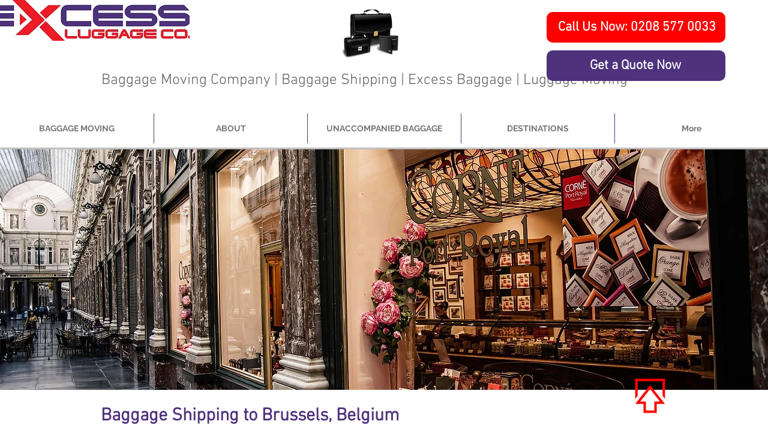

--- FILE ---
content_type: text/html; charset=UTF-8
request_url: https://www.baggagemovingcompany.com/baggage-shipping-to-brussels
body_size: 150180
content:
<!DOCTYPE html>
<html lang="en">
<head>
  
  <!-- SEO Tags -->
  <title>Baggage Shipping to Brussels, Belgium</title>
  <meta name="description" content="We provide a door to door Excess Baggage Shipping Service and Luggage Moving Services from London UK to Brussels. We are a luggage moving company based in London, helping people to relocate and send unaccompanied baggage overseas to Belgium."/>
  <link rel="canonical" href="https://www.baggagemovingcompany.com/baggage-shipping-to-brussels"/>
  <meta property="og:title" content="Baggage Shipping to Brussels, Belgium"/>
  <meta property="og:description" content="We provide a door to door Excess Baggage Shipping Service and Luggage Moving Services from London UK to Brussels. We are a luggage moving company based in London, helping people to relocate and send unaccompanied baggage overseas to Belgium."/>
  <meta property="og:url" content="https://www.baggagemovingcompany.com/baggage-shipping-to-brussels"/>
  <meta property="og:site_name" content="Baggagemovingcompany"/>
  <meta property="og:type" content="website"/>
  <link rel="alternate" href="https://www.baggagemovingcompany.com" hreflang="x-default"/>
  <meta name="google-site-verification" content="nOEhKM7yiCEdC57JsM0CKZR9CNRdid4-6RAs96PTblY"/>
  <meta name="twitter:card" content="summary_large_image"/>
  <meta name="twitter:title" content="Baggage Shipping to Brussels, Belgium"/>
  <meta name="twitter:description" content="We provide a door to door Excess Baggage Shipping Service and Luggage Moving Services from London UK to Brussels. We are a luggage moving company based in London, helping people to relocate and send unaccompanied baggage overseas to Belgium."/>

  
  <meta charset='utf-8'>
  <meta name="viewport" content="width=device-width, initial-scale=1" id="wixDesktopViewport" />
  <meta http-equiv="X-UA-Compatible" content="IE=edge">
  <meta name="generator" content="Wix.com Website Builder"/>

  <link rel="icon" sizes="192x192" href="https://static.wixstatic.com/ficons/fef467_f4b56b9f6c29deca2bfa016eb9349180_fi.ico" type="image/x-icon"/>
  <link rel="shortcut icon" href="https://static.wixstatic.com/ficons/fef467_f4b56b9f6c29deca2bfa016eb9349180_fi.ico" type="image/x-icon"/>
  <link rel="apple-touch-icon" href="https://static.wixstatic.com/ficons/fef467_f4b56b9f6c29deca2bfa016eb9349180_fi.ico" type="image/x-icon"/>

  <!-- Safari Pinned Tab Icon -->
  <!-- <link rel="mask-icon" href="https://static.wixstatic.com/ficons/fef467_f4b56b9f6c29deca2bfa016eb9349180_fi.ico"> -->

  <!-- Original trials -->
  


  <!-- Segmenter Polyfill -->
  <script>
    if (!window.Intl || !window.Intl.Segmenter) {
      (function() {
        var script = document.createElement('script');
        script.src = 'https://static.parastorage.com/unpkg/@formatjs/intl-segmenter@11.7.10/polyfill.iife.js';
        document.head.appendChild(script);
      })();
    }
  </script>

  <!-- Legacy Polyfills -->
  <script nomodule="" src="https://static.parastorage.com/unpkg/core-js-bundle@3.2.1/minified.js"></script>
  <script nomodule="" src="https://static.parastorage.com/unpkg/focus-within-polyfill@5.0.9/dist/focus-within-polyfill.js"></script>

  <!-- Performance API Polyfills -->
  <script>
  (function () {
    var noop = function noop() {};
    if ("performance" in window === false) {
      window.performance = {};
    }
    window.performance.mark = performance.mark || noop;
    window.performance.measure = performance.measure || noop;
    if ("now" in window.performance === false) {
      var nowOffset = Date.now();
      if (performance.timing && performance.timing.navigationStart) {
        nowOffset = performance.timing.navigationStart;
      }
      window.performance.now = function now() {
        return Date.now() - nowOffset;
      };
    }
  })();
  </script>

  <!-- Globals Definitions -->
  <script>
    (function () {
      var now = Date.now()
      window.initialTimestamps = {
        initialTimestamp: now,
        initialRequestTimestamp: Math.round(performance.timeOrigin ? performance.timeOrigin : now - performance.now())
      }

      window.thunderboltTag = "QA_READY"
      window.thunderboltVersion = "1.16780.0"
    })();
  </script>

  <!-- Essential Viewer Model -->
  <script type="application/json" id="wix-essential-viewer-model">{"fleetConfig":{"fleetName":"thunderbolt-seo-renderer-gradual","type":"Rollout","code":1},"mode":{"qa":false,"enableTestApi":false,"debug":false,"ssrIndicator":false,"ssrOnly":false,"siteAssetsFallback":"enable","versionIndicator":false},"componentsLibrariesTopology":[{"artifactId":"editor-elements","namespace":"wixui","url":"https:\/\/static.parastorage.com\/services\/editor-elements\/1.14848.0"},{"artifactId":"editor-elements","namespace":"dsgnsys","url":"https:\/\/static.parastorage.com\/services\/editor-elements\/1.14848.0"}],"siteFeaturesConfigs":{"sessionManager":{"isRunningInDifferentSiteContext":false}},"language":{"userLanguage":"en"},"siteAssets":{"clientTopology":{"mediaRootUrl":"https:\/\/static.wixstatic.com","staticMediaUrl":"https:\/\/static.wixstatic.com\/media","moduleRepoUrl":"https:\/\/static.parastorage.com\/unpkg","fileRepoUrl":"https:\/\/static.parastorage.com\/services","viewerAppsUrl":"https:\/\/viewer-apps.parastorage.com","viewerAssetsUrl":"https:\/\/viewer-assets.parastorage.com","siteAssetsUrl":"https:\/\/siteassets.parastorage.com","pageJsonServerUrls":["https:\/\/pages.parastorage.com","https:\/\/staticorigin.wixstatic.com","https:\/\/www.baggagemovingcompany.com","https:\/\/fallback.wix.com\/wix-html-editor-pages-webapp\/page"],"pathOfTBModulesInFileRepoForFallback":"wix-thunderbolt\/dist\/"}},"siteFeatures":["accessibility","appMonitoring","assetsLoader","businessLogger","captcha","clickHandlerRegistrar","codeEmbed","commonConfig","componentsLoader","componentsRegistry","consentPolicy","cookiesManager","cyclicTabbing","domSelectors","environmentWixCodeSdk","environment","lightbox","locationWixCodeSdk","mpaNavigation","multilingual","navigationManager","navigationPhases","pages","panorama","renderer","reporter","routerFetch","router","scrollRestoration","seoWixCodeSdk","seo","sessionManager","siteMembersWixCodeSdk","siteMembers","siteScrollBlocker","siteWixCodeSdk","speculationRules","ssrCache","stores","structureApi","thunderboltInitializer","tpaCommons","translations","usedPlatformApis","warmupData","windowMessageRegistrar","windowWixCodeSdk","wixEmbedsApi","componentsReact","platform"],"site":{"externalBaseUrl":"https:\/\/www.baggagemovingcompany.com","isSEO":true},"media":{"staticMediaUrl":"https:\/\/static.wixstatic.com\/media","mediaRootUrl":"https:\/\/static.wixstatic.com\/","staticVideoUrl":"https:\/\/video.wixstatic.com\/"},"requestUrl":"https:\/\/www.baggagemovingcompany.com\/baggage-shipping-to-brussels","rollout":{"siteAssetsVersionsRollout":false,"isDACRollout":0,"isTBRollout":true},"commonConfig":{"brand":"wix","host":"VIEWER","bsi":"","consentPolicy":{},"consentPolicyHeader":{},"siteRevision":"712","renderingFlow":"NONE","language":"en","locale":"en-us"},"interactionSampleRatio":0.01,"dynamicModelUrl":"https:\/\/www.baggagemovingcompany.com\/_api\/v2\/dynamicmodel","accessTokensUrl":"https:\/\/www.baggagemovingcompany.com\/_api\/v1\/access-tokens","isExcludedFromSecurityExperiments":false,"experiments":{"specs.thunderbolt.hardenFetchAndXHR":true,"specs.thunderbolt.securityExperiments":true}}</script>
  <script>window.viewerModel = JSON.parse(document.getElementById('wix-essential-viewer-model').textContent)</script>

  <script>
    window.commonConfig = viewerModel.commonConfig
  </script>

  
  <!-- BEGIN handleAccessTokens bundle -->

  <script data-url="https://static.parastorage.com/services/wix-thunderbolt/dist/handleAccessTokens.inline.4f2f9a53.bundle.min.js">(()=>{"use strict";function e(e){let{context:o,property:r,value:n,enumerable:i=!0}=e,c=e.get,l=e.set;if(!r||void 0===n&&!c&&!l)return new Error("property and value are required");let a=o||globalThis,s=a?.[r],u={};if(void 0!==n)u.value=n;else{if(c){let e=t(c);e&&(u.get=e)}if(l){let e=t(l);e&&(u.set=e)}}let p={...u,enumerable:i||!1,configurable:!1};void 0!==n&&(p.writable=!1);try{Object.defineProperty(a,r,p)}catch(e){return e instanceof TypeError?s:e}return s}function t(e,t){return"function"==typeof e?e:!0===e?.async&&"function"==typeof e.func?t?async function(t){return e.func(t)}:async function(){return e.func()}:"function"==typeof e?.func?e.func:void 0}try{e({property:"strictDefine",value:e})}catch{}try{e({property:"defineStrictObject",value:r})}catch{}try{e({property:"defineStrictMethod",value:n})}catch{}var o=["toString","toLocaleString","valueOf","constructor","prototype"];function r(t){let{context:n,property:c,propertiesToExclude:l=[],skipPrototype:a=!1,hardenPrototypePropertiesToExclude:s=[]}=t;if(!c)return new Error("property is required");let u=(n||globalThis)[c],p={},f=i(n,c);u&&("object"==typeof u||"function"==typeof u)&&Reflect.ownKeys(u).forEach(t=>{if(!l.includes(t)&&!o.includes(t)){let o=i(u,t);if(o&&(o.writable||o.configurable)){let{value:r,get:n,set:i,enumerable:c=!1}=o,l={};void 0!==r?l.value=r:n?l.get=n:i&&(l.set=i);try{let o=e({context:u,property:t,...l,enumerable:c});p[t]=o}catch(e){if(!(e instanceof TypeError))throw e;try{p[t]=o.value||o.get||o.set}catch{}}}}});let d={originalObject:u,originalProperties:p};if(!a&&void 0!==u?.prototype){let e=r({context:u,property:"prototype",propertiesToExclude:s,skipPrototype:!0});e instanceof Error||(d.originalPrototype=e?.originalObject,d.originalPrototypeProperties=e?.originalProperties)}return e({context:n,property:c,value:u,enumerable:f?.enumerable}),d}function n(t,o){let r=(o||globalThis)[t],n=i(o||globalThis,t);return r&&n&&(n.writable||n.configurable)?(Object.freeze(r),e({context:globalThis,property:t,value:r})):r}function i(e,t){if(e&&t)try{return Reflect.getOwnPropertyDescriptor(e,t)}catch{return}}function c(e){if("string"!=typeof e)return e;try{return decodeURIComponent(e).toLowerCase().trim()}catch{return e.toLowerCase().trim()}}function l(e,t){let o="";if("string"==typeof e)o=e.split("=")[0]?.trim()||"";else{if(!e||"string"!=typeof e.name)return!1;o=e.name}return t.has(c(o)||"")}function a(e,t){let o;return o="string"==typeof e?e.split(";").map(e=>e.trim()).filter(e=>e.length>0):e||[],o.filter(e=>!l(e,t))}var s=null;function u(){return null===s&&(s=typeof Document>"u"?void 0:Object.getOwnPropertyDescriptor(Document.prototype,"cookie")),s}function p(t,o){if(!globalThis?.cookieStore)return;let r=globalThis.cookieStore.get.bind(globalThis.cookieStore),n=globalThis.cookieStore.getAll.bind(globalThis.cookieStore),i=globalThis.cookieStore.set.bind(globalThis.cookieStore),c=globalThis.cookieStore.delete.bind(globalThis.cookieStore);return e({context:globalThis.CookieStore.prototype,property:"get",value:async function(e){return l(("string"==typeof e?e:e.name)||"",t)?null:r.call(this,e)},enumerable:!0}),e({context:globalThis.CookieStore.prototype,property:"getAll",value:async function(){return a(await n.apply(this,Array.from(arguments)),t)},enumerable:!0}),e({context:globalThis.CookieStore.prototype,property:"set",value:async function(){let e=Array.from(arguments);if(!l(1===e.length?e[0].name:e[0],t))return i.apply(this,e);o&&console.warn(o)},enumerable:!0}),e({context:globalThis.CookieStore.prototype,property:"delete",value:async function(){let e=Array.from(arguments);if(!l(1===e.length?e[0].name:e[0],t))return c.apply(this,e)},enumerable:!0}),e({context:globalThis.cookieStore,property:"prototype",value:globalThis.CookieStore.prototype,enumerable:!1}),e({context:globalThis,property:"cookieStore",value:globalThis.cookieStore,enumerable:!0}),{get:r,getAll:n,set:i,delete:c}}var f=["TextEncoder","TextDecoder","XMLHttpRequestEventTarget","EventTarget","URL","JSON","Reflect","Object","Array","Map","Set","WeakMap","WeakSet","Promise","Symbol","Error"],d=["addEventListener","removeEventListener","dispatchEvent","encodeURI","encodeURIComponent","decodeURI","decodeURIComponent"];const y=(e,t)=>{try{const o=t?t.get.call(document):document.cookie;return o.split(";").map(e=>e.trim()).filter(t=>t?.startsWith(e))[0]?.split("=")[1]}catch(e){return""}},g=(e="",t="",o="/")=>`${e}=; ${t?`domain=${t};`:""} max-age=0; path=${o}; expires=Thu, 01 Jan 1970 00:00:01 GMT`;function m(){(function(){if("undefined"!=typeof window){const e=performance.getEntriesByType("navigation")[0];return"back_forward"===(e?.type||"")}return!1})()&&function(){const{counter:e}=function(){const e=b("getItem");if(e){const[t,o]=e.split("-"),r=o?parseInt(o,10):0;if(r>=3){const e=t?Number(t):0;if(Date.now()-e>6e4)return{counter:0}}return{counter:r}}return{counter:0}}();e<3?(!function(e=1){b("setItem",`${Date.now()}-${e}`)}(e+1),window.location.reload()):console.error("ATS: Max reload attempts reached")}()}function b(e,t){try{return sessionStorage[e]("reload",t||"")}catch(e){console.error("ATS: Error calling sessionStorage:",e)}}const h="client-session-bind",v="sec-fetch-unsupported",{experiments:w}=window.viewerModel,T=[h,"client-binding",v,"svSession","smSession","server-session-bind","wixSession2","wixSession3"].map(e=>e.toLowerCase()),{cookie:S}=function(t,o){let r=new Set(t);return e({context:document,property:"cookie",set:{func:e=>function(e,t,o,r){let n=u(),i=c(t.split(";")[0]||"")||"";[...o].every(e=>!i.startsWith(e.toLowerCase()))&&n?.set?n.set.call(e,t):r&&console.warn(r)}(document,e,r,o)},get:{func:()=>function(e,t){let o=u();if(!o?.get)throw new Error("Cookie descriptor or getter not available");return a(o.get.call(e),t).join("; ")}(document,r)},enumerable:!0}),{cookieStore:p(r,o),cookie:u()}}(T),k="tbReady",x="security_overrideGlobals",{experiments:E,siteFeaturesConfigs:C,accessTokensUrl:P}=window.viewerModel,R=P,M={},O=(()=>{const e=y(h,S);if(w["specs.thunderbolt.browserCacheReload"]){y(v,S)||e?b("removeItem"):m()}return(()=>{const e=g(h),t=g(h,location.hostname);S.set.call(document,e),S.set.call(document,t)})(),e})();O&&(M["client-binding"]=O);const D=fetch;addEventListener(k,function e(t){const{logger:o}=t.detail;try{window.tb.init({fetch:D,fetchHeaders:M})}catch(e){const t=new Error("TB003");o.meter(`${x}_${t.message}`,{paramsOverrides:{errorType:x,eventString:t.message}}),window?.viewerModel?.mode.debug&&console.error(e)}finally{removeEventListener(k,e)}}),E["specs.thunderbolt.hardenFetchAndXHR"]||(window.fetchDynamicModel=()=>C.sessionManager.isRunningInDifferentSiteContext?Promise.resolve({}):fetch(R,{credentials:"same-origin",headers:M}).then(function(e){if(!e.ok)throw new Error(`[${e.status}]${e.statusText}`);return e.json()}),window.dynamicModelPromise=window.fetchDynamicModel())})();
//# sourceMappingURL=https://static.parastorage.com/services/wix-thunderbolt/dist/handleAccessTokens.inline.4f2f9a53.bundle.min.js.map</script>

<!-- END handleAccessTokens bundle -->

<!-- BEGIN overrideGlobals bundle -->

<script data-url="https://static.parastorage.com/services/wix-thunderbolt/dist/overrideGlobals.inline.ec13bfcf.bundle.min.js">(()=>{"use strict";function e(e){let{context:r,property:o,value:n,enumerable:i=!0}=e,c=e.get,a=e.set;if(!o||void 0===n&&!c&&!a)return new Error("property and value are required");let l=r||globalThis,u=l?.[o],s={};if(void 0!==n)s.value=n;else{if(c){let e=t(c);e&&(s.get=e)}if(a){let e=t(a);e&&(s.set=e)}}let p={...s,enumerable:i||!1,configurable:!1};void 0!==n&&(p.writable=!1);try{Object.defineProperty(l,o,p)}catch(e){return e instanceof TypeError?u:e}return u}function t(e,t){return"function"==typeof e?e:!0===e?.async&&"function"==typeof e.func?t?async function(t){return e.func(t)}:async function(){return e.func()}:"function"==typeof e?.func?e.func:void 0}try{e({property:"strictDefine",value:e})}catch{}try{e({property:"defineStrictObject",value:o})}catch{}try{e({property:"defineStrictMethod",value:n})}catch{}var r=["toString","toLocaleString","valueOf","constructor","prototype"];function o(t){let{context:n,property:c,propertiesToExclude:a=[],skipPrototype:l=!1,hardenPrototypePropertiesToExclude:u=[]}=t;if(!c)return new Error("property is required");let s=(n||globalThis)[c],p={},f=i(n,c);s&&("object"==typeof s||"function"==typeof s)&&Reflect.ownKeys(s).forEach(t=>{if(!a.includes(t)&&!r.includes(t)){let r=i(s,t);if(r&&(r.writable||r.configurable)){let{value:o,get:n,set:i,enumerable:c=!1}=r,a={};void 0!==o?a.value=o:n?a.get=n:i&&(a.set=i);try{let r=e({context:s,property:t,...a,enumerable:c});p[t]=r}catch(e){if(!(e instanceof TypeError))throw e;try{p[t]=r.value||r.get||r.set}catch{}}}}});let d={originalObject:s,originalProperties:p};if(!l&&void 0!==s?.prototype){let e=o({context:s,property:"prototype",propertiesToExclude:u,skipPrototype:!0});e instanceof Error||(d.originalPrototype=e?.originalObject,d.originalPrototypeProperties=e?.originalProperties)}return e({context:n,property:c,value:s,enumerable:f?.enumerable}),d}function n(t,r){let o=(r||globalThis)[t],n=i(r||globalThis,t);return o&&n&&(n.writable||n.configurable)?(Object.freeze(o),e({context:globalThis,property:t,value:o})):o}function i(e,t){if(e&&t)try{return Reflect.getOwnPropertyDescriptor(e,t)}catch{return}}function c(e){if("string"!=typeof e)return e;try{return decodeURIComponent(e).toLowerCase().trim()}catch{return e.toLowerCase().trim()}}function a(e,t){return e instanceof Headers?e.forEach((r,o)=>{l(o,t)||e.delete(o)}):Object.keys(e).forEach(r=>{l(r,t)||delete e[r]}),e}function l(e,t){return!t.has(c(e)||"")}function u(e,t){let r=!0,o=function(e){let t,r;if(globalThis.Request&&e instanceof Request)t=e.url;else{if("function"!=typeof e?.toString)throw new Error("Unsupported type for url");t=e.toString()}try{return new URL(t).pathname}catch{return r=t.replace(/#.+/gi,"").split("?").shift(),r.startsWith("/")?r:`/${r}`}}(e),n=c(o);return n&&t.some(e=>n.includes(e))&&(r=!1),r}function s(t,r,o){let n=fetch,i=XMLHttpRequest,c=new Set(r);function s(){let e=new i,r=e.open,n=e.setRequestHeader;return e.open=function(){let n=Array.from(arguments),i=n[1];if(n.length<2||u(i,t))return r.apply(e,n);throw new Error(o||`Request not allowed for path ${i}`)},e.setRequestHeader=function(t,r){l(decodeURIComponent(t),c)&&n.call(e,t,r)},e}return e({property:"fetch",value:function(){let e=function(e,t){return globalThis.Request&&e[0]instanceof Request&&e[0]?.headers?a(e[0].headers,t):e[1]?.headers&&a(e[1].headers,t),e}(arguments,c);return u(arguments[0],t)?n.apply(globalThis,Array.from(e)):new Promise((e,t)=>{t(new Error(o||`Request not allowed for path ${arguments[0]}`))})},enumerable:!0}),e({property:"XMLHttpRequest",value:s,enumerable:!0}),Object.keys(i).forEach(e=>{s[e]=i[e]}),{fetch:n,XMLHttpRequest:i}}var p=["TextEncoder","TextDecoder","XMLHttpRequestEventTarget","EventTarget","URL","JSON","Reflect","Object","Array","Map","Set","WeakMap","WeakSet","Promise","Symbol","Error"],f=["addEventListener","removeEventListener","dispatchEvent","encodeURI","encodeURIComponent","decodeURI","decodeURIComponent"];const d=function(){let t=globalThis.open,r=document.open;function o(e,r,o){let n="string"!=typeof e,i=t.call(window,e,r,o);return n||e&&function(e){return e.startsWith("//")&&/(?:[a-z0-9](?:[a-z0-9-]{0,61}[a-z0-9])?\.)+[a-z0-9][a-z0-9-]{0,61}[a-z0-9]/g.test(`${location.protocol}:${e}`)&&(e=`${location.protocol}${e}`),!e.startsWith("http")||new URL(e).hostname===location.hostname}(e)?{}:i}return e({property:"open",value:o,context:globalThis,enumerable:!0}),e({property:"open",value:function(e,t,n){return e?o(e,t,n):r.call(document,e||"",t||"",n||"")},context:document,enumerable:!0}),{open:t,documentOpen:r}},y=function(){let t=document.createElement,r=Element.prototype.setAttribute,o=Element.prototype.setAttributeNS;return e({property:"createElement",context:document,value:function(n,i){let a=t.call(document,n,i);if("iframe"===c(n)){e({property:"srcdoc",context:a,get:()=>"",set:()=>{console.warn("`srcdoc` is not allowed in iframe elements.")}});let t=function(e,t){"srcdoc"!==e.toLowerCase()?r.call(a,e,t):console.warn("`srcdoc` attribute is not allowed to be set.")},n=function(e,t,r){"srcdoc"!==t.toLowerCase()?o.call(a,e,t,r):console.warn("`srcdoc` attribute is not allowed to be set.")};a.setAttribute=t,a.setAttributeNS=n}return a},enumerable:!0}),{createElement:t,setAttribute:r,setAttributeNS:o}},m=["client-binding"],b=["/_api/v1/access-tokens","/_api/v2/dynamicmodel","/_api/one-app-session-web/v3/businesses"],h=function(){let t=setTimeout,r=setInterval;return o("setTimeout",0,globalThis),o("setInterval",0,globalThis),{setTimeout:t,setInterval:r};function o(t,r,o){let n=o||globalThis,i=n[t];if(!i||"function"!=typeof i)throw new Error(`Function ${t} not found or is not a function`);e({property:t,value:function(){let e=Array.from(arguments);if("string"!=typeof e[r])return i.apply(n,e);console.warn(`Calling ${t} with a String Argument at index ${r} is not allowed`)},context:o,enumerable:!0})}},v=function(){if(navigator&&"serviceWorker"in navigator){let t=navigator.serviceWorker.register;return e({context:navigator.serviceWorker,property:"register",value:function(){console.log("Service worker registration is not allowed")},enumerable:!0}),{register:t}}return{}};performance.mark("overrideGlobals started");const{isExcludedFromSecurityExperiments:g,experiments:w}=window.viewerModel,E=!g&&w["specs.thunderbolt.securityExperiments"];try{d(),E&&y(),w["specs.thunderbolt.hardenFetchAndXHR"]&&E&&s(b,m),v(),(e=>{let t=[],r=[];r=r.concat(["TextEncoder","TextDecoder"]),e&&(r=r.concat(["XMLHttpRequestEventTarget","EventTarget"])),r=r.concat(["URL","JSON"]),e&&(t=t.concat(["addEventListener","removeEventListener"])),t=t.concat(["encodeURI","encodeURIComponent","decodeURI","decodeURIComponent"]),r=r.concat(["String","Number"]),e&&r.push("Object"),r=r.concat(["Reflect"]),t.forEach(e=>{n(e),["addEventListener","removeEventListener"].includes(e)&&n(e,document)}),r.forEach(e=>{o({property:e})})})(E),E&&h()}catch(e){window?.viewerModel?.mode.debug&&console.error(e);const t=new Error("TB006");window.fedops?.reportError(t,"security_overrideGlobals"),window.Sentry?window.Sentry.captureException(t):globalThis.defineStrictProperty("sentryBuffer",[t],window,!1)}performance.mark("overrideGlobals ended")})();
//# sourceMappingURL=https://static.parastorage.com/services/wix-thunderbolt/dist/overrideGlobals.inline.ec13bfcf.bundle.min.js.map</script>

<!-- END overrideGlobals bundle -->


  
  <script>
    window.commonConfig = viewerModel.commonConfig

	
  </script>

  <!-- Initial CSS -->
  <style data-url="https://static.parastorage.com/services/wix-thunderbolt/dist/main.347af09f.min.css">@keyframes slide-horizontal-new{0%{transform:translateX(100%)}}@keyframes slide-horizontal-old{80%{opacity:1}to{opacity:0;transform:translateX(-100%)}}@keyframes slide-vertical-new{0%{transform:translateY(-100%)}}@keyframes slide-vertical-old{80%{opacity:1}to{opacity:0;transform:translateY(100%)}}@keyframes out-in-new{0%{opacity:0}}@keyframes out-in-old{to{opacity:0}}:root:active-view-transition{view-transition-name:none}::view-transition{pointer-events:none}:root:active-view-transition::view-transition-new(page-group),:root:active-view-transition::view-transition-old(page-group){animation-duration:.6s;cursor:wait;pointer-events:all}:root:active-view-transition-type(SlideHorizontal)::view-transition-old(page-group){animation:slide-horizontal-old .6s cubic-bezier(.83,0,.17,1) forwards;mix-blend-mode:normal}:root:active-view-transition-type(SlideHorizontal)::view-transition-new(page-group){animation:slide-horizontal-new .6s cubic-bezier(.83,0,.17,1) backwards;mix-blend-mode:normal}:root:active-view-transition-type(SlideVertical)::view-transition-old(page-group){animation:slide-vertical-old .6s cubic-bezier(.83,0,.17,1) forwards;mix-blend-mode:normal}:root:active-view-transition-type(SlideVertical)::view-transition-new(page-group){animation:slide-vertical-new .6s cubic-bezier(.83,0,.17,1) backwards;mix-blend-mode:normal}:root:active-view-transition-type(OutIn)::view-transition-old(page-group){animation:out-in-old .35s cubic-bezier(.22,1,.36,1) forwards}:root:active-view-transition-type(OutIn)::view-transition-new(page-group){animation:out-in-new .35s cubic-bezier(.64,0,.78,0) .35s backwards}@media(prefers-reduced-motion:reduce){::view-transition-group(*),::view-transition-new(*),::view-transition-old(*){animation:none!important}}body,html{background:transparent;border:0;margin:0;outline:0;padding:0;vertical-align:baseline}body{--scrollbar-width:0px;font-family:Arial,Helvetica,sans-serif;font-size:10px}body,html{height:100%}body{overflow-x:auto;overflow-y:scroll}body:not(.responsive) #site-root{min-width:var(--site-width);width:100%}body:not([data-js-loaded]) [data-hide-prejs]{visibility:hidden}interact-element{display:contents}#SITE_CONTAINER{position:relative}:root{--one-unit:1vw;--section-max-width:9999px;--spx-stopper-max:9999px;--spx-stopper-min:0px;--browser-zoom:1}@supports(-webkit-appearance:none) and (stroke-color:transparent){:root{--safari-sticky-fix:opacity;--experimental-safari-sticky-fix:translateZ(0)}}@supports(container-type:inline-size){:root{--one-unit:1cqw}}[id^=oldHoverBox-]{mix-blend-mode:plus-lighter;transition:opacity .5s ease,visibility .5s ease}[data-mesh-id$=inlineContent-gridContainer]:has(>[id^=oldHoverBox-]){isolation:isolate}</style>
<style data-url="https://static.parastorage.com/services/wix-thunderbolt/dist/main.renderer.9cb0985f.min.css">a,abbr,acronym,address,applet,b,big,blockquote,button,caption,center,cite,code,dd,del,dfn,div,dl,dt,em,fieldset,font,footer,form,h1,h2,h3,h4,h5,h6,header,i,iframe,img,ins,kbd,label,legend,li,nav,object,ol,p,pre,q,s,samp,section,small,span,strike,strong,sub,sup,table,tbody,td,tfoot,th,thead,title,tr,tt,u,ul,var{background:transparent;border:0;margin:0;outline:0;padding:0;vertical-align:baseline}input,select,textarea{box-sizing:border-box;font-family:Helvetica,Arial,sans-serif}ol,ul{list-style:none}blockquote,q{quotes:none}ins{text-decoration:none}del{text-decoration:line-through}table{border-collapse:collapse;border-spacing:0}a{cursor:pointer;text-decoration:none}.testStyles{overflow-y:hidden}.reset-button{-webkit-appearance:none;background:none;border:0;color:inherit;font:inherit;line-height:normal;outline:0;overflow:visible;padding:0;-webkit-user-select:none;-moz-user-select:none;-ms-user-select:none}:focus{outline:none}body.device-mobile-optimized:not(.disable-site-overflow){overflow-x:hidden;overflow-y:scroll}body.device-mobile-optimized:not(.responsive) #SITE_CONTAINER{margin-left:auto;margin-right:auto;overflow-x:visible;position:relative;width:320px}body.device-mobile-optimized:not(.responsive):not(.blockSiteScrolling) #SITE_CONTAINER{margin-top:0}body.device-mobile-optimized>*{max-width:100%!important}body.device-mobile-optimized #site-root{overflow-x:hidden;overflow-y:hidden}@supports(overflow:clip){body.device-mobile-optimized #site-root{overflow-x:clip;overflow-y:clip}}body.device-mobile-non-optimized #SITE_CONTAINER #site-root{overflow-x:clip;overflow-y:clip}body.device-mobile-non-optimized.fullScreenMode{background-color:#5f6360}body.device-mobile-non-optimized.fullScreenMode #MOBILE_ACTIONS_MENU,body.device-mobile-non-optimized.fullScreenMode #SITE_BACKGROUND,body.device-mobile-non-optimized.fullScreenMode #site-root,body.fullScreenMode #WIX_ADS{visibility:hidden}body.fullScreenMode{overflow-x:hidden!important;overflow-y:hidden!important}body.fullScreenMode.device-mobile-optimized #TINY_MENU{opacity:0;pointer-events:none}body.fullScreenMode-scrollable.device-mobile-optimized{overflow-x:hidden!important;overflow-y:auto!important}body.fullScreenMode-scrollable.device-mobile-optimized #masterPage,body.fullScreenMode-scrollable.device-mobile-optimized #site-root{overflow-x:hidden!important;overflow-y:hidden!important}body.fullScreenMode-scrollable.device-mobile-optimized #SITE_BACKGROUND,body.fullScreenMode-scrollable.device-mobile-optimized #masterPage{height:auto!important}body.fullScreenMode-scrollable.device-mobile-optimized #masterPage.mesh-layout{height:0!important}body.blockSiteScrolling,body.siteScrollingBlocked{position:fixed;width:100%}body.blockSiteScrolling #SITE_CONTAINER{margin-top:calc(var(--blocked-site-scroll-margin-top)*-1)}#site-root{margin:0 auto;min-height:100%;position:relative;top:var(--wix-ads-height)}#site-root img:not([src]){visibility:hidden}#site-root svg img:not([src]){visibility:visible}.auto-generated-link{color:inherit}#SCROLL_TO_BOTTOM,#SCROLL_TO_TOP{height:0}.has-click-trigger{cursor:pointer}.fullScreenOverlay{bottom:0;display:flex;justify-content:center;left:0;overflow-y:hidden;position:fixed;right:0;top:-60px;z-index:1005}.fullScreenOverlay>.fullScreenOverlayContent{bottom:0;left:0;margin:0 auto;overflow:hidden;position:absolute;right:0;top:60px;transform:translateZ(0)}[data-mesh-id$=centeredContent],[data-mesh-id$=form],[data-mesh-id$=inlineContent]{pointer-events:none;position:relative}[data-mesh-id$=-gridWrapper],[data-mesh-id$=-rotated-wrapper]{pointer-events:none}[data-mesh-id$=-gridContainer]>*,[data-mesh-id$=-rotated-wrapper]>*,[data-mesh-id$=inlineContent]>:not([data-mesh-id$=-gridContainer]){pointer-events:auto}.device-mobile-optimized #masterPage.mesh-layout #SOSP_CONTAINER_CUSTOM_ID{grid-area:2/1/3/2;-ms-grid-row:2;position:relative}#masterPage.mesh-layout{-ms-grid-rows:max-content max-content min-content max-content;-ms-grid-columns:100%;align-items:start;display:-ms-grid;display:grid;grid-template-columns:100%;grid-template-rows:max-content max-content min-content max-content;justify-content:stretch}#masterPage.mesh-layout #PAGES_CONTAINER,#masterPage.mesh-layout #SITE_FOOTER-placeholder,#masterPage.mesh-layout #SITE_FOOTER_WRAPPER,#masterPage.mesh-layout #SITE_HEADER-placeholder,#masterPage.mesh-layout #SITE_HEADER_WRAPPER,#masterPage.mesh-layout #SOSP_CONTAINER_CUSTOM_ID[data-state~=mobileView],#masterPage.mesh-layout #soapAfterPagesContainer,#masterPage.mesh-layout #soapBeforePagesContainer{-ms-grid-row-align:start;-ms-grid-column-align:start;-ms-grid-column:1}#masterPage.mesh-layout #SITE_HEADER-placeholder,#masterPage.mesh-layout #SITE_HEADER_WRAPPER{grid-area:1/1/2/2;-ms-grid-row:1}#masterPage.mesh-layout #PAGES_CONTAINER,#masterPage.mesh-layout #soapAfterPagesContainer,#masterPage.mesh-layout #soapBeforePagesContainer{grid-area:3/1/4/2;-ms-grid-row:3}#masterPage.mesh-layout #soapAfterPagesContainer,#masterPage.mesh-layout #soapBeforePagesContainer{width:100%}#masterPage.mesh-layout #PAGES_CONTAINER{align-self:stretch}#masterPage.mesh-layout main#PAGES_CONTAINER{display:block}#masterPage.mesh-layout #SITE_FOOTER-placeholder,#masterPage.mesh-layout #SITE_FOOTER_WRAPPER{grid-area:4/1/5/2;-ms-grid-row:4}#masterPage.mesh-layout #SITE_PAGES,#masterPage.mesh-layout [data-mesh-id=PAGES_CONTAINERcenteredContent],#masterPage.mesh-layout [data-mesh-id=PAGES_CONTAINERinlineContent]{height:100%}#masterPage.mesh-layout.desktop>*{width:100%}#masterPage.mesh-layout #PAGES_CONTAINER,#masterPage.mesh-layout #SITE_FOOTER,#masterPage.mesh-layout #SITE_FOOTER_WRAPPER,#masterPage.mesh-layout #SITE_HEADER,#masterPage.mesh-layout #SITE_HEADER_WRAPPER,#masterPage.mesh-layout #SITE_PAGES,#masterPage.mesh-layout #masterPageinlineContent{position:relative}#masterPage.mesh-layout #SITE_HEADER{grid-area:1/1/2/2}#masterPage.mesh-layout #SITE_FOOTER{grid-area:4/1/5/2}#masterPage.mesh-layout.overflow-x-clip #SITE_FOOTER,#masterPage.mesh-layout.overflow-x-clip #SITE_HEADER{overflow-x:clip}[data-z-counter]{z-index:0}[data-z-counter="0"]{z-index:auto}.wixSiteProperties{-webkit-font-smoothing:antialiased;-moz-osx-font-smoothing:grayscale}:root{--wst-button-color-fill-primary:rgb(var(--color_48));--wst-button-color-border-primary:rgb(var(--color_49));--wst-button-color-text-primary:rgb(var(--color_50));--wst-button-color-fill-primary-hover:rgb(var(--color_51));--wst-button-color-border-primary-hover:rgb(var(--color_52));--wst-button-color-text-primary-hover:rgb(var(--color_53));--wst-button-color-fill-primary-disabled:rgb(var(--color_54));--wst-button-color-border-primary-disabled:rgb(var(--color_55));--wst-button-color-text-primary-disabled:rgb(var(--color_56));--wst-button-color-fill-secondary:rgb(var(--color_57));--wst-button-color-border-secondary:rgb(var(--color_58));--wst-button-color-text-secondary:rgb(var(--color_59));--wst-button-color-fill-secondary-hover:rgb(var(--color_60));--wst-button-color-border-secondary-hover:rgb(var(--color_61));--wst-button-color-text-secondary-hover:rgb(var(--color_62));--wst-button-color-fill-secondary-disabled:rgb(var(--color_63));--wst-button-color-border-secondary-disabled:rgb(var(--color_64));--wst-button-color-text-secondary-disabled:rgb(var(--color_65));--wst-color-fill-base-1:rgb(var(--color_36));--wst-color-fill-base-2:rgb(var(--color_37));--wst-color-fill-base-shade-1:rgb(var(--color_38));--wst-color-fill-base-shade-2:rgb(var(--color_39));--wst-color-fill-base-shade-3:rgb(var(--color_40));--wst-color-fill-accent-1:rgb(var(--color_41));--wst-color-fill-accent-2:rgb(var(--color_42));--wst-color-fill-accent-3:rgb(var(--color_43));--wst-color-fill-accent-4:rgb(var(--color_44));--wst-color-fill-background-primary:rgb(var(--color_11));--wst-color-fill-background-secondary:rgb(var(--color_12));--wst-color-text-primary:rgb(var(--color_15));--wst-color-text-secondary:rgb(var(--color_14));--wst-color-action:rgb(var(--color_18));--wst-color-disabled:rgb(var(--color_39));--wst-color-title:rgb(var(--color_45));--wst-color-subtitle:rgb(var(--color_46));--wst-color-line:rgb(var(--color_47));--wst-font-style-h2:var(--font_2);--wst-font-style-h3:var(--font_3);--wst-font-style-h4:var(--font_4);--wst-font-style-h5:var(--font_5);--wst-font-style-h6:var(--font_6);--wst-font-style-body-large:var(--font_7);--wst-font-style-body-medium:var(--font_8);--wst-font-style-body-small:var(--font_9);--wst-font-style-body-x-small:var(--font_10);--wst-color-custom-1:rgb(var(--color_13));--wst-color-custom-2:rgb(var(--color_16));--wst-color-custom-3:rgb(var(--color_17));--wst-color-custom-4:rgb(var(--color_19));--wst-color-custom-5:rgb(var(--color_20));--wst-color-custom-6:rgb(var(--color_21));--wst-color-custom-7:rgb(var(--color_22));--wst-color-custom-8:rgb(var(--color_23));--wst-color-custom-9:rgb(var(--color_24));--wst-color-custom-10:rgb(var(--color_25));--wst-color-custom-11:rgb(var(--color_26));--wst-color-custom-12:rgb(var(--color_27));--wst-color-custom-13:rgb(var(--color_28));--wst-color-custom-14:rgb(var(--color_29));--wst-color-custom-15:rgb(var(--color_30));--wst-color-custom-16:rgb(var(--color_31));--wst-color-custom-17:rgb(var(--color_32));--wst-color-custom-18:rgb(var(--color_33));--wst-color-custom-19:rgb(var(--color_34));--wst-color-custom-20:rgb(var(--color_35))}.wix-presets-wrapper{display:contents}</style>

  <meta name="format-detection" content="telephone=no">
  <meta name="skype_toolbar" content="skype_toolbar_parser_compatible">
  
  

  

  
      <!--pageHtmlEmbeds.head start-->
      <script type="wix/htmlEmbeds" id="pageHtmlEmbeds.head start"></script>
    
      <meta name="p:domain_verify" content="aff370ed6abb033504fcf75455824f15" />

    
      <script type="wix/htmlEmbeds" id="pageHtmlEmbeds.head end"></script>
      <!--pageHtmlEmbeds.head end-->
  

  <!-- head performance data start -->
  
  <!-- head performance data end -->
  

    


    
<style data-href="https://static.parastorage.com/services/editor-elements-library/dist/thunderbolt/rb_wixui.thunderbolt_bootstrap.a1b00b19.min.css">.cwL6XW{cursor:pointer}.sNF2R0{opacity:0}.hLoBV3{transition:opacity var(--transition-duration) cubic-bezier(.37,0,.63,1)}.Rdf41z,.hLoBV3{opacity:1}.ftlZWo{transition:opacity var(--transition-duration) cubic-bezier(.37,0,.63,1)}.ATGlOr,.ftlZWo{opacity:0}.KQSXD0{transition:opacity var(--transition-duration) cubic-bezier(.64,0,.78,0)}.KQSXD0,.pagQKE{opacity:1}._6zG5H{opacity:0;transition:opacity var(--transition-duration) cubic-bezier(.22,1,.36,1)}.BB49uC{transform:translateX(100%)}.j9xE1V{transition:transform var(--transition-duration) cubic-bezier(.87,0,.13,1)}.ICs7Rs,.j9xE1V{transform:translateX(0)}.DxijZJ{transition:transform var(--transition-duration) cubic-bezier(.87,0,.13,1)}.B5kjYq,.DxijZJ{transform:translateX(-100%)}.cJijIV{transition:transform var(--transition-duration) cubic-bezier(.87,0,.13,1)}.cJijIV,.hOxaWM{transform:translateX(0)}.T9p3fN{transform:translateX(100%);transition:transform var(--transition-duration) cubic-bezier(.87,0,.13,1)}.qDxYJm{transform:translateY(100%)}.aA9V0P{transition:transform var(--transition-duration) cubic-bezier(.87,0,.13,1)}.YPXPAS,.aA9V0P{transform:translateY(0)}.Xf2zsA{transition:transform var(--transition-duration) cubic-bezier(.87,0,.13,1)}.Xf2zsA,.y7Kt7s{transform:translateY(-100%)}.EeUgMu{transition:transform var(--transition-duration) cubic-bezier(.87,0,.13,1)}.EeUgMu,.fdHrtm{transform:translateY(0)}.WIFaG4{transform:translateY(100%);transition:transform var(--transition-duration) cubic-bezier(.87,0,.13,1)}body:not(.responsive) .JsJXaX{overflow-x:clip}:root:active-view-transition .JsJXaX{view-transition-name:page-group}.AnQkDU{display:grid;grid-template-columns:1fr;grid-template-rows:1fr;height:100%}.AnQkDU>div{align-self:stretch!important;grid-area:1/1/2/2;justify-self:stretch!important}.StylableButton2545352419__root{-archetype:box;border:none;box-sizing:border-box;cursor:pointer;display:block;height:100%;min-height:10px;min-width:10px;padding:0;touch-action:manipulation;width:100%}.StylableButton2545352419__root[disabled]{pointer-events:none}.StylableButton2545352419__root:not(:hover):not([disabled]).StylableButton2545352419--hasBackgroundColor{background-color:var(--corvid-background-color)!important}.StylableButton2545352419__root:hover:not([disabled]).StylableButton2545352419--hasHoverBackgroundColor{background-color:var(--corvid-hover-background-color)!important}.StylableButton2545352419__root:not(:hover)[disabled].StylableButton2545352419--hasDisabledBackgroundColor{background-color:var(--corvid-disabled-background-color)!important}.StylableButton2545352419__root:not(:hover):not([disabled]).StylableButton2545352419--hasBorderColor{border-color:var(--corvid-border-color)!important}.StylableButton2545352419__root:hover:not([disabled]).StylableButton2545352419--hasHoverBorderColor{border-color:var(--corvid-hover-border-color)!important}.StylableButton2545352419__root:not(:hover)[disabled].StylableButton2545352419--hasDisabledBorderColor{border-color:var(--corvid-disabled-border-color)!important}.StylableButton2545352419__root.StylableButton2545352419--hasBorderRadius{border-radius:var(--corvid-border-radius)!important}.StylableButton2545352419__root.StylableButton2545352419--hasBorderWidth{border-width:var(--corvid-border-width)!important}.StylableButton2545352419__root:not(:hover):not([disabled]).StylableButton2545352419--hasColor,.StylableButton2545352419__root:not(:hover):not([disabled]).StylableButton2545352419--hasColor .StylableButton2545352419__label{color:var(--corvid-color)!important}.StylableButton2545352419__root:hover:not([disabled]).StylableButton2545352419--hasHoverColor,.StylableButton2545352419__root:hover:not([disabled]).StylableButton2545352419--hasHoverColor .StylableButton2545352419__label{color:var(--corvid-hover-color)!important}.StylableButton2545352419__root:not(:hover)[disabled].StylableButton2545352419--hasDisabledColor,.StylableButton2545352419__root:not(:hover)[disabled].StylableButton2545352419--hasDisabledColor .StylableButton2545352419__label{color:var(--corvid-disabled-color)!important}.StylableButton2545352419__link{-archetype:box;box-sizing:border-box;color:#000;text-decoration:none}.StylableButton2545352419__container{align-items:center;display:flex;flex-basis:auto;flex-direction:row;flex-grow:1;height:100%;justify-content:center;overflow:hidden;transition:all .2s ease,visibility 0s;width:100%}.StylableButton2545352419__label{-archetype:text;-controller-part-type:LayoutChildDisplayDropdown,LayoutFlexChildSpacing(first);max-width:100%;min-width:1.8em;overflow:hidden;text-align:center;text-overflow:ellipsis;transition:inherit;white-space:nowrap}.StylableButton2545352419__root.StylableButton2545352419--isMaxContent .StylableButton2545352419__label{text-overflow:unset}.StylableButton2545352419__root.StylableButton2545352419--isWrapText .StylableButton2545352419__label{min-width:10px;overflow-wrap:break-word;white-space:break-spaces;word-break:break-word}.StylableButton2545352419__icon{-archetype:icon;-controller-part-type:LayoutChildDisplayDropdown,LayoutFlexChildSpacing(last);flex-shrink:0;height:50px;min-width:1px;transition:inherit}.StylableButton2545352419__icon.StylableButton2545352419--override{display:block!important}.StylableButton2545352419__icon svg,.StylableButton2545352419__icon>span{display:flex;height:inherit;width:inherit}.StylableButton2545352419__root:not(:hover):not([disalbed]).StylableButton2545352419--hasIconColor .StylableButton2545352419__icon svg{fill:var(--corvid-icon-color)!important;stroke:var(--corvid-icon-color)!important}.StylableButton2545352419__root:hover:not([disabled]).StylableButton2545352419--hasHoverIconColor .StylableButton2545352419__icon svg{fill:var(--corvid-hover-icon-color)!important;stroke:var(--corvid-hover-icon-color)!important}.StylableButton2545352419__root:not(:hover)[disabled].StylableButton2545352419--hasDisabledIconColor .StylableButton2545352419__icon svg{fill:var(--corvid-disabled-icon-color)!important;stroke:var(--corvid-disabled-icon-color)!important}.aeyn4z{bottom:0;left:0;position:absolute;right:0;top:0}.qQrFOK{cursor:pointer}.VDJedC{-webkit-tap-highlight-color:rgba(0,0,0,0);fill:var(--corvid-fill-color,var(--fill));fill-opacity:var(--fill-opacity);stroke:var(--corvid-stroke-color,var(--stroke));stroke-opacity:var(--stroke-opacity);stroke-width:var(--stroke-width);filter:var(--drop-shadow,none);opacity:var(--opacity);transform:var(--flip)}.VDJedC,.VDJedC svg{bottom:0;left:0;position:absolute;right:0;top:0}.VDJedC svg{height:var(--svg-calculated-height,100%);margin:auto;padding:var(--svg-calculated-padding,0);width:var(--svg-calculated-width,100%)}.VDJedC svg:not([data-type=ugc]){overflow:visible}.l4CAhn *{vector-effect:non-scaling-stroke}.Z_l5lU{-webkit-text-size-adjust:100%;-moz-text-size-adjust:100%;text-size-adjust:100%}ol.font_100,ul.font_100{color:#080808;font-family:"Arial, Helvetica, sans-serif",serif;font-size:10px;font-style:normal;font-variant:normal;font-weight:400;letter-spacing:normal;line-height:normal;margin:0;text-decoration:none}ol.font_100 li,ul.font_100 li{margin-bottom:12px}ol.wix-list-text-align,ul.wix-list-text-align{list-style-position:inside}ol.wix-list-text-align h1,ol.wix-list-text-align h2,ol.wix-list-text-align h3,ol.wix-list-text-align h4,ol.wix-list-text-align h5,ol.wix-list-text-align h6,ol.wix-list-text-align p,ul.wix-list-text-align h1,ul.wix-list-text-align h2,ul.wix-list-text-align h3,ul.wix-list-text-align h4,ul.wix-list-text-align h5,ul.wix-list-text-align h6,ul.wix-list-text-align p{display:inline}.HQSswv{cursor:pointer}.yi6otz{clip:rect(0 0 0 0);border:0;height:1px;margin:-1px;overflow:hidden;padding:0;position:absolute;width:1px}.zQ9jDz [data-attr-richtext-marker=true]{display:block}.zQ9jDz [data-attr-richtext-marker=true] table{border-collapse:collapse;margin:15px 0;width:100%}.zQ9jDz [data-attr-richtext-marker=true] table td{padding:12px;position:relative}.zQ9jDz [data-attr-richtext-marker=true] table td:after{border-bottom:1px solid currentColor;border-left:1px solid currentColor;bottom:0;content:"";left:0;opacity:.2;position:absolute;right:0;top:0}.zQ9jDz [data-attr-richtext-marker=true] table tr td:last-child:after{border-right:1px solid currentColor}.zQ9jDz [data-attr-richtext-marker=true] table tr:first-child td:after{border-top:1px solid currentColor}@supports(-webkit-appearance:none) and (stroke-color:transparent){.qvSjx3>*>:first-child{vertical-align:top}}@supports(-webkit-touch-callout:none){.qvSjx3>*>:first-child{vertical-align:top}}.LkZBpT :is(p,h1,h2,h3,h4,h5,h6,ul,ol,span[data-attr-richtext-marker],blockquote,div) [class$=rich-text__text],.LkZBpT :is(p,h1,h2,h3,h4,h5,h6,ul,ol,span[data-attr-richtext-marker],blockquote,div)[class$=rich-text__text]{color:var(--corvid-color,currentColor)}.LkZBpT :is(p,h1,h2,h3,h4,h5,h6,ul,ol,span[data-attr-richtext-marker],blockquote,div) span[style*=color]{color:var(--corvid-color,currentColor)!important}.Kbom4H{direction:var(--text-direction);min-height:var(--min-height);min-width:var(--min-width)}.Kbom4H .upNqi2{word-wrap:break-word;height:100%;overflow-wrap:break-word;position:relative;width:100%}.Kbom4H .upNqi2 ul{list-style:disc inside}.Kbom4H .upNqi2 li{margin-bottom:12px}.MMl86N blockquote,.MMl86N div,.MMl86N h1,.MMl86N h2,.MMl86N h3,.MMl86N h4,.MMl86N h5,.MMl86N h6,.MMl86N p{letter-spacing:normal;line-height:normal}.gYHZuN{min-height:var(--min-height);min-width:var(--min-width)}.gYHZuN .upNqi2{word-wrap:break-word;height:100%;overflow-wrap:break-word;position:relative;width:100%}.gYHZuN .upNqi2 ol,.gYHZuN .upNqi2 ul{letter-spacing:normal;line-height:normal;margin-inline-start:.5em;padding-inline-start:1.3em}.gYHZuN .upNqi2 ul{list-style-type:disc}.gYHZuN .upNqi2 ol{list-style-type:decimal}.gYHZuN .upNqi2 ol ul,.gYHZuN .upNqi2 ul ul{line-height:normal;list-style-type:circle}.gYHZuN .upNqi2 ol ol ul,.gYHZuN .upNqi2 ol ul ul,.gYHZuN .upNqi2 ul ol ul,.gYHZuN .upNqi2 ul ul ul{line-height:normal;list-style-type:square}.gYHZuN .upNqi2 li{font-style:inherit;font-weight:inherit;letter-spacing:normal;line-height:inherit}.gYHZuN .upNqi2 h1,.gYHZuN .upNqi2 h2,.gYHZuN .upNqi2 h3,.gYHZuN .upNqi2 h4,.gYHZuN .upNqi2 h5,.gYHZuN .upNqi2 h6,.gYHZuN .upNqi2 p{letter-spacing:normal;line-height:normal;margin-block:0;margin:0}.gYHZuN .upNqi2 a{color:inherit}.MMl86N,.ku3DBC{word-wrap:break-word;direction:var(--text-direction);min-height:var(--min-height);min-width:var(--min-width);mix-blend-mode:var(--blendMode,normal);overflow-wrap:break-word;pointer-events:none;text-align:start;text-shadow:var(--textOutline,0 0 transparent),var(--textShadow,0 0 transparent);text-transform:var(--textTransform,"none")}.MMl86N>*,.ku3DBC>*{pointer-events:auto}.MMl86N li,.ku3DBC li{font-style:inherit;font-weight:inherit;letter-spacing:normal;line-height:inherit}.MMl86N ol,.MMl86N ul,.ku3DBC ol,.ku3DBC ul{letter-spacing:normal;line-height:normal;margin-inline-end:0;margin-inline-start:.5em}.MMl86N:not(.Vq6kJx) ol,.MMl86N:not(.Vq6kJx) ul,.ku3DBC:not(.Vq6kJx) ol,.ku3DBC:not(.Vq6kJx) ul{padding-inline-end:0;padding-inline-start:1.3em}.MMl86N ul,.ku3DBC ul{list-style-type:disc}.MMl86N ol,.ku3DBC ol{list-style-type:decimal}.MMl86N ol ul,.MMl86N ul ul,.ku3DBC ol ul,.ku3DBC ul ul{list-style-type:circle}.MMl86N ol ol ul,.MMl86N ol ul ul,.MMl86N ul ol ul,.MMl86N ul ul ul,.ku3DBC ol ol ul,.ku3DBC ol ul ul,.ku3DBC ul ol ul,.ku3DBC ul ul ul{list-style-type:square}.MMl86N blockquote,.MMl86N div,.MMl86N h1,.MMl86N h2,.MMl86N h3,.MMl86N h4,.MMl86N h5,.MMl86N h6,.MMl86N p,.ku3DBC blockquote,.ku3DBC div,.ku3DBC h1,.ku3DBC h2,.ku3DBC h3,.ku3DBC h4,.ku3DBC h5,.ku3DBC h6,.ku3DBC p{margin-block:0;margin:0}.MMl86N a,.ku3DBC a{color:inherit}.Vq6kJx li{margin-inline-end:0;margin-inline-start:1.3em}.Vd6aQZ{overflow:hidden;padding:0;pointer-events:none;white-space:nowrap}.mHZSwn{display:none}.lvxhkV{bottom:0;left:0;position:absolute;right:0;top:0;width:100%}.QJjwEo{transform:translateY(-100%);transition:.2s ease-in}.kdBXfh{transition:.2s}.MP52zt{opacity:0;transition:.2s ease-in}.MP52zt.Bhu9m5{z-index:-1!important}.LVP8Wf{opacity:1;transition:.2s}.VrZrC0{height:auto}.VrZrC0,.cKxVkc{position:relative;width:100%}:host(:not(.device-mobile-optimized)) .vlM3HR,body:not(.device-mobile-optimized) .vlM3HR{margin-left:calc((100% - var(--site-width))/2);width:var(--site-width)}.AT7o0U[data-focuscycled=active]{outline:1px solid transparent}.AT7o0U[data-focuscycled=active]:not(:focus-within){outline:2px solid transparent;transition:outline .01s ease}.AT7o0U .vlM3HR{bottom:0;left:0;position:absolute;right:0;top:0}.Tj01hh,.jhxvbR{display:block;height:100%;width:100%}.jhxvbR img{max-width:var(--wix-img-max-width,100%)}.jhxvbR[data-animate-blur] img{filter:blur(9px);transition:filter .8s ease-in}.jhxvbR[data-animate-blur] img[data-load-done]{filter:none}.WzbAF8{direction:var(--direction)}.WzbAF8 .mpGTIt .O6KwRn{display:var(--item-display);height:var(--item-size);margin-block:var(--item-margin-block);margin-inline:var(--item-margin-inline);width:var(--item-size)}.WzbAF8 .mpGTIt .O6KwRn:last-child{margin-block:0;margin-inline:0}.WzbAF8 .mpGTIt .O6KwRn .oRtuWN{display:block}.WzbAF8 .mpGTIt .O6KwRn .oRtuWN .YaS0jR{height:var(--item-size);width:var(--item-size)}.WzbAF8 .mpGTIt{height:100%;position:absolute;white-space:nowrap;width:100%}:host(.device-mobile-optimized) .WzbAF8 .mpGTIt,body.device-mobile-optimized .WzbAF8 .mpGTIt{white-space:normal}.big2ZD{display:grid;grid-template-columns:1fr;grid-template-rows:1fr;height:calc(100% - var(--wix-ads-height));left:0;margin-top:var(--wix-ads-height);position:fixed;top:0;width:100%}.SHHiV9,.big2ZD{pointer-events:none;z-index:var(--pinned-layer-in-container,var(--above-all-in-container))}</style>
<style data-href="https://static.parastorage.com/services/editor-elements-library/dist/thunderbolt/rb_wixui.thunderbolt[DropDownMenu_TextSeparatorsMenuButtonSkin].8efdb0b0.min.css">._pfxlW{clip-path:inset(50%);height:24px;position:absolute;width:24px}._pfxlW:active,._pfxlW:focus{clip-path:unset;right:0;top:50%;transform:translateY(-50%)}._pfxlW.RG3k61{transform:translateY(-50%) rotate(180deg)}.EFUBGn,.rhHoTC{box-sizing:border-box;height:100%;overflow:visible;position:relative;width:auto}.EFUBGn[data-state~=header] a,.EFUBGn[data-state~=header] div,[data-state~=header].rhHoTC a,[data-state~=header].rhHoTC div{cursor:default!important}.EFUBGn .wIGMae,.rhHoTC .wIGMae{display:inline-block;height:100%;width:100%}.rhHoTC{--display:inline-block;border-left:1px solid rgba(var(--sep,var(--color_15,color_15)),var(--alpha-sep,1));cursor:pointer;display:var(--display);font:var(--fnt,var(--font_1))}.rhHoTC .aWTgIN{color:rgb(var(--txt,var(--color_15,color_15)));display:inline-block;padding:0 10px;transition:var(--trans,color .4s ease 0s)}.rhHoTC .Zw7XIs{padding:0 var(--pad,5px)}.rhHoTC:first-child[data-direction=ltr],.rhHoTC:last-child[data-direction=rtl],.rhHoTC[data-listposition=lonely]{border:0}.rhHoTC[data-state~=link]:hover .aWTgIN,.rhHoTC[data-state~=over] .aWTgIN{color:rgb(var(--txth,var(--color_14,color_14)));transition:var(--trans,color .4s ease 0s)}.rhHoTC[data-state~=selected] .aWTgIN{color:rgb(var(--txts,var(--color_14,color_14)));transition:var(--trans,color .4s ease 0s)}.rhHoTC[data-state~=drop]{border:0;border-top:1px solid rgba(var(--sep,var(--color_15,color_15)),var(--alpha-sep,1));display:block;width:100%}.rhHoTC[data-state~=drop] .aWTgIN{display:inline-block;padding:0 .5em}.rhHoTC[data-state~=drop] .Zw7XIs{padding:0}.rhHoTC[data-listposition=dropLonely],.rhHoTC[data-listposition=top]{border:0}.GUSTu5{overflow-x:hidden}.GUSTu5 .ONlyPu{display:flex;flex-direction:column;height:100%;width:100%}.GUSTu5 .ONlyPu .BStpMp{flex:1}.GUSTu5 .ONlyPu .qDaKPQ{height:calc(100% - (var(--menuTotalBordersY, 0px)));overflow:visible;white-space:nowrap;width:calc(100% - (var(--menuTotalBordersX, 0px)))}.GUSTu5 .ONlyPu .qDaKPQ .JAo9_G,.GUSTu5 .ONlyPu .qDaKPQ .XFe7yJ{direction:var(--menu-direction);display:inline-block;text-align:var(--menu-align,var(--align))}.GUSTu5 .ONlyPu .qDaKPQ .iFrTrN{display:block;width:100%}.GUSTu5 .A4aeYo{direction:var(--submenus-direction);display:block;opacity:1;text-align:var(--submenus-align,var(--align));z-index:99999}.GUSTu5 .A4aeYo .ByVsPT{display:inherit;overflow:visible;visibility:inherit;white-space:nowrap;width:auto}.GUSTu5 .A4aeYo.PxlFWD{transition:visibility;transition-delay:.2s;visibility:visible}.GUSTu5 .A4aeYo .XFe7yJ{display:inline-block}.GUSTu5 .Iw9hvp{display:none}.nYRjqR>nav{bottom:0;left:0;right:0;top:0}.nYRjqR .A4aeYo,.nYRjqR .qDaKPQ,.nYRjqR>nav{position:absolute}.nYRjqR .A4aeYo{margin-top:7px;visibility:hidden}.nYRjqR [data-dropmode=dropUp] .A4aeYo{margin-bottom:7px;margin-top:0}.nYRjqR .ByVsPT{background-color:rgba(var(--bgDrop,var(--color_11,color_11)),var(--alpha-bgDrop,1));border-radius:var(--rd,0);box-shadow:var(--shd,0 1px 4px rgba(0,0,0,.6))}</style>
<style data-href="https://static.parastorage.com/services/editor-elements-library/dist/thunderbolt/rb_wixui.thunderbolt_bootstrap-classic.72e6a2a3.min.css">.PlZyDq{touch-action:manipulation}.uDW_Qe{align-items:center;box-sizing:border-box;display:flex;justify-content:var(--label-align);min-width:100%;text-align:initial;width:-moz-max-content;width:max-content}.uDW_Qe:before{max-width:var(--margin-start,0)}.uDW_Qe:after,.uDW_Qe:before{align-self:stretch;content:"";flex-grow:1}.uDW_Qe:after{max-width:var(--margin-end,0)}.FubTgk{height:100%}.FubTgk .uDW_Qe{border-radius:var(--corvid-border-radius,var(--rd,0));bottom:0;box-shadow:var(--shd,0 1px 4px rgba(0,0,0,.6));left:0;position:absolute;right:0;top:0;transition:var(--trans1,border-color .4s ease 0s,background-color .4s ease 0s)}.FubTgk .uDW_Qe:link,.FubTgk .uDW_Qe:visited{border-color:transparent}.FubTgk .l7_2fn{color:var(--corvid-color,rgb(var(--txt,var(--color_15,color_15))));font:var(--fnt,var(--font_5));margin:0;position:relative;transition:var(--trans2,color .4s ease 0s);white-space:nowrap}.FubTgk[aria-disabled=false] .uDW_Qe{background-color:var(--corvid-background-color,rgba(var(--bg,var(--color_17,color_17)),var(--alpha-bg,1)));border:solid var(--corvid-border-color,rgba(var(--brd,var(--color_15,color_15)),var(--alpha-brd,1))) var(--corvid-border-width,var(--brw,0));cursor:pointer!important}:host(.device-mobile-optimized) .FubTgk[aria-disabled=false]:active .uDW_Qe,body.device-mobile-optimized .FubTgk[aria-disabled=false]:active .uDW_Qe{background-color:var(--corvid-hover-background-color,rgba(var(--bgh,var(--color_18,color_18)),var(--alpha-bgh,1)));border-color:var(--corvid-hover-border-color,rgba(var(--brdh,var(--color_15,color_15)),var(--alpha-brdh,1)))}:host(.device-mobile-optimized) .FubTgk[aria-disabled=false]:active .l7_2fn,body.device-mobile-optimized .FubTgk[aria-disabled=false]:active .l7_2fn{color:var(--corvid-hover-color,rgb(var(--txth,var(--color_15,color_15))))}:host(:not(.device-mobile-optimized)) .FubTgk[aria-disabled=false]:hover .uDW_Qe,body:not(.device-mobile-optimized) .FubTgk[aria-disabled=false]:hover .uDW_Qe{background-color:var(--corvid-hover-background-color,rgba(var(--bgh,var(--color_18,color_18)),var(--alpha-bgh,1)));border-color:var(--corvid-hover-border-color,rgba(var(--brdh,var(--color_15,color_15)),var(--alpha-brdh,1)))}:host(:not(.device-mobile-optimized)) .FubTgk[aria-disabled=false]:hover .l7_2fn,body:not(.device-mobile-optimized) .FubTgk[aria-disabled=false]:hover .l7_2fn{color:var(--corvid-hover-color,rgb(var(--txth,var(--color_15,color_15))))}.FubTgk[aria-disabled=true] .uDW_Qe{background-color:var(--corvid-disabled-background-color,rgba(var(--bgd,204,204,204),var(--alpha-bgd,1)));border-color:var(--corvid-disabled-border-color,rgba(var(--brdd,204,204,204),var(--alpha-brdd,1)));border-style:solid;border-width:var(--corvid-border-width,var(--brw,0))}.FubTgk[aria-disabled=true] .l7_2fn{color:var(--corvid-disabled-color,rgb(var(--txtd,255,255,255)))}.uUxqWY{align-items:center;box-sizing:border-box;display:flex;justify-content:var(--label-align);min-width:100%;text-align:initial;width:-moz-max-content;width:max-content}.uUxqWY:before{max-width:var(--margin-start,0)}.uUxqWY:after,.uUxqWY:before{align-self:stretch;content:"";flex-grow:1}.uUxqWY:after{max-width:var(--margin-end,0)}.Vq4wYb[aria-disabled=false] .uUxqWY{cursor:pointer}:host(.device-mobile-optimized) .Vq4wYb[aria-disabled=false]:active .wJVzSK,body.device-mobile-optimized .Vq4wYb[aria-disabled=false]:active .wJVzSK{color:var(--corvid-hover-color,rgb(var(--txth,var(--color_15,color_15))));transition:var(--trans,color .4s ease 0s)}:host(:not(.device-mobile-optimized)) .Vq4wYb[aria-disabled=false]:hover .wJVzSK,body:not(.device-mobile-optimized) .Vq4wYb[aria-disabled=false]:hover .wJVzSK{color:var(--corvid-hover-color,rgb(var(--txth,var(--color_15,color_15))));transition:var(--trans,color .4s ease 0s)}.Vq4wYb .uUxqWY{bottom:0;left:0;position:absolute;right:0;top:0}.Vq4wYb .wJVzSK{color:var(--corvid-color,rgb(var(--txt,var(--color_15,color_15))));font:var(--fnt,var(--font_5));transition:var(--trans,color .4s ease 0s);white-space:nowrap}.Vq4wYb[aria-disabled=true] .wJVzSK{color:var(--corvid-disabled-color,rgb(var(--txtd,255,255,255)))}:host(:not(.device-mobile-optimized)) .CohWsy,body:not(.device-mobile-optimized) .CohWsy{display:flex}:host(:not(.device-mobile-optimized)) .V5AUxf,body:not(.device-mobile-optimized) .V5AUxf{-moz-column-gap:var(--margin);column-gap:var(--margin);direction:var(--direction);display:flex;margin:0 auto;position:relative;width:calc(100% - var(--padding)*2)}:host(:not(.device-mobile-optimized)) .V5AUxf>*,body:not(.device-mobile-optimized) .V5AUxf>*{direction:ltr;flex:var(--column-flex) 1 0%;left:0;margin-bottom:var(--padding);margin-top:var(--padding);min-width:0;position:relative;top:0}:host(.device-mobile-optimized) .V5AUxf,body.device-mobile-optimized .V5AUxf{display:block;padding-bottom:var(--padding-y);padding-left:var(--padding-x,0);padding-right:var(--padding-x,0);padding-top:var(--padding-y);position:relative}:host(.device-mobile-optimized) .V5AUxf>*,body.device-mobile-optimized .V5AUxf>*{margin-bottom:var(--margin);position:relative}:host(.device-mobile-optimized) .V5AUxf>:first-child,body.device-mobile-optimized .V5AUxf>:first-child{margin-top:var(--firstChildMarginTop,0)}:host(.device-mobile-optimized) .V5AUxf>:last-child,body.device-mobile-optimized .V5AUxf>:last-child{margin-bottom:var(--lastChildMarginBottom)}.LIhNy3{backface-visibility:hidden}.jhxvbR,.mtrorN{display:block;height:100%;width:100%}.jhxvbR img{max-width:var(--wix-img-max-width,100%)}.jhxvbR[data-animate-blur] img{filter:blur(9px);transition:filter .8s ease-in}.jhxvbR[data-animate-blur] img[data-load-done]{filter:none}.if7Vw2{height:100%;left:0;-webkit-mask-image:var(--mask-image,none);mask-image:var(--mask-image,none);-webkit-mask-position:var(--mask-position,0);mask-position:var(--mask-position,0);-webkit-mask-repeat:var(--mask-repeat,no-repeat);mask-repeat:var(--mask-repeat,no-repeat);-webkit-mask-size:var(--mask-size,100%);mask-size:var(--mask-size,100%);overflow:hidden;pointer-events:var(--fill-layer-background-media-pointer-events);position:absolute;top:0;width:100%}.if7Vw2.f0uTJH{clip:rect(0,auto,auto,0)}.if7Vw2 .i1tH8h{height:100%;position:absolute;top:0;width:100%}.if7Vw2 .DXi4PB{height:var(--fill-layer-image-height,100%);opacity:var(--fill-layer-image-opacity)}.if7Vw2 .DXi4PB img{height:100%;width:100%}@supports(-webkit-hyphens:none){.if7Vw2.f0uTJH{clip:auto;-webkit-clip-path:inset(0)}}.wG8dni{height:100%}.tcElKx{background-color:var(--bg-overlay-color);background-image:var(--bg-gradient);transition:var(--inherit-transition)}.ImALHf,.Ybjs9b{opacity:var(--fill-layer-video-opacity)}.UWmm3w{bottom:var(--media-padding-bottom);height:var(--media-padding-height);position:absolute;top:var(--media-padding-top);width:100%}.Yjj1af{transform:scale(var(--scale,1));transition:var(--transform-duration,transform 0s)}.ImALHf{height:100%;position:relative;width:100%}.KCM6zk{opacity:var(--fill-layer-video-opacity,var(--fill-layer-image-opacity,1))}.KCM6zk .DXi4PB,.KCM6zk .ImALHf,.KCM6zk .Ybjs9b{opacity:1}._uqPqy{clip-path:var(--fill-layer-clip)}._uqPqy,.eKyYhK{position:absolute;top:0}._uqPqy,.eKyYhK,.x0mqQS img{height:100%;width:100%}.pnCr6P{opacity:0}.blf7sp,.pnCr6P{position:absolute;top:0}.blf7sp{height:0;left:0;overflow:hidden;width:0}.rWP3Gv{left:0;pointer-events:var(--fill-layer-background-media-pointer-events);position:var(--fill-layer-background-media-position)}.Tr4n3d,.rWP3Gv,.wRqk6s{height:100%;top:0;width:100%}.wRqk6s{position:absolute}.Tr4n3d{background-color:var(--fill-layer-background-overlay-color);opacity:var(--fill-layer-background-overlay-blend-opacity-fallback,1);position:var(--fill-layer-background-overlay-position);transform:var(--fill-layer-background-overlay-transform)}@supports(mix-blend-mode:overlay){.Tr4n3d{mix-blend-mode:var(--fill-layer-background-overlay-blend-mode);opacity:var(--fill-layer-background-overlay-blend-opacity,1)}}.VXAmO2{--divider-pin-height__:min(1,calc(var(--divider-layers-pin-factor__) + 1));--divider-pin-layer-height__:var( --divider-layers-pin-factor__ );--divider-pin-border__:min(1,calc(var(--divider-layers-pin-factor__) / -1 + 1));height:calc(var(--divider-height__) + var(--divider-pin-height__)*var(--divider-layers-size__)*var(--divider-layers-y__))}.VXAmO2,.VXAmO2 .dy3w_9{left:0;position:absolute;width:100%}.VXAmO2 .dy3w_9{--divider-layer-i__:var(--divider-layer-i,0);background-position:left calc(50% + var(--divider-offset-x__) + var(--divider-layers-x__)*var(--divider-layer-i__)) bottom;background-repeat:repeat-x;border-bottom-style:solid;border-bottom-width:calc(var(--divider-pin-border__)*var(--divider-layer-i__)*var(--divider-layers-y__));height:calc(var(--divider-height__) + var(--divider-pin-layer-height__)*var(--divider-layer-i__)*var(--divider-layers-y__));opacity:calc(1 - var(--divider-layer-i__)/(var(--divider-layer-i__) + 1))}.UORcXs{--divider-height__:var(--divider-top-height,auto);--divider-offset-x__:var(--divider-top-offset-x,0px);--divider-layers-size__:var(--divider-top-layers-size,0);--divider-layers-y__:var(--divider-top-layers-y,0px);--divider-layers-x__:var(--divider-top-layers-x,0px);--divider-layers-pin-factor__:var(--divider-top-layers-pin-factor,0);border-top:var(--divider-top-padding,0) solid var(--divider-top-color,currentColor);opacity:var(--divider-top-opacity,1);top:0;transform:var(--divider-top-flip,scaleY(-1))}.UORcXs .dy3w_9{background-image:var(--divider-top-image,none);background-size:var(--divider-top-size,contain);border-color:var(--divider-top-color,currentColor);bottom:0;filter:var(--divider-top-filter,none)}.UORcXs .dy3w_9[data-divider-layer="1"]{display:var(--divider-top-layer-1-display,block)}.UORcXs .dy3w_9[data-divider-layer="2"]{display:var(--divider-top-layer-2-display,block)}.UORcXs .dy3w_9[data-divider-layer="3"]{display:var(--divider-top-layer-3-display,block)}.Io4VUz{--divider-height__:var(--divider-bottom-height,auto);--divider-offset-x__:var(--divider-bottom-offset-x,0px);--divider-layers-size__:var(--divider-bottom-layers-size,0);--divider-layers-y__:var(--divider-bottom-layers-y,0px);--divider-layers-x__:var(--divider-bottom-layers-x,0px);--divider-layers-pin-factor__:var(--divider-bottom-layers-pin-factor,0);border-bottom:var(--divider-bottom-padding,0) solid var(--divider-bottom-color,currentColor);bottom:0;opacity:var(--divider-bottom-opacity,1);transform:var(--divider-bottom-flip,none)}.Io4VUz .dy3w_9{background-image:var(--divider-bottom-image,none);background-size:var(--divider-bottom-size,contain);border-color:var(--divider-bottom-color,currentColor);bottom:0;filter:var(--divider-bottom-filter,none)}.Io4VUz .dy3w_9[data-divider-layer="1"]{display:var(--divider-bottom-layer-1-display,block)}.Io4VUz .dy3w_9[data-divider-layer="2"]{display:var(--divider-bottom-layer-2-display,block)}.Io4VUz .dy3w_9[data-divider-layer="3"]{display:var(--divider-bottom-layer-3-display,block)}.YzqVVZ{overflow:visible;position:relative}.mwF7X1{backface-visibility:hidden}.YGilLk{cursor:pointer}.Tj01hh{display:block}.MW5IWV,.Tj01hh{height:100%;width:100%}.MW5IWV{left:0;-webkit-mask-image:var(--mask-image,none);mask-image:var(--mask-image,none);-webkit-mask-position:var(--mask-position,0);mask-position:var(--mask-position,0);-webkit-mask-repeat:var(--mask-repeat,no-repeat);mask-repeat:var(--mask-repeat,no-repeat);-webkit-mask-size:var(--mask-size,100%);mask-size:var(--mask-size,100%);overflow:hidden;pointer-events:var(--fill-layer-background-media-pointer-events);position:absolute;top:0}.MW5IWV.N3eg0s{clip:rect(0,auto,auto,0)}.MW5IWV .Kv1aVt{height:100%;position:absolute;top:0;width:100%}.MW5IWV .dLPlxY{height:var(--fill-layer-image-height,100%);opacity:var(--fill-layer-image-opacity)}.MW5IWV .dLPlxY img{height:100%;width:100%}@supports(-webkit-hyphens:none){.MW5IWV.N3eg0s{clip:auto;-webkit-clip-path:inset(0)}}.VgO9Yg{height:100%}.LWbAav{background-color:var(--bg-overlay-color);background-image:var(--bg-gradient);transition:var(--inherit-transition)}.K_YxMd,.yK6aSC{opacity:var(--fill-layer-video-opacity)}.NGjcJN{bottom:var(--media-padding-bottom);height:var(--media-padding-height);position:absolute;top:var(--media-padding-top);width:100%}.mNGsUM{transform:scale(var(--scale,1));transition:var(--transform-duration,transform 0s)}.K_YxMd{height:100%;position:relative;width:100%}wix-media-canvas{display:block;height:100%}.I8xA4L{opacity:var(--fill-layer-video-opacity,var(--fill-layer-image-opacity,1))}.I8xA4L .K_YxMd,.I8xA4L .dLPlxY,.I8xA4L .yK6aSC{opacity:1}.bX9O_S{clip-path:var(--fill-layer-clip)}.Z_wCwr,.bX9O_S{position:absolute;top:0}.Jxk_UL img,.Z_wCwr,.bX9O_S{height:100%;width:100%}.K8MSra{opacity:0}.K8MSra,.YTb3b4{position:absolute;top:0}.YTb3b4{height:0;left:0;overflow:hidden;width:0}.SUz0WK{left:0;pointer-events:var(--fill-layer-background-media-pointer-events);position:var(--fill-layer-background-media-position)}.FNxOn5,.SUz0WK,.m4khSP{height:100%;top:0;width:100%}.FNxOn5{position:absolute}.m4khSP{background-color:var(--fill-layer-background-overlay-color);opacity:var(--fill-layer-background-overlay-blend-opacity-fallback,1);position:var(--fill-layer-background-overlay-position);transform:var(--fill-layer-background-overlay-transform)}@supports(mix-blend-mode:overlay){.m4khSP{mix-blend-mode:var(--fill-layer-background-overlay-blend-mode);opacity:var(--fill-layer-background-overlay-blend-opacity,1)}}._C0cVf{bottom:0;left:0;position:absolute;right:0;top:0;width:100%}.hFwGTD{transform:translateY(-100%);transition:.2s ease-in}.IQgXoP{transition:.2s}.Nr3Nid{opacity:0;transition:.2s ease-in}.Nr3Nid.l4oO6c{z-index:-1!important}.iQuoC4{opacity:1;transition:.2s}.CJF7A2{height:auto}.CJF7A2,.U4Bvut{position:relative;width:100%}:host(:not(.device-mobile-optimized)) .G5K6X8,body:not(.device-mobile-optimized) .G5K6X8{margin-left:calc((100% - var(--site-width))/2);width:var(--site-width)}.xU8fqS[data-focuscycled=active]{outline:1px solid transparent}.xU8fqS[data-focuscycled=active]:not(:focus-within){outline:2px solid transparent;transition:outline .01s ease}.xU8fqS ._4XcTfy{background-color:var(--screenwidth-corvid-background-color,rgba(var(--bg,var(--color_11,color_11)),var(--alpha-bg,1)));border-bottom:var(--brwb,0) solid var(--screenwidth-corvid-border-color,rgba(var(--brd,var(--color_15,color_15)),var(--alpha-brd,1)));border-top:var(--brwt,0) solid var(--screenwidth-corvid-border-color,rgba(var(--brd,var(--color_15,color_15)),var(--alpha-brd,1)));bottom:0;box-shadow:var(--shd,0 0 5px rgba(0,0,0,.7));left:0;position:absolute;right:0;top:0}.xU8fqS .gUbusX{background-color:rgba(var(--bgctr,var(--color_11,color_11)),var(--alpha-bgctr,1));border-radius:var(--rd,0);bottom:var(--brwb,0);top:var(--brwt,0)}.xU8fqS .G5K6X8,.xU8fqS .gUbusX{left:0;position:absolute;right:0}.xU8fqS .G5K6X8{bottom:0;top:0}:host(.device-mobile-optimized) .xU8fqS .G5K6X8,body.device-mobile-optimized .xU8fqS .G5K6X8{left:10px;right:10px}.SPY_vo{pointer-events:none}.BmZ5pC{min-height:calc(100vh - var(--wix-ads-height));min-width:var(--site-width);position:var(--bg-position);top:var(--wix-ads-height)}.BmZ5pC,.nTOEE9{height:100%;width:100%}.nTOEE9{overflow:hidden;position:relative}.nTOEE9.sqUyGm:hover{cursor:url([data-uri]),auto}.nTOEE9.C_JY0G:hover{cursor:url([data-uri]),auto}.RZQnmg{background-color:rgb(var(--color_11));border-radius:50%;bottom:12px;height:40px;opacity:0;pointer-events:none;position:absolute;right:12px;width:40px}.RZQnmg path{fill:rgb(var(--color_15))}.RZQnmg:focus{cursor:auto;opacity:1;pointer-events:auto}.rYiAuL{cursor:pointer}.gSXewE{height:0;left:0;overflow:hidden;top:0;width:0}.OJQ_3L,.gSXewE{position:absolute}.OJQ_3L{background-color:rgb(var(--color_11));border-radius:300px;bottom:0;cursor:pointer;height:40px;margin:16px 16px;opacity:0;pointer-events:none;right:0;width:40px}.OJQ_3L path{fill:rgb(var(--color_12))}.OJQ_3L:focus{cursor:auto;opacity:1;pointer-events:auto}.j7pOnl{box-sizing:border-box;height:100%;width:100%}.BI8PVQ{min-height:var(--image-min-height);min-width:var(--image-min-width)}.BI8PVQ img,img.BI8PVQ{filter:var(--filter-effect-svg-url);-webkit-mask-image:var(--mask-image,none);mask-image:var(--mask-image,none);-webkit-mask-position:var(--mask-position,0);mask-position:var(--mask-position,0);-webkit-mask-repeat:var(--mask-repeat,no-repeat);mask-repeat:var(--mask-repeat,no-repeat);-webkit-mask-size:var(--mask-size,100% 100%);mask-size:var(--mask-size,100% 100%);-o-object-position:var(--object-position);object-position:var(--object-position)}.MazNVa{left:var(--left,auto);position:var(--position-fixed,static);top:var(--top,auto);z-index:var(--z-index,auto)}.MazNVa .BI8PVQ img{box-shadow:0 0 0 #000;position:static;-webkit-user-select:none;-moz-user-select:none;-ms-user-select:none;user-select:none}.MazNVa .j7pOnl{display:block;overflow:hidden}.MazNVa .BI8PVQ{overflow:hidden}.c7cMWz{bottom:0;left:0;position:absolute;right:0;top:0}.FVGvCX{height:auto;position:relative;width:100%}body:not(.responsive) .zK7MhX{align-self:start;grid-area:1/1/1/1;height:100%;justify-self:stretch;left:0;position:relative}:host(:not(.device-mobile-optimized)) .c7cMWz,body:not(.device-mobile-optimized) .c7cMWz{margin-left:calc((100% - var(--site-width))/2);width:var(--site-width)}.fEm0Bo .c7cMWz{background-color:rgba(var(--bg,var(--color_11,color_11)),var(--alpha-bg,1));overflow:hidden}:host(.device-mobile-optimized) .c7cMWz,body.device-mobile-optimized .c7cMWz{left:10px;right:10px}.PFkO7r{bottom:0;left:0;position:absolute;right:0;top:0}.HT5ybB{height:auto;position:relative;width:100%}body:not(.responsive) .dBAkHi{align-self:start;grid-area:1/1/1/1;height:100%;justify-self:stretch;left:0;position:relative}:host(:not(.device-mobile-optimized)) .PFkO7r,body:not(.device-mobile-optimized) .PFkO7r{margin-left:calc((100% - var(--site-width))/2);width:var(--site-width)}:host(.device-mobile-optimized) .PFkO7r,body.device-mobile-optimized .PFkO7r{left:10px;right:10px}</style>
<style data-href="https://static.parastorage.com/services/editor-elements-library/dist/thunderbolt/rb_wixui.thunderbolt[TextInput].de084f5c.min.css">#SITE_CONTAINER.focus-ring-active.keyboard-tabbing-on .KvoMHf:focus{outline:2px solid #116dff;outline-offset:1px}.KvoMHf.ErucfC[type=number]::-webkit-inner-spin-button{-webkit-appearance:none;-moz-appearance:none;margin:0}.KvoMHf[disabled]{pointer-events:none}.MpKiNN{--display:flex;direction:var(--direction);display:var(--display);flex-direction:column;min-height:25px;position:relative;text-align:var(--align,start)}.MpKiNN .pUnTVX{height:var(--inputHeight);position:relative}.MpKiNN .eXvLsN{align-items:center;display:flex;font:var(--fntprefix,normal normal normal 16px/1.4em helvetica-w01-roman);justify-content:center;left:0;max-height:100%;min-height:100%;position:absolute;top:0;width:50px}.MpKiNN .KvoMHf,.MpKiNN .eXvLsN{color:var(--corvid-color,rgb(var(--txt,var(--color_15,color_15))))}.MpKiNN .KvoMHf{-webkit-appearance:none;-moz-appearance:none;background-color:var(--corvid-background-color,rgba(var(--bg,255,255,255),var(--alpha-bg,1)));border-color:var(--corvid-border-color,rgba(var(--brd,227,227,227),var(--alpha-brd,1)));border-radius:var(--corvid-border-radius,var(--rd,0));border-style:solid;border-width:var(--corvid-border-width,var(--brw,1px));box-shadow:var(--shd,0 0 0 transparent);box-sizing:border-box!important;direction:var(--inputDirection,"inherit");font:var(--fnt,var(--font_8));margin:0;max-width:100%;min-height:var(--inputHeight);padding:var(--textPadding);padding-inline-end:var(--textPadding_end);padding-inline-start:var(--textPadding_start);text-align:var(--inputAlign,"inherit");text-overflow:ellipsis;width:100%}.MpKiNN .KvoMHf[type=number]{-webkit-appearance:textfield;-moz-appearance:textfield;width:100%}.MpKiNN .KvoMHf::-moz-placeholder{color:rgb(var(--txt2,var(--color_15,color_15)))}.MpKiNN .KvoMHf:-ms-input-placeholder{color:rgb(var(--txt2,var(--color_15,color_15)))}.MpKiNN .KvoMHf::placeholder{color:rgb(var(--txt2,var(--color_15,color_15)))}.MpKiNN .KvoMHf:hover{background-color:rgba(var(--bgh,255,255,255),var(--alpha-bgh,1));border-color:rgba(var(--brdh,163,217,246),var(--alpha-brdh,1));border-style:solid;border-width:var(--brwh,1px)}.MpKiNN .KvoMHf:disabled{background-color:rgba(var(--bgd,204,204,204),var(--alpha-bgd,1));border-color:rgba(var(--brdd,163,217,246),var(--alpha-brdd,1));border-style:solid;border-width:var(--brwd,1px);color:rgb(var(--txtd,255,255,255))}.MpKiNN:not(.LyB02C) .KvoMHf:focus{background-color:rgba(var(--bgf,255,255,255),var(--alpha-bgf,1));border-color:rgba(var(--brdf,163,217,246),var(--alpha-brdf,1));border-style:solid;border-width:var(--brwf,1px)}.MpKiNN.LyB02C .KvoMHf:invalid{background-color:rgba(var(--bge,255,255,255),var(--alpha-bge,1));border-color:rgba(var(--brde,163,217,246),var(--alpha-brde,1));border-style:solid;border-width:var(--brwe,1px)}.MpKiNN.LyB02C .KvoMHf:not(:invalid):focus{background-color:rgba(var(--bgf,255,255,255),var(--alpha-bgf,1));border-color:rgba(var(--brdf,163,217,246),var(--alpha-brdf,1));border-style:solid;border-width:var(--brwf,1px)}.MpKiNN .wPeA6j{display:none}.MpKiNN.qzvPmW .wPeA6j{color:rgb(var(--txtlbl,var(--color_15,color_15)));direction:var(--labelDirection,inherit);display:inline-block;font:var(--fntlbl,var(--font_8));line-height:1;margin-bottom:var(--labelMarginBottom);padding-inline-end:var(--labelPadding_end);padding-inline-start:var(--labelPadding_start);text-align:var(--labelAlign,inherit);word-break:break-word}.MpKiNN.qzvPmW.lPl_oN .wPeA6j:after{color:rgba(var(--txtlblrq,0,0,0),var(--alpha-txtlblrq,0));content:" *";display:var(--requiredIndicationDisplay,none)}.ZXdXNL{--display:flex;direction:var(--direction);display:var(--display);flex-direction:column;justify-content:var(--align,start);text-align:var(--align,start)}.ZXdXNL .pUnTVX{display:flex;flex:1;flex-direction:column;position:relative}.ZXdXNL .eXvLsN{align-items:center;display:flex;font:var(--fntprefix,normal normal normal 16px/1.4em helvetica-w01-roman);justify-content:center;left:0;max-height:100%;position:absolute;top:0;width:50px}.ZXdXNL .KvoMHf,.ZXdXNL .eXvLsN{color:var(--corvid-color,rgb(var(--txt,var(--color_15,color_15))));min-height:100%}.ZXdXNL .KvoMHf{-webkit-appearance:none;-moz-appearance:none;background-color:var(--corvid-background-color,rgba(var(--bg,255,255,255),var(--alpha-bg,1)));border-color:var(--corvid-border-color,rgba(var(--brd,227,227,227),var(--alpha-brd,1)));border-radius:var(--corvid-border-radius,var(--rd,0));border-style:solid;border-width:var(--corvid-border-width,var(--brw,1px));box-shadow:var(--shd,0 0 0 transparent);box-sizing:border-box!important;direction:var(--inputDirection,"inherit");flex:1;font:var(--fnt,var(--font_8));margin:0;padding:var(--textPadding);padding-inline-end:var(--textPadding_end);padding-inline-start:var(--textPadding_start);text-align:var(--inputAlign,"inherit");text-overflow:ellipsis;width:100%}.ZXdXNL .KvoMHf[type=number]{-webkit-appearance:textfield;-moz-appearance:textfield}.ZXdXNL .KvoMHf::-moz-placeholder{color:rgb(var(--txt2,var(--color_15,color_15)))}.ZXdXNL .KvoMHf:-ms-input-placeholder{color:rgb(var(--txt2,var(--color_15,color_15)))}.ZXdXNL .KvoMHf::placeholder{color:rgb(var(--txt2,var(--color_15,color_15)))}.ZXdXNL .KvoMHf:hover{background-color:rgba(var(--bgh,255,255,255),var(--alpha-bgh,1));border-color:rgba(var(--brdh,163,217,246),var(--alpha-brdh,1));border-style:solid;border-width:var(--brwh,1px)}.ZXdXNL .KvoMHf:disabled{background-color:rgba(var(--bgd,204,204,204),var(--alpha-bgd,1));border-color:rgba(var(--brdd,163,217,246),var(--alpha-brdd,1));border-style:solid;border-width:var(--brwd,1px);color:rgb(var(--txtd,255,255,255))}.ZXdXNL:not(.LyB02C) .KvoMHf:focus{background-color:rgba(var(--bgf,255,255,255),var(--alpha-bgf,1));border-color:rgba(var(--brdf,163,217,246),var(--alpha-brdf,1));border-style:solid;border-width:var(--brwf,1px)}.ZXdXNL.LyB02C .KvoMHf:invalid{background-color:rgba(var(--bge,255,255,255),var(--alpha-bge,1));border-color:rgba(var(--brde,163,217,246),var(--alpha-brde,1));border-style:solid;border-width:var(--brwe,1px)}.ZXdXNL.LyB02C .KvoMHf:not(:invalid):focus{background-color:rgba(var(--bgf,255,255,255),var(--alpha-bgf,1));border-color:rgba(var(--brdf,163,217,246),var(--alpha-brdf,1));border-style:solid;border-width:var(--brwf,1px)}.ZXdXNL .wPeA6j{display:none}.ZXdXNL.qzvPmW .wPeA6j{color:rgb(var(--txtlbl,var(--color_15,color_15)));direction:var(--labelDirection,inherit);display:inline-block;font:var(--fntlbl,var(--font_8));line-height:1;margin-bottom:var(--labelMarginBottom);padding-inline-end:var(--labelPadding_end);padding-inline-start:var(--labelPadding_start);text-align:var(--labelAlign,inherit);word-break:break-word}.ZXdXNL.qzvPmW.lPl_oN .wPeA6j:after{color:rgba(var(--txtlblrq,0,0,0),var(--alpha-txtlblrq,0));content:" *";display:var(--requiredIndicationDisplay,none)}.wBdYEC{align-items:center;color:rgb(var(--errorTextColor,#ff4040));direction:var(--errorDirection);display:flex;flex-direction:row;gap:4px;justify-content:var(--errorAlign,inherit);padding:8px 0 0}.wBdYEC .cfVDAB{flex:none;flex-grow:0;order:0}.wBdYEC .YCipIB{display:inline-block;flex-grow:0;font:var(--errorTextFont,var(--font_8));line-height:1;order:1;word-break:break-word}</style>
<style data-href="https://static.parastorage.com/services/editor-elements-library/dist/thunderbolt/rb_wixui.thunderbolt[TextAreaInput].c3161127.min.css">.snt4Te{direction:var(--direction);text-align:var(--align)}.snt4Te .rEindN{-webkit-appearance:none;background-color:var(--corvid-background-color,rgba(var(--bg,255,255,255),var(--alpha-bg,1)));border-color:var(--corvid-border-color,rgba(var(--brd,227,227,227),var(--alpha-brd,1)));border-radius:var(--corvid-border-radius,var(--rd,0));border-style:solid;border-width:var(--corvid-border-width,var(--brw,1px));box-shadow:var(--shd,0 0 0 transparent);box-sizing:border-box!important;color:var(--corvid-color,rgb(var(--txt,var(--color_15,color_15))));direction:var(--inputDirection);display:block;font:var(--fnt,var(--font_8));height:var(--inputHeight);margin:0;max-width:100%;min-width:100%;overflow-y:auto;padding-bottom:3px;padding-inline-end:var(--textPaddingEnd);padding-top:var(--textPaddingTop);padding-inline-start:var(--textPaddingStart);padding-top:.75em;resize:none;text-align:var(--inputAlign,"inherit")}.snt4Te .rEindN::-moz-placeholder{color:rgb(var(--txt2,var(--color_15,color_15)))}.snt4Te .rEindN:-ms-input-placeholder{color:rgb(var(--txt2,var(--color_15,color_15)))}.snt4Te .rEindN::placeholder{color:rgb(var(--txt2,var(--color_15,color_15)))}#SITE_CONTAINER.focus-ring-active.keyboard-tabbing-on .snt4Te .rEindN:focus{outline:2px solid #116dff;outline-offset:1px}.snt4Te .rEindN:hover{background-color:rgba(var(--bgh,255,255,255),var(--alpha-bgh,1));border-color:rgba(var(--brdh,163,217,246),var(--alpha-brdh,1));border-style:solid;border-width:var(--brwh,1px)}.snt4Te .rEindN:disabled{background-color:rgba(var(--bgd,204,204,204),var(--alpha-bgd,1));border-color:rgba(var(--brdd,163,217,246),var(--alpha-brdd,1));border-style:solid;border-width:var(--brwd,1px);color:rgb(var(--txtd,255,255,255));pointer-events:none}.snt4Te:not(.pOExcs) .rEindN:focus{background-color:rgba(var(--bgf,255,255,255),var(--alpha-bgf,1));border-color:rgba(var(--brdf,163,217,246),var(--alpha-brdf,1));border-style:solid;border-width:var(--brwf,1px)}.snt4Te.pOExcs .rEindN:invalid{background-color:rgba(var(--bge,255,255,255),var(--alpha-bge,1));border-color:rgba(var(--brde,163,217,246),var(--alpha-brde,1));border-style:solid;border-width:var(--brwe,1px)}.snt4Te.pOExcs .rEindN:not(:invalid):focus{background-color:rgba(var(--bgf,255,255,255),var(--alpha-bgf,1));border-color:rgba(var(--brdf,163,217,246),var(--alpha-brdf,1));border-style:solid;border-width:var(--brwf,1px)}.snt4Te .PSkPrR{display:none}.snt4Te.oKe0Po .PSkPrR{box-sizing:border-box;color:rgb(var(--txtlbl,var(--color_15,color_15)));direction:var(--labelDirection);display:inline-block;font:var(--fntlbl,var(--font_8));line-height:1;margin-bottom:var(--labelMarginBottom,14px);padding-inline-end:var(--labelPadding_end,0);padding-inline-start:var(--labelPadding_start,0);text-align:var(--labelAlign,inherit);width:100%;word-break:break-word}.snt4Te.oKe0Po.NyPO4H .PSkPrR:after{color:rgba(var(--txtlblrq,0,0,0),var(--alpha-txtlblrq,0));content:" *";display:var(--requiredIndicationDisplay,none)}.lk9PkF{--display:flex;direction:var(--direction);display:var(--display);flex-direction:column;text-align:var(--align)}.lk9PkF .rEindN{-webkit-appearance:none;background-color:var(--corvid-background-color,rgba(var(--bg,255,255,255),var(--alpha-bg,1)));border-color:var(--corvid-border-color,rgba(var(--brd,227,227,227),var(--alpha-brd,1)));border-radius:var(--corvid-border-radius,var(--rd,0));border-style:solid;border-width:var(--corvid-border-width,var(--brw,1px));box-shadow:var(--shd,0 0 0 transparent);box-sizing:border-box!important;color:var(--corvid-color,rgb(var(--txt,var(--color_15,color_15))));direction:var(--inputDirection);flex:1;font:var(--fnt,var(--font_8));height:100%;margin:0;overflow-y:auto;padding-bottom:3px;padding-inline-end:var(--textPaddingEnd);padding-top:var(--textPaddingTop);padding-inline-start:var(--textPaddingStart);resize:none;text-align:var(--inputAlign,"inherit");width:100%}#SITE_CONTAINER.focus-ring-active.keyboard-tabbing-on .lk9PkF .rEindN:focus{outline:2px solid #116dff;outline-offset:1px}.lk9PkF .rEindN::-moz-placeholder{color:rgb(var(--txt2,var(--color_15,color_15)))}.lk9PkF .rEindN:-ms-input-placeholder{color:rgb(var(--txt2,var(--color_15,color_15)))}.lk9PkF .rEindN::placeholder{color:rgb(var(--txt2,var(--color_15,color_15)))}.lk9PkF .rEindN:hover{background-color:rgba(var(--bgh,255,255,255),var(--alpha-bgh,1));border-color:rgba(var(--brdh,163,217,246),var(--alpha-brdh,1));border-style:solid;border-width:var(--brwh,1px)}.lk9PkF .rEindN:disabled{background-color:rgba(var(--bgd,204,204,204),var(--alpha-bgd,1));border-color:rgba(var(--brdd,163,217,246),var(--alpha-brdd,1));border-style:solid;border-width:var(--brwd,1px);color:rgb(var(--txtd,255,255,255));pointer-events:none}.lk9PkF:not(.pOExcs) .rEindN:focus{background-color:rgba(var(--bgf,255,255,255),var(--alpha-bgf,1));border-color:rgba(var(--brdf,163,217,246),var(--alpha-brdf,1));border-style:solid;border-width:var(--brwf,1px)}.lk9PkF.pOExcs .rEindN:invalid{background-color:rgba(var(--bge,255,255,255),var(--alpha-bge,1));border-color:rgba(var(--brde,163,217,246),var(--alpha-brde,1));border-style:solid;border-width:var(--brwe,1px)}.lk9PkF.pOExcs .rEindN:not(:invalid):focus{background-color:rgba(var(--bgf,255,255,255),var(--alpha-bgf,1));border-color:rgba(var(--brdf,163,217,246),var(--alpha-brdf,1));border-style:solid;border-width:var(--brwf,1px)}.lk9PkF .PSkPrR{display:none}.lk9PkF.oKe0Po .PSkPrR{box-sizing:border-box;color:rgb(var(--txtlbl,var(--color_15,color_15)));direction:var(--labelDirection);display:inline-block;font:var(--fntlbl,var(--font_8));line-height:1;margin-bottom:var(--labelMarginBottom,14px);padding-inline-end:var(--labelPadding_end,0);padding-inline-start:var(--labelPadding_start,0);text-align:var(--labelAlign,inherit);width:100%;word-break:break-word}.lk9PkF.oKe0Po.NyPO4H .PSkPrR:after{color:rgba(var(--txtlblrq,0,0,0),var(--alpha-txtlblrq,0));content:" *";display:var(--requiredIndicationDisplay,none)}.wBdYEC{align-items:center;color:rgb(var(--errorTextColor,#ff4040));direction:var(--errorDirection);display:flex;flex-direction:row;gap:4px;justify-content:var(--errorAlign,inherit);padding:8px 0 0}.wBdYEC .cfVDAB{flex:none;flex-grow:0;order:0}.wBdYEC .YCipIB{display:inline-block;flex-grow:0;font:var(--errorTextFont,var(--font_8));line-height:1;order:1;word-break:break-word}</style>
<style data-href="https://static.parastorage.com/services/editor-elements-library/dist/thunderbolt/rb_wixui.thunderbolt[FooterContainer_BevelScreen].ec4d1092.min.css">.uRmCGe{bottom:0;left:0;position:absolute;right:0;top:0;width:100%}.WL0EsN{transform:translateY(-100%);transition:.2s ease-in}.sidK5I{transition:.2s}.VvQjEF{opacity:0;transition:.2s ease-in}.VvQjEF.U7bXKO{z-index:-1!important}.LourDs{opacity:1;transition:.2s}.aVaKr8{height:auto}.aVaKr8,.duEYWW{position:relative;width:100%}:host(:not(.device-mobile-optimized)) .Na9Voo,body:not(.device-mobile-optimized) .Na9Voo{margin-left:calc((100% - var(--site-width))/2);width:var(--site-width)}.fDPYmu[data-focuscycled=active]{outline:1px solid transparent}.fDPYmu[data-focuscycled=active]:not(:focus-within){outline:2px solid transparent;transition:outline .01s ease}.fDPYmu .hqwWPY{background-color:var(--screenwidth-corvid-background-color,rgba(var(--bg,var(--color_11,color_11)),var(--alpha-bg,1)));background-image:url([data-uri]);background-repeat:repeat-x;border-bottom:var(--brwb,0) solid var(--screenwidth-corvid-border-color,rgba(var(--brd,var(--color_15,color_15)),var(--alpha-brd,1)));border-top:var(--brwt,0) solid var(--screenwidth-corvid-border-color,rgba(var(--brd,var(--color_15,color_15)),var(--alpha-brd,1)));bottom:0;box-shadow:var(--shd,inset 0 1px 1px hsla(0,0%,100%,.6),inset 0 -1px 1px rgba(0,0,0,.6),0 0 5px rgba(0,0,0,.6));top:0}.fDPYmu .Na9Voo,.fDPYmu .hqwWPY{left:0;position:absolute;right:0}.fDPYmu .Na9Voo{bottom:var(--brwb,0);top:var(--brwt,0)}:host(.device-mobile-optimized) .fDPYmu .Na9Voo,body.device-mobile-optimized .fDPYmu .Na9Voo{left:10px;right:10px}</style>
<style data-href="https://static.parastorage.com/services/editor-elements-library/dist/thunderbolt/rb_wixui.thunderbolt[Container_DefaultAreaSkin].49a83073.min.css">.cwL6XW{cursor:pointer}.KaEeLN{--container-corvid-border-color:rgba(var(--brd,var(--color_15,color_15)),var(--alpha-brd,1));--container-corvid-border-size:var(--brw,1px);--container-corvid-background-color:rgba(var(--bg,var(--color_11,color_11)),var(--alpha-bg,1));--backdrop-filter:$backdrop-filter}.uYj0Sg{-webkit-backdrop-filter:var(--backdrop-filter,none);backdrop-filter:var(--backdrop-filter,none);background-color:var(--container-corvid-background-color,rgba(var(--bg,var(--color_11,color_11)),var(--alpha-bg,1)));background-image:var(--bg-gradient,none);border:var(--container-corvid-border-width,var(--brw,1px)) solid var(--container-corvid-border-color,rgba(var(--brd,var(--color_15,color_15)),var(--alpha-brd,1)));border-radius:var(--rd,5px);bottom:0;box-shadow:var(--shd,0 1px 4px rgba(0,0,0,.6));left:0;position:absolute;right:0;top:0}</style>
<style data-href="https://static.parastorage.com/services/editor-elements-library/dist/thunderbolt/rb_wixui.thunderbolt[StripColumnsContainer_Default].74034efe.min.css">:host(:not(.device-mobile-optimized)) .CohWsy,body:not(.device-mobile-optimized) .CohWsy{display:flex}:host(:not(.device-mobile-optimized)) .V5AUxf,body:not(.device-mobile-optimized) .V5AUxf{-moz-column-gap:var(--margin);column-gap:var(--margin);direction:var(--direction);display:flex;margin:0 auto;position:relative;width:calc(100% - var(--padding)*2)}:host(:not(.device-mobile-optimized)) .V5AUxf>*,body:not(.device-mobile-optimized) .V5AUxf>*{direction:ltr;flex:var(--column-flex) 1 0%;left:0;margin-bottom:var(--padding);margin-top:var(--padding);min-width:0;position:relative;top:0}:host(.device-mobile-optimized) .V5AUxf,body.device-mobile-optimized .V5AUxf{display:block;padding-bottom:var(--padding-y);padding-left:var(--padding-x,0);padding-right:var(--padding-x,0);padding-top:var(--padding-y);position:relative}:host(.device-mobile-optimized) .V5AUxf>*,body.device-mobile-optimized .V5AUxf>*{margin-bottom:var(--margin);position:relative}:host(.device-mobile-optimized) .V5AUxf>:first-child,body.device-mobile-optimized .V5AUxf>:first-child{margin-top:var(--firstChildMarginTop,0)}:host(.device-mobile-optimized) .V5AUxf>:last-child,body.device-mobile-optimized .V5AUxf>:last-child{margin-bottom:var(--lastChildMarginBottom)}.LIhNy3{backface-visibility:hidden}.jhxvbR,.mtrorN{display:block;height:100%;width:100%}.jhxvbR img{max-width:var(--wix-img-max-width,100%)}.jhxvbR[data-animate-blur] img{filter:blur(9px);transition:filter .8s ease-in}.jhxvbR[data-animate-blur] img[data-load-done]{filter:none}.if7Vw2{height:100%;left:0;-webkit-mask-image:var(--mask-image,none);mask-image:var(--mask-image,none);-webkit-mask-position:var(--mask-position,0);mask-position:var(--mask-position,0);-webkit-mask-repeat:var(--mask-repeat,no-repeat);mask-repeat:var(--mask-repeat,no-repeat);-webkit-mask-size:var(--mask-size,100%);mask-size:var(--mask-size,100%);overflow:hidden;pointer-events:var(--fill-layer-background-media-pointer-events);position:absolute;top:0;width:100%}.if7Vw2.f0uTJH{clip:rect(0,auto,auto,0)}.if7Vw2 .i1tH8h{height:100%;position:absolute;top:0;width:100%}.if7Vw2 .DXi4PB{height:var(--fill-layer-image-height,100%);opacity:var(--fill-layer-image-opacity)}.if7Vw2 .DXi4PB img{height:100%;width:100%}@supports(-webkit-hyphens:none){.if7Vw2.f0uTJH{clip:auto;-webkit-clip-path:inset(0)}}.wG8dni{height:100%}.tcElKx{background-color:var(--bg-overlay-color);background-image:var(--bg-gradient);transition:var(--inherit-transition)}.ImALHf,.Ybjs9b{opacity:var(--fill-layer-video-opacity)}.UWmm3w{bottom:var(--media-padding-bottom);height:var(--media-padding-height);position:absolute;top:var(--media-padding-top);width:100%}.Yjj1af{transform:scale(var(--scale,1));transition:var(--transform-duration,transform 0s)}.ImALHf{height:100%;position:relative;width:100%}wix-media-canvas{display:block;height:100%}.KCM6zk{opacity:var(--fill-layer-video-opacity,var(--fill-layer-image-opacity,1))}.KCM6zk .DXi4PB,.KCM6zk .ImALHf,.KCM6zk .Ybjs9b{opacity:1}._uqPqy{clip-path:var(--fill-layer-clip)}._uqPqy,.eKyYhK{position:absolute;top:0}._uqPqy,.eKyYhK,.x0mqQS img{height:100%;width:100%}.pnCr6P{opacity:0}.blf7sp,.pnCr6P{position:absolute;top:0}.blf7sp{height:0;left:0;overflow:hidden;width:0}.rWP3Gv{left:0;pointer-events:var(--fill-layer-background-media-pointer-events);position:var(--fill-layer-background-media-position)}.Tr4n3d,.rWP3Gv,.wRqk6s{height:100%;top:0;width:100%}.wRqk6s{position:absolute}.Tr4n3d{background-color:var(--fill-layer-background-overlay-color);opacity:var(--fill-layer-background-overlay-blend-opacity-fallback,1);position:var(--fill-layer-background-overlay-position);transform:var(--fill-layer-background-overlay-transform)}@supports(mix-blend-mode:overlay){.Tr4n3d{mix-blend-mode:var(--fill-layer-background-overlay-blend-mode);opacity:var(--fill-layer-background-overlay-blend-opacity,1)}}.VXAmO2{--divider-pin-height__:min(1,calc(var(--divider-layers-pin-factor__) + 1));--divider-pin-layer-height__:var( --divider-layers-pin-factor__ );--divider-pin-border__:min(1,calc(var(--divider-layers-pin-factor__) / -1 + 1));height:calc(var(--divider-height__) + var(--divider-pin-height__)*var(--divider-layers-size__)*var(--divider-layers-y__))}.VXAmO2,.VXAmO2 .dy3w_9{left:0;position:absolute;width:100%}.VXAmO2 .dy3w_9{--divider-layer-i__:var(--divider-layer-i,0);background-position:left calc(50% + var(--divider-offset-x__) + var(--divider-layers-x__)*var(--divider-layer-i__)) bottom;background-repeat:repeat-x;border-bottom-style:solid;border-bottom-width:calc(var(--divider-pin-border__)*var(--divider-layer-i__)*var(--divider-layers-y__));height:calc(var(--divider-height__) + var(--divider-pin-layer-height__)*var(--divider-layer-i__)*var(--divider-layers-y__));opacity:calc(1 - var(--divider-layer-i__)/(var(--divider-layer-i__) + 1))}.UORcXs{--divider-height__:var(--divider-top-height,auto);--divider-offset-x__:var(--divider-top-offset-x,0px);--divider-layers-size__:var(--divider-top-layers-size,0);--divider-layers-y__:var(--divider-top-layers-y,0px);--divider-layers-x__:var(--divider-top-layers-x,0px);--divider-layers-pin-factor__:var(--divider-top-layers-pin-factor,0);border-top:var(--divider-top-padding,0) solid var(--divider-top-color,currentColor);opacity:var(--divider-top-opacity,1);top:0;transform:var(--divider-top-flip,scaleY(-1))}.UORcXs .dy3w_9{background-image:var(--divider-top-image,none);background-size:var(--divider-top-size,contain);border-color:var(--divider-top-color,currentColor);bottom:0;filter:var(--divider-top-filter,none)}.UORcXs .dy3w_9[data-divider-layer="1"]{display:var(--divider-top-layer-1-display,block)}.UORcXs .dy3w_9[data-divider-layer="2"]{display:var(--divider-top-layer-2-display,block)}.UORcXs .dy3w_9[data-divider-layer="3"]{display:var(--divider-top-layer-3-display,block)}.Io4VUz{--divider-height__:var(--divider-bottom-height,auto);--divider-offset-x__:var(--divider-bottom-offset-x,0px);--divider-layers-size__:var(--divider-bottom-layers-size,0);--divider-layers-y__:var(--divider-bottom-layers-y,0px);--divider-layers-x__:var(--divider-bottom-layers-x,0px);--divider-layers-pin-factor__:var(--divider-bottom-layers-pin-factor,0);border-bottom:var(--divider-bottom-padding,0) solid var(--divider-bottom-color,currentColor);bottom:0;opacity:var(--divider-bottom-opacity,1);transform:var(--divider-bottom-flip,none)}.Io4VUz .dy3w_9{background-image:var(--divider-bottom-image,none);background-size:var(--divider-bottom-size,contain);border-color:var(--divider-bottom-color,currentColor);bottom:0;filter:var(--divider-bottom-filter,none)}.Io4VUz .dy3w_9[data-divider-layer="1"]{display:var(--divider-bottom-layer-1-display,block)}.Io4VUz .dy3w_9[data-divider-layer="2"]{display:var(--divider-bottom-layer-2-display,block)}.Io4VUz .dy3w_9[data-divider-layer="3"]{display:var(--divider-bottom-layer-3-display,block)}</style>
<style data-href="https://static.parastorage.com/services/editor-elements-library/dist/thunderbolt/rb_wixui.thunderbolt[AppWidget_Classic].4049eab0.min.css">@-moz-document url-prefix(){:invalid{box-shadow:none}:-moz-submit-invalid,:-moz-ui-invalid{box-shadow:none}}@keyframes kYZz2Z{0%{animation-timing-function:ease-out;transform:rotate(180deg)}45%{transform:rotate(198deg)}55%{transform:rotate(234deg)}to{transform:rotate(540deg)}}@keyframes wlf4P4{to{opacity:1;transform:rotate(115deg)}}.bkIuWA.xXaCpo{--display:flex;align-items:center;display:var(--display);justify-content:center}.d1WWt1{animation:kYZz2Z 1s linear infinite;height:72px;margin-left:-18px;overflow:hidden;position:absolute;transform-origin:100% 50%;width:36px}.d1WWt1:after,.d1WWt1:before{animation:wlf4P4 .5s linear infinite alternate;border:3px solid currentColor;border-color:currentColor transparent transparent currentColor;border-radius:50%;bottom:0;content:"";left:0;position:absolute;right:-100%;top:0;transform:rotate(-45deg)}.d1WWt1:before{color:#7fccf7}.d1WWt1:after{color:#3899ec;opacity:0}</style>
<style data-href="https://static.parastorage.com/services/editor-elements-library/dist/thunderbolt/rb_wixui.thunderbolt[FormContainer_FormContainerSkin].bbc5b359.min.css">.JVi7i2,.hrbzfT{background-color:var(--corvid-background-color,rgba(var(--bg,0,0,0),var(--alpha-bg,0)));border:solid var(--corvid-border-color,rgba(var(--brd,227,227,227),var(--alpha-brd,1))) var(--corvid-border-width,var(--brw,0));border-radius:var(--corvid-border-radius,var(--rd,0));box-shadow:var(--shd,0 0 0 transparent)}.d3n4V3{height:100%;left:-var(--corvid-border-width,var(--brw,0));position:absolute;top:-var(--corvid-border-width,var(--brw,0));width:100%}</style>
<style data-href="https://static.parastorage.com/services/editor-elements-library/dist/thunderbolt/rb_wixui.thunderbolt[SkipToContentButton].39deac6a.min.css">.LHrbPP{background:#fff;border-radius:24px;color:#116dff;cursor:pointer;font-family:Helvetica,Arial,メイリオ,meiryo,ヒラギノ角ゴ pro w3,hiragino kaku gothic pro,sans-serif;font-size:14px;height:0;left:50%;margin-left:-94px;opacity:0;padding:0 24px 0 24px;pointer-events:none;position:absolute;top:60px;width:0;z-index:9999}.LHrbPP:focus{border:2px solid;height:40px;opacity:1;pointer-events:auto;width:auto}</style>
<style data-href="https://static.parastorage.com/services/editor-elements-library/dist/thunderbolt/rb_wixui.thunderbolt[ClassicSection].6435d050.min.css">.MW5IWV{height:100%;left:0;-webkit-mask-image:var(--mask-image,none);mask-image:var(--mask-image,none);-webkit-mask-position:var(--mask-position,0);mask-position:var(--mask-position,0);-webkit-mask-repeat:var(--mask-repeat,no-repeat);mask-repeat:var(--mask-repeat,no-repeat);-webkit-mask-size:var(--mask-size,100%);mask-size:var(--mask-size,100%);overflow:hidden;pointer-events:var(--fill-layer-background-media-pointer-events);position:absolute;top:0;width:100%}.MW5IWV.N3eg0s{clip:rect(0,auto,auto,0)}.MW5IWV .Kv1aVt{height:100%;position:absolute;top:0;width:100%}.MW5IWV .dLPlxY{height:var(--fill-layer-image-height,100%);opacity:var(--fill-layer-image-opacity)}.MW5IWV .dLPlxY img{height:100%;width:100%}@supports(-webkit-hyphens:none){.MW5IWV.N3eg0s{clip:auto;-webkit-clip-path:inset(0)}}.VgO9Yg{height:100%}.LWbAav{background-color:var(--bg-overlay-color);background-image:var(--bg-gradient);transition:var(--inherit-transition)}.K_YxMd,.yK6aSC{opacity:var(--fill-layer-video-opacity)}.NGjcJN{bottom:var(--media-padding-bottom);height:var(--media-padding-height);position:absolute;top:var(--media-padding-top);width:100%}.mNGsUM{transform:scale(var(--scale,1));transition:var(--transform-duration,transform 0s)}.K_YxMd{height:100%;position:relative;width:100%}wix-media-canvas{display:block;height:100%}.I8xA4L{opacity:var(--fill-layer-video-opacity,var(--fill-layer-image-opacity,1))}.I8xA4L .K_YxMd,.I8xA4L .dLPlxY,.I8xA4L .yK6aSC{opacity:1}.Oqnisf{overflow:visible}.Oqnisf>.MW5IWV .LWbAav{background-color:var(--section-corvid-background-color,var(--bg-overlay-color))}.cM88eO{backface-visibility:hidden}.YtfWHd{left:0;top:0}.YtfWHd,.mj3xJ8{position:absolute}.mj3xJ8{clip:rect(0 0 0 0);background-color:#fff;border-radius:50%;bottom:3px;color:#000;display:grid;height:24px;outline:1px solid #000;place-items:center;pointer-events:none;right:3px;width:24px;z-index:9999}.mj3xJ8:active,.mj3xJ8:focus{clip:auto;pointer-events:auto}.Tj01hh,.jhxvbR{display:block;height:100%;width:100%}.jhxvbR img{max-width:var(--wix-img-max-width,100%)}.jhxvbR[data-animate-blur] img{filter:blur(9px);transition:filter .8s ease-in}.jhxvbR[data-animate-blur] img[data-load-done]{filter:none}.bX9O_S{clip-path:var(--fill-layer-clip)}.Z_wCwr,.bX9O_S{position:absolute;top:0}.Jxk_UL img,.Z_wCwr,.bX9O_S{height:100%;width:100%}.K8MSra{opacity:0}.K8MSra,.YTb3b4{position:absolute;top:0}.YTb3b4{height:0;left:0;overflow:hidden;width:0}.SUz0WK{left:0;pointer-events:var(--fill-layer-background-media-pointer-events);position:var(--fill-layer-background-media-position)}.FNxOn5,.SUz0WK,.m4khSP{height:100%;top:0;width:100%}.FNxOn5{position:absolute}.m4khSP{background-color:var(--fill-layer-background-overlay-color);opacity:var(--fill-layer-background-overlay-blend-opacity-fallback,1);position:var(--fill-layer-background-overlay-position);transform:var(--fill-layer-background-overlay-transform)}@supports(mix-blend-mode:overlay){.m4khSP{mix-blend-mode:var(--fill-layer-background-overlay-blend-mode);opacity:var(--fill-layer-background-overlay-blend-opacity,1)}}.dkukWC{--divider-pin-height__:min(1,calc(var(--divider-layers-pin-factor__) + 1));--divider-pin-layer-height__:var( --divider-layers-pin-factor__ );--divider-pin-border__:min(1,calc(var(--divider-layers-pin-factor__) / -1 + 1));height:calc(var(--divider-height__) + var(--divider-pin-height__)*var(--divider-layers-size__)*var(--divider-layers-y__))}.dkukWC,.dkukWC .FRCqDF{left:0;position:absolute;width:100%}.dkukWC .FRCqDF{--divider-layer-i__:var(--divider-layer-i,0);background-position:left calc(50% + var(--divider-offset-x__) + var(--divider-layers-x__)*var(--divider-layer-i__)) bottom;background-repeat:repeat-x;border-bottom-style:solid;border-bottom-width:calc(var(--divider-pin-border__)*var(--divider-layer-i__)*var(--divider-layers-y__));height:calc(var(--divider-height__) + var(--divider-pin-layer-height__)*var(--divider-layer-i__)*var(--divider-layers-y__));opacity:calc(1 - var(--divider-layer-i__)/(var(--divider-layer-i__) + 1))}.xnZvZH{--divider-height__:var(--divider-top-height,auto);--divider-offset-x__:var(--divider-top-offset-x,0px);--divider-layers-size__:var(--divider-top-layers-size,0);--divider-layers-y__:var(--divider-top-layers-y,0px);--divider-layers-x__:var(--divider-top-layers-x,0px);--divider-layers-pin-factor__:var(--divider-top-layers-pin-factor,0);border-top:var(--divider-top-padding,0) solid var(--divider-top-color,currentColor);opacity:var(--divider-top-opacity,1);top:0;transform:var(--divider-top-flip,scaleY(-1))}.xnZvZH .FRCqDF{background-image:var(--divider-top-image,none);background-size:var(--divider-top-size,contain);border-color:var(--divider-top-color,currentColor);bottom:0;filter:var(--divider-top-filter,none)}.xnZvZH .FRCqDF[data-divider-layer="1"]{display:var(--divider-top-layer-1-display,block)}.xnZvZH .FRCqDF[data-divider-layer="2"]{display:var(--divider-top-layer-2-display,block)}.xnZvZH .FRCqDF[data-divider-layer="3"]{display:var(--divider-top-layer-3-display,block)}.MBOSCN{--divider-height__:var(--divider-bottom-height,auto);--divider-offset-x__:var(--divider-bottom-offset-x,0px);--divider-layers-size__:var(--divider-bottom-layers-size,0);--divider-layers-y__:var(--divider-bottom-layers-y,0px);--divider-layers-x__:var(--divider-bottom-layers-x,0px);--divider-layers-pin-factor__:var(--divider-bottom-layers-pin-factor,0);border-bottom:var(--divider-bottom-padding,0) solid var(--divider-bottom-color,currentColor);bottom:0;opacity:var(--divider-bottom-opacity,1);transform:var(--divider-bottom-flip,none)}.MBOSCN .FRCqDF{background-image:var(--divider-bottom-image,none);background-size:var(--divider-bottom-size,contain);border-color:var(--divider-bottom-color,currentColor);bottom:0;filter:var(--divider-bottom-filter,none)}.MBOSCN .FRCqDF[data-divider-layer="1"]{display:var(--divider-bottom-layer-1-display,block)}.MBOSCN .FRCqDF[data-divider-layer="2"]{display:var(--divider-bottom-layer-2-display,block)}.MBOSCN .FRCqDF[data-divider-layer="3"]{display:var(--divider-bottom-layer-3-display,block)}</style>
<style data-href="https://static.parastorage.com/services/wix-thunderbolt/dist/group_7.bae0ce0c.chunk.min.css">.TWFxr5{height:auto!important}.May50y{overflow:hidden!important}</style>
<style id="page-transitions">@view-transition {navigation: auto;types: CrossFade}</style>
<style id="css_masterPage">@font-face {font-family: 'din-next-w01-light'; font-style: normal; font-weight: 400; src: url('//static.parastorage.com/fonts/v2/eca8b0cd-45d8-43cf-aee7-ca462bc5497c/v1/din-next-w10-light.woff2') format('woff2'); unicode-range: U+0401-040C, U+040E-044F, U+0451-045C, U+045E-045F, U+0490-0491, U+2116;font-display: swap;
}
@font-face {font-family: 'din-next-w01-light'; font-style: normal; font-weight: 400; src: url('//static.parastorage.com/fonts/v2/eca8b0cd-45d8-43cf-aee7-ca462bc5497c/v1/din-next-w02-light.woff2') format('woff2'); unicode-range: U+000D, U+0100-010F, U+0111-0130, U+0132-0151, U+0154-015F, U+0162-0177, U+0179-017C, U+01FA-01FF, U+0218-021B, U+0237, U+02C9, U+02D8-02D9, U+02DB, U+02DD, U+0394, U+03A9, U+03C0, U+1E80-1E85, U+1EF2-1EF3, U+2070, U+2074-2079, U+2080-2089, U+2113, U+2126, U+212E, U+2153-2154, U+215B-215E, U+2202, U+2206, U+220F, U+2211-2212, U+2215, U+2219-221A, U+221E, U+222B, U+2248, U+2260, U+2264-2265, U+25CA, U+F8FF, U+FB00-FB04;font-display: swap;
}
@font-face {font-family: 'din-next-w01-light'; font-style: normal; font-weight: 400; src: url('//static.parastorage.com/fonts/v2/eca8b0cd-45d8-43cf-aee7-ca462bc5497c/v1/din-next-w01-light.woff2') format('woff2'); unicode-range: U+0020-007E, U+00A0-00FF, U+0110, U+0131, U+0152-0153, U+0160-0161, U+0178, U+017D-017E, U+0192, U+02C6-02C7, U+02DA, U+02DC, U+03BC, U+2013-2014, U+2018-201A, U+201C-201E, U+2020-2022, U+2026, U+2030, U+2039-203A, U+2044, U+20AC, U+2122;font-display: swap;
}@font-face {font-family: 'raleway'; font-style: normal; font-weight: 700; src: url('//static.parastorage.com/tag-bundler/api/v1/fonts-cache/googlefont/woff2/s/raleway/v26/1Ptug8zYS_SKggPNyCIIT4ttDfCmxA.woff2') format('woff2'); unicode-range: U+0102-0103, U+0110-0111, U+0128-0129, U+0168-0169, U+01A0-01A1, U+01AF-01B0, U+1EA0-1EF9, U+20AB;font-display: swap;
}
@font-face {font-family: 'raleway'; font-style: italic; font-weight: 700; src: url('//static.parastorage.com/tag-bundler/api/v1/fonts-cache/googlefont/woff2/s/raleway/v26/1Ptsg8zYS_SKggPNyCg4QoFqL_KWxWMT.woff2') format('woff2'); unicode-range: U+0102-0103, U+0110-0111, U+0128-0129, U+0168-0169, U+01A0-01A1, U+01AF-01B0, U+1EA0-1EF9, U+20AB;font-display: swap;
}
@font-face {font-family: 'raleway'; font-style: normal; font-weight: 400; src: url('//static.parastorage.com/tag-bundler/api/v1/fonts-cache/googlefont/woff2/s/raleway/v26/1Ptug8zYS_SKggPNyCIIT4ttDfCmxA.woff2') format('woff2'); unicode-range: U+0102-0103, U+0110-0111, U+0128-0129, U+0168-0169, U+01A0-01A1, U+01AF-01B0, U+1EA0-1EF9, U+20AB;font-display: swap;
}
@font-face {font-family: 'raleway'; font-style: italic; font-weight: 400; src: url('//static.parastorage.com/tag-bundler/api/v1/fonts-cache/googlefont/woff2/s/raleway/v26/1Ptsg8zYS_SKggPNyCg4QoFqL_KWxWMT.woff2') format('woff2'); unicode-range: U+0102-0103, U+0110-0111, U+0128-0129, U+0168-0169, U+01A0-01A1, U+01AF-01B0, U+1EA0-1EF9, U+20AB;font-display: swap;
}
@font-face {font-family: 'raleway'; font-style: normal; font-weight: 700; src: url('//static.parastorage.com/tag-bundler/api/v1/fonts-cache/googlefont/woff2/s/raleway/v26/1Ptug8zYS_SKggPNyCAIT4ttDfCmxA.woff2') format('woff2'); unicode-range: U+0460-052F, U+1C80-1C88, U+20B4, U+2DE0-2DFF, U+A640-A69F, U+FE2E-FE2F;font-display: swap;
}
@font-face {font-family: 'raleway'; font-style: italic; font-weight: 700; src: url('//static.parastorage.com/tag-bundler/api/v1/fonts-cache/googlefont/woff2/s/raleway/v26/1Ptsg8zYS_SKggPNyCg4QIFqL_KWxWMT.woff2') format('woff2'); unicode-range: U+0460-052F, U+1C80-1C88, U+20B4, U+2DE0-2DFF, U+A640-A69F, U+FE2E-FE2F;font-display: swap;
}
@font-face {font-family: 'raleway'; font-style: normal; font-weight: 400; src: url('//static.parastorage.com/tag-bundler/api/v1/fonts-cache/googlefont/woff2/s/raleway/v26/1Ptug8zYS_SKggPNyCAIT4ttDfCmxA.woff2') format('woff2'); unicode-range: U+0460-052F, U+1C80-1C88, U+20B4, U+2DE0-2DFF, U+A640-A69F, U+FE2E-FE2F;font-display: swap;
}
@font-face {font-family: 'raleway'; font-style: italic; font-weight: 400; src: url('//static.parastorage.com/tag-bundler/api/v1/fonts-cache/googlefont/woff2/s/raleway/v26/1Ptsg8zYS_SKggPNyCg4QIFqL_KWxWMT.woff2') format('woff2'); unicode-range: U+0460-052F, U+1C80-1C88, U+20B4, U+2DE0-2DFF, U+A640-A69F, U+FE2E-FE2F;font-display: swap;
}
@font-face {font-family: 'raleway'; font-style: normal; font-weight: 700; src: url('//static.parastorage.com/tag-bundler/api/v1/fonts-cache/googlefont/woff2/s/raleway/v26/1Ptug8zYS_SKggPNyCkIT4ttDfCmxA.woff2') format('woff2'); unicode-range: U+0400-045F, U+0490-0491, U+04B0-04B1, U+2116;font-display: swap;
}
@font-face {font-family: 'raleway'; font-style: italic; font-weight: 700; src: url('//static.parastorage.com/tag-bundler/api/v1/fonts-cache/googlefont/woff2/s/raleway/v26/1Ptsg8zYS_SKggPNyCg4SYFqL_KWxWMT.woff2') format('woff2'); unicode-range: U+0400-045F, U+0490-0491, U+04B0-04B1, U+2116;font-display: swap;
}
@font-face {font-family: 'raleway'; font-style: normal; font-weight: 400; src: url('//static.parastorage.com/tag-bundler/api/v1/fonts-cache/googlefont/woff2/s/raleway/v26/1Ptug8zYS_SKggPNyCkIT4ttDfCmxA.woff2') format('woff2'); unicode-range: U+0400-045F, U+0490-0491, U+04B0-04B1, U+2116;font-display: swap;
}
@font-face {font-family: 'raleway'; font-style: italic; font-weight: 400; src: url('//static.parastorage.com/tag-bundler/api/v1/fonts-cache/googlefont/woff2/s/raleway/v26/1Ptsg8zYS_SKggPNyCg4SYFqL_KWxWMT.woff2') format('woff2'); unicode-range: U+0400-045F, U+0490-0491, U+04B0-04B1, U+2116;font-display: swap;
}
@font-face {font-family: 'raleway'; font-style: normal; font-weight: 700; src: url('//static.parastorage.com/tag-bundler/api/v1/fonts-cache/googlefont/woff2/s/raleway/v26/1Ptug8zYS_SKggPNyCMIT4ttDfCmxA.woff2') format('woff2'); unicode-range: U+0100-024F, U+0259, U+1E00-1EFF, U+2020, U+20A0-20AB, U+20AD-20CF, U+2113, U+2C60-2C7F, U+A720-A7FF;font-display: swap;
}
@font-face {font-family: 'raleway'; font-style: italic; font-weight: 700; src: url('//static.parastorage.com/tag-bundler/api/v1/fonts-cache/googlefont/woff2/s/raleway/v26/1Ptsg8zYS_SKggPNyCg4Q4FqL_KWxWMT.woff2') format('woff2'); unicode-range: U+0100-024F, U+0259, U+1E00-1EFF, U+2020, U+20A0-20AB, U+20AD-20CF, U+2113, U+2C60-2C7F, U+A720-A7FF;font-display: swap;
}
@font-face {font-family: 'raleway'; font-style: normal; font-weight: 400; src: url('//static.parastorage.com/tag-bundler/api/v1/fonts-cache/googlefont/woff2/s/raleway/v26/1Ptug8zYS_SKggPNyCMIT4ttDfCmxA.woff2') format('woff2'); unicode-range: U+0100-024F, U+0259, U+1E00-1EFF, U+2020, U+20A0-20AB, U+20AD-20CF, U+2113, U+2C60-2C7F, U+A720-A7FF;font-display: swap;
}
@font-face {font-family: 'raleway'; font-style: italic; font-weight: 400; src: url('//static.parastorage.com/tag-bundler/api/v1/fonts-cache/googlefont/woff2/s/raleway/v26/1Ptsg8zYS_SKggPNyCg4Q4FqL_KWxWMT.woff2') format('woff2'); unicode-range: U+0100-024F, U+0259, U+1E00-1EFF, U+2020, U+20A0-20AB, U+20AD-20CF, U+2113, U+2C60-2C7F, U+A720-A7FF;font-display: swap;
}
@font-face {font-family: 'raleway'; font-style: normal; font-weight: 700; src: url('//static.parastorage.com/tag-bundler/api/v1/fonts-cache/googlefont/woff2/s/raleway/v26/1Ptug8zYS_SKggPNyC0IT4ttDfA.woff2') format('woff2'); unicode-range: U+0000-00FF, U+0131, U+0152-0153, U+02BB-02BC, U+02C6, U+02DA, U+02DC, U+2000-206F, U+2074, U+20AC, U+2122, U+2191, U+2193, U+2212, U+2215, U+FEFF, U+FFFD;font-display: swap;
}
@font-face {font-family: 'raleway'; font-style: italic; font-weight: 700; src: url('//static.parastorage.com/tag-bundler/api/v1/fonts-cache/googlefont/woff2/s/raleway/v26/1Ptsg8zYS_SKggPNyCg4TYFqL_KWxQ.woff2') format('woff2'); unicode-range: U+0000-00FF, U+0131, U+0152-0153, U+02BB-02BC, U+02C6, U+02DA, U+02DC, U+2000-206F, U+2074, U+20AC, U+2122, U+2191, U+2193, U+2212, U+2215, U+FEFF, U+FFFD;font-display: swap;
}
@font-face {font-family: 'raleway'; font-style: normal; font-weight: 400; src: url('//static.parastorage.com/tag-bundler/api/v1/fonts-cache/googlefont/woff2/s/raleway/v26/1Ptug8zYS_SKggPNyC0IT4ttDfA.woff2') format('woff2'); unicode-range: U+0000-00FF, U+0131, U+0152-0153, U+02BB-02BC, U+02C6, U+02DA, U+02DC, U+2000-206F, U+2074, U+20AC, U+2122, U+2191, U+2193, U+2212, U+2215, U+FEFF, U+FFFD;font-display: swap;
}
@font-face {font-family: 'raleway'; font-style: italic; font-weight: 400; src: url('//static.parastorage.com/tag-bundler/api/v1/fonts-cache/googlefont/woff2/s/raleway/v26/1Ptsg8zYS_SKggPNyCg4TYFqL_KWxQ.woff2') format('woff2'); unicode-range: U+0000-00FF, U+0131, U+0152-0153, U+02BB-02BC, U+02C6, U+02DA, U+02DC, U+2000-206F, U+2074, U+20AC, U+2122, U+2191, U+2193, U+2212, U+2215, U+FEFF, U+FFFD;font-display: swap;
}@font-face {font-family: 'helvetica-w01-roman'; font-style: normal; font-weight: 400; src: url('//static.parastorage.com/fonts/v2/2af1bf48-e783-4da8-9fa0-599dde29f2d5/v1/helvetica-lt-w10-roman.woff2') format('woff2'); unicode-range: U+0000, U+000D, U+0020-007E, U+00A0, U+00A4, U+00A6-00A7, U+00A9, U+00AB-00AE, U+00B0-00B1, U+00B5-00B7, U+00BB, U+0401-040C, U+040E-044F, U+0451-045C, U+045E-045F, U+0490-0491, U+2013-2014, U+2018-201A, U+201C-201E, U+2020-2022, U+2026, U+2030, U+2039-203A, U+20AC, U+2116, U+2122;font-display: swap;
}
@font-face {font-family: 'helvetica-w01-roman'; font-style: normal; font-weight: 400; src: url('//static.parastorage.com/fonts/v2/2af1bf48-e783-4da8-9fa0-599dde29f2d5/v1/helvetica-w02-roman.woff2') format('woff2'); unicode-range: U+000D, U+0020-007E, U+00A0-012B, U+012E-0137, U+0139-0149, U+014C-017E, U+0192, U+0218-021B, U+0237, U+02C6-02C7, U+02C9, U+02D8-02DD, U+0394, U+03A9, U+03BC, U+03C0, U+2013-2014, U+2018-201A, U+201C-201E, U+2020-2022, U+2026, U+2030, U+2039-203A, U+2044, U+20AC, U+2113, U+2122, U+2126, U+212E, U+2202, U+2206, U+220F, U+2211-2212, U+2215, U+2219-221A, U+221E, U+222B, U+2248, U+2260, U+2264-2265, U+25CA, U+E301-E304, U+E306-E30D, U+FB01-FB02;font-display: swap;
}
@font-face {font-family: 'helvetica-w01-roman'; font-style: normal; font-weight: 400; src: url('//static.parastorage.com/fonts/v2/2af1bf48-e783-4da8-9fa0-599dde29f2d5/v1/helvetica-w01-roman.woff2') format('woff2'); unicode-range: U+0000, U+000D, U+0020-007E, U+00A0-012B, U+012E-0137, U+0139-0149, U+014C-017E, U+0192, U+0218-021B, U+0237, U+02C6-02C7, U+02C9, U+02D8-02DD, U+0394, U+03A9, U+03BC, U+03C0, U+0401-040C, U+040E-044F, U+0451-045C, U+045E-045F, U+0462-0463, U+0472-0475, U+0490-0491, U+04D9, U+1E9E, U+2013-2014, U+2018-201A, U+201C-201E, U+2020-2022, U+2026, U+2030, U+2039-203A, U+2044, U+20AC, U+20B9-20BA, U+20BC-20BD, U+2113, U+2116, U+2122, U+2126, U+212E, U+2202, U+2206, U+220F, U+2211-2212, U+2215, U+2219-221A, U+221E, U+222B, U+2248, U+2260, U+2264-2265, U+25CA, U+E300-E30D, U+F6C5, U+F6C9-F6D8, U+F8FF, U+FB01-FB02;font-display: swap;
}#masterPage:not(.landingPage) #PAGES_CONTAINER{margin-top:0px;margin-bottom:0px;}#masterPage.landingPage #SITE_HEADER{display:none;}#masterPage.landingPage #SITE_FOOTER{display:none;}#masterPage.landingPage #comp-jwbv1jff{display:none;}#masterPage.landingPage #comp-juco30gy{display:none;}#masterPage.landingPage #comp-jujp5mn3{display:none;}#masterPage.landingPage #SITE_HEADER-placeholder{display:none;}#masterPage.landingPage #SITE_FOOTER-placeholder{display:none;}#SITE_CONTAINER.focus-ring-active :not(.has-custom-focus):not(.ignore-focus):not([tabindex="-1"]):focus, #SITE_CONTAINER.focus-ring-active :not(.has-custom-focus):not(.ignore-focus):not([tabindex="-1"]):focus ~ .wixSdkShowFocusOnSibling{--focus-ring-box-shadow:0 0 0 1px #ffffff, 0 0 0 3px #116dff;box-shadow:var(--focus-ring-box-shadow) !important;z-index:1;}.has-inner-focus-ring{--focus-ring-box-shadow:inset 0 0 0 1px #ffffff, inset 0 0 0 3px #116dff !important;}#masterPage{left:0;margin-left:0;width:100%;min-width:0;}#SITE_HEADER{--pinned-layer-in-container:50;--above-all-in-container:49;}#SITE_FOOTER{--pinned-layer-in-container:51;--above-all-in-container:49;}#PAGES_CONTAINER{--pinned-layer-in-container:52;--above-all-in-container:49;}#comp-jwbv1jff-pinned-layer{z-index:calc(var(--pinned-layers-in-page, 0) + 53);--above-all-in-container:10000;}#comp-juco30gy-pinned-layer{z-index:calc(var(--pinned-layers-in-page, 0) + 54);--above-all-in-container:10000;}#comp-jujp5mn3-pinned-layer{z-index:calc(var(--pinned-layers-in-page, 0) + 55);--above-all-in-container:10000;}#comp-jwbv1jff{justify-self:end;margin-right:168.3235294117647px;align-self:end;margin-bottom:34.75px;position:absolute;grid-area:1 / 1 / 2 / 2;pointer-events:auto;}#comp-juco30gy{justify-self:end;margin-right:71px;align-self:start;margin-top:20px;position:absolute;grid-area:1 / 1 / 2 / 2;pointer-events:auto;}#comp-jujp5mn3{justify-self:end;margin-right:71px;align-self:start;margin-top:84px;position:absolute;grid-area:1 / 1 / 2 / 2;pointer-events:auto;}:root,:host, .spxThemeOverride, .max-width-container, #root{--color_0:255,255,255;--color_1:0,0,0;--color_2:255,255,255;--color_3:237,28,36;--color_4:0,136,203;--color_5:255,203,5;--color_6:114,114,114;--color_7:176,176,176;--color_8:255,255,255;--color_9:114,114,114;--color_10:176,176,176;--color_11:240,240,240;--color_12:192,192,192;--color_13:144,144,144;--color_14:96,96,96;--color_15:48,48,48;--color_16:178,189,230;--color_17:136,150,205;--color_18:78,50,124;--color_19:39,56,120;--color_20:19,28,60;--color_21:255,242,212;--color_22:254,230,170;--color_23:191,173,127;--color_24:127,115,85;--color_25:64,57,42;--color_26:255,197,189;--color_27:255,139,123;--color_28:191,104,92;--color_29:128,70,62;--color_30:64,35,31;--color_31:168,213,222;--color_32:120,178,190;--color_33:42,138,157;--color_34:28,92,105;--color_35:14,46,52;--color_36:240,240,240;--color_37:48,48,48;--color_38:192,192,192;--color_39:144,144,144;--color_40:96,96,96;--color_41:78,50,124;--color_42:48,48,48;--color_43:144,144,144;--color_44:240,240,240;--color_45:48,48,48;--color_46:48,48,48;--color_47:96,96,96;--color_48:78,50,124;--color_49:78,50,124;--color_50:240,240,240;--color_51:240,240,240;--color_52:78,50,124;--color_53:78,50,124;--color_54:144,144,144;--color_55:144,144,144;--color_56:240,240,240;--color_57:240,240,240;--color_58:78,50,124;--color_59:78,50,124;--color_60:78,50,124;--color_61:78,50,124;--color_62:240,240,240;--color_63:240,240,240;--color_64:144,144,144;--color_65:144,144,144;--font_0:normal normal normal 25px/1.4em din-next-w01-light,sans-serif;--font_1:normal normal normal 15px/1.4em din-next-w01-light,sans-serif;--font_2:normal normal bold 30px/1.4em din-next-w01-light,sans-serif;--font_3:normal normal normal 22px/1.4em din-next-w01-light,sans-serif;--font_4:normal normal normal 30px/1.4em din-next-w01-light,sans-serif;--font_5:normal normal normal 35px/1.4em din-next-w01-light,sans-serif;--font_6:normal normal normal 22px/1.4em din-next-w01-light,sans-serif;--font_7:normal normal normal 17px/1.4em din-next-w01-light,sans-serif;--font_8:normal normal normal 15px/1.4em din-next-w01-light,sans-serif;--font_9:normal normal normal 14px/1.4em din-next-w01-light,sans-serif;--font_10:italic normal normal 10px/1.4em din-next-w01-light,sans-serif;--wix-ads-height:0px;--sticky-offset:0px;--wix-ads-top-height:0px;--site-width:980px;--above-all-z-index:100000;--portals-z-index:100001;--wix-opt-in-direction:ltr;--wix-opt-in-direction-multiplier:1;-webkit-font-smoothing:antialiased;-moz-osx-font-smoothing:grayscale;--minViewportSize:320;--maxViewportSize:1920;--theme-spx-ratio:1px;--full-viewport:100 * var(--one-unit) * var(--browser-zoom);--scaling-factor:clamp(var(--spx-stopper-min), var(--full-viewport), min(var(--spx-stopper-max), var(--section-max-width)));--customScaleViewportLimit:clamp(var(--minViewportSize) * 1px, var(--full-viewport), min(var(--section-max-width), var(--maxViewportSize) * 1px));}.font_0{font:var(--font_0);color:rgb(var(--color_14));letter-spacing:0em;}.font_1{font:var(--font_1);color:rgb(var(--color_11));letter-spacing:0em;}.font_2{font:var(--font_2);color:rgb(var(--color_0));letter-spacing:0em;}.font_3{font:var(--font_3);color:rgb(var(--color_14));letter-spacing:0em;}.font_4{font:var(--font_4);color:rgb(78, 50, 124);letter-spacing:0em;}.font_5{font:var(--font_5);color:rgb(var(--color_14));letter-spacing:0em;}.font_6{font:var(--font_6);color:rgb(var(--color_13));letter-spacing:0em;}.font_7{font:var(--font_7);color:rgb(var(--color_14));letter-spacing:0em;}.font_8{font:var(--font_8);color:rgb(var(--color_14));letter-spacing:0em;}.font_9{font:var(--font_9);color:rgb(var(--color_14));letter-spacing:0em;}.font_10{font:var(--font_10);color:rgb(var(--color_14));letter-spacing:0em;}.color_0{color:rgb(var(--color_0));}.color_1{color:rgb(var(--color_1));}.color_2{color:rgb(var(--color_2));}.color_3{color:rgb(var(--color_3));}.color_4{color:rgb(var(--color_4));}.color_5{color:rgb(var(--color_5));}.color_6{color:rgb(var(--color_6));}.color_7{color:rgb(var(--color_7));}.color_8{color:rgb(var(--color_8));}.color_9{color:rgb(var(--color_9));}.color_10{color:rgb(var(--color_10));}.color_11{color:rgb(var(--color_11));}.color_12{color:rgb(var(--color_12));}.color_13{color:rgb(var(--color_13));}.color_14{color:rgb(var(--color_14));}.color_15{color:rgb(var(--color_15));}.color_16{color:rgb(var(--color_16));}.color_17{color:rgb(var(--color_17));}.color_18{color:rgb(var(--color_18));}.color_19{color:rgb(var(--color_19));}.color_20{color:rgb(var(--color_20));}.color_21{color:rgb(var(--color_21));}.color_22{color:rgb(var(--color_22));}.color_23{color:rgb(var(--color_23));}.color_24{color:rgb(var(--color_24));}.color_25{color:rgb(var(--color_25));}.color_26{color:rgb(var(--color_26));}.color_27{color:rgb(var(--color_27));}.color_28{color:rgb(var(--color_28));}.color_29{color:rgb(var(--color_29));}.color_30{color:rgb(var(--color_30));}.color_31{color:rgb(var(--color_31));}.color_32{color:rgb(var(--color_32));}.color_33{color:rgb(var(--color_33));}.color_34{color:rgb(var(--color_34));}.color_35{color:rgb(var(--color_35));}.color_36{color:rgb(var(--color_36));}.color_37{color:rgb(var(--color_37));}.color_38{color:rgb(var(--color_38));}.color_39{color:rgb(var(--color_39));}.color_40{color:rgb(var(--color_40));}.color_41{color:rgb(var(--color_41));}.color_42{color:rgb(var(--color_42));}.color_43{color:rgb(var(--color_43));}.color_44{color:rgb(var(--color_44));}.color_45{color:rgb(var(--color_45));}.color_46{color:rgb(var(--color_46));}.color_47{color:rgb(var(--color_47));}.color_48{color:rgb(var(--color_48));}.color_49{color:rgb(var(--color_49));}.color_50{color:rgb(var(--color_50));}.color_51{color:rgb(var(--color_51));}.color_52{color:rgb(var(--color_52));}.color_53{color:rgb(var(--color_53));}.color_54{color:rgb(var(--color_54));}.color_55{color:rgb(var(--color_55));}.color_56{color:rgb(var(--color_56));}.color_57{color:rgb(var(--color_57));}.color_58{color:rgb(var(--color_58));}.color_59{color:rgb(var(--color_59));}.color_60{color:rgb(var(--color_60));}.color_61{color:rgb(var(--color_61));}.color_62{color:rgb(var(--color_62));}.color_63{color:rgb(var(--color_63));}.color_64{color:rgb(var(--color_64));}.color_65{color:rgb(var(--color_65));}.backcolor_0{background-color:rgb(var(--color_0));}.backcolor_1{background-color:rgb(var(--color_1));}.backcolor_2{background-color:rgb(var(--color_2));}.backcolor_3{background-color:rgb(var(--color_3));}.backcolor_4{background-color:rgb(var(--color_4));}.backcolor_5{background-color:rgb(var(--color_5));}.backcolor_6{background-color:rgb(var(--color_6));}.backcolor_7{background-color:rgb(var(--color_7));}.backcolor_8{background-color:rgb(var(--color_8));}.backcolor_9{background-color:rgb(var(--color_9));}.backcolor_10{background-color:rgb(var(--color_10));}.backcolor_11{background-color:rgb(var(--color_11));}.backcolor_12{background-color:rgb(var(--color_12));}.backcolor_13{background-color:rgb(var(--color_13));}.backcolor_14{background-color:rgb(var(--color_14));}.backcolor_15{background-color:rgb(var(--color_15));}.backcolor_16{background-color:rgb(var(--color_16));}.backcolor_17{background-color:rgb(var(--color_17));}.backcolor_18{background-color:rgb(var(--color_18));}.backcolor_19{background-color:rgb(var(--color_19));}.backcolor_20{background-color:rgb(var(--color_20));}.backcolor_21{background-color:rgb(var(--color_21));}.backcolor_22{background-color:rgb(var(--color_22));}.backcolor_23{background-color:rgb(var(--color_23));}.backcolor_24{background-color:rgb(var(--color_24));}.backcolor_25{background-color:rgb(var(--color_25));}.backcolor_26{background-color:rgb(var(--color_26));}.backcolor_27{background-color:rgb(var(--color_27));}.backcolor_28{background-color:rgb(var(--color_28));}.backcolor_29{background-color:rgb(var(--color_29));}.backcolor_30{background-color:rgb(var(--color_30));}.backcolor_31{background-color:rgb(var(--color_31));}.backcolor_32{background-color:rgb(var(--color_32));}.backcolor_33{background-color:rgb(var(--color_33));}.backcolor_34{background-color:rgb(var(--color_34));}.backcolor_35{background-color:rgb(var(--color_35));}.backcolor_36{background-color:rgb(var(--color_36));}.backcolor_37{background-color:rgb(var(--color_37));}.backcolor_38{background-color:rgb(var(--color_38));}.backcolor_39{background-color:rgb(var(--color_39));}.backcolor_40{background-color:rgb(var(--color_40));}.backcolor_41{background-color:rgb(var(--color_41));}.backcolor_42{background-color:rgb(var(--color_42));}.backcolor_43{background-color:rgb(var(--color_43));}.backcolor_44{background-color:rgb(var(--color_44));}.backcolor_45{background-color:rgb(var(--color_45));}.backcolor_46{background-color:rgb(var(--color_46));}.backcolor_47{background-color:rgb(var(--color_47));}.backcolor_48{background-color:rgb(var(--color_48));}.backcolor_49{background-color:rgb(var(--color_49));}.backcolor_50{background-color:rgb(var(--color_50));}.backcolor_51{background-color:rgb(var(--color_51));}.backcolor_52{background-color:rgb(var(--color_52));}.backcolor_53{background-color:rgb(var(--color_53));}.backcolor_54{background-color:rgb(var(--color_54));}.backcolor_55{background-color:rgb(var(--color_55));}.backcolor_56{background-color:rgb(var(--color_56));}.backcolor_57{background-color:rgb(var(--color_57));}.backcolor_58{background-color:rgb(var(--color_58));}.backcolor_59{background-color:rgb(var(--color_59));}.backcolor_60{background-color:rgb(var(--color_60));}.backcolor_61{background-color:rgb(var(--color_61));}.backcolor_62{background-color:rgb(var(--color_62));}.backcolor_63{background-color:rgb(var(--color_63));}.backcolor_64{background-color:rgb(var(--color_64));}.backcolor_65{background-color:rgb(var(--color_65));}#masterPage:not(.landingPage){--top-offset:0px;--header-height:249px;}#masterPage.landingPage{--top-offset:0px;}#SITE_HEADER{--bg:255,255,255;--shd:none;--brwt:0px;--brd:var(--color_12);--brwb:3px;--bgctr:255,255,255;--rd:0px;--alpha-bg:1;--alpha-bgctr:1;--alpha-brd:1;--boxShadowToggleOn-shd:none;--backdrop-filter:none;}#SITE_HEADER{left:0;margin-left:0;width:100%;min-width:0;}[data-mesh-id=SITE_HEADERinlineContent]{height:auto;width:100%;}[data-mesh-id=SITE_HEADERinlineContent-gridContainer]{position:static;display:grid;height:auto;width:100%;min-height:auto;grid-template-rows:min-content 1fr;grid-template-columns:100%;}[data-mesh-id=SITE_HEADERinlineContent-gridContainer] > [id="comp-ilc1kgxf"], [data-mesh-id=SITE_HEADERinlineContent-gridContainer] > interact-element > [id="comp-ilc1kgxf"]{position:relative;margin:0px 0px 0 calc((100% - 980px) * 0.5);left:0px;grid-area:1 / 1 / 2 / 2;justify-self:start;align-self:start;}[data-mesh-id=SITE_HEADERinlineContent-gridContainer] > [id="DrpDwnMn0-5s3"], [data-mesh-id=SITE_HEADERinlineContent-gridContainer] > interact-element > [id="DrpDwnMn0-5s3"]{position:relative;margin:0px 0 10px 0;left:0;grid-area:2 / 1 / 3 / 2;justify-self:stretch;align-self:start;}#SITE_HEADER{--bg-overlay-color:rgb(255, 255, 255);--bg-gradient:none;--shc-mutated-brightness:128,128,128;}#comp-ilc1kgxf{width:980px;}[data-mesh-id=mediaitecb4qq1inlineContent]{height:auto;width:100%;}[data-mesh-id=mediaitecb4qq1inlineContent-gridContainer]{position:static;display:grid;height:auto;width:100%;min-height:auto;grid-template-rows:min-content 1fr;grid-template-columns:100%;}[data-mesh-id=mediaitecb4qq1inlineContent-gridContainer] > [id="comp-juckekkt"], [data-mesh-id=mediaitecb4qq1inlineContent-gridContainer] > interact-element > [id="comp-juckekkt"]{position:relative;margin:0px 0px 49px calc((100% - 980px) * 0.5);left:-175px;grid-area:1 / 1 / 2 / 2;justify-self:start;align-self:start;}[data-mesh-id=mediaitecb4qq1inlineContent-gridContainer] > [id="comp-jucs1zz1"], [data-mesh-id=mediaitecb4qq1inlineContent-gridContainer] > interact-element > [id="comp-jucs1zz1"]{position:relative;margin:16px 0px 21px calc((100% - 980px) * 0.5);left:419px;grid-area:1 / 1 / 2 / 2;justify-self:start;align-self:start;}[data-mesh-id=mediaitecb4qq1inlineContent-gridContainer] > [id="comp-juckk650"], [data-mesh-id=mediaitecb4qq1inlineContent-gridContainer] > interact-element > [id="comp-juckk650"]{position:relative;margin:0px 0px 37px calc((100% - 980px) * 0.5);left:5px;grid-area:2 / 1 / 3 / 2;justify-self:start;align-self:start;}#comp-ilc1kgxf{--bg-overlay-color:transparent;--bg-gradient:none;--padding:0px;--margin:0px;min-width:980px;--firstChildMarginTop:-1px;--lastChildMarginBottom:-1px;--direction:ltr;}#mediaitecb4qq1{width:980px;}#mediaitecb4qq1{--bg-overlay-color:rgb(255, 255, 255);--bg-gradient:none;width:100%;--column-width:980px;--column-flex:980;}#comp-juckekkt{--contentPaddingLeft:0px;--contentPaddingRight:0px;--contentPaddingTop:0px;--contentPaddingBottom:0px;}#comp-juckekkt{width:341px;height:68px;}#comp-juckekkt{--height:68px;--width:341px;}#comp-jucs1zz1{--contentPaddingLeft:0px;--contentPaddingRight:0px;--contentPaddingTop:0px;--contentPaddingBottom:0px;}#comp-jucs1zz1{width:97px;height:80px;}#comp-jucs1zz1{--height:80px;--width:97px;}#comp-juckk650{--backgroundColor:0,0,0;--alpha-backgroundColor:0;--blendMode:normal;--textShadow:0px 0px transparent;--textOutline:0px 0px transparent;}#comp-juckk650{width:911px;height:auto;}#comp-juckk650{--text-direction:var(--wix-opt-in-direction);}#DrpDwnMn0-5s3{--menuTotalBordersX:0px;--menuTotalBordersY:0px;--bgDrop:255,255,255;--rd:0px;--shd:none;--fnt:normal normal 700 14px/1.4em raleway,sans-serif;--sep:78,50,124;--txt:120,120,120;--alpha-txt:1;--trans:color 0.4s ease 0s;--pad:5px;--txth:255,0,0;--alpha-txth:1;--txts:83,37,99;--alpha-txts:1;--alpha-bgDrop:1;--alpha-sep:1;--boxShadowToggleOn-shd:none;}#DrpDwnMn0-5s3{width:100%;left:0;margin-left:0;min-width:initial;height:50px;}#DrpDwnMn0-5s3{--menuTotalBordersY:0px;--menuTotalBordersX:0px;--submenus-direction:inherit;--menu-direction:inherit;--align:center;--menu-align:inherit;--submenus-align:inherit;}#SITE_FOOTER{--shd:none;--bg:78,50,124;--brwt:0px;--brd:47,46,46;--brwb:0px;--alpha-bg:1;--alpha-brd:1;--boxShadowToggleOn-shd:none;--backdrop-filter:none;--rd:0px 0px 0px 0px;}#SITE_FOOTER{left:0;margin-left:0;width:100%;min-width:0;}[data-mesh-id=SITE_FOOTERinlineContent]{height:auto;width:100%;}[data-mesh-id=SITE_FOOTERinlineContent-gridContainer]{position:static;display:grid;height:auto;width:100%;min-height:auto;grid-template-rows:repeat(3, min-content) 1fr;grid-template-columns:100%;}[data-mesh-id=SITE_FOOTERinlineContent-gridContainer] > [id="comp-jv52hdbc"], [data-mesh-id=SITE_FOOTERinlineContent-gridContainer] > interact-element > [id="comp-jv52hdbc"]{position:relative;margin:34px 0px 31px calc((100% - 980px) * 0.5);left:28px;grid-area:1 / 1 / 2 / 2;justify-self:start;align-self:start;}[data-mesh-id=SITE_FOOTERinlineContent-gridContainer] > [id="comp-jv52g8wo"], [data-mesh-id=SITE_FOOTERinlineContent-gridContainer] > interact-element > [id="comp-jv52g8wo"]{position:relative;margin:34px 0px 31px calc((100% - 980px) * 0.5);left:369px;grid-area:1 / 1 / 2 / 2;justify-self:start;align-self:start;}[data-mesh-id=SITE_FOOTERinlineContent-gridContainer] > [id="comp-jw9b4flx"], [data-mesh-id=SITE_FOOTERinlineContent-gridContainer] > interact-element > [id="comp-jw9b4flx"]{position:relative;margin:34px 0px 31px calc((100% - 980px) * 0.5);left:642px;grid-area:1 / 1 / 2 / 2;justify-self:start;align-self:start;}[data-mesh-id=SITE_FOOTERinlineContent-gridContainer] > [id="WRchTxt0-124n"], [data-mesh-id=SITE_FOOTERinlineContent-gridContainer] > interact-element > [id="WRchTxt0-124n"]{position:relative;margin:0px 0px 10px calc((100% - 980px) * 0.5);left:28px;grid-area:2 / 1 / 3 / 2;justify-self:start;align-self:start;}[data-mesh-id=SITE_FOOTERinlineContent-gridContainer] > [id="CntctFrm0-rr4"], [data-mesh-id=SITE_FOOTERinlineContent-gridContainer] > interact-element > [id="CntctFrm0-rr4"]{position:relative;margin:0px 0px 44px calc((100% - 980px) * 0.5);left:492px;grid-area:2 / 1 / 3 / 2;justify-self:start;align-self:start;}[data-mesh-id=SITE_FOOTERinlineContent-gridContainer] > [id="WRchTxt0-16wb"], [data-mesh-id=SITE_FOOTERinlineContent-gridContainer] > interact-element > [id="WRchTxt0-16wb"]{position:relative;margin:0px 0px 45px calc((100% - 980px) * 0.5);left:28px;grid-area:3 / 1 / 4 / 2;justify-self:start;align-self:start;}[data-mesh-id=SITE_FOOTERinlineContent-gridContainer] > [id="comp-jw9a1v0k"], [data-mesh-id=SITE_FOOTERinlineContent-gridContainer] > interact-element > [id="comp-jw9a1v0k"]{position:relative;margin:0px 0px 29px calc((100% - 980px) * 0.5);left:385px;grid-area:4 / 1 / 5 / 2;justify-self:start;align-self:start;}#SITE_FOOTER{--shc-mutated-brightness:39,25,62;--bg-overlay-color:rgb(78, 50, 124);--bg-gradient:none;}#comp-jv52hdbc{width:286px;height:auto;}#comp-jv52hdbc{--text-direction:var(--wix-opt-in-direction);}#comp-jv52g8wo{width:242px;height:auto;}#comp-jv52g8wo{--text-direction:var(--wix-opt-in-direction);}#comp-jw9b4flx{width:314px;height:auto;}#comp-jw9b4flx{--text-direction:var(--wix-opt-in-direction);}#WRchTxt0-124n{width:446px;height:auto;}#WRchTxt0-124n{--text-direction:var(--wix-opt-in-direction);}#CntctFrm0-rr4{width:464px;}[data-mesh-id=CntctFrm0-rr4inlineContent]{height:auto;width:464px;}[data-mesh-id=CntctFrm0-rr4inlineContent-gridContainer]{position:static;display:grid;height:auto;width:100%;min-height:auto;grid-template-rows:1fr;grid-template-columns:100%;}[data-mesh-id=CntctFrm0-rr4inlineContent-gridContainer] > [id="comp-kgbinpt7"], [data-mesh-id=CntctFrm0-rr4inlineContent-gridContainer] > interact-element > [id="comp-kgbinpt7"]{position:relative;margin:0px 0px 0px 0;left:0px;grid-area:1 / 1 / 2 / 2;justify-self:start;align-self:start;}#comp-kgbinpt7{--rd:0px;--shd:0 0 0 rgba(0, 0, 0, 0);--bg:255,255,255;--brd:227,227,227;--alpha-brd:1;--brw:0px;--alpha-bg:0;}#comp-kgbinpt7{width:464px;}[data-mesh-id=comp-kgbinpt7inlineContent]{height:auto;width:464px;}[data-mesh-id=comp-kgbinpt7inlineContent-gridContainer]{position:static;display:grid;height:auto;width:100%;min-height:auto;grid-template-rows:repeat(4, min-content) 1fr;grid-template-columns:100%;}[data-mesh-id=comp-kgbinpt7inlineContent-gridContainer] > [id="comp-kgbinpvv"], [data-mesh-id=comp-kgbinpt7inlineContent-gridContainer] > interact-element > [id="comp-kgbinpvv"]{position:relative;margin:0px 0px 5px 0;left:0px;grid-area:1 / 1 / 2 / 2;justify-self:start;align-self:start;}[data-mesh-id=comp-kgbinpt7inlineContent-gridContainer] > [id="comp-kgbinpwj"], [data-mesh-id=comp-kgbinpt7inlineContent-gridContainer] > interact-element > [id="comp-kgbinpwj"]{position:relative;margin:0px 0px 5px 0;left:0px;grid-area:2 / 1 / 3 / 2;justify-self:start;align-self:start;}[data-mesh-id=comp-kgbinpt7inlineContent-gridContainer] > [id="comp-kgbinpwn"], [data-mesh-id=comp-kgbinpt7inlineContent-gridContainer] > interact-element > [id="comp-kgbinpwn"]{position:relative;margin:0px 0px 5px 0;left:0px;grid-area:3 / 1 / 4 / 2;justify-self:start;align-self:start;}[data-mesh-id=comp-kgbinpt7inlineContent-gridContainer] > [id="comp-kgbinpx3"], [data-mesh-id=comp-kgbinpt7inlineContent-gridContainer] > interact-element > [id="comp-kgbinpx3"]{position:relative;margin:0px 0px 5px 0;left:235px;grid-area:1 / 1 / 5 / 2;justify-self:start;align-self:start;}[data-mesh-id=comp-kgbinpt7inlineContent-gridContainer] > [id="comp-kgbinpxt"], [data-mesh-id=comp-kgbinpt7inlineContent-gridContainer] > interact-element > [id="comp-kgbinpxt"]{position:relative;margin:0px 0px 45px 0;left:0px;grid-area:5 / 1 / 6 / 2;justify-self:start;align-self:start;}[data-mesh-id=comp-kgbinpt7inlineContent-gridContainer] > [id="comp-kgbinpxl"], [data-mesh-id=comp-kgbinpt7inlineContent-gridContainer] > interact-element > [id="comp-kgbinpxl"]{position:relative;margin:0px 0px 30px 0;left:421px;grid-area:5 / 1 / 6 / 2;justify-self:start;align-self:start;}#comp-kgbinpvv{--errorTextColor:255,64,64;--alpha-errorTextColor:1;--errorTextFont:var(--font_8);--shd:none;--rd:0px;--fnt:var(--font_8);--brw:1px;--bg:var(--color_11);--txt:var(--color_14);--alpha-txt:1;--brd:var(--color_13);--txt2:var(--color_13);--alpha-txt2:1;--brwh:1px;--bgh:var(--color_11);--brdh:var(--color_13);--brwf:1px;--bgf:var(--color_11);--brdf:var(--color_13);--brwe:1px;--bge:var(--color_11);--brde:139,0,0;--trns:opacity 0.5s ease 0s, border 0.5s ease 0s, color 0.5s ease 0s;--bgd:255,255,255;--alpha-bgd:1;--txtd:219,219,219;--alpha-txtd:1;--brwd:1px;--brdd:var(--color_13);--fntlbl:var(--font_8);--txtlbl:var(--color_13);--alpha-txtlbl:1;--txtlblrq:var(--color_13);--alpha-txtlblrq:1;--fntprefix:normal normal normal 16px/1.4em helvetica-w01-roman,sans-serif;--alpha-brd:1;--alpha-brdf:1;--alpha-brdh:1;--boxShadowToggleOn-shd:none;--alpha-bg:1;--alpha-brdd:1;--alpha-brde:1;--alpha-bge:1;--alpha-bgh:1;--alpha-bgf:1;}#comp-kgbinpvv{width:232px;height:33px;}#comp-kgbinpvv{--fnt:normal normal normal 15px/1.4em din-next-w01-light,sans-serif;--fntlbl:normal normal normal 15px/1.4em din-next-w01-light,sans-serif;--direction:var(--wix-opt-in-direction, ltr);--align:start;--labelDirection:inherit;--inputDirection:inherit;--errorDirection:inherit;--requiredIndicationDisplay:inline;--labelMarginBottom:5px;--textPadding:3px;--textPadding_start:5px;--textPadding_end:3px;--labelPadding_start:0px;--labelPadding_end:20px;height:auto;--inputHeight:33px;}#comp-kgbinpwj{--errorTextColor:255,64,64;--alpha-errorTextColor:1;--errorTextFont:var(--font_8);--shd:none;--rd:0px;--fnt:var(--font_8);--brw:1px;--bg:var(--color_11);--txt:var(--color_14);--alpha-txt:1;--brd:var(--color_13);--txt2:var(--color_13);--alpha-txt2:1;--brwh:1px;--bgh:var(--color_11);--brdh:var(--color_13);--brwf:1px;--bgf:var(--color_11);--brdf:var(--color_13);--brwe:1px;--bge:var(--color_11);--brde:139,0,0;--trns:opacity 0.5s ease 0s, border 0.5s ease 0s, color 0.5s ease 0s;--bgd:255,255,255;--alpha-bgd:1;--txtd:219,219,219;--alpha-txtd:1;--brwd:1px;--brdd:var(--color_13);--fntlbl:var(--font_8);--txtlbl:var(--color_13);--alpha-txtlbl:1;--txtlblrq:var(--color_13);--alpha-txtlblrq:1;--fntprefix:normal normal normal 16px/1.4em helvetica-w01-roman,sans-serif;--alpha-brd:1;--alpha-brdf:1;--alpha-brdh:1;--boxShadowToggleOn-shd:none;--alpha-bg:1;--alpha-brdd:1;--alpha-brde:1;--alpha-bge:1;--alpha-bgh:1;--alpha-bgf:1;}#comp-kgbinpwj{width:232px;height:33px;}#comp-kgbinpwj{--fnt:normal normal normal 15px/1.4em din-next-w01-light,sans-serif;--fntlbl:normal normal normal 15px/1.4em din-next-w01-light,sans-serif;--direction:var(--wix-opt-in-direction, ltr);--align:start;--labelDirection:inherit;--inputDirection:inherit;--errorDirection:inherit;--requiredIndicationDisplay:inline;--labelMarginBottom:5px;--textPadding:3px;--textPadding_start:5px;--textPadding_end:3px;--labelPadding_start:0px;--labelPadding_end:20px;height:auto;--inputHeight:33px;}#comp-kgbinpwn{--errorTextColor:255,64,64;--alpha-errorTextColor:1;--errorTextFont:var(--font_8);--shd:none;--rd:0px;--fnt:var(--font_8);--brw:1px;--bg:var(--color_11);--txt:var(--color_14);--alpha-txt:1;--brd:var(--color_13);--txt2:var(--color_13);--alpha-txt2:1;--brwh:1px;--bgh:var(--color_11);--brdh:var(--color_13);--brwf:1px;--bgf:var(--color_11);--brdf:var(--color_13);--brwe:1px;--bge:var(--color_11);--brde:139,0,0;--trns:opacity 0.5s ease 0s, border 0.5s ease 0s, color 0.5s ease 0s;--bgd:255,255,255;--alpha-bgd:1;--txtd:219,219,219;--alpha-txtd:1;--brwd:1px;--brdd:var(--color_13);--fntlbl:var(--font_8);--txtlbl:var(--color_13);--alpha-txtlbl:1;--txtlblrq:var(--color_13);--alpha-txtlblrq:1;--fntprefix:normal normal normal 16px/1.4em helvetica-w01-roman,sans-serif;--alpha-brd:1;--alpha-brdf:1;--alpha-brdh:1;--boxShadowToggleOn-shd:none;--alpha-bg:1;--alpha-brdd:1;--alpha-brde:1;--alpha-bge:1;--alpha-bgh:1;--alpha-bgf:1;}#comp-kgbinpwn{width:232px;height:33px;}#comp-kgbinpwn{--fnt:normal normal normal 15px/1.4em din-next-w01-light,sans-serif;--fntlbl:normal normal normal 15px/1.4em din-next-w01-light,sans-serif;--direction:var(--wix-opt-in-direction, ltr);--align:start;--labelDirection:inherit;--inputDirection:inherit;--errorDirection:inherit;--requiredIndicationDisplay:inline;--labelMarginBottom:5px;--textPadding:3px;--textPadding_start:5px;--textPadding_end:3px;--labelPadding_start:0px;--labelPadding_end:20px;height:auto;--inputHeight:33px;}#comp-kgbinpx3{--errorTextColor:255,64,64;--alpha-errorTextColor:1;--errorTextFont:var(--font_8);--shd:none;--rd:0px;--fnt:var(--font_8);--brw:1px;--bg:var(--color_11);--txt:var(--color_14);--alpha-txt:1;--brd:var(--color_13);--txt2:var(--color_13);--alpha-txt2:1;--brwh:1px;--bgh:var(--color_11);--brdh:var(--color_13);--bgd:255,255,255;--txtd:219,219,219;--alpha-txtd:1;--brwd:1px;--brdd:var(--color_13);--brwf:1px;--bgf:var(--color_11);--brdf:var(--color_13);--brwe:1px;--bge:var(--color_11);--brde:139,0,0;--fntlbl:var(--font_8);--txtlbl:var(--color_13);--alpha-txtlbl:1;--txtlblrq:var(--color_13);--alpha-txtlblrq:1;--alpha-bg:1;--alpha-bgd:1;--alpha-bge:1;--alpha-bgf:1;--alpha-bgh:1;--alpha-brd:1;--alpha-brde:1;--alpha-brdf:1;--alpha-brdh:1;--bg2:170,170,170;--alpha-bg2:1;--boxShadowToggleOn-shd:none;--alpha-brdd:1;}#comp-kgbinpx3{width:227px;height:109px;}#comp-kgbinpx3{--direction:var(--wix-opt-in-direction, ltr);--labelDirection:inherit;--inputDirection:inherit;--errorDirection:inherit;--align:start;--textPaddingTop:3px;--textPaddingStart:5px;--textPaddingEnd:10px;--labelMarginBottom:5px;--requiredIndicationDisplay:inline;--labelPadding_start:0px;--labelPadding_end:20px;height:auto;--inputHeight:109px;}#comp-kgbinpxt{width:369px;height:auto;}#comp-kgbinpxt{--text-direction:var(--wix-opt-in-direction);}#comp-kgbinpxl{--rd:0px;--trans1:border-color 0.4s ease 0s, background-color 0.4s ease 0s;--shd:none;--fnt:var(--font_8);--trans2:color 0.4s ease 0s;--txt:var(--color_11);--brw:0px;--bg:var(--color_13);--brd:var(--color_15);--bgh:var(--color_13);--brdh:var(--color_11);--txth:var(--color_11);--bgd:204,204,204;--alpha-bgd:1;--brdd:204,204,204;--alpha-brdd:1;--txtd:255,255,255;--alpha-txtd:1;--alpha-bg:1;--alpha-bgh:1;--alpha-brd:1;--alpha-brdh:0;--alpha-txt:1;--alpha-txth:1;--boxShadowToggleOn-shd:none;}#comp-kgbinpxl{width:43px;height:31px;}#comp-kgbinpxl{--shc-mutated-brightness:72,72,72;--margin-start:0px;--margin-end:0px;--fnt:normal normal normal 15px/1.4em din-next-w01-light,sans-serif;direction:var(--wix-opt-in-direction, ltr);--label-align:center;--label-text-align:center;}#WRchTxt0-16wb{--backgroundColor:0,0,0;--alpha-backgroundColor:0;--blendMode:normal;--textShadow:0px 0px transparent;--textOutline:0px 0px transparent;}#WRchTxt0-16wb{width:242px;height:auto;}#WRchTxt0-16wb{--min-height:25px;--text-direction:var(--wix-opt-in-direction);}#comp-jw9a1v0k{width:190px;}[data-mesh-id=comp-jw9a1v0kinlineContent]{height:auto;width:190px;}[data-mesh-id=comp-jw9a1v0kinlineContent-gridContainer]{position:static;display:grid;height:auto;width:100%;min-height:auto;grid-template-rows:1fr;grid-template-columns:100%;}[data-mesh-id=comp-jw9a1v0kinlineContent-gridContainer] > [id="comp-jucpexe9"], [data-mesh-id=comp-jw9a1v0kinlineContent-gridContainer] > interact-element > [id="comp-jucpexe9"]{position:relative;margin:8px 0px 7px 0;left:0px;grid-area:1 / 1 / 2 / 2;justify-self:start;align-self:start;}[data-mesh-id=comp-jw9a1v0kinlineContent-gridContainer] > [id="comp-jucp94vp"], [data-mesh-id=comp-jw9a1v0kinlineContent-gridContainer] > interact-element > [id="comp-jucp94vp"]{position:relative;margin:0px 0px 0px 0;left:140px;grid-area:1 / 1 / 2 / 2;justify-self:start;align-self:start;}#comp-jucpexe9{width:129px;height:auto;}#comp-jucpexe9{--text-direction:var(--wix-opt-in-direction);}#comp-jucp94vp{--contentPaddingLeft:0px;--contentPaddingRight:0px;--contentPaddingTop:0px;--contentPaddingBottom:0px;}#comp-jucp94vp{width:50px;height:49px;}#comp-jucp94vp{--height:49px;--width:50px;}#PAGES_CONTAINER{left:0;margin-left:0;width:100%;min-width:0;}#SITE_PAGES{left:0;margin-left:0;width:100%;min-width:0;}#SITE_PAGES{--transition-duration:600ms;}#comp-jwbv1jff{width:57px;height:50px;transform:rotate(270deg);--comp-rotate-z:270deg;}#comp-jwbv1jff{--opacity:1;}#comp-juco30gy{--brw:0px;--brd:50,50,50;--bg:255,0,0;--rd:10px;--shd:none;--gradient:none;--alpha-bg:1;--alpha-brd:1;--boxShadowToggleOn-shd:none;--bg-gradient:none;}#comp-juco30gy{width:298px;}[data-mesh-id=comp-juco30gyinlineContent]{height:auto;width:298px;}[data-mesh-id=comp-juco30gyinlineContent-gridContainer]{position:static;display:grid;height:auto;width:100%;min-height:auto;grid-template-rows:1fr;grid-template-columns:100%;}[data-mesh-id=comp-juco30gyinlineContent-gridContainer] > [id="comp-juco4gd9"], [data-mesh-id=comp-juco30gyinlineContent-gridContainer] > interact-element > [id="comp-juco4gd9"]{position:relative;margin:12px 0px 12px 0;left:6px;grid-area:1 / 1 / 2 / 2;justify-self:start;align-self:start;}#comp-juco30gy{--shc-mutated-brightness:128,0,0;}#comp-juco4gd9{width:288px;height:auto;}#comp-juco4gd9{--text-direction:var(--wix-opt-in-direction);}#comp-jujp5mn3{--brw:0px;--brd:50,50,50;--bg:78,50,124;--rd:10px;--shd:none;--gradient:none;--alpha-bg:1;--alpha-brd:1;--boxShadowToggleOn-shd:none;--bg-gradient:none;}#comp-jujp5mn3{width:298px;}[data-mesh-id=comp-jujp5mn3inlineContent]{height:auto;width:298px;}[data-mesh-id=comp-jujp5mn3inlineContent-gridContainer]{position:static;display:grid;height:auto;width:100%;min-height:auto;grid-template-rows:1fr;grid-template-columns:100%;}[data-mesh-id=comp-jujp5mn3inlineContent-gridContainer] > [id="comp-jujp89no"], [data-mesh-id=comp-jujp5mn3inlineContent-gridContainer] > interact-element > [id="comp-jujp89no"]{position:relative;margin:12px 0px 12px 0;left:6px;grid-area:1 / 1 / 2 / 2;justify-self:start;align-self:start;}#comp-jujp5mn3{--shc-mutated-brightness:39,25,62;}#comp-jujp89no{width:288px;height:auto;}#comp-jujp89no{--text-direction:var(--wix-opt-in-direction);}</style>
<style id="css_esj9f">#esj9f{left:0;margin-left:0;width:100%;min-width:0;}#masterPage{--pinned-layers-in-page:0;}[data-mesh-id=Containeresj9finlineContent]{height:auto;width:100%;}[data-mesh-id=Containeresj9finlineContent-gridContainer]{position:static;display:grid;height:auto;width:100%;min-height:1719px;grid-template-rows:1fr;grid-template-columns:100%;padding-bottom:0px;box-sizing:border-box;}[data-mesh-id=Containeresj9finlineContent-gridContainer] > [id="comp-lztukztr1"], [data-mesh-id=Containeresj9finlineContent-gridContainer] > interact-element > [id="comp-lztukztr1"]{position:relative;margin:0px 0px 0 calc((100% - 980px) * 0.5);left:0px;grid-area:1 / 1 / 2 / 2;justify-self:start;align-self:start;}#comp-lztukztr1{left:0;margin-left:0;width:100%;min-width:0;}[data-mesh-id=comp-lztukztr1inlineContent]{height:auto;width:100%;}[data-mesh-id=comp-lztukztr1inlineContent-gridContainer]{position:static;display:grid;height:auto;width:100%;min-height:auto;grid-template-rows:repeat(2, min-content) 1fr;grid-template-columns:100%;}[data-mesh-id=comp-lztukztr1inlineContent-gridContainer] > [id="comp-jujqrlq2"], [data-mesh-id=comp-lztukztr1inlineContent-gridContainer] > interact-element > [id="comp-jujqrlq2"]{position:relative;margin:0px 0px 25px calc((100% - 980px) * 0.5);left:0px;grid-area:1 / 1 / 2 / 2;justify-self:start;align-self:start;}[data-mesh-id=comp-lztukztr1inlineContent-gridContainer] > [id="comp-jujqrlqm"], [data-mesh-id=comp-lztukztr1inlineContent-gridContainer] > interact-element > [id="comp-jujqrlqm"]{position:relative;margin:0px 0px 27px calc((100% - 980px) * 0.5);left:18px;grid-area:2 / 1 / 3 / 2;justify-self:start;align-self:start;}[data-mesh-id=comp-lztukztr1inlineContent-gridContainer] > [id="comp-jujqrlqz"], [data-mesh-id=comp-lztukztr1inlineContent-gridContainer] > interact-element > [id="comp-jujqrlqz"]{position:relative;margin:0px 0px 0px calc((100% - 980px) * 0.5);left:18px;grid-area:3 / 1 / 4 / 2;justify-self:start;align-self:start;}#comp-jujqrlq2{left:0;margin-left:0;width:100%;min-width:980px;}[data-mesh-id=comp-jujqrlq6inlineContent]{height:auto;width:100%;position:static;min-height:401px;}#comp-jujqrlq6{width:980px;}#comp-jujqrlqm{width:885px;height:auto;}#comp-jujqrlqz{width:947px;height:auto;}</style>
<style id="stylableCss_esj9f"></style>
<style id="compCssMappers_esj9f">#esj9f{width:auto;min-height:1719px;}#pageBackground_esj9f{--bg-position:absolute;--fill-layer-background-overlay-color:transparent;--fill-layer-background-overlay-position:absolute;--bg-overlay-color:rgb(255, 255, 255);--bg-gradient:none;}#comp-lztukztr1{--bg-overlay-color:transparent;--bg-gradient:none;min-width:980px;}#comp-jujqrlq2{--bg-overlay-color:transparent;--bg-gradient:none;--padding:0px;--margin:0px;min-width:980px;--firstChildMarginTop:-1px;--lastChildMarginBottom:-1px;--direction:ltr;}#comp-jujqrlq6{--fill-layer-image-opacity:1;--bg-overlay-color:rgb(250, 250, 250);--bg-gradient:none;width:100%;--column-width:980px;--column-flex:980;}#comp-jujqrlqm{--text-direction:var(--wix-opt-in-direction);}#comp-jujqrlqz{--text-direction:var(--wix-opt-in-direction);}</style>
</head>
<body class='' >


    <script type="text/javascript">
        var bodyCacheable = true;
    </script>







    <!--pageHtmlEmbeds.bodyStart start-->
    <script type="wix/htmlEmbeds" id="pageHtmlEmbeds.bodyStart start"></script>
    
    <script type="wix/htmlEmbeds" id="pageHtmlEmbeds.bodyStart end"></script>
    <!--pageHtmlEmbeds.bodyStart end-->




<script id="wix-first-paint">
    if (window.ResizeObserver &&
        (!window.PerformanceObserver || !PerformanceObserver.supportedEntryTypes || PerformanceObserver.supportedEntryTypes.indexOf('paint') === -1)) {
        new ResizeObserver(function (entries, observer) {
            entries.some(function (entry) {
                var contentRect = entry.contentRect;
                if (contentRect.width > 0 && contentRect.height > 0) {
                    requestAnimationFrame(function (now) {
                        window.wixFirstPaint = now;
                        dispatchEvent(new CustomEvent('wixFirstPaint'));
                    });
                    observer.disconnect();
                    return true;
                }
            });
        }).observe(document.body);
    }
</script>


<script id="scroll-bar-width-calculation">
    const div = document.createElement('div')
    div.style.overflowY = 'scroll'
    div.style.width = '50px'
    div.style.height = '50px'
    div.style.visibility = 'hidden'
    document.body.appendChild(div)
    const scrollbarWidth= div.offsetWidth - div.clientWidth
    document.body.removeChild(div)
    if(scrollbarWidth > 0){
        document.body.style.setProperty('--scrollbar-width', `${scrollbarWidth}px`)
    }
</script>








<div id="SITE_CONTAINER"><style id="STYLE_OVERRIDES_ID">#comp-kgbinpxt{visibility:hidden !important;}</style><div id="main_MF" class="main_MF"><div id="SCROLL_TO_TOP" class="Vd6aQZ ignore-focus SCROLL_TO_TOP" role="region" tabindex="-1" aria-label="top of page"><span class="mHZSwn">top of page</span></div><div id="BACKGROUND_GROUP" class="backgroundGroup_esj9f BACKGROUND_GROUP"><div id="BACKGROUND_GROUP_TRANSITION_GROUP"><div id="pageBackground_esj9f" data-media-height-override-type="" data-media-position-override="false" class="pageBackground_esj9f BmZ5pC"><div id="bgLayers_pageBackground_esj9f" data-hook="bgLayers" data-motion-part="BG_LAYER pageBackground_esj9f" class="MW5IWV"><div data-testid="colorUnderlay" class="LWbAav Kv1aVt"></div><div id="bgMedia_pageBackground_esj9f" data-motion-part="BG_MEDIA pageBackground_esj9f" class="VgO9Yg"></div><div data-testid="bgOverlay" class="m4khSP"></div></div></div></div></div><div id="site-root" class="site-root"><div id="masterPage" class="mesh-layout masterPage css-editing-scope"><div id="pinnedTopRight" class="pinnedTopRight"><!--$--><div id="comp-juco30gy-pinned-layer" class="comp-juco30gy-pinned-layer big2ZD"><!--$--><div id="comp-juco30gy" class="KaEeLN comp-juco30gy"><div class="uYj0Sg wixui-box" data-testid="container-bg"></div><div data-mesh-id="comp-juco30gyinlineContent" data-testid="inline-content" class=""><div data-mesh-id="comp-juco30gyinlineContent-gridContainer" data-testid="mesh-container-content"><!--$--><div id="comp-juco4gd9" class="Z_l5lU MMl86N zQ9jDz comp-juco4gd9 wixui-rich-text" data-testid="richTextElement"><h3 class="font_3 wixui-rich-text__text" style="font-size:22px; text-align:center;"><span style="font-size:22px;" class="wixui-rich-text__text"><span style="font-weight:bold;" class="wixui-rich-text__text"><span style="color:#FFFFFF;" class="wixui-rich-text__text">Call Us Now: 0208 577 0033</span></span></span></h3></div><!--/$--></div></div></div><!--/$--></div><!--/$--><!--$--><div id="comp-jujp5mn3-pinned-layer" class="comp-jujp5mn3-pinned-layer big2ZD"><!--$--><div id="comp-jujp5mn3" class="KaEeLN comp-jujp5mn3"><div class="uYj0Sg wixui-box" data-testid="container-bg"></div><div data-mesh-id="comp-jujp5mn3inlineContent" data-testid="inline-content" class=""><div data-mesh-id="comp-jujp5mn3inlineContent-gridContainer" data-testid="mesh-container-content"><!--$--><div id="comp-jujp89no" class="Z_l5lU MMl86N zQ9jDz comp-jujp89no wixui-rich-text" data-testid="richTextElement"><h3 class="font_3 wixui-rich-text__text" style="font-size:22px; text-align:center;"><a href="https://www.baggagemovingcompany.com/copy-of-contact" target="_self" class="wixui-rich-text__text"><span style="font-size:22px;" class="wixui-rich-text__text"><span style="font-weight:bold;" class="wixui-rich-text__text"><span style="color:#FFFFFF;" class="wixui-rich-text__text">Get a Quote&nbsp;Now&nbsp;</span></span></span></a></h3></div><!--/$--></div></div></div><!--/$--></div><!--/$--></div><header id="SITE_HEADER" class="xU8fqS SITE_HEADER wixui-header" tabindex="-1"><div class="_C0cVf"><div class="_4XcTfy" data-testid="screenWidthContainerBg"></div></div><div class="U4Bvut"><div class="G5K6X8"><div class="gUbusX" data-testid="screenWidthContainerBgCenter"></div></div><div class="CJF7A2"><div data-mesh-id="SITE_HEADERinlineContent" data-testid="inline-content" class=""><div data-mesh-id="SITE_HEADERinlineContent-gridContainer" data-testid="mesh-container-content"><!--$--><section id="comp-ilc1kgxf" class="comp-ilc1kgxf CohWsy wixui-column-strip"><div id="bgLayers_comp-ilc1kgxf" data-hook="bgLayers" data-motion-part="BG_LAYER comp-ilc1kgxf" class="if7Vw2"><div data-testid="colorUnderlay" class="tcElKx i1tH8h"></div><div id="bgMedia_comp-ilc1kgxf" data-motion-part="BG_MEDIA comp-ilc1kgxf" class="wG8dni"></div></div><div data-testid="columns" class="V5AUxf"><!--$--><div id="mediaitecb4qq1" class="mediaitecb4qq1 YzqVVZ wixui-column-strip__column"><div id="bgLayers_mediaitecb4qq1" data-hook="bgLayers" data-motion-part="BG_LAYER mediaitecb4qq1" class="MW5IWV"><div data-testid="colorUnderlay" class="LWbAav Kv1aVt"></div><div id="bgMedia_mediaitecb4qq1" data-motion-part="BG_MEDIA mediaitecb4qq1" class="VgO9Yg"></div></div><div data-mesh-id="mediaitecb4qq1inlineContent" data-testid="inline-content" class=""><div data-mesh-id="mediaitecb4qq1inlineContent-gridContainer" data-testid="mesh-container-content"><!--$--><div id="comp-juckekkt" class="MazNVa comp-juckekkt wixui-image rYiAuL"><a data-testid="linkElement" href="https://www.baggagemovingcompany.com" target="_self" class="j7pOnl"><img fetchpriority="high" sizes="341px" srcSet="https://static.wixstatic.com/media/c8dfb9_a1039fadda23463593de97878518d8cd~mv2.jpg/v1/fill/w_341,h_68,al_c,q_80,usm_0.66_1.00_0.01,enc_avif,quality_auto/Excess%20-%20logo.jpg 1x, https://static.wixstatic.com/media/c8dfb9_a1039fadda23463593de97878518d8cd~mv2.jpg/v1/fill/w_682,h_136,al_c,q_80,usm_0.66_1.00_0.01,enc_avif,quality_auto/Excess%20-%20logo.jpg 2x" id="img_comp-juckekkt" src="https://static.wixstatic.com/media/c8dfb9_a1039fadda23463593de97878518d8cd~mv2.jpg/v1/fill/w_341,h_68,al_c,q_80,usm_0.66_1.00_0.01,enc_avif,quality_auto/Excess%20-%20logo.jpg" alt="Excess Logo" style="object-fit:cover" class="BI8PVQ Tj01hh" width="341" height="68"/></a></div><!--/$--><!--$--><div id="comp-jucs1zz1" class="MazNVa comp-jucs1zz1 wixui-image rYiAuL"><a data-testid="linkElement" href="https://www.baggagemovingcompany.com" target="_self" class="j7pOnl"><img fetchpriority="high" sizes="97px" srcSet="https://static.wixstatic.com/media/c8dfb9_e402b3b1fb2842f3b1ec7ad8ecc1eb20~mv2.png/v1/fill/w_97,h_80,al_c,q_85,usm_0.66_1.00_0.01,enc_avif,quality_auto/briefcase-161032_640.png 1x, https://static.wixstatic.com/media/c8dfb9_e402b3b1fb2842f3b1ec7ad8ecc1eb20~mv2.png/v1/fill/w_194,h_160,al_c,q_85,usm_0.66_1.00_0.01,enc_avif,quality_auto/briefcase-161032_640.png 2x" id="img_comp-jucs1zz1" src="https://static.wixstatic.com/media/c8dfb9_e402b3b1fb2842f3b1ec7ad8ecc1eb20~mv2.png/v1/fill/w_97,h_80,al_c,q_85,usm_0.66_1.00_0.01,enc_avif,quality_auto/briefcase-161032_640.png" alt="Briefcase" style="object-fit:cover" class="BI8PVQ Tj01hh" width="97" height="80"/></a></div><!--/$--><!--$--><div id="comp-juckk650" class="Z_l5lU ku3DBC zQ9jDz comp-juckk650 wixui-rich-text" data-testid="richTextElement"><h1 class="font_0 wixui-rich-text__text" style="font-size:25px; text-align:center;"><span style="font-size:25px;" class="wixui-rich-text__text">Baggage Moving Company | Baggage Shipping | Excess Baggage | Luggage Moving&nbsp;</span></h1></div><!--/$--></div></div></div><!--/$--></div></section><!--/$--><!--$--><wix-dropdown-menu id="DrpDwnMn0-5s3" class="nYRjqR GUSTu5 DrpDwnMn0-5s3 wixui-dropdown-menu hidden-during-prewarmup" tabIndex="-1" dir="ltr" data-stretch-buttons-to-menu-width="true" data-same-width-buttons="true" data-num-items="6" data-menuborder-y="0" data-menubtn-border="0" data-ribbon-els="0" data-label-pad="0" data-ribbon-extra="0" data-dropalign="center"><nav class="ONlyPu" id="DrpDwnMn0-5s3navContainer" aria-label="Site"><ul class="qDaKPQ" id="DrpDwnMn0-5s3itemsContainer" style="text-align:center" data-marginallchildren="true"><li id="DrpDwnMn0-5s30" data-direction="ltr" data-listposition="left" data-data-id="bmi0" data-state="menu false  link" data-index="0" class="JAo9_G wixui-dropdown-menu__item rhHoTC"><a data-testid="linkElement" href="https://www.baggagemovingcompany.com" target="_self" class="wIGMae"><div class="Zw7XIs"><div class=""><p class="aWTgIN" id="DrpDwnMn0-5s30label">BAGGAGE MOVING</p></div></div></a></li><li id="DrpDwnMn0-5s31" data-direction="ltr" data-listposition="center" data-data-id="bmi1" data-state="menu false  link" data-index="1" class="JAo9_G wixui-dropdown-menu__item rhHoTC"><a data-testid="linkElement" href="https://www.baggagemovingcompany.com/about" target="_self" class="wIGMae"><div class="Zw7XIs"><div class=""><p class="aWTgIN" id="DrpDwnMn0-5s31label">ABOUT</p></div></div></a></li><li id="DrpDwnMn0-5s32" data-direction="ltr" data-listposition="center" data-data-id="dataItem-jw990pta" data-state="menu false  link" data-index="2" class="JAo9_G wixui-dropdown-menu__item rhHoTC"><a data-testid="linkElement" href="https://www.baggagemovingcompany.com/services" target="_self" class="wIGMae"><div class="Zw7XIs"><div class=""><p class="aWTgIN" id="DrpDwnMn0-5s32label">UNACCOMPANIED BAGGAGE</p></div></div></a></li><li id="DrpDwnMn0-5s33" data-direction="ltr" data-listposition="center" data-data-id="dataItem-jujv8l4f" data-state="menu false  link" data-index="3" class="JAo9_G wixui-dropdown-menu__item rhHoTC"><a data-testid="linkElement" href="https://www.baggagemovingcompany.com/destinations" target="_self" class="wIGMae"><div class="Zw7XIs"><div class=""><p class="aWTgIN" id="DrpDwnMn0-5s33label">DESTINATIONS</p></div></div></a></li><li id="DrpDwnMn0-5s34" data-direction="ltr" data-listposition="center" data-data-id="dataItem-jw98qoz1" data-state="menu false  link" data-index="4" class="JAo9_G wixui-dropdown-menu__item rhHoTC"><a data-testid="linkElement" href="https://www.baggagemovingcompany.com/moving-tips" target="_self" class="wIGMae"><div class="Zw7XIs"><div class=""><p class="aWTgIN" id="DrpDwnMn0-5s34label">MOVING TIPS</p></div></div></a></li><li id="DrpDwnMn0-5s35" data-direction="ltr" data-listposition="right" data-data-id="dataItem-jw99pd3q" data-state="menu false  link" data-index="5" class="JAo9_G wixui-dropdown-menu__item rhHoTC"><a data-testid="linkElement" href="https://www.baggagemovingcompany.com/excess-baggage" target="_self" class="wIGMae" aria-expanded="false" aria-haspopup="true"><div class="Zw7XIs"><div class=""><p class="aWTgIN" id="DrpDwnMn0-5s35label">EXCESS BAGGAGE</p></div></div></a><button class="_pfxlW" aria-label="More EXCESS BAGGAGE pages"><svg width="10" height="10" viewBox="0 0 16 11" fill="black" xmlns="http://www.w3.org/2000/svg"><path d="M8 10.5L16 1.86193L14.7387 0.5L8 7.77613L1.26133 0.499999L-5.95321e-08 1.86193L8 10.5Z"></path></svg></button><ul aria-hidden="true" style="display:none"><li><a data-testid="linkElement" href="https://www.baggagemovingcompany.com/feed-back" target="_self" class="" tabindex="-1">Baggage Shipping Feed Back</a></li><li><a data-testid="linkElement" href="https://www.baggagemovingcompany.com/copy-of-baggage-shipping-feed-back" target="_self" class="" tabindex="-1">Baggage Shipping Recommendations</a></li><li><a data-testid="linkElement" href="https://www.baggagemovingcompany.com/send-baggage-ahead" target="_self" class="" tabindex="-1">Send Baggage Ahead</a></li><li><a data-testid="linkElement" href="https://www.baggagemovingcompany.com/cargo-freight-personal-items" target="_self" class="" tabindex="-1">Cargo Freight Personal Items</a></li><li><a data-testid="linkElement" href="https://www.baggagemovingcompany.com/gdpr" target="_self" class="" tabindex="-1">GDPR</a></li><li><a data-testid="linkElement" href="https://www.baggagemovingcompany.com/bsc-privacy-policy" target="_self" class="" tabindex="-1">BSC Privacy Policy</a></li></ul></li><li id="DrpDwnMn0-5s3__more__" data-direction="ltr" data-listposition="right" data-state="menu false  header" data-index="__more__" data-dropdown="false" class="XFe7yJ rhHoTC"><div data-testid="linkElement" class="wIGMae" tabindex="0" aria-haspopup="true"><div class="Zw7XIs"><div class=""><p class="aWTgIN" id="DrpDwnMn0-5s3__more__label">More</p></div></div></div></li></ul><div class="A4aeYo" id="DrpDwnMn0-5s3dropWrapper" data-dropalign="center" data-dropdown-shown="false"><ul class="ByVsPT wixui-dropdown-menu__submenu" id="DrpDwnMn0-5s3moreContainer"></ul></div><div style="display:none" id="DrpDwnMn0-5s3navContainer-hiddenA11ySubMenuIndication">Use tab to navigate through the menu items.</div></nav></wix-dropdown-menu><!--/$--></div></div></div></div></header><main id="PAGES_CONTAINER" class="PAGES_CONTAINER" tabindex="-1" data-main-content="true"><div id="SITE_PAGES" class="JsJXaX SITE_PAGES"><div id="SITE_PAGES_TRANSITION_GROUP" class="AnQkDU"><div id="esj9f" class="dBAkHi theme-vars esj9f"><div class="PFkO7r wixui-page" data-testid="page-bg"></div><div class="HT5ybB"><!--$--><div id="Containeresj9f" class="Containeresj9f SPY_vo"><div data-mesh-id="Containeresj9finlineContent" data-testid="inline-content" class=""><div data-mesh-id="Containeresj9finlineContent-gridContainer" data-testid="mesh-container-content"><!--$--><section id="comp-lztukztr1" tabindex="-1" class="Oqnisf comp-lztukztr1 wixui-section" data-block-level-container="ClassicSection"><div id="bgLayers_comp-lztukztr1" data-hook="bgLayers" data-motion-part="BG_LAYER comp-lztukztr1" class="MW5IWV"><div data-testid="colorUnderlay" class="LWbAav Kv1aVt"></div><div id="bgMedia_comp-lztukztr1" data-motion-part="BG_MEDIA comp-lztukztr1" class="VgO9Yg"></div></div><div data-mesh-id="comp-lztukztr1inlineContent" data-testid="inline-content" class=""><div data-mesh-id="comp-lztukztr1inlineContent-gridContainer" data-testid="mesh-container-content"><!--$--><section id="comp-jujqrlq2" class="comp-jujqrlq2 CohWsy wixui-column-strip"><div id="bgLayers_comp-jujqrlq2" data-hook="bgLayers" data-motion-part="BG_LAYER comp-jujqrlq2" class="if7Vw2"><div data-testid="colorUnderlay" class="tcElKx i1tH8h"></div><div id="bgMedia_comp-jujqrlq2" data-motion-part="BG_MEDIA comp-jujqrlq2" class="wG8dni"></div></div><div data-testid="columns" class="V5AUxf"><!--$--><div id="comp-jujqrlq6" class="comp-jujqrlq6 YzqVVZ wixui-column-strip__column"><div id="bgLayers_comp-jujqrlq6" data-hook="bgLayers" data-motion-part="BG_LAYER comp-jujqrlq6" class="MW5IWV"><div data-testid="colorUnderlay" class="LWbAav Kv1aVt"></div><div id="bgMedia_comp-jujqrlq6" data-motion-part="BG_MEDIA comp-jujqrlq6" class="VgO9Yg"><wow-image id="img_comp-jujqrlq6" class="jhxvbR Kv1aVt dLPlxY mNGsUM bgImage" data-image-info="{&quot;containerId&quot;:&quot;comp-jujqrlq6&quot;,&quot;alignType&quot;:&quot;center&quot;,&quot;displayMode&quot;:&quot;fill&quot;,&quot;targetWidth&quot;:980,&quot;targetHeight&quot;:401,&quot;isLQIP&quot;:true,&quot;encoding&quot;:&quot;AVIF&quot;,&quot;imageData&quot;:{&quot;width&quot;:1920,&quot;height&quot;:1280,&quot;uri&quot;:&quot;c8dfb9_e01a36982b9a46a89bb4d2c3b3c0e2da~mv2_d_1920_1280_s_2.jpg&quot;,&quot;name&quot;:&quot;&quot;,&quot;displayMode&quot;:&quot;fill&quot;}}" data-motion-part="BG_IMG comp-jujqrlq6" data-bg-effect-name="" data-has-ssr-src="true"><img src="https://static.wixstatic.com/media/c8dfb9_e01a36982b9a46a89bb4d2c3b3c0e2da~mv2_d_1920_1280_s_2.jpg/v1/fill/w_602,h_401,al_c,q_80,usm_0.66_1.00_0.01,enc_avif,quality_auto/c8dfb9_e01a36982b9a46a89bb4d2c3b3c0e2da~mv2_d_1920_1280_s_2.jpg" alt="" style="width:100%;height:100%;object-fit:cover;object-position:50% 50%" width="980" height="401"/></wow-image></div></div><div data-mesh-id="comp-jujqrlq6inlineContent" data-testid="inline-content" class=""><div data-mesh-id="comp-jujqrlq6inlineContent-gridContainer" data-testid="mesh-container-content"></div></div></div><!--/$--></div></section><!--/$--><!--$--><div id="comp-jujqrlqm" class="Z_l5lU MMl86N zQ9jDz comp-jujqrlqm wixui-rich-text" data-testid="richTextElement"><h1 class="font_2 wixui-rich-text__text" style="font-size:30px;"><span style="color:#4E327C;" class="wixui-rich-text__text">Baggage Shipping to Brussels, Belgium</span></h1></div><!--/$--><!--$--><div id="comp-jujqrlqz" class="Z_l5lU MMl86N zQ9jDz comp-jujqrlqz wixui-rich-text" data-testid="richTextElement"><p class="font_8 wixui-rich-text__text" style="font-size:15px;"><span style="font-weight:bold;" class="wixui-rich-text__text">We provide Excess Baggage Shipping Services from the UK to&nbsp;Brussels,&nbsp;we are a luggage moving company based in London, helping people to relocate and send unaccompanied baggage overseas to&nbsp;Belgium&nbsp;on door to door basis.</span></p>

<p class="font_8 wixui-rich-text__text" style="font-size:15px;"><br class="wixui-rich-text__text">
<span style="font-weight:bold;" class="wixui-rich-text__text">Ship Extra Baggage<br class="wixui-rich-text__text">
﻿</span>Do you need your baggage shipped, delivered to Brussels?<br class="wixui-rich-text__text">
﻿Door to Door Luggage shipping service to Belgium!<br class="wixui-rich-text__text">
﻿<br class="wixui-rich-text__text">
We are an international luggage, baggage delivery service, shipping baggage to&nbsp;Belgium&nbsp;from UK. Our high quality baggage shipping and delivery services from the London; UK to&nbsp;Brussels&nbsp;are ideal for people, like you, on the move with extra baggage; whilst offering you our cost effective, unaccompanied cheap shipping services for your excess baggage delivery &nbsp;overseas to&nbsp;Belgium.<br class="wixui-rich-text__text">
﻿<br class="wixui-rich-text__text">
<span style="font-weight:bold;" class="wixui-rich-text__text">﻿UK to&nbsp;Belgium&nbsp;Baggage Shipping Company</span><br class="wixui-rich-text__text">
﻿We are division of Excess Luggage, providing a range of overseas luggage shipping and delivery services to&nbsp;Belgium, by shipping excess baggage to Brussels from our London Heathrow Hub.&nbsp;We ship baggage from all over the UK to Belgium be it in a suitcases, luggage or boxes of personal belongings to&nbsp;Brussels,&nbsp;&nbsp;via air cargo and road freight forwarding services from; England, Scotland and Wales, to {all cities} in Belgium.<br class="wixui-rich-text__text">
﻿<br class="wixui-rich-text__text">
<span style="font-weight:bold;" class="wixui-rich-text__text">Send Excess Baggage to Brussels, Belgium<br class="wixui-rich-text__text">
﻿</span>Send excess baggage with us to&nbsp;Brussels,&nbsp;we have regular weekly cargo flight departures from London Heathrow, Manchester Airports to Brussels.&nbsp;&nbsp;Our luggage delivery service can get your extra baggage, bag or boxes to Brussels within 3-7 working days from time of collection from your door in the UK. We can also ship baggage ahead to&nbsp;Belgium&nbsp;with us, we can save you from having to pay insane airline excess baggage fees. We can air freight&nbsp;your excess baggage to&nbsp;Brussels&nbsp;and then delivery to the door within Belgium.<br class="wixui-rich-text__text">
​<br class="wixui-rich-text__text">
<span style="font-weight:bold;" class="wixui-rich-text__text">Sending Luggage from Belgium to UK<br class="wixui-rich-text__text">
﻿</span>Baggage moving company can also bring back your bags, boxes, suitcases and luggage of personal effects from&nbsp;Brussels&nbsp;&ndash; Belgium to London &ndash; UK. You can send your Luggage ahead to London from&nbsp;Brussels&nbsp;by shipping luggage from Belgium to UK with us. Please call our customer services for assistance to move your unaccompanied luggage from&nbsp;Belgium&nbsp;to the&nbsp;UK.&nbsp;<br class="wixui-rich-text__text">
<br class="wixui-rich-text__text">
<span style="font-weight:bold;" class="wixui-rich-text__text">Shipping Baggage Overseas<br class="wixui-rich-text__text">
﻿</span>Are you thinking of shipping baggage overseas to&nbsp;Belgium?&nbsp;&nbsp;&nbsp;Please call us, and see our service levels,&nbsp;we ship baggage to Belgium from UK on a daily basis. Why not get a free no obligation on-line quote for shipping Excess baggage UK to&nbsp;Belgium?&nbsp;&nbsp;We look after you and your luggage, from point of collection to point of delivery to meet your budget.<br class="wixui-rich-text__text">
<br class="wixui-rich-text__text">
Overseas baggage moving company London&nbsp;to&nbsp;Belgium<br class="wixui-rich-text__text">
Baggage Shipping service in London; UK to&nbsp;Brussels<br class="wixui-rich-text__text">
Baggage service quote<br class="wixui-rich-text__text">
﻿Luggage delivery service to&nbsp;Belgium<br class="wixui-rich-text__text">
UK -&nbsp;Belgium&nbsp;Baggage forwarding service<br class="wixui-rich-text__text">
UK Baggage shipping companies to Belgium<br class="wixui-rich-text__text">
Excess luggage shipping<br class="wixui-rich-text__text">
Door to Door baggage shipping<br class="wixui-rich-text__text">
International baggage shipping company to&nbsp;Brussels;&nbsp;Belgium<br class="wixui-rich-text__text">
Excess Luggage shipping services international<br class="wixui-rich-text__text">
Ship or send luggage, suitcase ahead with us from UK to&nbsp;Brussels&nbsp;in&nbsp;Belgium<br class="wixui-rich-text__text">
<br class="wixui-rich-text__text">
<span style="font-weight:bold;" class="wixui-rich-text__text">International, European Student Baggage</span><br class="wixui-rich-text__text">
​International&nbsp;students&nbsp;who require&nbsp;assistance&nbsp;in shipping student baggage or belongings back home to&nbsp;Brussels&nbsp;on a Door to door delivered basis. You will be pleasantly&nbsp;surprised by&nbsp;assistance&nbsp;we provide help to move belongings overseas. International, &nbsp;European&nbsp;Student&nbsp;baggage shipping&nbsp;services&nbsp;are available from all universities and student residences, for overseas&nbsp;European&nbsp;student shipping services from UK to&nbsp;Belgium.<br class="wixui-rich-text__text">
﻿<br class="wixui-rich-text__text">
<span style="font-weight:bold;" class="wixui-rich-text__text">﻿﻿Unaccompanied bags<br class="wixui-rich-text__text">
﻿</span>Unaccompanied baggage shipping is where luggage is not accompanied by a passenger, unaccompanied baggage items may only consist of personal clothing including books, musical instruments, sporting goods or household items. Please note that dangerous or hazardous items are not permitted in unaccompanied luggage shipping service to&nbsp;Belgium.<br class="wixui-rich-text__text">
<br class="wixui-rich-text__text">
<span style="font-weight:bold;" class="wixui-rich-text__text">Sending Excess Baggage<br class="wixui-rich-text__text">
﻿</span>Sending excess baggage to&nbsp;Brussels&nbsp;as unaccompanied baggage is easy, when you send with us. We offer different levels of service to meet your extra baggage shipping budget to&nbsp;Belgium.&nbsp;&nbsp;&nbsp;All we ask is that you pack your personal belongings, luggage in suitcase and boxes as normal. Remember to make a packing list of the items you intend to send. Please note we cannot ship certain dangerous or hazardous items via air cargo and road freight in your unaccompanied baggage as excess baggage by air express, courier services to Brussels.&nbsp;&nbsp;Our maximum weight limit is no more than 30 kilos per single item or baggage, so be sure to pack safe and securely for shipping to&nbsp;Belgium.</p>

<p class="font_8 wixui-rich-text__text" style="font-size:15px;">​</p>

<p class="font_8 wixui-rich-text__text" style="font-size:15px;"><span style="font-weight:bold;" class="wixui-rich-text__text">Baggage Shipping Service UK to&nbsp;Belgium</span><br class="wixui-rich-text__text">
﻿We offer free baggage collection services within the Greater London (M25) areas, collections outside of London are subject to a collection fee. Listed below are some of the cities we collect Luggage from Great Britain for shipping&nbsp;to&nbsp;Belgium &ndash;&nbsp;Brussels from Aberdeen, Belfast, Birmingham, Brighton, Bradford, Bristol, Cambridge, Cardiff, Coventry, Edinburgh, Exeter, Glasgow, Greater London, North London, East London, South London, West London, Kingston upon Hull, Leeds, Liverpool, Manchester, Newcastle, Norwich, Oxford, Portsmouth, Reading, Sheffield, Southampton and Swindon</p></div><!--/$--></div></div></section><!--/$--></div></div></div><!--/$--></div></div></div></div></main><div id="pinnedBottomRight" class="pinnedBottomRight"><!--$--><div id="comp-jwbv1jff-pinned-layer" class="comp-jwbv1jff-pinned-layer big2ZD"><!--$--><div id="comp-jwbv1jff" class="comp-jwbv1jff wixui-vector-image"><a data-testid="linkElement" data-anchor="SCROLL_TO_TOP" href="https://www.baggagemovingcompany.com/baggage-shipping-to-brussels" target="_self" class="aeyn4z"><div data-testid="svgRoot-comp-jwbv1jff" class="VDJedC l4CAhn comp-jwbv1jff"><svg preserveAspectRatio="xMidYMid meet" data-bbox="41.5 49 117 102" viewBox="41.5 49 117 102" height="200" width="200" xmlns="http://www.w3.org/2000/svg" data-type="color" role=presentation aria-hidden=true><defs><style>#comp-jwbv1jff svg [data-color="1"] {fill: #FF0000;}</style></defs>
    <g>
        <path d="M72.277 150.802v-28.275H41.5V77.478h30.777V49.203l64.572 50.801-64.572 50.798zm-22.316-36.679h30.777v19.302l42.484-33.421L80.738 66.58v19.304H49.961v28.239z" fill="#2F54DD" data-color="1"/>
        <path fill="#2F54DD" d="M89.542 49l10.682 8.403h49.815v85.194h-49.811L89.545 151H158.5V49H89.542z" data-color="1"/>
    </g>
</svg>
</div></a></div><!--/$--></div><!--/$--></div><footer id="SITE_FOOTER" class="fDPYmu SITE_FOOTER wixui-footer" tabindex="-1"><div class="uRmCGe"><div class="hqwWPY"></div></div><div class="duEYWW"><div class="Na9Voo"></div><div class="aVaKr8"><div data-mesh-id="SITE_FOOTERinlineContent" data-testid="inline-content" class=""><div data-mesh-id="SITE_FOOTERinlineContent-gridContainer" data-testid="mesh-container-content"><!--$--><div id="comp-jv52hdbc" class="Z_l5lU MMl86N zQ9jDz comp-jv52hdbc wixui-rich-text" data-testid="richTextElement"><h3 class="font_3 wixui-rich-text__text" style="font-size:22px;"><span style="font-size:22px;" class="wixui-rich-text__text"><span style="font-weight:bold;" class="wixui-rich-text__text"><span style="color:#FFFFFF;" class="wixui-rich-text__text">Call Us Now: 0208 577 0033</span></span></span></h3></div><!--/$--><!--$--><div id="comp-jv52g8wo" class="Z_l5lU MMl86N zQ9jDz comp-jv52g8wo wixui-rich-text" data-testid="richTextElement"><h3 class="font_3 wixui-rich-text__text" style="font-size:22px; text-align:right;"><span style="color:#BADA55;" class="wixui-rich-text__text"><a href="https://www.baggagemovingcompany.com/copy-of-contact" target="_self" class="wixui-rich-text__text"><span style="font-size:22px;" class="wixui-rich-text__text"><span style="font-weight:bold;" class="wixui-rich-text__text">Get a Quote - Click Here</span></span></a></span></h3></div><!--/$--><!--$--><div id="comp-jw9b4flx" class="Z_l5lU MMl86N zQ9jDz comp-jw9b4flx wixui-rich-text" data-testid="richTextElement"><p class="font_8 wixui-rich-text__text" style="font-size:22px; text-align:right;"><span style="font-weight:bold;" class="wixui-rich-text__text"><span style="font-size:22px;" class="wixui-rich-text__text"><span style="color:#FFFFFF;" class="wixui-rich-text__text">Have Questions or Feedback?</span></span></span></p></div><!--/$--><!--$--><div id="WRchTxt0-124n" class="Z_l5lU MMl86N zQ9jDz WRchTxt0-124n wixui-rich-text" data-testid="richTextElement"><p class="font_8 wixui-rich-text__text" style="font-size:17px;"><span style="font-size:17px;" class="wixui-rich-text__text"><span style="color:#FFFFFF;" class="wixui-rich-text__text">Phone:&nbsp;0208 577 0033</span></span></p>

<p class="font_8 wixui-rich-text__text" style="font-size:17px;"><span style="font-size:17px;" class="wixui-rich-text__text"><span style="color:#FFFFFF;" class="wixui-rich-text__text">Office: Excess Luggage Ltd. </span></span></p>

<p class="font_8 wixui-rich-text__text" style="font-size:17px;"><span style="font-size:17px;" class="wixui-rich-text__text"><span style="color:#FFFFFF;" class="wixui-rich-text__text">496A Great West Road, Hounslow,&nbsp;</span></span></p>

<p class="font_8 wixui-rich-text__text" style="font-size:17px;"><span style="font-size:17px;" class="wixui-rich-text__text"><span style="color:#FFFFFF;" class="wixui-rich-text__text">Heathrow Airport,</span></span></p>

<p class="font_8 wixui-rich-text__text" style="font-size:17px;"><span style="font-size:17px;" class="wixui-rich-text__text"><span style="color:#FFFFFF;" class="wixui-rich-text__text">TW5 0TE</span></span></p>

<p class="font_8 wixui-rich-text__text" style="font-size:17px;"><span class="wixGuard wixui-rich-text__text">​</span></p>

<p class="font_8 wixui-rich-text__text" style="font-size:17px;"><span style="font-size:17px;" class="wixui-rich-text__text"><span style="color:#FFFFFF;" class="wixui-rich-text__text">﻿Email: <a data-auto-recognition="true" href="mailto:info@excessluggage.co.uk" class="wixui-rich-text__text">info@excessluggage.co.uk</a></span></span></p></div><!--/$--><!--$--><div id="CntctFrm0-rr4" class="bkIuWA CntctFrm0-rr4"><div data-mesh-id="CntctFrm0-rr4inlineContent" data-testid="inline-content" class=""><div data-mesh-id="CntctFrm0-rr4inlineContent-gridContainer" data-testid="mesh-container-content"><!--$--><form id="comp-kgbinpt7" class="JVi7i2 comp-kgbinpt7 wixui-form"><div data-mesh-id="comp-kgbinpt7inlineContent" data-testid="inline-content" class=""><div data-mesh-id="comp-kgbinpt7inlineContent-gridContainer" data-testid="mesh-container-content"><!--$--><div id="comp-kgbinpvv" class="MpKiNN comp-kgbinpvv wixui-text-input lPl_oN"><div class="pUnTVX"><input name="name-*" id="input_comp-kgbinpvv" class="KvoMHf has-custom-focus wixui-text-input__input" type="text" placeholder="Name *" required="" aria-invalid="false" maxLength="100" autoComplete="off" value=""/></div></div><!--/$--><!--$--><div id="comp-kgbinpwj" class="MpKiNN comp-kgbinpwj wixui-text-input lPl_oN"><div class="pUnTVX"><input name="email" id="input_comp-kgbinpwj" class="KvoMHf has-custom-focus wixui-text-input__input" type="email" placeholder="Email *" required="" aria-invalid="false" pattern="^.+@.+\.[a-zA-Z]{2,63}$" maxLength="250" autoComplete="off" value=""/></div></div><!--/$--><!--$--><div id="comp-kgbinpwn" class="MpKiNN comp-kgbinpwn wixui-text-input"><div class="pUnTVX"><input name="subject" id="input_comp-kgbinpwn" class="KvoMHf has-custom-focus wixui-text-input__input" type="text" placeholder="Subject" aria-invalid="false" autoComplete="off" aria-required="false" value=""/></div></div><!--/$--><!--$--><div id="comp-kgbinpx3" class="snt4Te comp-kgbinpx3 wixui-text-box"><label for="textarea_comp-kgbinpx3" class="PSkPrR wixui-text-box__label"></label><textarea id="textarea_comp-kgbinpx3" class="rEindN has-custom-focus wixui-text-box__input" placeholder="Message" aria-required="false" aria-invalid="false"></textarea></div><!--/$--><!--$--><div id="comp-kgbinpxt" class="Z_l5lU MMl86N zQ9jDz comp-kgbinpxt wixui-rich-text" data-testid="richTextElement"><p dir="ltr" style="font-size:14px; text-align:left;" class="wixui-rich-text__text"><span style="color:rgba(186,218,85,1);" class="wixui-rich-text__text"><span style="font-family:helvetica-w01-roman,helvetica-w02-roman,helvetica-lt-w10-roman,sans-serif;" class="wixui-rich-text__text"><span style="font-size:14px;" class="wixui-rich-text__text">Success! Message received.</span></span></span></p></div><!--/$--><!--$--><div class="comp-kgbinpxl FubTgk" id="comp-kgbinpxl" aria-disabled="false"><button aria-disabled="false" aria-label="Send" data-testid="buttonElement" class="uDW_Qe wixui-button PlZyDq"><span class="l7_2fn wixui-button__label">Send</span></button></div><!--/$--></div></div></form><!--/$--></div></div></div><!--/$--><!--$--><div id="WRchTxt0-16wb" class="Z_l5lU ku3DBC zQ9jDz WRchTxt0-16wb wixui-rich-text" data-testid="richTextElement"><p class="font_9 wixui-rich-text__text" style="line-height:normal; font-size:14px;"><span style="letter-spacing:normal;" class="wixui-rich-text__text"><span style="color:#FFFFFF;" class="wixui-rich-text__text">&copy; 2001-2024 Baggage Moving Company</span></span></p></div><!--/$--><!--$--><div id="comp-jw9a1v0k" class="comp-jw9a1v0k SPY_vo"><div data-mesh-id="comp-jw9a1v0kinlineContent" data-testid="inline-content" class=""><div data-mesh-id="comp-jw9a1v0kinlineContent-gridContainer" data-testid="mesh-container-content"><!--$--><div id="comp-jucpexe9" class="Z_l5lU MMl86N zQ9jDz comp-jucpexe9 wixui-rich-text" data-testid="richTextElement"><p class="font_9 wixui-rich-text__text" style="font-size:14px;"><span style="color:#FAFAFA;" class="wixui-rich-text__text">Website design by Blue Web Design</span></p></div><!--/$--><!--$--><div id="comp-jucp94vp" class="MazNVa comp-jucp94vp wixui-image rYiAuL"><a data-testid="linkElement" href="http://bluewebdesign.co.uk" target="_blank" rel="noreferrer noopener" class="j7pOnl"><img loading="lazy" sizes="50px" srcSet="https://static.wixstatic.com/media/c8dfb9_c7ea7d0f80354049aaf64bfda352e5a7~mv2.png/v1/fill/w_50,h_49,al_c,q_85,usm_0.66_1.00_0.01,enc_avif,quality_auto/Blue_Spider_200x200.png 1x, https://static.wixstatic.com/media/c8dfb9_c7ea7d0f80354049aaf64bfda352e5a7~mv2.png/v1/fill/w_100,h_98,al_c,q_85,usm_0.66_1.00_0.01,enc_avif,quality_auto/Blue_Spider_200x200.png 2x" id="img_comp-jucp94vp" src="https://static.wixstatic.com/media/c8dfb9_c7ea7d0f80354049aaf64bfda352e5a7~mv2.png/v1/fill/w_50,h_49,al_c,q_85,usm_0.66_1.00_0.01,enc_avif,quality_auto/Blue_Spider_200x200.png" alt="Blue Spider" style="object-fit:cover" class="BI8PVQ Tj01hh" width="50" height="49"/></a></div><!--/$--></div></div></div><!--/$--></div></div></div></div></footer></div></div><div id="SCROLL_TO_BOTTOM" class="Vd6aQZ ignore-focus SCROLL_TO_BOTTOM" role="region" tabindex="-1" aria-label="bottom of page"><span class="mHZSwn">bottom of page</span></div></div></div>


    <script type="application/json" id="wix-fedops">{"data":{"site":{"metaSiteId":"a680dfeb-0b83-4370-8155-435580a4af3e","userId":"fef467d0-a53d-44bb-9532-90e882e407e2","siteId":"850349c8-71f8-46ed-a92a-1cba243dc508","externalBaseUrl":"https:\/\/www.baggagemovingcompany.com","siteRevision":712,"siteType":"UGC","dc":"uw2-pub-1","isResponsive":false,"editorName":"Unknown","sessionId":"e4523493-83fe-4b82-b92e-5332f1589072","isSEO":true,"appNameForBiEvents":"thunderbolt"},"rollout":{"siteAssetsVersionsRollout":false,"isDACRollout":0,"isTBRollout":true},"fleetConfig":{"fleetName":"thunderbolt-seo-renderer-gradual","type":"Rollout","code":1},"requestUrl":"https:\/\/www.baggagemovingcompany.com\/baggage-shipping-to-brussels","isInSEO":true,"platformOnSite":true}}</script>
    <script>window.fedops = JSON.parse(document.getElementById('wix-fedops').textContent)</script>

    
        <script id='sendFedopsLoadStarted'>
            !function(){function e(e,r){var t=Object.keys(e);if(Object.getOwnPropertySymbols){var n=Object.getOwnPropertySymbols(e);r&&(n=n.filter((function(r){return Object.getOwnPropertyDescriptor(e,r).enumerable}))),t.push.apply(t,n)}return t}function r(e,r,t){return(r=function(e){var r=function(e,r){if("object"!=typeof e||null===e)return e;var t=e[Symbol.toPrimitive];if(void 0!==t){var n=t.call(e,r||"default");if("object"!=typeof n)return n;throw new TypeError("@@toPrimitive must return a primitive value.")}return("string"===r?String:Number)(e)}(e,"string");return"symbol"==typeof r?r:String(r)}(r))in e?Object.defineProperty(e,r,{value:t,enumerable:!0,configurable:!0,writable:!0}):e[r]=t,e}var t=function(e){var r,t,n,o=!1;if(null===(r=window.viewerModel)||void 0===r||!/\(iP(hone|ad|od);/i.test(null===(t=window)||void 0===t||null===(n=t.navigator)||void 0===n?void 0:n.userAgent))try{o=navigator.sendBeacon(e)}catch(e){}o||((new Image).src=e)};var n=window.fedops.data,o=n.site,i=n.rollout,a=n.fleetConfig,s=n.requestUrl,c=n.isInSEO,shouldReportErrorOnlyInPanorama=n.shouldReportErrorOnlyInPanorama;var u=function(e){var r=e.navigator.userAgent;return/instagram.+google\/google/i.test(r)?"":/bot|google(?!play)|phantom|crawl|spider|headless|slurp|facebookexternal|Lighthouse|PTST|^mozilla\/4\.0$|^\s*$/i.test(r)?"ua":""}(window)||function(){try{if(window.self===window.top)return""}catch(e){}return"iframe"}()||function(){var e;if(!Function.prototype.bind)return"bind";var r=window,t=r.document,n=r.navigator;if(!t||!n)return"document";var o=n.webdriver,i=n.userAgent,a=n.plugins,s=n.languages;if(o)return"webdriver";if(!a||Array.isArray(a))return"plugins";if(null!==(e=Object.getOwnPropertyDescriptor(a,"0"))&&void 0!==e&&e.writable)return"plugins-extra";if(!i)return"userAgent";if(i.indexOf("Snapchat")>0&&t.hidden)return"Snapchat";if(!s||0===s.length||!Object.isFrozen(s))return"languages";try{throw Error()}catch(e){if(e instanceof Error){var c=e.stack;if(c&&/ (\(internal\/)|(\(?file:\/)/.test(c))return"stack"}}return""}()||(c?"seo":""),l=!!u,p=function(t,n){var o,i="none",a=t.match(/ssr-caching="?cache[,#]\s*desc=([\w-]+)(?:[,#]\s*varnish=(\w+))?(?:[,#]\s*dc[,#]\s*desc=([\w-]+))?(?:"|;|$)/);if(!a&&window.PerformanceServerTiming){var s=function(e){var r,t;try{r=e()}catch(e){r=[]}var n=[];return r.forEach((function(e){switch(e.name){case"cache":n[1]=e.description;break;case"varnish":n[2]=e.description;break;case"dc":t=e.description}})),{microPop:t,matches:n}}(n);o=s.microPop,a=s.matches}if(a&&a.length&&(i=`${a[1]},${a[2]||"none"}`,o||(o=a[3])),"none"===i){var c="undefined"!=typeof performance?performance.timing:null;c&&c.responseStart-c.requestStart==0&&(i="browser")}return function(t){for(var n=1;n<arguments.length;n++){var o=null!=arguments[n]?arguments[n]:{};n%2?e(Object(o),!0).forEach((function(e){r(t,e,o[e])})):Object.getOwnPropertyDescriptors?Object.defineProperties(t,Object.getOwnPropertyDescriptors(o)):e(Object(o)).forEach((function(e){Object.defineProperty(t,e,Object.getOwnPropertyDescriptor(o,e))}))}return t}({caching:i,isCached:i.includes("hit")},o?{microPop:o}:{})}(document.cookie,(function(){return performance.getEntriesByType("navigation")[0].serverTiming||[]})),f=p.isCached,m=p.caching,v=p.microPop,w={WixSite:1,UGC:2,Template:3}[o.siteType]||0,g="Studio"===o.editorName?"wix-studio":o.isResponsive?"thunderbolt-responsive":"thunderbolt",h=i.isDACRollout,b=i.siteAssetsVersionsRollout,y=h?1:0,x=b?1:0,O=0===a.code||1===a.code?a.code:null,S=2===a.code,P=Date.now()-window.initialTimestamps.initialTimestamp,T=Math.round(performance.now()),_=document.visibilityState,j=window,E=j.fedops,I=j.addEventListener,k=j.thunderboltVersion;E.apps=E.apps||{},E.apps[g]={startLoadTime:T},E.sessionId=o.sessionId,E.vsi="xxxxxxxx-xxxx-4xxx-yxxx-xxxxxxxxxxxx".replace(/[xy]/g,(function(e){var r=16*Math.random()|0;return("x"===e?r:3&r|8).toString(16)})),E.is_cached=f,E.phaseStarted=D(28),E.phaseEnded=D(22),performance.mark("[cache] "+m+(v?" ["+v+"]":"")),E.reportError=function(e,r="load"){var t=(null==e?void 0:e.reason)||(null==e?void 0:e.message);t?(shouldReportErrorOnlyInPanorama||R(26,`&errorInfo=${t}&errorType=${r}`),$({error:{name:r,message:t,stack:e?.stack}})):e.preventDefault()},I("error",E.reportError),I("unhandledrejection",E.reportError);var A=!1;function R(e){var r=arguments.length>1&&void 0!==arguments[1]?arguments[1]:"";if(!s.includes("suppressbi=true")){var n="//frog.wix.com/bolt-performance?src=72&evid="+e+"&appName="+g+"&is_rollout="+O+"&is_company_network="+S+"&is_sav_rollout="+x+"&is_dac_rollout="+y+"&dc="+o.dc+(v?"&microPop="+v:"")+"&is_cached="+f+"&msid="+o.metaSiteId+"&session_id="+window.fedops.sessionId+"&ish="+l+"&isb="+l+(l?"&isbr="+u:"")+"&vsi="+window.fedops.vsi+"&caching="+m+(A?",browser_cache":"")+"&pv="+_+"&pn=1&v="+k+"&url="+encodeURIComponent(s)+"&st="+w+`&ts=${P}&tsn=${T}`+r;t(n)}}function $({transaction:e,error:r}){const t=[{fullArtifactId:"com.wixpress.html-client.wix-thunderbolt",componentId:g,platform:"viewer",msid:window.fedops.data.site.metaSiteId,sessionId:window.fedops.sessionId,sessionTime:Date.now()-window.initialTimestamps.initialTimestamp,logLevel:r?"ERROR":"INFO",message:r?.message??(e?.name&&`${e.name} START`),errorName:r?.name,errorStack:r?.stack,transactionName:e?.name,transactionAction:e&&"START",isSsr:!1,dataCenter:o.dc,isCached:!!f,isRollout:!!O,isHeadless:!!l,isDacRollout:!!y,isSavRollout:!!x,isCompanyNetwork:!!S}];try{const e=JSON.stringify({messages:t});return navigator.sendBeacon("https://panorama.wixapps.net/api/v1/bulklog",e)}catch(e){console.error(e)}}function D(e){return function(r,t){var n=`&name=${r}&duration=${Date.now()-P}`,o=t&&t.paramsOverrides?Object.keys(t.paramsOverrides).map((function(e){return e+"="+t.paramsOverrides[e]})).join("&"):"";R(e,o?`${n}&${o}`:n)}}I("pageshow",(function(e){e.persisted&&(A||(A=!0,E.is_cached=!0))}),!0),window.__browser_deprecation__||(R(21,`&platformOnSite=${window.fedops.data.platformOnSite}`),$({transaction:{name:"PANORAMA_COMPONENT_LOAD"}}))}();
        </script>
    

    <!-- Polyfills check -->
    <script>
		if (
			typeof Promise === 'undefined' ||
			typeof Set === 'undefined' ||
			typeof Object.assign === 'undefined' ||
			typeof Array.from === 'undefined' ||
			typeof Symbol === 'undefined'
		) {
			// send bi in order to detect the browsers in which polyfills are not working
			window.fedops.phaseStarted('missing_polyfills')
		}
    </script>


<!-- initCustomElements # 1-->
<script data-url="https://static.parastorage.com/services/wix-thunderbolt/dist/webpack-runtime.99d037db.bundle.min.js">(()=>{"use strict";var e,o,r,a,i,t={},n={};function c(e){var o=n[e];if(void 0!==o)return o.exports;var r=n[e]={id:e,loaded:!1,exports:{}};return t[e].call(r.exports,r,r.exports,c),r.loaded=!0,r.exports}c.m=t,e=[],c.O=(o,r,a,i)=>{if(!r){var t=1/0;for(l=0;l<e.length;l++){for(var[r,a,i]=e[l],n=!0,d=0;d<r.length;d++)(!1&i||t>=i)&&Object.keys(c.O).every(e=>c.O[e](r[d]))?r.splice(d--,1):(n=!1,i<t&&(t=i));if(n){e.splice(l--,1);var s=a();void 0!==s&&(o=s)}}return o}i=i||0;for(var l=e.length;l>0&&e[l-1][2]>i;l--)e[l]=e[l-1];e[l]=[r,a,i]},c.n=e=>{var o=e&&e.__esModule?()=>e.default:()=>e;return c.d(o,{a:o}),o},r=Object.getPrototypeOf?e=>Object.getPrototypeOf(e):e=>e.__proto__,c.t=function(e,a){if(1&a&&(e=this(e)),8&a)return e;if("object"==typeof e&&e){if(4&a&&e.__esModule)return e;if(16&a&&"function"==typeof e.then)return e}var i=Object.create(null);c.r(i);var t={};o=o||[null,r({}),r([]),r(r)];for(var n=2&a&&e;("object"==typeof n||"function"==typeof n)&&!~o.indexOf(n);n=r(n))Object.getOwnPropertyNames(n).forEach(o=>t[o]=()=>e[o]);return t.default=()=>e,c.d(i,t),i},c.d=(e,o)=>{for(var r in o)c.o(o,r)&&!c.o(e,r)&&Object.defineProperty(e,r,{enumerable:!0,get:o[r]})},c.f={},c.e=e=>Promise.all(Object.keys(c.f).reduce((o,r)=>(c.f[r](e,o),o),[])),c.u=e=>671===e?"thunderbolt-commons.ad9e0bad.bundle.min.js":592===e?"fastdom.inline.fbeb22f8.bundle.min.js":8398===e?"custom-element-utils.inline.059bdef0.bundle.min.js":996===e?"render-indicator.inline.94466dbe.bundle.min.js":7122===e?"version-indicator.inline.501e46e3.bundle.min.js":507===e?"bi-common.inline.7f89fd6a.bundle.min.js":({34:"FontFaces",40:"wixEcomFrontendWixCodeSdk",45:"sdkStateService",46:"TPAPopup",130:"styleUtilsService",161:"wix-seo-events-page-structured-data-index",200:"wix-seo-reviews-component-index",266:"group_3",311:"thunderbolt-components-registry-builder",314:"customUrlMapper",316:"windowScroll",349:"wix-seo-breadcrumbs-component-index",350:"namedSignalsService",359:"group_48",407:"wix-seo-SEO_DEFAULT",445:"accessibility",481:"wix-seo-forum-category-index",488:"interactions",527:"aboveTheFoldService",541:"TPAUnavailableMessageOverlay",569:"assetsLoader",572:"domStore",622:"siteThemeService",693:"triggersAndReactions",695:"animationsWixCodeSdk",711:"passwordProtectedPage",740:"group_43",789:"wix-seo-images-component-index",851:"group_2",949:"routerService",970:"tpaWidgetNativeDeadComp",974:"animations",1021:"wix-seo-portfolio-collections-index",1141:"consentPolicy",1171:"platformPubsub",1184:"group_18",1232:"group_9",1274:"ooi",1305:"seo-api",1494:"wix-seo-groups-post-index",1499:"wix-seo-protected-page-index",1501:"builderComponent",1513:"builderModuleLoader",1525:"topologyService",1530:"wix-seo-bookings-form-index",1560:"TPABaseComponent",1573:"platformNamedSignalsService",1579:"wix-seo-services-component-index",1582:"consentPolicyService",1617:"fedopsLoggerService",1632:"SiteStyles",1643:"linkUtilsService",1833:"builderContextProviders",1922:"widgetWixCodeSdk",1991:"tpaModuleProvider",2040:"debug",2077:"wix-seo-search-page-index",2177:"group_11",2179:"AppPart2",2305:"serviceRegistrar",2313:"group_46",2338:"businessLoggerService",2342:"imagePlaceholderService",2358:"wix-seo-blog-post-index",2396:"merge-mappers",2545:"thunderbolt-components-registry",2563:"environmentService",2624:"group_21",2635:"group_22",2645:"platformSiteMembersService",2646:"platform",2694:"group_38",2705:"group_37",2774:"platformEnvironmentService",2816:"wix-seo-blog-category-index",2821:"siteScrollBlocker",2865:"Repeater_FixedColumns",2879:"seoService",2970:"renderer",3002:"svgLoader",3006:"wix-seo-paginated-component-index",3092:"group_50",3096:"wix-seo-stores-gallery-component-index",3097:"lightboxService",3119:"Repeater_FluidColumns",3154:"wix-seo-restaurants-table-reservation-experience-index",3272:"FontRulersContainer",3286:"wix-seo-stores-product-schema-presets-index",3369:"platformStyleUtilsService",3370:"platformFedopsLoggerService",3470:"cyclicTabbingService",3495:"wix-seo-blog-tags-index",3499:"wix-seo-restaurants-menu-component-index",3511:"environmentWixCodeSdk",3538:"externalServices",3542:"dynamicPages",3605:"cyclicTabbing",3617:"contentReflow",3659:"componentsqaapi",3660:"group_5",3671:"group_6",3682:"TPAWorker",3689:"seo-api-converters",3690:"BuilderComponentDeadComp",3724:"versionIndicator",3769:"platformPageContextService",3780:"wix-seo-schedule-page-index",3795:"canvas",3831:"ContentReflowBanner",3858:"platformRouterService",3909:"motion",3930:"mobileFullScreen",3993:"group_19",4047:"wix-seo-events-list-component-index",4049:"domSelectors",4066:"TPAPreloaderOverlay",4134:"group_41",4206:"santa-platform-utils",4214:"platformSdkStateService",4245:"testApi",4303:"widget",4334:"platformTopologyService",4391:"wix-seo-media-component-index",4456:"group_29",4493:"remoteStructureRenderer",4526:"group_30",4551:"wix-seo-members-area-profile-tabs-index",4655:"reporter-api",4676:"wix-seo-events-page-index",4708:"routerFetch",4773:"quickActionBar",4874:"wix-seo-stores-category-index",4937:"businessLogger",5114:"wix-seo-bookings-calendar-index",5116:"wix-seo-wix-data-page-item-index",5122:"group_45",5133:"group_42",5148:"router",5168:"wixDomSanitizer",5181:"imagePlaceholder",5219:"wix-seo-static-page-index",5221:"stores",5294:"environment",5307:"wix-seo-blog-hashtags-index",5377:"onloadCompsBehaviors",5391:"platformConsentPolicyService",5412:"containerSliderService",5433:"group_20",5444:"group_25",5445:"protectedPages",5503:"group_39",5625:"group_8",5648:"wix-seo-members-area-profile-index",5652:"multilingual",5662:"platformLinkUtilsService",5679:"urlService",5728:"pageContextService",5739:"externalComponent",5901:"group_51",5966:"group_49",5998:"stickyToComponent",6055:"mpaNavigation",6099:"group_35",6178:"searchBox",6222:"siteScrollBlockerService",6304:"wix-seo-gift-card-index",6364:"provideCssService",6384:"dashboardWixCodeSdk",6441:"wix-seo-restaurants-menu-page-index",6469:"group_4",6505:"editorElementsDynamicTheme",6510:"tslib.inline",6521:"navigation",6550:"accessibilityBrowserZoom",6578:"renderIndicator",6711:"platformSiteThemeService",6821:"becky-css",6850:"componentsLoader",6851:"wix-seo-forum-post-index",6935:"module-executor",6943:"group_40",7030:"feedback",7116:"scrollToAnchor",7148:"provideComponentService",7171:"siteMembers",7203:"platformTranslationsService",7230:"popups",7265:"group_28",7331:"RemoteRefDeadComp",7393:"vsm-css",7457:"group_0",7471:"wix-seo-bookings-service-index",7513:"wix-seo-stores-sub-category-index",7547:"AppPart",7562:"usedPlatformApis",7882:"appMonitoring",7920:"group_47",7931:"group_44",7969:"wix-seo-static-page-v2-index",8039:"containerSlider",8104:"tpa",8149:"GhostComp",8212:"translationsService",8242:"group_23",8253:"group_24",8380:"group_14",8423:"customCss",8519:"qaApi",8595:"wix-seo-challenges-page-index",8735:"wix-seo-static-page-v2-schema-presets-index",8791:"wix-seo-events-page-calculated-index",8838:"group_27",8840:"ByocStyles",8866:"platformInteractionsService",8908:"group_32",8919:"group_31",8934:"panorama",8981:"wix-seo-groups-page-index",9040:"wix-seo-restaurants-order-page-index",9045:"ssrCache",9090:"clientSdk",9098:"wix-seo-video-component-index",9131:"wix-seo-payment-page-index",9141:"wix-seo-pro-gallery-item-index",9166:"wix-seo-portfolio-projects-index",9203:"wix-seo-thank-you-page-index",9204:"pageAnchors",9278:"group_7",9341:"editorWixCodeSdk",9368:"group_10",9404:"anchorsService",9497:"speculationRules",9506:"wix-seo-members-area-author-profile-index",9507:"TPAModal",9533:"wix-seo-stores-product-index",9737:"servicesManagerReact",9764:"wix-seo-pricing-plans-index",9822:"businessManager",9824:"siteMembersService",9896:"group_36",9948:"wix-seo-blog-archive-index"}[e]||e)+"."+{34:"42825314",40:"1389213b",45:"fe95d036",46:"c2744a36",130:"95d26752",161:"9baf3895",200:"5c4ab681",266:"2fc73fde",311:"161442a8",314:"65cda696",316:"c9d0be04",349:"dd205450",350:"58fc239f",359:"64f5d925",407:"90df952e",445:"ea347527",481:"f8e2d255",488:"1923700c",490:"3a9221eb",527:"91fc02cf",541:"19bb319e",569:"a3c7894b",572:"6c7ba3bf",622:"13292a6e",693:"53a7ace8",695:"f9642416",711:"f3c56884",740:"288105c9",789:"44c2e7d7",851:"7ee3f3f2",949:"5a0d9514",970:"264775c2",974:"01893efb",993:"6a1dadc0",1021:"f1764d68",1141:"1387b1ee",1171:"362e28a1",1184:"6dcc8019",1232:"240ec1d8",1274:"f864528d",1305:"3aa2ad35",1494:"9421e5b1",1499:"d97840e9",1501:"d415bdd6",1513:"0a86f544",1525:"87b0b3d2",1530:"9c7a1881",1560:"ccac23f8",1573:"0817b6d7",1579:"afa13819",1582:"b286219f",1617:"ad34a07f",1619:"cdb7771d",1632:"9071ae79",1643:"5966bd71",1833:"a4e67604",1922:"d1d45b43",1991:"ffa4e97e",2040:"d27ec0d2",2077:"464b6933",2177:"81d8ddf9",2179:"568362fa",2305:"973a5809",2313:"4b69ed65",2338:"4ad39b79",2342:"484f30e4",2358:"f9f721f1",2396:"57846e53",2545:"174af3c5",2563:"57865ebc",2624:"22ec2175",2635:"3f9c0502",2645:"ad5305b7",2646:"985f5319",2694:"533bf999",2705:"1f6d7f81",2774:"8b6c4005",2816:"f5d10a83",2821:"4ed9f98f",2865:"eedcc1d8",2879:"deeba716",2970:"5e4c4ba2",3002:"78464bde",3006:"cf05d182",3092:"1e162d98",3096:"5f33d809",3097:"fd98590e",3119:"6eecf03c",3154:"5c21cde8",3272:"901c5e7f",3286:"f9040bda",3369:"87c945f8",3370:"43d3a1e0",3470:"c545b0ea",3495:"a6afbc59",3499:"4599607d",3511:"f712152b",3520:"684052c6",3538:"fe8bf984",3542:"d7fc0274",3605:"f10751c5",3617:"e425d9d6",3659:"6d75e415",3660:"5980196c",3671:"e9480a37",3682:"d3c73ed6",3689:"de7c2dd3",3690:"9b2865bf",3724:"021843c8",3769:"e8c9d3a8",3780:"c52e90cd",3795:"bf96f224",3831:"5df1c55d",3858:"38c28731",3909:"53eeb7fe",3930:"fd421ddc",3993:"9a541ee8",4047:"886b0b8e",4049:"c397a4e0",4066:"3dedf657",4134:"2f6d8749",4206:"06493307",4214:"98c2e2e3",4245:"a6b2591b",4303:"7270cd47",4334:"04d124b1",4391:"39be9e0b",4456:"a4ae3cd3",4493:"3fe3f45d",4526:"2120245f",4551:"6afe659c",4655:"ddfdba50",4676:"a151219c",4708:"2c1aabb7",4773:"2339844f",4874:"1344ec61",4937:"b94ccd34",5114:"bf1b55f2",5116:"9421ca63",5122:"4cc6d4e1",5133:"4391af45",5148:"a544b735",5168:"2d6b2919",5181:"2980857a",5219:"11dd6fc3",5221:"7c7bd98d",5294:"5c057c2b",5307:"fbf95fc5",5377:"65c4a443",5391:"55fefb96",5412:"34b8eb82",5433:"c19570f6",5444:"4be8e31c",5445:"04f8dc57",5503:"8e906ccc",5625:"a56b2622",5648:"f27bd307",5652:"34662810",5662:"279ac44a",5679:"2ab45a4b",5728:"04be6536",5739:"430cfe35",5879:"40ff98e6",5901:"5a871bba",5966:"9eb60cb8",5998:"712e63b7",6055:"48b2c3c5",6099:"2704a701",6178:"fd111d20",6222:"7b2e17f8",6304:"d5bd6964",6315:"baf905ef",6364:"5df1f913",6384:"28192a8a",6441:"5f414260",6469:"2d02d82e",6505:"cc70e187",6510:"79623d43",6521:"6ed82614",6550:"a2b9c719",6578:"440476d9",6627:"0831cd7a",6711:"8c1247d5",6821:"8220f097",6850:"8acadaf2",6851:"7ce8bb2b",6935:"cec461b2",6943:"2661cc18",6964:"f31d1b94",7030:"0cdd50a6",7116:"9c0513a5",7148:"a5b95acf",7171:"5805aeba",7203:"04001ab1",7230:"9fb8f288",7265:"a74cf8a9",7331:"7984a796",7393:"52c06b0b",7406:"d8ce830d",7457:"7d73ac98",7471:"53749c63",7513:"7daf5526",7547:"916b35c9",7562:"e4a6b8da",7882:"88a16f37",7920:"85419076",7931:"9452c0fc",7969:"5c1324d3",8039:"f450d179",8104:"a29b9272",8149:"290fde46",8212:"a80590ce",8242:"ec94c161",8253:"8067b0ee",8338:"cde7648b",8380:"d9ec84bd",8423:"ac124ff4",8519:"125e811f",8595:"ba424127",8703:"108adbfe",8735:"966f10b8",8791:"88b710e8",8838:"dcf624a4",8840:"2d3bb0dd",8866:"23870f71",8869:"e01af165",8908:"34524135",8919:"c3a6bfbb",8934:"e29a097c",8981:"0c2dbc1e",9040:"1ef6dd9e",9045:"62f46b63",9090:"ff93632a",9098:"b7b3d7e4",9131:"63e88a5f",9141:"45cfa286",9166:"67d41f44",9203:"5f6bebbf",9204:"4466d2a9",9278:"0c7214ff",9341:"2423676e",9368:"e865f0f8",9404:"b7558e2b",9497:"ba36b980",9506:"e0e00e26",9507:"5101f51d",9519:"d9c1c680",9533:"5881d4d1",9622:"ef4dd8f3",9651:"95967056",9737:"d00f525b",9764:"d1f52483",9822:"ee536dad",9824:"c9bef29b",9896:"359d78f4",9948:"7ddb0ce4"}[e]+".chunk.min.js",c.miniCssF=e=>996===e?"render-indicator.inline.044c11cb.min.css":7122===e?"version-indicator.inline.14d0f6f7.min.css":{46:"TPAPopup",541:"TPAUnavailableMessageOverlay",970:"tpaWidgetNativeDeadComp",1560:"TPABaseComponent",2179:"AppPart2",2865:"Repeater_FixedColumns",3119:"Repeater_FluidColumns",3272:"FontRulersContainer",3831:"ContentReflowBanner",4066:"TPAPreloaderOverlay",7547:"AppPart",9278:"group_7",9507:"TPAModal"}[e]+"."+{46:"7e7f441d",541:"fb1e5320",970:"edad7c2d",1560:"27e1e284",2179:"0a2601ec",2865:"3e2ab597",3119:"287f6d9f",3272:"2b93f1ca",3831:"d7e07a05",4066:"6dbffa0c",7547:"34a92bc1",9278:"bae0ce0c",9507:"1b4dd679"}[e]+".chunk.min.css",c.g=function(){if("object"==typeof globalThis)return globalThis;try{return this||new Function("return this")()}catch(e){if("object"==typeof window)return window}}(),c.o=(e,o)=>Object.prototype.hasOwnProperty.call(e,o),a={},i="_wix_thunderbolt_app:",c.l=(e,o,r,t)=>{if(a[e])a[e].push(o);else{var n,d;if(void 0!==r)for(var s=document.getElementsByTagName("script"),l=0;l<s.length;l++){var f=s[l];if(f.getAttribute("src")==e||f.getAttribute("data-webpack")==i+r){n=f;break}}n||(d=!0,(n=document.createElement("script")).charset="utf-8",c.nc&&n.setAttribute("nonce",c.nc),n.setAttribute("data-webpack",i+r),n.src=e,0!==n.src.indexOf(window.location.origin+"/")&&(n.crossOrigin="anonymous")),a[e]=[o];var p=(o,r)=>{n.onerror=n.onload=null,clearTimeout(b);var i=a[e];if(delete a[e],n.parentNode&&n.parentNode.removeChild(n),i&&i.forEach(e=>e(r)),o)return o(r)},b=setTimeout(p.bind(null,void 0,{type:"timeout",target:n}),12e4);n.onerror=p.bind(null,n.onerror),n.onload=p.bind(null,n.onload),d&&document.head.appendChild(n)}},c.r=e=>{"undefined"!=typeof Symbol&&Symbol.toStringTag&&Object.defineProperty(e,Symbol.toStringTag,{value:"Module"}),Object.defineProperty(e,"__esModule",{value:!0})},c.nmd=e=>(e.paths=[],e.children||(e.children=[]),e),c.p="https://static.parastorage.com/services/wix-thunderbolt/dist/",(()=>{if("undefined"!=typeof document){var e=e=>new Promise((o,r)=>{var a=c.miniCssF(e),i=c.p+a;if(((e,o)=>{for(var r=document.getElementsByTagName("link"),a=0;a<r.length;a++){var i=(n=r[a]).getAttribute("data-href")||n.getAttribute("href");if("stylesheet"===n.rel&&(i===e||i===o))return n}var t=document.getElementsByTagName("style");for(a=0;a<t.length;a++){var n;if((i=(n=t[a]).getAttribute("data-href"))===e||i===o)return n}})(a,i))return o();((e,o,r,a,i)=>{var t=document.createElement("link");t.rel="stylesheet",t.type="text/css",t.onerror=t.onload=r=>{if(t.onerror=t.onload=null,"load"===r.type)a();else{var n=r&&("load"===r.type?"missing":r.type),c=r&&r.target&&r.target.href||o,d=new Error("Loading CSS chunk "+e+" failed.\n("+c+")");d.code="CSS_CHUNK_LOAD_FAILED",d.type=n,d.request=c,t.parentNode&&t.parentNode.removeChild(t),i(d)}},t.href=o,0!==t.href.indexOf(window.location.origin+"/")&&(t.crossOrigin="anonymous"),r?r.parentNode.insertBefore(t,r.nextSibling):document.head.appendChild(t)})(e,i,null,o,r)}),o={7311:0};c.f.miniCss=(r,a)=>{o[r]?a.push(o[r]):0!==o[r]&&{46:1,541:1,970:1,996:1,1560:1,2179:1,2865:1,3119:1,3272:1,3831:1,4066:1,7122:1,7547:1,9278:1,9507:1}[r]&&a.push(o[r]=e(r).then(()=>{o[r]=0},e=>{throw delete o[r],e}))}}})(),(()=>{var e={7311:0};c.f.j=(o,r)=>{var a=c.o(e,o)?e[o]:void 0;if(0!==a)if(a)r.push(a[2]);else if(7311!=o){var i=new Promise((r,i)=>a=e[o]=[r,i]);r.push(a[2]=i);var t=c.p+c.u(o),n=new Error;c.l(t,r=>{if(c.o(e,o)&&(0!==(a=e[o])&&(e[o]=void 0),a)){var i=r&&("load"===r.type?"missing":r.type),t=r&&r.target&&r.target.src;n.message="Loading chunk "+o+" failed.\n("+i+": "+t+")",n.name="ChunkLoadError",n.type=i,n.request=t,a[1](n)}},"chunk-"+o,o)}else e[o]=0},c.O.j=o=>0===e[o];var o=(o,r)=>{var a,i,[t,n,d]=r,s=0;if(t.some(o=>0!==e[o])){for(a in n)c.o(n,a)&&(c.m[a]=n[a]);if(d)var l=d(c)}for(o&&o(r);s<t.length;s++)i=t[s],c.o(e,i)&&e[i]&&e[i][0](),e[i]=0;return c.O(l)},r=self.webpackJsonp__wix_thunderbolt_app=self.webpackJsonp__wix_thunderbolt_app||[];r.forEach(o.bind(null,0)),r.push=o.bind(null,r.push.bind(r))})()})();
//# sourceMappingURL=https://static.parastorage.com/services/wix-thunderbolt/dist/webpack-runtime.99d037db.bundle.min.js.map</script>
<script data-url="https://static.parastorage.com/services/wix-thunderbolt/dist/fastdom.inline.fbeb22f8.bundle.min.js">(self.webpackJsonp__wix_thunderbolt_app=self.webpackJsonp__wix_thunderbolt_app||[]).push([[592],{17709:function(t,e,n){var i;!function(e){"use strict";var r=function(){},s=e.requestAnimationFrame||e.webkitRequestAnimationFrame||e.mozRequestAnimationFrame||e.msRequestAnimationFrame||function(t){return setTimeout(t,16)};function a(){var t=this;t.reads=[],t.writes=[],t.raf=s.bind(e),r("initialized",t)}function u(t){t.scheduled||(t.scheduled=!0,t.raf(o.bind(null,t)),r("flush scheduled"))}function o(t){r("flush");var e,n=t.writes,i=t.reads;try{r("flushing reads",i.length),t.runTasks(i),r("flushing writes",n.length),t.runTasks(n)}catch(t){e=t}if(t.scheduled=!1,(i.length||n.length)&&u(t),e){if(r("task errored",e.message),!t.catch)throw e;t.catch(e)}}function c(t,e){var n=t.indexOf(e);return!!~n&&!!t.splice(n,1)}a.prototype={constructor:a,runTasks:function(t){var e;for(r("run tasks");e=t.shift();)e()},measure:function(t,e){r("measure");var n=e?t.bind(e):t;return this.reads.push(n),u(this),n},mutate:function(t,e){r("mutate");var n=e?t.bind(e):t;return this.writes.push(n),u(this),n},clear:function(t){return r("clear",t),c(this.reads,t)||c(this.writes,t)},extend:function(t){if(r("extend",t),"object"!=typeof t)throw new Error("expected object");var e=Object.create(this);return function(t,e){for(var n in e)e.hasOwnProperty(n)&&(t[n]=e[n])}(e,t),e.fastdom=this,e.initialize&&e.initialize(),e},catch:null};var h=e.fastdom=e.fastdom||new a;void 0===(i=function(){return h}.call(h,n,h,t))||(t.exports=i)}("undefined"!=typeof window?window:void 0!==this?this:globalThis)}}]);
//# sourceMappingURL=https://static.parastorage.com/services/wix-thunderbolt/dist/fastdom.inline.fbeb22f8.bundle.min.js.map</script>
<script data-url="https://static.parastorage.com/services/wix-thunderbolt/dist/custom-element-utils.inline.059bdef0.bundle.min.js">"use strict";(self.webpackJsonp__wix_thunderbolt_app=self.webpackJsonp__wix_thunderbolt_app||[]).push([[8398],{5614:(e,t,i)=>{i.d(t,{C5:()=>h,ZH:()=>c,hW:()=>u,iT:()=>l,qc:()=>a,vP:()=>d});var n=i(91072);function r(e={}){let t=e?.experiments;if(!t&&"undefined"!=typeof window)try{const e=window;t=e.viewerModel?.experiments}catch(e){}if(!t)return!1;const i=t["specs.thunderbolt.useClassSelectorsForLookup"],n=t["specs.thunderbolt.addIdAsClassName"];return!(!i||!n)}function o(e={}){return e.document||("undefined"!=typeof document?document:null)}function s(e,t,i){e&&"function"==typeof e.meter&&e.meter("dom_selector_id_fallback",{customParams:{compId:t,selectorType:i}}),"undefined"!=typeof console&&console.warn&&console.warn(`[DOM Selectors] Fallback to ID for '${t}' (${i}).`)}function a(e,t={}){const i=o(t);if(!i)return null;if(!e||"string"!=typeof e)return null;const n=r(t);if(n){const t=i.querySelector(`.${e}`);if(t)return t}const a=i.getElementById(e);return a&&n&&s(t?.logger,e,"getElementById"),a}function c(e,t={}){const i=r(t);if(i){const i=Array.from(e.classList||[]);if(t.componentIds){const e=i.find(e=>t.componentIds.has(e));if(e)return e}const r=i.find(e=>n.z.some(t=>e.startsWith(t)));if(r)return r}const o=e.id;return o&&i&&s(t.logger,o,"getElementCompId"),o}function h(e){return e.replace(/#([a-zA-Z0-9_-]+)/g,".$1").replace(/\[id="([^"]+)"\]/g,'[class~="$1"]').replace(/\[id\^="([^"]+)"\]/g,'[class^="$1"]').replace(/\[id\*="([^"]+)"\]/g,'[class*="$1"]').replace(/\[id\$="([^"]+)"\]/g,'[class$="$1"]')}function l(e,t={}){const i=o(t);if(!i)return null;if(!e||"string"!=typeof e)return null;const n=r(t);if(n){const t=h(e),n=i.querySelector(t);if(n)return n}const a=i.querySelector(e);return a&&n&&s(t.logger,e,"querySelector"),a}function d(e,t={}){const i=o(t);if(!i)return[];if(!e||"string"!=typeof e)return[];const n=r(t);if(n){const t=h(e),n=Array.from(i.querySelectorAll(t));if(n.length>0)return n}const a=Array.from(i.querySelectorAll(e));return a.length>0&&n&&s(t.logger,e,"querySelectorAll"),a}function u(e,t,i={}){if(!t||"string"!=typeof t)return null;const n=r(i);if(n){const i=e.closest(`.${t}`);if(i)return i}const o=e.closest(`#${t}`);return o&&n&&s(i.logger,t,"getClosestByCompId"),o}},22538:(e,t,i)=>{i.r(t),i.d(t,{STATIC_MEDIA_URL:()=>Ke,alignTypes:()=>d,fileType:()=>A,fittingTypes:()=>h,getData:()=>Ue,getFileExtension:()=>H,getPlaceholder:()=>He,getResponsiveImageProps:()=>Je,htmlTag:()=>g,isWEBP:()=>G,populateGlobalFeatureSupport:()=>Q,sdk:()=>Xe,upscaleMethods:()=>p});const n="v1",r=2,o=1920,s=1920,a=1e3,c=1e3,h={SCALE_TO_FILL:"fill",SCALE_TO_FIT:"fit",STRETCH:"stretch",ORIGINAL_SIZE:"original_size",TILE:"tile",TILE_HORIZONTAL:"tile_horizontal",TILE_VERTICAL:"tile_vertical",FIT_AND_TILE:"fit_and_tile",LEGACY_STRIP_TILE:"legacy_strip_tile",LEGACY_STRIP_TILE_HORIZONTAL:"legacy_strip_tile_horizontal",LEGACY_STRIP_TILE_VERTICAL:"legacy_strip_tile_vertical",LEGACY_STRIP_SCALE_TO_FILL:"legacy_strip_fill",LEGACY_STRIP_SCALE_TO_FIT:"legacy_strip_fit",LEGACY_STRIP_FIT_AND_TILE:"legacy_strip_fit_and_tile",LEGACY_STRIP_ORIGINAL_SIZE:"legacy_strip_original_size",LEGACY_ORIGINAL_SIZE:"actual_size",LEGACY_FIT_WIDTH:"fitWidth",LEGACY_FIT_HEIGHT:"fitHeight",LEGACY_FULL:"full",LEGACY_BG_FIT_AND_TILE:"legacy_tile",LEGACY_BG_FIT_AND_TILE_HORIZONTAL:"legacy_tile_horizontal",LEGACY_BG_FIT_AND_TILE_VERTICAL:"legacy_tile_vertical",LEGACY_BG_NORMAL:"legacy_normal"},l={FIT:"fit",FILL:"fill",FILL_FOCAL:"fill_focal",CROP:"crop",LEGACY_CROP:"legacy_crop",LEGACY_FILL:"legacy_fill"},d={CENTER:"center",TOP:"top",TOP_LEFT:"top_left",TOP_RIGHT:"top_right",BOTTOM:"bottom",BOTTOM_LEFT:"bottom_left",BOTTOM_RIGHT:"bottom_right",LEFT:"left",RIGHT:"right"},u={[d.CENTER]:{x:.5,y:.5},[d.TOP_LEFT]:{x:0,y:0},[d.TOP_RIGHT]:{x:1,y:0},[d.TOP]:{x:.5,y:0},[d.BOTTOM_LEFT]:{x:0,y:1},[d.BOTTOM_RIGHT]:{x:1,y:1},[d.BOTTOM]:{x:.5,y:1},[d.RIGHT]:{x:1,y:.5},[d.LEFT]:{x:0,y:.5}},m={center:"c",top:"t",top_left:"tl",top_right:"tr",bottom:"b",bottom_left:"bl",bottom_right:"br",left:"l",right:"r"},g={BG:"bg",IMG:"img",SVG:"svg"},p={AUTO:"auto",CLASSIC:"classic",SUPER:"super"},f={classic:1,super:2},_={radius:"0.66",amount:"1.00",threshold:"0.01"},T={uri:"",css:{img:{},container:{}},attr:{img:{},container:{}},transformed:!1},b=25e6,I=[1.5,2,4],E={HIGH:{size:196e4,quality:90,maxUpscale:1},MEDIUM:{size:36e4,quality:85,maxUpscale:1},LOW:{size:16e4,quality:80,maxUpscale:1.2},TINY:{size:0,quality:80,maxUpscale:1.4}},w={HIGH:"HIGH",MEDIUM:"MEDIUM",LOW:"LOW",TINY:"TINY"},L={CONTRAST:"contrast",BRIGHTNESS:"brightness",SATURATION:"saturation",HUE:"hue",BLUR:"blur"},A={JPG:"jpg",JPEG:"jpeg",JPE:"jpe",PNG:"png",WEBP:"webp",WIX_ICO_MP:"wix_ico_mp",WIX_MP:"wix_mp",GIF:"gif",SVG:"svg",AVIF:"avif",UNRECOGNIZED:"unrecognized"},v={AVIF:"AVIF",PAVIF:"PAVIF"};A.JPG,A.JPEG,A.JPE,A.PNG,A.GIF,A.WEBP;function y(e,...t){return function(...i){const n=i[i.length-1]||{},r=[e[0]];return t.forEach(function(t,o){const s=Number.isInteger(t)?i[t]:n[t];r.push(s,e[o+1])}),r.join("")}}function O(e){return e[e.length-1]}const C=[A.PNG,A.JPEG,A.JPG,A.JPE,A.WIX_ICO_MP,A.WIX_MP,A.WEBP,A.AVIF],R=[A.JPEG,A.JPG,A.JPE];function S(e,t,i){return i&&t&&!(!(n=t.id)||!n.trim()||"none"===n.toLowerCase())&&Object.values(h).includes(e);var n}function M(e,t,i,n){if(/(^https?)|(^data)|(^\/\/)/.test(e))return!1;if(!function(e,t,i){return!(G(e)||N(e))||!t||i}(e,t,i))return!1;const r=function(e){return C.includes(H(e))}(e),o=function(e,t,i){return!(!F(e)||!t&&!i)}(e,i,n);return r||o}function x(e){return H(e)===A.PNG}function G(e){return H(e)===A.WEBP}function F(e){return H(e)===A.GIF}function N(e){return H(e)===A.AVIF}const P=["/","\\","?","<",">","|","\u201c",":",'"'].map(encodeURIComponent),k=["\\.","\\*"],$="_";function B(e){return function(e){return R.includes(H(e))}(e)?A.JPG:x(e)?A.PNG:G(e)?A.WEBP:F(e)?A.GIF:N(e)?A.AVIF:A.UNRECOGNIZED}function H(e){return(/[.]([^.]+)$/.exec(e)&&/[.]([^.]+)$/.exec(e)[1]||"").toLowerCase()}function U(e,t,i,n,r){let o;return o=r===l.FILL?function(e,t,i,n){return Math.max(i/e,n/t)}(e,t,i,n):r===l.FIT?function(e,t,i,n){return Math.min(i/e,n/t)}(e,t,i,n):1,o}function W(e,t,i,n,r,o){e=e||n.width,t=t||n.height;const{scaleFactor:s,width:a,height:c}=function(e,t,i,n,r){let o,s=i,a=n;if(o=U(e,t,i,n,r),r===l.FIT&&(s=e*o,a=t*o),s&&a&&s*a>b){const i=Math.sqrt(b/(s*a));s*=i,a*=i,o=U(e,t,s,a,r)}return{scaleFactor:o,width:s,height:a}}(e,t,n.width*r,n.height*r,i);return function(e,t,i,n,r,o,s){const{optimizedScaleFactor:a,upscaleMethodValue:c,forceUSM:h}=function(e,t,i,n){if("auto"===n)return function(e,t){const i=V(e,t);return{optimizedScaleFactor:E[i].maxUpscale,upscaleMethodValue:f.classic,forceUSM:!1}}(e,t);if("super"===n)return function(e){return{optimizedScaleFactor:O(I),upscaleMethodValue:f.super,forceUSM:!(I.includes(e)||e>O(I))}}(i);return function(e,t){const i=V(e,t);return{optimizedScaleFactor:E[i].maxUpscale,upscaleMethodValue:f.classic,forceUSM:!1}}(e,t)}(e,t,o,r);let d=i,u=n;if(o<=a)return{width:d,height:u,scaleFactor:o,upscaleMethodValue:c,forceUSM:h,cssUpscaleNeeded:!1};switch(s){case l.FILL:d=i*(a/o),u=n*(a/o);break;case l.FIT:d=e*a,u=t*a}return{width:d,height:u,scaleFactor:a,upscaleMethodValue:c,forceUSM:h,cssUpscaleNeeded:!0}}(e,t,a,c,o,s,i)}function z(e,t,i,n){const r=D(i)||function(e=d.CENTER){return u[e]}(n);return{x:Math.max(0,Math.min(e.width-t.width,r.x*e.width-t.width/2)),y:Math.max(0,Math.min(e.height-t.height,r.y*e.height-t.height/2)),width:Math.min(e.width,t.width),height:Math.min(e.height,t.height)}}function Y(e){return e.alignment&&m[e.alignment]||m[d.CENTER]}function D(e){let t;return!e||"number"!=typeof e.x||isNaN(e.x)||"number"!=typeof e.y||isNaN(e.y)||(t={x:q(Math.max(0,Math.min(100,e.x))/100,2),y:q(Math.max(0,Math.min(100,e.y))/100,2)}),t}function V(e,t){const i=e*t;return i>E[w.HIGH].size?w.HIGH:i>E[w.MEDIUM].size?w.MEDIUM:i>E[w.LOW].size?w.LOW:w.TINY}function q(e,t){const i=Math.pow(10,t||0);return(e*i/i).toFixed(t)}function j(e){return e&&e.upscaleMethod&&p[e.upscaleMethod.toUpperCase()]||p.AUTO}function Z(e,t){const i=G(e)||N(e);return H(e)===A.GIF||i&&t}const J={isMobile:!1},X=function(e){return J[e]},K=function(e,t){J[e]=t};function Q(){if("undefined"!=typeof window&&"undefined"!=typeof navigator){const e=window.matchMedia&&window.matchMedia("(max-width: 767px)").matches,t=/Android|webOS|iPhone|iPad|iPod|BlackBerry|IEMobile|Opera Mini/i.test(navigator.userAgent);K("isMobile",e&&t)}}function ee(e,t){const i={css:{container:{}}},{css:n}=i,{fittingType:r}=e;switch(r){case h.ORIGINAL_SIZE:case h.LEGACY_ORIGINAL_SIZE:case h.LEGACY_STRIP_ORIGINAL_SIZE:n.container.backgroundSize="auto",n.container.backgroundRepeat="no-repeat";break;case h.SCALE_TO_FIT:case h.LEGACY_STRIP_SCALE_TO_FIT:n.container.backgroundSize="contain",n.container.backgroundRepeat="no-repeat";break;case h.STRETCH:n.container.backgroundSize="100% 100%",n.container.backgroundRepeat="no-repeat";break;case h.SCALE_TO_FILL:case h.LEGACY_STRIP_SCALE_TO_FILL:n.container.backgroundSize="cover",n.container.backgroundRepeat="no-repeat";break;case h.TILE_HORIZONTAL:case h.LEGACY_STRIP_TILE_HORIZONTAL:n.container.backgroundSize="auto",n.container.backgroundRepeat="repeat-x";break;case h.TILE_VERTICAL:case h.LEGACY_STRIP_TILE_VERTICAL:n.container.backgroundSize="auto",n.container.backgroundRepeat="repeat-y";break;case h.TILE:case h.LEGACY_STRIP_TILE:n.container.backgroundSize="auto",n.container.backgroundRepeat="repeat";break;case h.LEGACY_STRIP_FIT_AND_TILE:n.container.backgroundSize="contain",n.container.backgroundRepeat="repeat";break;case h.FIT_AND_TILE:case h.LEGACY_BG_FIT_AND_TILE:n.container.backgroundSize="auto",n.container.backgroundRepeat="repeat";break;case h.LEGACY_BG_FIT_AND_TILE_HORIZONTAL:n.container.backgroundSize="auto",n.container.backgroundRepeat="repeat-x";break;case h.LEGACY_BG_FIT_AND_TILE_VERTICAL:n.container.backgroundSize="auto",n.container.backgroundRepeat="repeat-y";break;case h.LEGACY_BG_NORMAL:n.container.backgroundSize="auto",n.container.backgroundRepeat="no-repeat"}switch(t.alignment){case d.CENTER:n.container.backgroundPosition="center center";break;case d.LEFT:n.container.backgroundPosition="left center";break;case d.RIGHT:n.container.backgroundPosition="right center";break;case d.TOP:n.container.backgroundPosition="center top";break;case d.BOTTOM:n.container.backgroundPosition="center bottom";break;case d.TOP_RIGHT:n.container.backgroundPosition="right top";break;case d.TOP_LEFT:n.container.backgroundPosition="left top";break;case d.BOTTOM_RIGHT:n.container.backgroundPosition="right bottom";break;case d.BOTTOM_LEFT:n.container.backgroundPosition="left bottom"}return i}const te={[d.CENTER]:"center",[d.TOP]:"top",[d.TOP_LEFT]:"top left",[d.TOP_RIGHT]:"top right",[d.BOTTOM]:"bottom",[d.BOTTOM_LEFT]:"bottom left",[d.BOTTOM_RIGHT]:"bottom right",[d.LEFT]:"left",[d.RIGHT]:"right"},ie={position:"absolute",top:"auto",right:"auto",bottom:"auto",left:"auto"};function ne(e,t){const i={css:{container:{},img:{}}},{css:n}=i,{fittingType:r}=e,o=t.alignment;switch(n.container.position="relative",r){case h.ORIGINAL_SIZE:case h.LEGACY_ORIGINAL_SIZE:e.parts&&e.parts.length?(n.img.width=e.parts[0].width,n.img.height=e.parts[0].height):(n.img.width=e.src.width,n.img.height=e.src.height);break;case h.SCALE_TO_FIT:case h.LEGACY_FIT_WIDTH:case h.LEGACY_FIT_HEIGHT:case h.LEGACY_FULL:n.img.width=t.width,n.img.height=t.height,n.img.objectFit="contain",n.img.objectPosition=te[o]||"unset";break;case h.LEGACY_BG_NORMAL:n.img.width="100%",n.img.height="100%",n.img.objectFit="none",n.img.objectPosition=te[o]||"unset";break;case h.STRETCH:n.img.width=t.width,n.img.height=t.height,n.img.objectFit="fill";break;case h.SCALE_TO_FILL:n.img.width=t.width,n.img.height=t.height,n.img.objectFit="cover"}if("number"==typeof n.img.width&&"number"==typeof n.img.height&&(n.img.width!==t.width||n.img.height!==t.height)){const e=Math.round((t.height-n.img.height)/2),i=Math.round((t.width-n.img.width)/2);Object.assign(n.img,ie,function(e,t,i){return{[d.TOP_LEFT]:{top:0,left:0},[d.TOP_RIGHT]:{top:0,right:0},[d.TOP]:{top:0,left:t},[d.BOTTOM_LEFT]:{bottom:0,left:0},[d.BOTTOM_RIGHT]:{bottom:0,right:0},[d.BOTTOM]:{bottom:0,left:t},[d.RIGHT]:{top:e,right:0},[d.LEFT]:{top:e,left:0},[d.CENTER]:{width:i.width,height:i.height,objectFit:"none"}}}(e,i,t)[o])}return i}function re(e,t){const i={css:{container:{}},attr:{container:{},img:{}}},{css:n,attr:r}=i,{fittingType:o}=e,s=t.alignment,{width:a,height:c}=e.src;let u;switch(n.container.position="relative",o){case h.ORIGINAL_SIZE:case h.LEGACY_ORIGINAL_SIZE:case h.TILE:e.parts&&e.parts.length?(r.img.width=e.parts[0].width,r.img.height=e.parts[0].height):(r.img.width=a,r.img.height=c),r.img.preserveAspectRatio="xMidYMid slice";break;case h.SCALE_TO_FIT:case h.LEGACY_FIT_WIDTH:case h.LEGACY_FIT_HEIGHT:case h.LEGACY_FULL:r.img.width="100%",r.img.height="100%",r.img.transform="",r.img.preserveAspectRatio="";break;case h.STRETCH:r.img.width=t.width,r.img.height=t.height,r.img.x=0,r.img.y=0,r.img.transform="",r.img.preserveAspectRatio="none";break;case h.SCALE_TO_FILL:M(e.src.id)?(r.img.width=t.width,r.img.height=t.height):(u=function(e,t,i,n,r){const o=U(e,t,i,n,r);return{width:Math.round(e*o),height:Math.round(t*o)}}(a,c,t.width,t.height,l.FILL),r.img.width=u.width,r.img.height=u.height),r.img.x=0,r.img.y=0,r.img.transform="",r.img.preserveAspectRatio="xMidYMid slice"}if("number"==typeof r.img.width&&"number"==typeof r.img.height&&(r.img.width!==t.width||r.img.height!==t.height)){let e,i,n=0,a=0;o===h.TILE?(e=t.width%r.img.width,i=t.height%r.img.height):(e=t.width-r.img.width,i=t.height-r.img.height);const c=Math.round(e/2),l=Math.round(i/2);switch(s){case d.TOP_LEFT:n=0,a=0;break;case d.TOP:n=c,a=0;break;case d.TOP_RIGHT:n=e,a=0;break;case d.LEFT:n=0,a=l;break;case d.CENTER:n=c,a=l;break;case d.RIGHT:n=e,a=l;break;case d.BOTTOM_LEFT:n=0,a=i;break;case d.BOTTOM:n=c,a=i;break;case d.BOTTOM_RIGHT:n=e,a=i}r.img.x=n,r.img.y=a}return r.container.width=t.width,r.container.height=t.height,r.container.viewBox=[0,0,t.width,t.height].join(" "),i}function oe(e,t,i){let n;switch(t.crop&&(n=function(e,t){const i=Math.max(0,Math.min(e.width,t.x+t.width)-Math.max(0,t.x)),n=Math.max(0,Math.min(e.height,t.y+t.height)-Math.max(0,t.y));return i&&n&&(e.width!==i||e.height!==n)?{x:Math.max(0,t.x),y:Math.max(0,t.y),width:i,height:n}:null}(t,t.crop),n&&(e.src.width=n.width,e.src.height=n.height,e.src.isCropped=!0,e.parts.push(ae(n)))),e.fittingType){case h.SCALE_TO_FIT:case h.LEGACY_FIT_WIDTH:case h.LEGACY_FIT_HEIGHT:case h.LEGACY_FULL:case h.FIT_AND_TILE:case h.LEGACY_BG_FIT_AND_TILE:case h.LEGACY_BG_FIT_AND_TILE_HORIZONTAL:case h.LEGACY_BG_FIT_AND_TILE_VERTICAL:case h.LEGACY_BG_NORMAL:e.parts.push(se(e,i));break;case h.SCALE_TO_FILL:e.parts.push(function(e,t){const i=W(e.src.width,e.src.height,l.FILL,t,e.devicePixelRatio,e.upscaleMethod),n=D(e.focalPoint);return{transformType:n?l.FILL_FOCAL:l.FILL,width:Math.round(i.width),height:Math.round(i.height),alignment:Y(t),focalPointX:n&&n.x,focalPointY:n&&n.y,upscale:i.scaleFactor>1,forceUSM:i.forceUSM,scaleFactor:i.scaleFactor,cssUpscaleNeeded:i.cssUpscaleNeeded,upscaleMethodValue:i.upscaleMethodValue}}(e,i));break;case h.STRETCH:e.parts.push(function(e,t){const i=U(e.src.width,e.src.height,t.width,t.height,l.FILL),n={...t};return n.width=e.src.width*i,n.height=e.src.height*i,se(e,n)}(e,i));break;case h.TILE_HORIZONTAL:case h.TILE_VERTICAL:case h.TILE:case h.LEGACY_ORIGINAL_SIZE:case h.ORIGINAL_SIZE:n=z(e.src,i,e.focalPoint,i.alignment),e.src.isCropped?(Object.assign(e.parts[0],n),e.src.width=n.width,e.src.height=n.height):e.parts.push(ae(n));break;case h.LEGACY_STRIP_TILE_HORIZONTAL:case h.LEGACY_STRIP_TILE_VERTICAL:case h.LEGACY_STRIP_TILE:case h.LEGACY_STRIP_ORIGINAL_SIZE:e.parts.push(function(e){return{transformType:l.LEGACY_CROP,width:Math.round(e.width),height:Math.round(e.height),alignment:Y(e),upscale:!1,forceUSM:!1,scaleFactor:1,cssUpscaleNeeded:!1}}(i));break;case h.LEGACY_STRIP_SCALE_TO_FIT:case h.LEGACY_STRIP_FIT_AND_TILE:e.parts.push(function(e){return{transformType:l.FIT,width:Math.round(e.width),height:Math.round(e.height),upscale:!1,forceUSM:!0,scaleFactor:1,cssUpscaleNeeded:!1}}(i));break;case h.LEGACY_STRIP_SCALE_TO_FILL:e.parts.push(function(e){return{transformType:l.LEGACY_FILL,width:Math.round(e.width),height:Math.round(e.height),alignment:Y(e),upscale:!1,forceUSM:!0,scaleFactor:1,cssUpscaleNeeded:!1}}(i))}}function se(e,t){const i=W(e.src.width,e.src.height,l.FIT,t,e.devicePixelRatio,e.upscaleMethod);return{transformType:!e.src.width||!e.src.height?l.FIT:l.FILL,width:Math.round(i.width),height:Math.round(i.height),alignment:m.center,upscale:i.scaleFactor>1,forceUSM:i.forceUSM,scaleFactor:i.scaleFactor,cssUpscaleNeeded:i.cssUpscaleNeeded,upscaleMethodValue:i.upscaleMethodValue}}function ae(e){return{transformType:l.CROP,x:Math.round(e.x),y:Math.round(e.y),width:Math.round(e.width),height:Math.round(e.height),upscale:!1,forceUSM:!1,scaleFactor:1,cssUpscaleNeeded:!1}}function ce(e,t){t=t||{},e.quality=function(e,t){const i=e.fileType===A.PNG,n=e.fileType===A.JPG,r=e.fileType===A.WEBP,o=e.fileType===A.AVIF,s=n||i||r||o;if(s){const n=O(e.parts),r=(a=n.width,c=n.height,E[V(a,c)].quality);let o=t.quality&&t.quality>=5&&t.quality<=90?t.quality:r;return o=i?o+5:o,o}var a,c;return 0}(e,t),e.progressive=function(e){return!1!==e.progressive}(t),e.watermark=function(e){return e.watermark}(t),e.autoEncode=t.autoEncode??!0,e.encoding=t?.encoding,e.unsharpMask=function(e,t){if(function(e){const t="number"==typeof(e=e||{}).radius&&!isNaN(e.radius)&&e.radius>=.1&&e.radius<=500,i="number"==typeof e.amount&&!isNaN(e.amount)&&e.amount>=0&&e.amount<=10,n="number"==typeof e.threshold&&!isNaN(e.threshold)&&e.threshold>=0&&e.threshold<=255;return t&&i&&n}(t.unsharpMask))return{radius:q(t.unsharpMask?.radius,2),amount:q(t.unsharpMask?.amount,2),threshold:q(t.unsharpMask?.threshold,2)};if(("number"!=typeof(i=(i=t.unsharpMask)||{}).radius||isNaN(i.radius)||0!==i.radius||"number"!=typeof i.amount||isNaN(i.amount)||0!==i.amount||"number"!=typeof i.threshold||isNaN(i.threshold)||0!==i.threshold)&&function(e){const t=O(e.parts);return!(t.scaleFactor>=1)||t.forceUSM||t.transformType===l.FIT}(e))return _;var i;return}(e,t),e.filters=function(e){const t=e.filters||{},i={};he(t[L.CONTRAST],-100,100)&&(i[L.CONTRAST]=t[L.CONTRAST]);he(t[L.BRIGHTNESS],-100,100)&&(i[L.BRIGHTNESS]=t[L.BRIGHTNESS]);he(t[L.SATURATION],-100,100)&&(i[L.SATURATION]=t[L.SATURATION]);he(t[L.HUE],-180,180)&&(i[L.HUE]=t[L.HUE]);he(t[L.BLUR],0,100)&&(i[L.BLUR]=t[L.BLUR]);return i}(t)}function he(e,t,i){return"number"==typeof e&&!isNaN(e)&&0!==e&&e>=t&&e<=i}function le(e,t,i,n){const o=function(e){return e?.isSEOBot??!1}(n),s=B(t.id),a=function(e,t){const i=/\.([^.]*)$/,n=new RegExp(`(${P.concat(k).join("|")})`,"g");if(t&&t.length){let e=t;const r=t.match(i);return r&&C.includes(r[1])&&(e=t.replace(i,"")),encodeURIComponent(e).replace(n,$)}const r=e.match(/\/(.*?)$/);return(r?r[1]:e).replace(i,"")}(t.id,t.name),c=o?1:function(e){return Math.min(e.pixelAspectRatio||1,r)}(i),h=H(t.id),l=h,d=M(t.id,n?.hasAnimation,n?.allowAnimatedTransform,n?.allowFullGIFTransformation),u={fileName:a,fileExtension:h,fileType:s,fittingType:e,preferredExtension:l,src:{id:t.id,width:t.width,height:t.height,isCropped:!1,isAnimated:Z(t.id,n?.hasAnimation)},focalPoint:{x:t.focalPoint&&t.focalPoint.x,y:t.focalPoint&&t.focalPoint.y},parts:[],devicePixelRatio:c,quality:0,upscaleMethod:j(n),progressive:!0,watermark:"",unsharpMask:{},filters:{},transformed:d,allowFullGIFTransformation:n?.allowFullGIFTransformation,isPlaceholderFlow:n?.isPlaceholderFlow};return d&&(oe(u,t,i),ce(u,n)),u}function de(e,t,i){const n={...i},r=X("isMobile");switch(e){case h.LEGACY_BG_FIT_AND_TILE:case h.LEGACY_BG_FIT_AND_TILE_HORIZONTAL:case h.LEGACY_BG_FIT_AND_TILE_VERTICAL:case h.LEGACY_BG_NORMAL:const e=r?a:o,i=r?c:s;n.width=Math.min(e,t.width),n.height=Math.min(i,Math.round(n.width/(t.width/t.height))),n.pixelAspectRatio=1}return n}const ue=y`fit/w_${"width"},h_${"height"}`,me=y`fill/w_${"width"},h_${"height"},al_${"alignment"}`,ge=y`fill/w_${"width"},h_${"height"},fp_${"focalPointX"}_${"focalPointY"}`,pe=y`crop/x_${"x"},y_${"y"},w_${"width"},h_${"height"}`,fe=y`crop/w_${"width"},h_${"height"},al_${"alignment"}`,_e=y`fill/w_${"width"},h_${"height"},al_${"alignment"}`,Te=y`,lg_${"upscaleMethodValue"}`,be=y`,q_${"quality"}`,Ie=y`,quality_auto`,Ee=y`,usm_${"radius"}_${"amount"}_${"threshold"}`,we=y`,bl`,Le=y`,wm_${"watermark"}`,Ae={[L.CONTRAST]:y`,con_${"contrast"}`,[L.BRIGHTNESS]:y`,br_${"brightness"}`,[L.SATURATION]:y`,sat_${"saturation"}`,[L.HUE]:y`,hue_${"hue"}`,[L.BLUR]:y`,blur_${"blur"}`},ve=y`,enc_auto`,ye=y`,enc_avif`,Oe=y`,enc_pavif`,Ce=y`,pstr`,Re=y`,anm_all`;function Se(e,t,i,r={},o){if(M(t.id,r?.hasAnimation,r?.allowAnimatedTransform,r?.allowFullGIFTransformation)){if(G(t.id)||N(t.id)){const{alignment:n,...s}=i;t.focalPoint={x:void 0,y:void 0},delete t?.crop,o=le(e,t,s,r)}else o=o||le(e,t,i,r);return function(e){const t=[];e.parts.forEach(e=>{switch(e.transformType){case l.CROP:t.push(pe(e));break;case l.LEGACY_CROP:t.push(fe(e));break;case l.LEGACY_FILL:let i=_e(e);e.upscale&&(i+=Te(e)),t.push(i);break;case l.FIT:let n=ue(e);e.upscale&&(n+=Te(e)),t.push(n);break;case l.FILL:let r=me(e);e.upscale&&(r+=Te(e)),t.push(r);break;case l.FILL_FOCAL:let o=ge(e);e.upscale&&(o+=Te(e)),t.push(o)}});let i=t.join("/");if(e.quality&&(i+=be(e)),e.unsharpMask&&(i+=Ee(e.unsharpMask)),e.progressive||(i+=we(e)),e.watermark&&(i+=Le(e)),e.filters&&(i+=Object.keys(e.filters).map(t=>Ae[t](e.filters)).join("")),e.fileType!==A.GIF&&(e.encoding===v.AVIF?(i+=ye(e),i+=Ie(e)):e.encoding===v.PAVIF?(i+=Oe(e),i+=Ie(e)):e.autoEncode&&(i+=ve(e))),e.src?.isAnimated&&e.transformed){const t=F(e.src.id),n=!0===e.isPlaceholderFlow,r=!0===e.allowFullGIFTransformation;n?i+=Ce(e):t&&r&&(i+=Re(e))}return`${e.src.id}/${n}/${i}/${e.fileName}.${e.preferredExtension}`}(o)}return t.id}const Me={[d.CENTER]:"50% 50%",[d.TOP_LEFT]:"0% 0%",[d.TOP_RIGHT]:"100% 0%",[d.TOP]:"50% 0%",[d.BOTTOM_LEFT]:"0% 100%",[d.BOTTOM_RIGHT]:"100% 100%",[d.BOTTOM]:"50% 100%",[d.RIGHT]:"100% 50%",[d.LEFT]:"0% 50%"},xe=Object.entries(Me).reduce((e,[t,i])=>(e[i]=t,e),{}),Ge=[h.TILE,h.TILE_HORIZONTAL,h.TILE_VERTICAL,h.LEGACY_BG_FIT_AND_TILE,h.LEGACY_BG_FIT_AND_TILE_HORIZONTAL,h.LEGACY_BG_FIT_AND_TILE_VERTICAL],Fe=[h.LEGACY_ORIGINAL_SIZE,h.ORIGINAL_SIZE,h.LEGACY_BG_NORMAL];function Ne(e,t,{width:i,height:n}){return e===h.TILE&&t.width>i&&t.height>n}function Pe(e,{width:t,height:i}){if(!t||!i){const n=t||Math.min(980,e.width),r=n/e.width;return{width:n,height:i||e.height*r}}return{width:t,height:i}}function ke(e,t,i,n="center"){const r={img:{},container:{}};if(e===h.SCALE_TO_FILL){const e=t.focalPoint&&function(e){const t=`${e.x}% ${e.y}%`;return xe[t]||""}(t.focalPoint),o=e||n;t.focalPoint&&!e?r.img={objectPosition:$e(t,i,t.focalPoint)}:r.img={objectPosition:Me[o]}}else[h.LEGACY_ORIGINAL_SIZE,h.ORIGINAL_SIZE].includes(e)?r.img={objectFit:"none",top:"auto",left:"auto",right:"auto",bottom:"auto"}:Ge.includes(e)&&(r.container={backgroundSize:`${t.width}px ${t.height}px`});return r}function $e(e,t,i){const{width:n,height:r}=e,{width:o,height:s}=t,{x:a,y:c}=i;if(!o||!s)return`${a}% ${c}%`;const h=Math.max(o/n,s/r),l=n*h,d=r*h,u=Math.max(0,Math.min(l-o,l*(a/100)-o/2)),m=Math.max(0,Math.min(d-s,d*(c/100)-s/2));return`${u&&Math.floor(u/(l-o)*100)}% ${m&&Math.floor(m/(d-s)*100)}%`}const Be={width:"100%",height:"100%"};function He(e,t,i,n={}){const{autoEncode:r=!0,isSEOBot:o,shouldLoadHQImage:s,hasAnimation:a,allowAnimatedTransform:c,encoding:l}=n;if(!S(e,t,i))return T;const d=!0,u=c??d,m=M(t.id,a,u);if(!m||s)return Ue(e,t,i,{...n,autoEncode:r,useSrcset:m});const g={...i,...Pe(t,i)},{alignment:p,htmlTag:f}=g,_=Ne(e,t,g),b=function(e,t,{width:i,height:n},r=!1){if(r)return{width:i,height:n};const o=!Fe.includes(e),s=Ne(e,t,{width:i,height:n}),a=!s&&Ge.includes(e),c=a?t.width:i,h=a?t.height:n,l=o?function(e,t){return e>900?t?.05:.15:e>500?t?.1:.18:e>200?.25:1}(c,x(t.id)):1;return{width:s?1920:c*l,height:h*l}}(e,t,g,o),I=function(e,t,i){return i?0:Ge.includes(t)?1:e>200?2:3}(g.width,e,o),E=function(e,t){const i=Ge.includes(e)&&!t;return e===h.SCALE_TO_FILL||i?h.SCALE_TO_FIT:e}(e,_),w=ke(e,t,i,p),{uri:L}=Ue(E,t,{...b,alignment:p,htmlTag:f},{autoEncode:r,filters:I?{blur:I}:{},hasAnimation:a,allowAnimatedTransform:u,encoding:l,isPlaceholderFlow:d}),{attr:A={},css:v}=Ue(e,t,{...g,alignment:p,htmlTag:f},{});return v.img=v.img||{},v.container=v.container||{},Object.assign(v.img,w.img,Be),Object.assign(v.container,w.container),{uri:L,css:v,attr:A,transformed:!0}}function Ue(e,t,i,n){let r={};if(S(e,t,i)){const o=de(e,t,i),s=le(e,t,o,n);r.uri=Se(e,t,o,n,s),n?.useSrcset&&(r.srcset=function(e,t,i,n,r){const o=i.pixelAspectRatio||1;return{dpr:[`${1===o?r.uri:Se(e,t,{...i,pixelAspectRatio:1},n)} 1x`,`${2===o?r.uri:Se(e,t,{...i,pixelAspectRatio:2},n)} 2x`]}}(e,t,o,n,r)),Object.assign(r,function(e,t){let i;return i=t.htmlTag===g.BG?ee:t.htmlTag===g.SVG?re:ne,i(e,t)}(s,o),{transformed:s.transformed})}else r=T;return r}function We(e,t,i,n){if(S(e,t,i)){const r=de(e,t,i);return{uri:Se(e,t,r,n||{},le(e,t,r,n))}}return{uri:""}}const ze="https://static.wixstatic.com/media/",Ye=/^media\//i,De="undefined"!=typeof window?window.devicePixelRatio:1,Ve=(e,t)=>{const i=t&&t.baseHostURL;return i?`${i}${e}`:(e=>Ye.test(e)?`https://static.wixstatic.com/${e}`:`${ze}${e}`)(e)};Q();const qe="center",je=[1920,1536,1366,1280,980],Ze=(e,t,i,n,r,o,s,a,c,h,l,d,u,m,g,p,f)=>{const _="original_size"===p,T=t/i;return je.map((p,b)=>{const I=980===p,E=t=>I?r:e/100*(t-2*(g||0)),w=E(je[b+1]),L=E(p),A=!(_||I)&&((e,t,i,n,r,o,s,a=qe)=>{if(e>t){const e=n,t=Math.round(n/(o/r));let s=Math.round(i/2-t/2);const c=0;return a.includes("top")?s=0:a.includes("bottom")&&(s=i-t),{width:e,height:t,x:c,y:s}}{const e=Math.round(i/(r/s)),t=i;let o=Math.round(n/2-e/2);const c=0;return a.includes("left")?o=0:a.includes("right")&&(o=n-e),{width:e,height:t,x:o,y:c}}})(w/n,T,i,t,n,w,L,c),{srcset:v,fallbackSrc:y,css:O}=Je({displayMode:_?"original_size":I?"fill":"fit",uri:o,width:t,height:i,crop:u||A,name:a,focalPoint:d,alignType:c,quality:s,upscaleMethod:l,hasAnimation:h,encoding:m,allowFullGIFTransformation:f},L,n);return _&&O&&(O.img.objectFit="cover"),{srcset:v||"",sizes:I?`${e}vw`:`${L}px`,media:`(max-width: ${p}px)`,fallbackSrc:y,imgStyle:O?.img}})},Je=(e,t,i)=>{const{displayMode:n,uri:r,width:o,height:s,name:a,crop:c,focalPoint:h,alignType:l,quality:d,upscaleMethod:u,hasAnimation:m,allowAnimatedTransform:g,encoding:p,siteMargin:f,widthProportion:_,allowFullGIFTransformation:T}=e;if(_){const e=Ze(_,o,s,i,t,r,d,a,l,m,u,h,c,p,f,n,T).filter(Boolean).reverse();return{fallbackSrc:e[0].fallbackSrc,sources:e,css:e[0].imgStyle}}{const{srcset:e,css:f,uri:_}=Ue(n,{id:r,width:o,height:s,name:a,crop:c,focalPoint:h},{width:t,height:i,alignment:l},{focalPoint:h,name:a,quality:d?.quality,upscaleMethod:u,hasAnimation:m,allowAnimatedTransform:g,useSrcset:!0,encoding:p,allowFullGIFTransformation:T}),b=e?.dpr?.map(e=>/^[a-z]+:/.test(e)?e:`${Ke}${e}`);return{fallbackSrc:`${Ke}${_}`,srcset:b?.join(", ")||"",css:f}}};Q();const Xe={getScaleToFitImageURL:function(e,t,i,n,r,o){const s=We(h.SCALE_TO_FIT,{id:e,width:t,height:i,name:o&&o.name},{width:n,height:r,htmlTag:g.IMG,alignment:d.CENTER,pixelAspectRatio:o?.devicePixelRatio??De},o);return Ve(s.uri,o)},getScaleToFillImageURL:function(e,t,i,n,r,o){const s=We(h.SCALE_TO_FILL,{id:e,width:t,height:i,name:o&&o.name,focalPoint:{x:o&&o.focalPoint&&o.focalPoint.x,y:o&&o.focalPoint&&o.focalPoint.y}},{width:n,height:r,htmlTag:g.IMG,alignment:d.CENTER,pixelAspectRatio:o?.devicePixelRatio??De},o);return Ve(s.uri,o)},getCropImageURL:function(e,t,i,n,r,o,s,a,c,l){const u=We(h.SCALE_TO_FILL,{id:e,width:t,height:i,name:l&&l.name,crop:{x:n,y:r,width:o,height:s}},{width:a,height:c,htmlTag:g.IMG,alignment:d.CENTER,pixelAspectRatio:l?.devicePixelRatio??De},l);return Ve(u.uri,l)}},Ke=ze},30012:(e,t,i)=>{i.d(t,{Rr:()=>N,Aq:()=>h,p7:()=>R,jh:()=>k,EH:()=>U,KU:()=>c,_o:()=>a,vk:()=>l,NL:()=>S,yO:()=>y});var n=i(17709),r=i.n(n);const o=(e,t,i)=>{let n=1,r=0;for(let o=0;o<e.length;o++){const s=e[o];if(s>t)return!1;if(r+=s,r>t&&(n++,r=s,n>i))return!1}return!0},s=(e,t,i)=>{let n=-1/0;const r=e.map(e=>(e.height+t>n&&(n=e.height+t),e.height+t));let s=n,a=n*e.length,c=n;for(;s<a;){const e=Math.floor((s+a)/2);o(r,e,i)?a=e:s=e+1,c=s}return c-t};function a(){class e extends HTMLElement{constructor(){super(...arguments),this.containerWidth=0,this.isActive=!1,this.isDuringCalc=!1,this.attachObservers=()=>{this.mutationObserver?.observe(this,{childList:!0,subtree:!0}),this.containerWidthObserver?.observe(this),Array.from(this.children).forEach(e=>{this.handleItemAdded(e)})},this.detachHeightCalcObservers=()=>{this.mutationObserver?.disconnect(),this.containerWidthObserver?.disconnect(),this.childResizeObserver?.disconnect()},this.recalcHeight=()=>{this.isActive&&r().measure(()=>{if(!this.isActive||this.isDuringCalc)return;this.isDuringCalc=!0;const e=getComputedStyle(this),t=s(this.itemsHeights,this.getRowGap(e),this.getColumnCount(e));this.isDuringCalc=!1,r().mutate(()=>{this.setContainerHeight(t),this.style.setProperty("visibility",null)})})},this.cleanUp=()=>{this.detachHeightCalcObservers(),this.removeContainerHeight(),this.isActiveObserver?.disconnect()},this.handleItemAdded=e=>{e instanceof window.HTMLElement&&this.childResizeObserver?.observe(e)},this.handleItemRemoved=e=>{e instanceof window.HTMLElement&&this.childResizeObserver?.unobserve(e)},this.createObservers=()=>{this.containerWidthObserver=new ResizeObserver(e=>{const t=e[0];if(t.contentRect.width!==this.containerWidth){if(0===this.containerWidth)return void(this.containerWidth=t.contentRect.width);this.containerWidth=t.contentRect.width,this.recalcHeight()}}),this.mutationObserver=new MutationObserver(e=>{e.forEach(e=>{Array.from(e.removedNodes).forEach(this.handleItemRemoved),Array.from(e.addedNodes).forEach(this.handleItemAdded)}),this.recalcHeight()}),this.childResizeObserver=new ResizeObserver(()=>{this.recalcHeight()}),this.isActiveObserver=new ResizeObserver(()=>{this.setIsActive()})}}setContainerHeight(e){this.style.setProperty("--flex-columns-height",`${e}px`)}removeContainerHeight(){this.style.removeProperty("--flex-columns-height")}getColumnCount(e){const t=e.getPropertyValue("--flex-column-count");return parseInt(t,10)}getRowGap(e){const t=e.getPropertyValue("row-gap");return parseInt(t||"0",10)}activate(){this.isActive=!0,this.attachObservers(),this.recalcHeight()}deactivate(){this.isActive=!1,this.detachHeightCalcObservers(),this.removeContainerHeight()}calcActive(){return"multi-column-layout"===getComputedStyle(this).getPropertyValue("--container-layout-type")}get itemsHeights(){return Array.from(this.children).map(e=>{const t=getComputedStyle(e);let i=parseFloat(t.height||"0");return i+=parseFloat(t.marginTop||"0"),i+=parseFloat(t.marginBottom||"0"),{height:i}})}setIsActive(){const e=this.calcActive();this.isActive!==e&&(e?this.activate():this.deactivate())}connectedCallback(){this.cleanUp(),this.createObservers(),this.setIsActive(),window.document.body&&this.isActiveObserver?.observe(window.document.body)}disconnectedCallback(){this.cleanUp()}}return e}const c="multi-column-layouter",h=()=>{const e={observedElementToRelayoutTarget:new Map,getLayoutTargets(t){const i=new Set;return t.forEach(t=>i.add(e.observedElementToRelayoutTarget.get(t))),i},observe:i=>{e.observedElementToRelayoutTarget.set(i,i),t.observe(i)},unobserve:i=>{e.observedElementToRelayoutTarget.delete(i),t.unobserve(i)},observeChild:(i,n)=>{e.observedElementToRelayoutTarget.set(i,n),t.observe(i)},unobserveChild:i=>{e.observedElementToRelayoutTarget.delete(i),t.unobserve(i)}},t=new window.ResizeObserver(t=>{e.getLayoutTargets(t.map(e=>e.target)).forEach(e=>e.reLayout())});return e},l=(e,t=window)=>{let i=!1;return(...n)=>{i||(i=!0,t.requestAnimationFrame(()=>{i=!1,e(...n)}))}};function d(...e){let t=e[0];for(let i=1;i<e.length;++i)t=`${t.replace(/\/$/,"")}/${e[i].replace(/^\//,"")}`;return t}var u=i(22538);const m=(e,t,i)=>{if(/(^https?)|(^data)|(^blob)|(^\/\/)/.test(e))return e;let n=`${t}/`;return e&&(/^micons\//.test(e)?n=i:"ico"===/[^.]+$/.exec(e)[0]&&(n=n.replace("media","ficons"))),n+e},g=e=>{const t=window.location.search.split("&").map(e=>e.split("=")).find(e=>e[0].toLowerCase().includes("devicepixelratio"));return(t?Number(t[1]):null)||e||1};const p={columnCount:1,columns:1,fontWeight:1,lineHeight:1,opacity:1,zIndex:1,zoom:1},f=(e,t)=>e&&t&&Object.keys(t).forEach(i=>e.setAttribute(i,t[i])),_=(e,t)=>e&&t&&Object.keys(t).forEach(i=>{const n=t[i];void 0!==n?e.style[i]=((e,t)=>"number"!=typeof t||p[e]?t:`${t}px`)(i,n):e.style.removeProperty(i)}),T=(e,t)=>e&&t&&Object.keys(t).forEach(i=>{e.style.setProperty(i,t[i])}),b=(e,t,i=!0)=>{return e&&i?(n=e.dataset[t])?"true"===n||"false"!==n&&("null"===n?null:""+ +n===n?+n:n):n:e.dataset[t];var n},I=(e,t)=>e&&t&&Object.assign(e.dataset,t),E=e=>e||document.documentElement.clientHeight||window.innerHeight||0,w={fit:"contain",fill:"cover"};const L=(e=window)=>({measure:function(e,t,i,{containerId:n,bgEffectName:r},o){const s=i[e],a=i[n],{width:c,height:h}=o.getMediaDimensionsByEffect(r,a.offsetWidth,a.offsetHeight,E(o.getScreenHeightOverride?.()));t.width=c,t.height=h,t.currentSrc=s.style.backgroundImage,t.bgEffectName=s.dataset.bgEffectName},patch:function(t,i,n,r,o){const s=n[t];r.targetWidth=i.width,r.targetHeight=i.height;const a=((e,t,i)=>{const{targetWidth:n,targetHeight:r,imageData:o,filters:s,displayMode:a=u.fittingTypes.SCALE_TO_FILL}=e;if(!n||!r||!o.uri)return{uri:"",css:{}};const{width:c,height:h,crop:l,name:d,focalPoint:p,upscaleMethod:f,quality:_,devicePixelRatio:T=t.devicePixelRatio}=o,b={filters:s,upscaleMethod:f,..._,hasAnimation:e?.hasAnimation||o?.hasAnimation},I=g(T),E={id:o.uri,width:c,height:h,...l&&{crop:l},...p&&{focalPoint:p},...d&&{name:d}},w={width:n,height:r,htmlTag:i||"img",pixelAspectRatio:I,alignment:e.alignType||u.alignTypes.CENTER},L=(0,u.getData)(a,E,w,b);return L.uri=m(L.uri,t.staticMediaUrl,t.mediaRootUrl),L})(r,o,"bg");!function(e="",t){return!e.includes(t)||!!e!=!!t}(i.currentSrc,a.uri)?_(s,a.css.container):function(t,i){const n={backgroundImage:`url("${i.uri}")`,...i.css.container},r=new e.Image;r.onload=_.bind(null,t,n),r.src=i.uri}(s,a)}});var A=i(5614);const v=(e,t,i)=>{void 0===e.customElements.get(t)&&e.customElements.define(t,i)};function y(e,t=window){class i extends t.HTMLElement{constructor(){super()}reLayout(){}connectedCallback(){this.observeResize(),this.reLayout()}disconnectedCallback(){this.unobserveResize(),this.unobserveChildren()}observeResize(){e.resizeService.observe(this)}unobserveResize(){e.resizeService.unobserve(this)}observeChildren(e){this.childListObserver||(this.childListObserver=new t.MutationObserver(()=>this.reLayout())),this.childListObserver.observe(e,{childList:!0})}observeChildAttributes(e,i=[]){this.childrenAttributesObservers||(this.childrenAttributesObservers=[]);const n=new t.MutationObserver(()=>this.reLayout());n.observe(e,{attributeFilter:i}),this.childrenAttributesObservers.push(n)}observeChildResize(t){this.childrenResizeObservers||(this.childrenResizeObservers=[]),e.resizeService.observeChild(t,this),this.childrenResizeObservers.push(t)}unobserveChildrenResize(){this.childrenResizeObservers&&(this.childrenResizeObservers.forEach(t=>{e.resizeService.unobserveChild(t)}),this.childrenResizeObservers=null)}unobserveChildren(){if(this.childListObserver&&(this.childListObserver.disconnect(),this.childListObserver=null),this.childrenAttributesObservers){for(let e of this.childrenAttributesObservers)e.disconnect(),e=null;this.childrenAttributesObservers=null}this.unobserveChildrenResize()}}return i}const O=e=>{if(e.customElementNamespace||(e.customElementNamespace={}),void 0===e.customElementNamespace.WixElement){const t=y({resizeService:h()},e);return e.customElementNamespace.WixElement=t,t}return e.customElementNamespace.WixElement},C="wix-bg-image",R=(e=globalThis.window,t={},i={experiments:{}})=>{if(e&&void 0===e.customElements.get(C)){const n=function(e,t,i,n=window){const r=L(n);return class extends e{constructor(){super()}reLayout(){if(function(e){return e.isExperimentOpen("specs.thunderbolt.tb_stop_client_images")||e.isExperimentOpen("specs.thunderbolt.final_force_webp")||e.isExperimentOpen("specs.thunderbolt.final_force_no_webp")}(t))return;const e={},o={},s=this.getAttribute("id"),a=JSON.parse(this.dataset.tiledImageInfo),{bgEffectName:c}=this.dataset,{containerId:h}=a,l=(0,A.qc)(h,{experiments:i.experiments,logger:i.logger,document:n.document});e[s]=this,e[h]=l,a.displayMode=a.imageData.displayMode,t.mutationService.measure(()=>{r.measure(s,o,e,{containerId:h,bgEffectName:c},t)}),t.mutationService.mutate(()=>{r.patch(s,o,e,a,i,t)})}attributeChangedCallback(e,t){t&&this.reLayout()}disconnectedCallback(){super.disconnectedCallback()}static get observedAttributes(){return["data-tiled-image-info"]}}}(O(e),t,i,e);v(e,C,n)}};function S(e,t,i,n=window){const r={width:void 0,height:void 0,left:void 0};return class extends e{constructor(){super()}reLayout(){const{containerId:e,pageId:o,useCssVars:s,bgEffectName:a}=this.dataset,c=this.closest(`#${e}`)||(0,A.qc)(`${e}`,{experiments:i.experiments,logger:i.logger,document:n.document}),h=this.closest(`#${o}`)||(0,A.qc)(`${o}`,{experiments:i.experiments,logger:i.logger,document:n.document}),l={};t.mutationService.measure(()=>{const e="fixed"===n.getComputedStyle(this).position,i=E(t.getScreenHeightOverride?.()),r=c.getBoundingClientRect(),o=t.getMediaDimensionsByEffect(a,r.width,r.height,i),{hasParallax:d}=o,u=h&&(n.getComputedStyle(h).transition||"").includes("transform"),{width:m,height:g}=o,p=`${m}px`,f=`${g}px`;let _=(r.width-m)/2+"px";if(e){const e=n.document.documentElement.clientLeft;_=u?c.offsetLeft-e+"px":r.left-e+"px"}const T=e||d?0:(r.height-g)/2+"px",b=s?{"--containerW":p,"--containerH":f,"--containerL":_,"--screenH_val":`${i}`}:{width:p,height:f,left:_,top:T};Object.assign(l,b)}),t.mutationService.mutate(()=>{s?(_(this,r),T(this,l)):_(this,l)})}connectedCallback(){super.connectedCallback(),t.windowResizeService.observe(this)}disconnectedCallback(){super.disconnectedCallback(),t.windowResizeService.unobserve(this)}attributeChangedCallback(e,t){t&&this.reLayout()}static get observedAttributes(){return["data-is-full-height","data-container-size"]}}}const M="__more__",x="moreContainer",G=(e=window)=>{const t=(e,t,i,n,r,o,s,a)=>{if(e-=r*(s?n.length:n.length-1),e-=a.left+a.right,t&&(n=n.map(()=>o)),n.some(e=>0===e))return null;let c=0;const h=n.reduce((e,t)=>e+t,0);if(h>e)return null;if(t){if(i){const t=Math.floor(e/n.length),i=n.map(()=>t);if(c=t*n.length,c<e){const t=Math.floor(e-c);n.forEach((e,n)=>{n<=t-1&&i[n]++})}return i}return n}if(i){const t=Math.floor((e-h)/n.length);c=0;const i=n.map(e=>(c+=e+t,e+t));if(c<e){const t=Math.floor(e-c);n.forEach((e,n)=>{n<=t-1&&i[n]++})}return i}return n},i=e=>Math.round(e),n=e=>{const t=parseFloat(e);return isFinite(t)?t:0},r=t=>t.getBoundingClientRect().top>e.innerHeight/2,o=(e,t,i,n,r)=>{const{width:o,height:s,alignButtons:a,hoverListPosition:c,menuItemContainerExtraPixels:h}=t,l=t.absoluteLeft,d=((e,t,i,n,r,o,s,a,c,h)=>{let l="0px",d="auto";const u=o.left,m=o.width;if("left"===t?l="left"===r?0:`${u+e.left}px`:"right"===t?(d="right"===r?0:n-u-m-e.right+"px",l="auto"):"left"===r?l=`${u+(m+e.left-i)/2}px`:"right"===r?(l="auto",d=(m+e.right-(i+e.width))/2+"px"):l=`${e.left+u+(m-(i+e.width))/2}px`,"auto"!==l){const e=s+parseInt(l,10);e+h>c?(l="auto",d=0):l=e<0?0:l}"auto"!==d&&(d=a-parseInt(d,10)>c?0:d);return{moreContainerLeft:l,moreContainerRight:d}})(h,a,n,o,c,i,l,l+o,t.bodyClientWidth,r);return{left:d.moreContainerLeft,right:d.moreContainerRight,top:t.needToOpenMenuUp?"auto":`${s}px`,bottom:t.needToOpenMenuUp?`${s}px`:"auto"}},s=e=>!isNaN(parseFloat(e))&&isFinite(e);return{measure:(o,s)=>{const a={},c={};c[o]=s;let h=1;const l=s.getRootNode().querySelector("[id^=site-root]");l&&(h=l.getBoundingClientRect().width/l.offsetWidth);const d=(e=>{const t=+b(e,"numItems");return t<=0||t>Number.MAX_SAFE_INTEGER?[]:new Array(t).fill(0).map((e,t)=>String(t))})(c[o]),u=(e=>["moreContainer","itemsContainer","dropWrapper"].concat(e,[M]))(d);u.forEach(e=>{const t=`${o}${e}`;c[t]=s.getRootNode().getElementById(`${t}`)}),a.children=((e,t,n,r)=>{const o={};return n.forEach(n=>{const s=`${e}${n}`,a=t[s];a&&(o[s]={width:a.offsetWidth,boundingClientRectWidth:i(a.getBoundingClientRect().width/r),height:a.offsetHeight})}),o})(o,c,u,h);const m=c[o],g=c[`${o}itemsContainer`],p=g.childNodes,f=c[`${o}moreContainer`],_=f.childNodes,T=b(m,"stretchButtonsToMenuWidth"),I=b(m,"sameWidthButtons"),E=m.getBoundingClientRect();a.absoluteLeft=E.left,a.bodyClientWidth=e.document.body.clientWidth,a.alignButtons=b(m,"dropalign"),a.hoverListPosition=b(m,"drophposition"),a.menuBorderY=parseInt(b(m,"menuborderY"),10),a.ribbonExtra=parseInt(b(m,"ribbonExtra"),10),a.ribbonEls=parseInt(b(m,"ribbonEls"),10),a.labelPad=parseInt(b(m,"labelPad"),10),a.menuButtonBorder=parseInt(b(m,"menubtnBorder"),10),a.menuItemContainerMargins=(t=>{const i=t.lastChild,n=e.getComputedStyle(i);return(parseInt(n.marginLeft,10)||0)+(parseInt(n.marginRight,10)||0)})(g),a.menuItemContainerExtraPixels=((t,i)=>{const r=e.getComputedStyle(t);let o=n(r.borderTopWidth)+n(r.paddingTop),s=n(r.borderBottomWidth)+n(r.paddingBottom),a=n(r.borderLeftWidth)+n(r.paddingLeft),c=n(r.borderRightWidth)+n(r.paddingRight);return i&&(o+=n(r.marginTop),s+=n(r.marginBottom),a+=n(r.marginLeft),c+=n(r.marginRight)),{top:o,bottom:s,left:a,right:c,height:o+s,width:a+c}})(g,!0),a.needToOpenMenuUp=r(m),a.menuItemMarginForAllChildren=!T||"false"!==g.getAttribute("data-marginAllChildren"),a.moreSubItem=[],a.labelWidths={},a.linkIds={},a.parentId={},a.menuItems={},a.labels={},_.forEach((t,i)=>{a.parentId[t.id]=b(t,"parentId");const n=b(t,"dataId");a.menuItems[n]={dataId:n,parentId:b(t,"parentId"),moreDOMid:t.id,moreIndex:i},c[t.id]=t;const r=t.querySelector("p");c[r.id]=r,a.labels[r.id]={width:r.offsetWidth,height:r.offsetHeight,left:r.offsetLeft,lineHeight:parseInt(e.getComputedStyle(r).fontSize,10)},a.moreSubItem.push(t.id)}),p.forEach((e,t)=>{const n=b(e,"dataId");a.menuItems[n]=a.menuItems[n]||{},a.menuItems[n].menuIndex=t,a.menuItems[n].menuDOMid=e.id,a.children[e.id].left=e.offsetLeft;const r=e.querySelector("p");c[r.id]=r,a.labelWidths[r.id]=((e,t)=>i(e.getBoundingClientRect().width/t))(r,h);const o=e.querySelector("p");c[o.id]=o,a.linkIds[e.id]=o.id});const w=m.offsetHeight;a.height=w,a.width=m.offsetWidth,a.lineHeight=((e,t)=>e-t.menuBorderY-t.labelPad-t.ribbonEls-t.menuButtonBorder-t.ribbonExtra+"px")(w,a);const L=((e,i,n,r,o)=>{const s=i.width;i.hasOriginalGapData={},i.originalGapBetweenTextAndBtn={};const a=o.map(t=>{const n=r[e+t];let o;const s=b(n,"originalGapBetweenTextAndBtn");return void 0===s?(i.hasOriginalGapData[t]=!1,o=i.children[e+t].boundingClientRectWidth-i.labelWidths[`${e+t}label`],i.originalGapBetweenTextAndBtn[e+t]=o):(i.hasOriginalGapData[t]=!0,o=parseFloat(s)),i.children[e+t].width>0?Math.floor(i.labelWidths[`${e+t}label`]+o):0}),c=a.pop(),h=n.sameWidthButtons,l=n.stretchButtonsToMenuWidth;let d=!1;const u=i.menuItemContainerMargins,m=i.menuItemMarginForAllChildren,g=i.menuItemContainerExtraPixels,p=(e=>e.reduce((e,t)=>e>t?e:t,-1/0))(a);let f=t(s,h,l,a,u,p,m,g);if(!f){for(let e=1;e<=a.length;e++)if(f=t(s,h,l,a.slice(0,-1*e).concat(c),u,p,m,g),f){d=!0;break}f||(d=!0,f=[c])}if(d){const e=f[f.length-1];for(f=f.slice(0,-1);f.length<o.length;)f.push(0);f[f.length-1]=e}return{realWidths:f,moreShown:d}})(o,a,{sameWidthButtons:I,stretchButtonsToMenuWidth:T},c,d.concat(M));return a.realWidths=L.realWidths,a.isMoreShown=L.moreShown,a.menuItemIds=d,a.hoverState=b(f,"hover",!1),{measures:a,domNodes:c}},patch:(e,t,i)=>{const n=i[e];_(n,{overflowX:"visible"});const{menuItemIds:r,needToOpenMenuUp:a}=t,c=r.concat(M);I(n,{dropmode:a?"dropUp":"dropDown"});let h=0;if(t.hoverState===M){const e=t.realWidths.indexOf(0),n=t.menuItems[(l=t.menuItems,d=t=>t.menuIndex===e,Object.keys(l).find(e=>d(l[e],e)))],o=n.moreIndex,s=o===r.length-1;n.moreDOMid&&f(i[n.moreDOMid],{"data-listposition":s?"dropLonely":"top"}),Object.values(t.menuItems).filter(e=>!!e.moreDOMid).forEach(e=>{if(e.moreIndex<o)_(i[e.moreDOMid],{display:"none"});else{const i=`${e.moreDOMid}label`;h=Math.max(t.labels[i].width,h)}})}else t.hoverState&&t.moreSubItem.forEach((i,n)=>{const r=`${e+x+n}label`;h=Math.max(t.labels[r].width,h)});var l,d;((e,t,i,n)=>{const{hoverState:r}=t;if("-1"!==r){const{menuItemIds:a}=t,c=a.indexOf(r);if(s(t.hoverState)||r===M){if(!t.realWidths)return;const r=Math.max(n,t.children[-1!==c?e+c:e+M].width),a=Math.max(n,t.children[`${e}dropWrapper`].width),h=((e,t)=>e+15+t.menuBorderY+t.labelPad+t.menuButtonBorder)(0!==t.moreSubItem.length?t.labels[`${t.moreSubItem[0]}label`].lineHeight:0,t);t.moreSubItem.forEach(e=>{_(i[e],{minWidth:`${r}px`}),_(i[`${e}label`],{minWidth:"0px",lineHeight:`${h}px`})});const l=s(t.hoverState)?t.hoverState:"__more__",d={width:t.children[e+l].width,left:t.children[e+l].left},u=o(0,t,d,r,a);_(i[`${e}${x}`],{left:u.left,right:u.right}),_(i[`${e}dropWrapper`],{left:u.left,right:u.right,top:u.top,bottom:u.bottom})}}})(e,t,i,h),t.originalGapBetweenTextAndBtn&&c.forEach(n=>{t.hasOriginalGapData[n]||I(i[`${e}${n}`],{originalGapBetweenTextAndBtn:t.originalGapBetweenTextAndBtn[`${e}${n}`]})}),((e,t,i,n)=>{const{realWidths:r,height:o,menuItemContainerExtraPixels:s}=i;let a=0,c=null,h=null;const l=i.lineHeight,d=o-s.height;for(let o=0;o<n.length;o++){const s=r[o],u=s>0,m=e+n[o];h=i.linkIds[m],u?(a++,c=m,_(t[m],{width:`${s}px`,height:`${d}px`,position:"relative","box-sizing":"border-box",overflow:"visible",visibility:"inherit"}),_(t[`${m}label`],{"line-height":l}),f(t[m],{"aria-hidden":!1})):(_(t[m],{height:"0px",overflow:"hidden",position:"absolute",visibility:"hidden"}),f(t[m],{"aria-hidden":!0}),f(t[h],{tabIndex:-1}))}1===a&&(I(t[`${e}moreContainer`],{listposition:"lonely"}),I(t[c],{listposition:"lonely"}))})(e,i,t,c)}}};const F="wix-dropdown-menu",N=(e=globalThis.window)=>{if(e&&void 0===e.customElements.get(F)){const t=h(),i=function(e,t,i=window){const n=G(i);return class extends e{constructor(){super(...arguments),this._visible=!1,this._mutationIds={read:null,write:null},this._itemsContainer=null,this._dropContainer=null,this._labelItems=[]}static get observedAttributes(){return["data-hovered-item"]}attributeChangedCallback(){this._isVisible()&&this.reLayout()}connectedCallback(){this._id=this.getAttribute("id"),this._hideElement(),this._waitForDomLoad().then(()=>{super.observeResize(),this._observeChildrenResize(),this.reLayout()})}disconnectedCallback(){t.mutationService.clear(this._mutationIds.read),t.mutationService.clear(this._mutationIds.write),super.disconnectedCallback()}_waitForDomLoad(){let e;const t=new Promise(t=>{e=t});return this._isDomReady()?e():(this._waitForDomReadyObserver=new i.MutationObserver(()=>this._onRootMutate(e)),this._waitForDomReadyObserver.observe(this,{childList:!0,subtree:!0})),t}_isDomReady(){return this._itemsContainer=this.getRootNode().getElementById(`${this._id}itemsContainer`),this._dropContainer=this.getRootNode().getElementById(`${this._id}dropWrapper`),this._itemsContainer&&this._dropContainer}_onRootMutate(e){this._isDomReady()&&(this._waitForDomReadyObserver.disconnect(),e())}_observeChildrenResize(){const e=Array.from(this._itemsContainer.childNodes);this._labelItems=e.map(e=>this.getRootNode().getElementById(`${e.getAttribute("id")}label`)),this._labelItems.forEach(e=>super.observeChildResize(e))}_setVisibility(e){this._visible=e,this.style.visibility=e?"inherit":"hidden"}_isVisible(){return this._visible}_hideElement(){this._setVisibility(!1)}_showElement(){this._setVisibility(!0)}reLayout(){let e,i;t.mutationService.clear(this._mutationIds.read),t.mutationService.clear(this._mutationIds.write),this._mutationIds.read=t.mutationService.measure(()=>{const t=n.measure(this._id,this);e=t.measures,i=t.domNodes}),this._mutationIds.write=t.mutationService.mutate(()=>{n.patch(this._id,e,i),this._showElement()})}}}(O(e),{resizeService:t,mutationService:r()},e);e.customElements.define(F,i)}};const P="wix-iframe",k=(e=globalThis.window)=>{if(e&&void 0===e.customElements.get(P)){const t=function(e){return class extends e{constructor(){super()}reLayout(){const e=this.querySelector("iframe");if(e){const t=e.dataset.src;t&&e.src!==t&&(e.src=t,e.dataset.src="",this.dataset.src="")}}attributeChangedCallback(e,t,i){i&&this.reLayout()}static get observedAttributes(){return["data-src"]}}}(O(e));v(e,P,t)}},$={measure(e,t,{hasBgScrollEffect:i,videoWidth:n,videoHeight:r,fittingType:o,alignType:s="center",qualities:a,staticVideoUrl:c,videoId:h,videoFormat:l,focalPoint:m}){const g=i?t.offsetWidth:e.parentElement.offsetWidth,p=e.parentElement.offsetHeight,f=parseInt(n,10),_=parseInt(r,10),T=function(e,t,i,n){return{wScale:e/i,hScale:t/n}}(g,p,f,_),b=function(e,t,i,n){let r;r=e===u.fittingTypes.SCALE_TO_FIT?Math.min(t.wScale,t.hScale):Math.max(t.wScale,t.hScale);return{width:Math.round(i*r),height:Math.round(n*r)}}(o,T,f,_),I=function(e,{width:t,height:i}){const n=((e,t)=>{const i=e.reduce((e,i)=>(e[t(i)]=i,e),{});return Object.values(i)})(e,e=>e.size),r=n.find(e=>e.size>t*i);return r||e[e.length-1]}(a,b),E=function(e,t,i,n){if("mp4"===n)return e.url?d(t,e.url):d(t,i,e.quality,n,"file.mp4");return""}(I,c,h,l),L=function(e,t){const i=e.networkState===e.NETWORK_NO_SOURCE,n=!e.currentSrc.endsWith(t);return t&&(n||i)}(e,E),A=w[o]||"cover",v=m?function(e,t,i){const{width:n,height:r}=e,{width:o,height:s}=t,{x:a,y:c}=i;if(!o||!s)return`${a}% ${c}%`;const h=Math.max(o/n,s/r),l=n*h,d=r*h,u=Math.max(0,Math.min(l-o,l*(a/100)-o/2)),m=Math.max(0,Math.min(d-s,d*(c/100)-s/2)),g=u&&Math.floor(u/(l-o)*100),p=m&&Math.floor(m/(d-s)*100);return`${g}% ${p}%`}(b,{width:g,height:p},m):"",y=s.replace("_"," ");return{videoSourceUrl:E,needsSrcUpdate:L,videoStyle:{height:"100%",width:"100%",objectFit:A,objectPosition:v||y}}},mutate(e,t,i,n,r,o,s,a,c,h,l){if(r?i.setAttribute("autoplay",""):i.removeAttribute("autoplay"),t){const{width:e,height:i,...r}=n;_(t,r)}else!function(e,t,i,n,r,o){o&&t.paused&&(i.style.opacity="1",t.style.opacity="0");const s=t.paused||""===t.currentSrc,a=e||o;if(a&&s)if(t.ontimeupdate=null,t.onseeked=null,t.onplay=null,!o&&r){const e=t.muted;t.muted=!0,t.ontimeupdate=()=>{t.currentTime>0&&(t.ontimeupdate=null,t.onseeked=()=>{t.onseeked=null,t.muted=e,B(t,i,n)},t.currentTime=0)}}else t.onplay=()=>{o||(t.onplay=null),B(t,i,n)}}(s,i,e,a,r,l),_(i,n);!function(e,t,i){e&&(t.src=i,t.load())}(s,i,o),i.playbackRate=h}};function B(e,t,i){"fade"===i&&(t.style.transition="opacity 1.6s ease-out"),t.style.opacity="0",e.style.opacity="1"}const H="wix-video",U=(e=globalThis.window,t,i={experiments:{}})=>{if(e&&void 0===e.customElements.get(H)){const n=function(e,t,i){return class extends e{constructor(){super()}connectedCallback(){i.disableImagesLazyLoading?this.reLayout():t.intersectionObserver.observe(this)}disconnectedCallback(){this.unobserveResize(),this.unobserveIntersect(),this.unobserveChildren()}unobserveIntersect(){t.intersectionObserver?.unobserve(this)}reLayout(){const{isVideoDataExists:e,videoWidth:n,videoHeight:r,qualities:o,videoId:s,videoFormat:a,alignType:c,fittingType:h,focalPoint:l,hasBgScrollEffect:d,autoPlay:u,animatePoster:m,containerId:g,isEditorMode:p,playbackRate:f,hasAlpha:_}=JSON.parse(this.dataset.videoInfo);if(!e)return;const T=!i.prefersReducedMotion&&u,b=this.querySelector(`video[id^="${g}"]`),I=this.querySelector(`.bgVideoposter[id^="${g}"]`);if(this.unobserveChildren(),!b||!I)return void this.observeChildren(this);const E=this.getRootNode().getElementById(`${g}`),w=E.querySelector(`.webglcanvas[id^="${g}"]`);!_&&"true"!==E.dataset.hasAlpha||w?t.mutationService.measure(()=>{const e=$.measure(b,E,{hasBgScrollEffect:d,videoWidth:n,videoHeight:r,fittingType:h,alignType:c,qualities:o,staticVideoUrl:i.staticVideoUrl,videoId:s,videoFormat:a,focalPoint:l}),{videoSourceUrl:u,needsSrcUpdate:g,videoStyle:_}=e;t.mutationService.mutate(()=>{$.mutate(I,w,b,_,T,u,g,m,a,f,p)})}):requestAnimationFrame(()=>this.reLayout())}attributeChangedCallback(e,t){t&&this.reLayout()}static get observedAttributes(){return["data-video-info"]}}}(O(e),{...t,intersectionObserver:new IntersectionObserver(e=>e.map(e=>{if(e.isIntersecting){const t=e.target;t.unobserveIntersect(),t.observeResize()}return e}),{rootMargin:"50% 100%"})},i);v(e,H,n)}}},72757:(e,t,i)=>{(0,i(30012).Rr)()},91072:(e,t,i)=>{i.d(t,{z:()=>n});const n=["MENU_AS_CONTAINER_TOGGLE","MENU_AS_CONTAINER_EXPANDABLE_MENU","BACK_TO_TOP_BUTTON","SCROLL_TO_","TPAMultiSection_","TPASection_","comp-","TINY_MENU","MENU_AS_CONTAINER","SITE_HEADER","SITE_FOOTER","SITE_PAGES","PAGES_CONTAINER","BACKGROUND_GROUP","POPUPS_ROOT"]},96567:(e,t,i)=>{var n=i(17709),r=i.n(n),o=i(33842),s=i(22538),a=i(30012);const c={imageClientApi:s,...{init:function(e,t=window){!
/**
 * @license
 * Copyright (c) 2016 The Polymer Project Authors. All rights reserved.
 * This code may only be used under the BSD style license found at http://polymer.github.io/LICENSE.txt
 * The complete set of authors may be found at http://polymer.github.io/AUTHORS.txt
 * The complete set of contributors may be found at http://polymer.github.io/CONTRIBUTORS.txt
 * Code distributed by Google as part of the polymer project is also
 * subject to an additional IP rights grant found at http://polymer.github.io/PATENTS.txt
 */function(e){if(void 0===e.Reflect||void 0===e.customElements||e.customElements.hasOwnProperty("polyfillWrapFlushCallback"))return;const t=e.HTMLElement;e.HTMLElement=function(){return e.Reflect.construct(t,[],this.constructor)},e.HTMLElement.prototype=t.prototype,e.HTMLElement.prototype.constructor=e.HTMLElement,e.Object.setPrototypeOf(e.HTMLElement,t),e.Object.defineProperty(e.HTMLElement,"name",{value:t.name})}(t);const i={registry:new Set,observe(e){i.registry.add(e)},unobserve(e){i.registry.delete(e)}};e.windowResizeService.init((0,a.vk)(()=>i.registry.forEach(e=>e.reLayout())),t);const n=(0,a.Aq)(),r=(e,i)=>{void 0===t.customElements.get(e)&&t.customElements.define(e,i)},o=(0,a.yO)({resizeService:n},t);return t.customElementNamespace={WixElement:o},r("wix-element",o),{contextWindow:t,defineWixBgMedia:e=>{const n=(0,a.NL)(o,{windowResizeService:i,...e},t);r("wix-bg-media",n)},defineMultiColumnRepeaterElement:()=>{const e=(0,a._o)();r(a.KU,e)}}}}};var h=i(3412);const l=()=>({getSiteScale:()=>{const e=document.querySelector("#site-root");return e?e.getBoundingClientRect().width/e.offsetWidth:1}}),d=()=>{const e={init:e=>new ResizeObserver(e)},t={init:e=>window.addEventListener("resize",e)},i=l();return c.init({resizeService:e,windowResizeService:t,siteService:i})},u=(e,t,i,n)=>{const{getMediaDimensions:r,...s}=o[e]||{};return r?{...r(t,i,n),...s}:{width:t,height:i,...s}},{experiments:m,media:g,requestUrl:p}=window.viewerModel;((e,t,i,n)=>{const{environmentConsts:o,wixCustomElements:s,media:a,requestUrl:m,mediaServices:g}=((e,t,i,n)=>{const o={staticMediaUrl:e.media.staticMediaUrl,mediaRootUrl:e.media.mediaRootUrl,experiments:{},isViewerMode:!0,devicePixelRatio:/iemobile/i.test(navigator.userAgent)?Math.round(window.screen.availWidth/(window.screen.width||window.document.documentElement.clientWidth)):window.devicePixelRatio,...n},s={mutationService:r(),isExperimentOpen:t=>Boolean(e.experiments[t]),siteService:l()},a={getMediaDimensionsByEffect:u,...s,...i};return{...e,wixCustomElements:t||d(),services:s,environmentConsts:o,mediaServices:a}})(e,t,i,n),p=s?.contextWindow||window;p.wixCustomElements=s,Object.assign(p.customElementNamespace,{mediaServices:g,environmentConsts:o,requestUrl:m,staticVideoUrl:a.staticVideoUrl}),(0,h.g)({...g},s.contextWindow,o),s.defineWixBgMedia(g),s.defineMultiColumnRepeaterElement(),window.__imageClientApi__=c.imageClientApi})({experiments:m,media:g,requestUrl:p})},98700:(e,t,i)=>{var n=i(30012),r=i(20826);((e=window)=>{const{mediaServices:t,environmentConsts:i,requestUrl:o,staticVideoUrl:s}=e.customElementNamespace;(0,n.EH)(e,t,{...i,prefersReducedMotion:(0,r.O)(window,o),staticVideoUrl:s}),(0,n.jh)(e),(0,n.p7)(e,t,i)})(),window.resolveExternalsRegistryModule("imageClientApi")}}]);
//# sourceMappingURL=https://static.parastorage.com/services/wix-thunderbolt/dist/custom-element-utils.inline.059bdef0.bundle.min.js.map</script>
<script data-url="https://static.parastorage.com/services/wix-thunderbolt/dist/initCustomElements.inline.7554dc36.bundle.min.js">"use strict";(self.webpackJsonp__wix_thunderbolt_app=self.webpackJsonp__wix_thunderbolt_app||[]).push([[974,6916],{3412:(e,t,i)=>{i.d(t,{g:()=>M});var s=i(22538);const n={columnCount:1,columns:1,fontWeight:1,lineHeight:1,opacity:1,zIndex:1,zoom:1},a=(e,t)=>(Array.isArray(t)?t:[t]).reduce((t,i)=>{const s=e[i];return void 0!==s?Object.assign(t,{[i]:s}):t},{}),o=(e,t)=>e&&t&&Object.keys(t).forEach(i=>{const s=i,a=t[s];void 0!==a?e.style[s]=((e,t)=>"number"!=typeof t||n[e]?t.toString():`${t}px`)(s,a):e.style.removeProperty(s)}),r=(e,t,i)=>{if(!e.targetWidth||!e.targetHeight||!e.imageData.uri)return{uri:"",css:{},transformed:!1};const{imageData:n}=e,o=e.displayMode||s.fittingTypes.SCALE_TO_FILL,r=Object.assign(a(n,["upscaleMethod"]),a(e,["filters","encoding","allowFullGIFTransformation"]),e.quality||n.quality,{hasAnimation:e?.hasAnimation||n?.hasAnimation}),h=e.imageData.devicePixelRatio||t.devicePixelRatio,l=d(h),g=Object.assign(a(n,["width","height","crop","name","focalPoint"]),{id:n.uri}),u={width:e.targetWidth,height:e.targetHeight,htmlTag:i||"img",pixelAspectRatio:l,alignment:e.alignType||s.alignTypes.CENTER},m=(0,s.getData)(o,g,u,r);return m.uri=c(m.uri,t.staticMediaUrl,t.mediaRootUrl),m},c=(e,t,i)=>{if(/(^https?)|(^data)|(^blob)|(^\/\/)/.test(e))return e;let s=`${t}/`;return e&&(/^micons\//.test(e)?s=i:"ico"===/[^.]+$/.exec(e)?.[0]&&(s=s.replace("media","ficons"))),s+e},d=e=>{const t=window.location.search.split("&").map(e=>e.split("=")).find(e=>e[0]?.toLowerCase().includes("devicepixelratio"));return(t?.[1]?Number(t[1]):null)||e||1},h=e=>e.getAttribute("src");const l={measure:function(e,t,i,{containerElm:s,bgEffect:n="none",sourceSets:a},o){const r=i.image,c=i[e],d=(l=o.getScreenHeightOverride?.(),l||document.documentElement.clientHeight||window.innerHeight||0);var l;const g=s?.dataset.mediaHeightOverrideType,u=n&&"none"!==n||a&&a.some(e=>e.scrollEffect),m=s&&u?s:c,f=window.getComputedStyle(c).getPropertyValue("--bg-scrub-effect"),{width:b,height:p}=o.getMediaDimensionsByEffect?.(f||n,m.offsetWidth,m.offsetHeight,d)||{width:c.offsetWidth,height:c.offsetHeight};if(a&&(t.sourceSetsTargetHeights=function(e,t,i,s,n){const a={};return e.forEach(({mediaQuery:e,scrollEffect:o})=>{a[e]=n.getMediaDimensionsByEffect?.(o,t,i,s).height||i}),a}(a,m.offsetWidth,m.offsetHeight,d,o)),!r)return;const v=h(r);f&&(t.top=.5*(c.offsetHeight-p),t.left=.5*(c.offsetWidth-b)),t.width=b,t.height=function(e,t){return"fixed"===t||"viewport"===t?document.documentElement.clientHeight+80:e}(p,g),t.screenHeight=d,t.imgSrc=v,t.boundingRect=c.getBoundingClientRect(),t.mediaHeightOverrideType=g,t.srcset=r.srcset},patch:function(e,t,i,n,a,c,d,h,l,g){if(!Object.keys(t).length)return;const{imageData:u}=n,m=i[e],f=i.image;l&&(u.devicePixelRatio=1);const b=n.targetScale||1,p=a.isExperimentOpen?.("specs.thunderbolt.allowFullGIFTransformation"),v={...n,...!n.skipMeasure&&{targetWidth:(t.width||0)*b,targetHeight:(t.height||0)*b},displayMode:u.displayMode,allowFullGIFTransformation:p},w=r(v,c,"img"),M=w?.css?.img||{},y=function(e,t,i,s,n){const a=function(e,t=1){return 1!==t?{...e,width:"100%",height:"100%"}:e}(t,s);if(n&&(delete a.height,a.width="100%"),!e)return a;const o={...a};return"fill"===i?(o.position="absolute",o.top="0"):"fit"===i&&(o.height="100%"),"fixed"===e&&(o["will-change"]="transform"),o.objectPosition&&(o.objectPosition=t.objectPosition.replace(/(center|bottom)$/,"top")),o}(t.mediaHeightOverrideType,M,u.displayMode,b,h);o(f,y),(t.top||t.left)&&o(m,{top:`${t.top}px`,left:`${t.left}px`});const x=w?.uri||"",D=u?.hasAnimation||n?.hasAnimation,I=function(e,t,i){const{sourceSets:s}=t;if(!s||!s.length)return;const n={};return s.forEach(({mediaQuery:s,crop:a,focalPoint:o})=>{const c={...t,targetHeight:(e.sourceSetsTargetHeights||{})[s]||0,imageData:{...t.imageData,crop:a,focalPoint:o}},d=r(c,i,"img");n[s]=d.uri||""}),n}(t,v,c);if(g&&(f.dataset.ssrSrcDone="true"),n.isLQIP&&n.lqipTransition&&!("transitioned"in m.dataset)&&(m.dataset.transitioned="",f.complete?f.onload=function(){f.dataset.loadDone=""}:f.onload=function(){f.complete?f.dataset.loadDone="":f.onload=function(){f.dataset.loadDone=""}}),d){((e,t)=>(0,s.getFileExtension)(e)===s.fileType.GIF||(0,s.getFileExtension)(e)===s.fileType.WEBP&&t)(u.uri,D)?(f.setAttribute("fetchpriority","low"),f.setAttribute("loading","lazy"),f.setAttribute("decoding","async")):f.setAttribute("fetchpriority","high"),f.currentSrc!==x&&f.setAttribute("src",x);t.srcset&&!t.srcset.split(", ").some(e=>e.split(" ")[0]===x)&&f.setAttribute("srcset",x),i.picture&&v.sourceSets&&Array.from(i.picture.querySelectorAll("source")).forEach(e=>{const t=e.media||"",i=I?.[t];e.srcset!==i&&e.setAttribute("srcset",i||"")})}}},g={parallax:"ImageParallax",fixed:"ImageReveal"};const u=function(e,t,i){return class extends i.HTMLElement{constructor(){super(),this.childListObserver=null,this.timeoutId=null}attributeChangedCallback(e,t){t&&this.reLayout()}connectedCallback(){t.disableImagesLazyLoading?this.reLayout():this.observeIntersect()}disconnectedCallback(){this.unobserveResize(),this.unobserveIntersect(),this.unobserveChildren()}static get observedAttributes(){return["data-image-info"]}reLayout(){const s={},n={},a=this.getAttribute("id"),o=JSON.parse(this.dataset.imageInfo||""),r="true"===this.dataset.isResponsive,{bgEffectName:c}=this.dataset,{scrollEffect:d}=o.imageData,{sourceSets:u}=o,m=c||d&&g[d];u&&u.length&&u.forEach(e=>{e.scrollEffect&&(e.scrollEffect=g[e.scrollEffect])}),s[a]=this,o.containerId&&(s[o.containerId]=i.document.getElementById(`${o.containerId}`));const f=o.containerId?s[o.containerId]:void 0;if(s.image=this.querySelector("img"),s.picture=this.querySelector("picture"),!s.image){const e=this;return void this.observeChildren(e)}this.unobserveChildren(),this.observeChildren(this),e.mutationService.measure(()=>{l.measure(a,n,s,{containerElm:f,bgEffect:m,sourceSets:u},e)});const b=(i,c)=>{e.mutationService.mutate(()=>{l.patch(a,n,s,o,e,t,i,r,m,c)})},p=s.image,v=this.dataset.hasSsrSrc&&!p.dataset.ssrSrcDone;!h(p)||v?b(!0,!0):this.debounceImageLoad(b)}debounceImageLoad(e){clearTimeout(this.timeoutId),this.timeoutId=i.setTimeout(()=>{e(!0)},250),e(!1)}observeResize(){e.resizeService?.observe(this)}unobserveResize(){e.resizeService?.unobserve(this)}observeIntersect(){e.intersectionService?.observe(this)}unobserveIntersect(){e.intersectionService?.unobserve(this)}observeChildren(e){this.childListObserver||(this.childListObserver=new i.MutationObserver(()=>{this.reLayout()})),this.childListObserver.observe(e,{childList:!0})}unobserveChildren(){this.childListObserver&&(this.childListObserver.disconnect(),this.childListObserver=null)}}};var m=i(17709),f=i.n(m);const b=()=>/iemobile/i.test(navigator.userAgent)?Math.round(window.screen.availWidth/(window.screen.width||window.document.documentElement.clientWidth)):window.devicePixelRatio,p=()=>{try{return"true"===new URL(window.location.href).searchParams.get("disableLazyLoading")}catch{return!1}},v="https://static.wixstatic.com/media",w="https://static.wixstatic.com";function M(e={},t=null,i={}){if("undefined"==typeof window)return;const s={staticMediaUrl:v,mediaRootUrl:w,experiments:{},devicePixelRatio:b(),disableImagesLazyLoading:p(),...i},n=function(e,t){const i="wow-image";if(void 0===(e=e||window).customElements.get(i)){let s,n;return e.ResizeObserver&&(s=new e.ResizeObserver(e=>e.map(e=>e.target.reLayout()))),e.IntersectionObserver&&(n=new IntersectionObserver(e=>e.map(e=>{if(e.isIntersecting){const t=e.target;t.unobserveIntersect(),t.observeResize()}return e}),{rootMargin:"150% 100%"})),function(a){const o=u({resizeService:s,intersectionService:n,mutationService:f(),...t},a,e);e.customElements.define(i,o)}}}(t,e);n&&n(s)}},16956:(e,t,i)=>{i.d(t,{Io:()=>n,Rb:()=>o,_b:()=>s,kU:()=>a});function s(e,t,i,s,n){return(n-e)*(s-i)/(t-e)+i}function n(e,t){let[i,s]=e,[n,a]=t;return Math.sqrt((n-i)**2+(a-s)**2)}function a(e){return e*Math.PI/180}function o(e,t,i){void 0===e&&(e=[0,0]),void 0===t&&(t=[0,0]),void 0===i&&(i=0);return(360+i+180*Math.atan2(t[1]-e[1],t[0]-e[0])/Math.PI)%360}},33842:(e,t,i)=>{i.r(t),i.d(t,{BackgroundParallax:()=>o,BackgroundParallaxZoom:()=>r,BackgroundReveal:()=>c,BgCloseUp:()=>d,BgExpand:()=>h,BgFabeBack:()=>l,BgFadeIn:()=>g,BgFadeOut:()=>u,BgFake3D:()=>m,BgPanLeft:()=>f,BgPanRight:()=>b,BgParallax:()=>p,BgPullBack:()=>v,BgReveal:()=>w,BgRotate:()=>M,BgShrink:()=>y,BgSkew:()=>x,BgUnwind:()=>D,BgZoomIn:()=>I,BgZoomOut:()=>E,ImageParallax:()=>P,ImageReveal:()=>S});var s=i(16956);const n=(e,t)=>({width:e,height:t}),a=(e,t,i)=>({width:e,height:Math.max(t,i)});const o={hasParallax:!0,getMediaDimensions:a},r={hasParallax:!0,getMediaDimensions:a},c={hasParallax:!0,getMediaDimensions:a},d={getMediaDimensions:n},h={getMediaDimensions:n},l={getMediaDimensions:n},g={getMediaDimensions:n},u={getMediaDimensions:n},m={hasParallax:!0,getMediaDimensions:a},f={getMediaDimensions:(e,t)=>({width:1.2*e,height:t})},b={getMediaDimensions:(e,t)=>({width:1.2*e,height:t})},p={hasParallax:!0,getMediaDimensions:a},v={getMediaDimensions:n},w={hasParallax:!0,getMediaDimensions:a},M={getMediaDimensions:(e,t)=>function(e,t,i){const n=(0,s.kU)(i),a=Math.hypot(e,t)/2,o=Math.acos(e/2/a),r=e*Math.abs(Math.cos(n))+t*Math.abs(Math.sin(n)),c=e*Math.abs(Math.sin(n))+t*Math.abs(Math.cos(n));return{width:Math.ceil(n<o?r:2*a),height:Math.ceil(n<(0,s.kU)(90)-o?c:2*a)}}(e,t,22)},y={getMediaDimensions:n},x={getMediaDimensions:(e,t)=>function(e,t,i){const n=(0,s.kU)(i);return{width:e,height:e*Math.tan(n)+t}}(e,t,20)},D={getMediaDimensions:n},I={hasParallax:!0,getMediaDimensions:a},E={getMediaDimensions:(e,t)=>({width:1.15*e,height:1.15*t})},P={getMediaDimensions:(e,t)=>({width:e,height:1.5*t})},S={getMediaDimensions:(e,t,i)=>({width:e,height:i})}}},e=>{e.O(0,[592,8398],()=>{return t=96567,e(e.s=t);var t});e.O()}]);
//# sourceMappingURL=https://static.parastorage.com/services/wix-thunderbolt/dist/initCustomElements.inline.7554dc36.bundle.min.js.map</script>


<!-- preloading pre-scripts -->

    
    <link href="https://siteassets.parastorage.com/pages/pages/thunderbolt?beckyExperiments=.EnableCustomCSSVarsForLoginSocialBar%2C.LoginBarEnableLoggingInStateInSSR%2C.UseLoginSocialBarCustomMenu%2C.UseNewLoginSocialBarCustomMenuPositioning%2C.UseNewLoginSocialBarElementStructure%2C.UseNewLoginSocialBarMemberInitialsAvatar%2C.buttonUdp%2C.imageEncodingAVIF%2C.motionTimeAnimationsCSS%2C.shouldUseResponsiveImages%2C.updateRichTextSemanticClassNamesOnCorvid%2C.useImageAvifFormatInNativeProGallery%2C.useResponsiveImgClassicFixed&blocksBuilderManifestGeneratorVersion=1.129.0&contentType=application%2Fjson&deviceType=Desktop&dfCk=6&dfVersion=1.5235.0&disableStaticPagesUrlHierarchy=false&editorName=Unknown&experiments=dm_migrateOldHoverBoxToNewFixer&externalBaseUrl=https%3A%2F%2Fwww.baggagemovingcompany.com&fileId=01422231.bundle.min&formFactor=desktop&hasTPAWorkerOnSite=false&isBuilderComponentModel=false&isHttps=true&isInSeo=true&isMultilingualEnabled=true&isPremiumDomain=true&isTrackClicksAnalyticsEnabled=true&isUrlMigrated=true&isWixCodeOnPage=false&isWixCodeOnSite=false&language=en&languageResolutionMethod=QueryParam&metaSiteId=a680dfeb-0b83-4370-8155-435580a4af3e&module=thunderbolt-features&oneDocEnabled=true&originalLanguage=en&pageId=fef467_7c2ae4bb38beab3dbeee89798e379b62_710.json&pilerExperiments=specs.piler.useEditorReactComponents&quickActionsMenuEnabled=false&registryLibrariesTopology=%5B%7B%22artifactId%22%3A%22editor-elements%22%2C%22namespace%22%3A%22wixui%22%2C%22url%22%3A%22https%3A%2F%2Fstatic.parastorage.com%2Fservices%2Feditor-elements%2F1.14848.0%22%7D%2C%7B%22artifactId%22%3A%22editor-elements%22%2C%22namespace%22%3A%22dsgnsys%22%2C%22url%22%3A%22https%3A%2F%2Fstatic.parastorage.com%2Fservices%2Feditor-elements%2F1.14848.0%22%7D%5D&remoteWidgetStructureBuilderVersion=1.251.0&siteId=850349c8-71f8-46ed-a92a-1cba243dc508&siteRevision=712&staticHTMLComponentUrl=https%3A%2F%2Fwww-baggagemovingcompany-com.filesusr.com%2F&useSandboxInHTMLComp=false&viewMode=desktop" id="features_masterPage" as="fetch" position="post-scripts" rel="preload" crossorigin="anonymous"></link>

    
    <link href="https://siteassets.parastorage.com/pages/pages/thunderbolt?beckyExperiments=.EnableCustomCSSVarsForLoginSocialBar%2C.LoginBarEnableLoggingInStateInSSR%2C.UseLoginSocialBarCustomMenu%2C.UseNewLoginSocialBarCustomMenuPositioning%2C.UseNewLoginSocialBarElementStructure%2C.UseNewLoginSocialBarMemberInitialsAvatar%2C.buttonUdp%2C.imageEncodingAVIF%2C.motionTimeAnimationsCSS%2C.shouldUseResponsiveImages%2C.updateRichTextSemanticClassNamesOnCorvid%2C.useImageAvifFormatInNativeProGallery%2C.useResponsiveImgClassicFixed&blocksBuilderManifestGeneratorVersion=1.129.0&contentType=application%2Fjson&deviceType=Desktop&dfCk=6&dfVersion=1.5235.0&disableStaticPagesUrlHierarchy=false&editorName=Unknown&experiments=dm_migrateOldHoverBoxToNewFixer&externalBaseUrl=https%3A%2F%2Fwww.baggagemovingcompany.com&fileId=01422231.bundle.min&formFactor=desktop&hasTPAWorkerOnSite=false&isBuilderComponentModel=false&isHttps=true&isInSeo=true&isMultilingualEnabled=true&isPremiumDomain=true&isTrackClicksAnalyticsEnabled=true&isUrlMigrated=true&isWixCodeOnPage=false&isWixCodeOnSite=false&language=en&languageResolutionMethod=QueryParam&metaSiteId=a680dfeb-0b83-4370-8155-435580a4af3e&module=thunderbolt-features&oneDocEnabled=true&originalLanguage=en&pageId=fef467_fc71abf1375a6423999cff9755d74353_657.json&pilerExperiments=specs.piler.useEditorReactComponents&quickActionsMenuEnabled=false&registryLibrariesTopology=%5B%7B%22artifactId%22%3A%22editor-elements%22%2C%22namespace%22%3A%22wixui%22%2C%22url%22%3A%22https%3A%2F%2Fstatic.parastorage.com%2Fservices%2Feditor-elements%2F1.14848.0%22%7D%2C%7B%22artifactId%22%3A%22editor-elements%22%2C%22namespace%22%3A%22dsgnsys%22%2C%22url%22%3A%22https%3A%2F%2Fstatic.parastorage.com%2Fservices%2Feditor-elements%2F1.14848.0%22%7D%5D&remoteWidgetStructureBuilderVersion=1.251.0&siteId=850349c8-71f8-46ed-a92a-1cba243dc508&siteRevision=712&staticHTMLComponentUrl=https%3A%2F%2Fwww-baggagemovingcompany-com.filesusr.com%2F&useSandboxInHTMLComp=false&viewMode=desktop" id="features_esj9f" as="fetch" position="post-scripts" rel="preload" crossorigin="anonymous"></link>

    
    <link href="https://siteassets.parastorage.com/pages/pages/thunderbolt?beckyExperiments=.EnableCustomCSSVarsForLoginSocialBar%2C.LoginBarEnableLoggingInStateInSSR%2C.UseLoginSocialBarCustomMenu%2C.UseNewLoginSocialBarCustomMenuPositioning%2C.UseNewLoginSocialBarElementStructure%2C.UseNewLoginSocialBarMemberInitialsAvatar%2C.buttonUdp%2C.updateRichTextSemanticClassNamesOnCorvid%2C.useImageAvifFormatInNativeProGallery&blocksBuilderManifestGeneratorVersion=1.129.0&contentType=application%2Fjson&dfCk=6&dfVersion=1.5235.0&editorName=Unknown&experiments=dm_migrateOldHoverBoxToNewFixer&externalBaseUrl=https%3A%2F%2Fwww.baggagemovingcompany.com&fileId=a3c5701c.bundle.min&formFactor=desktop&hasTPAWorkerOnSite=false&isBuilderComponentModel=false&isHttps=true&isInSeo=true&isPremiumDomain=true&isUrlMigrated=true&isWixCodeOnPage=false&isWixCodeOnSite=false&language=en&metaSiteId=a680dfeb-0b83-4370-8155-435580a4af3e&module=thunderbolt-platform&oneDocEnabled=true&originalLanguage=en&pageId=fef467_7c2ae4bb38beab3dbeee89798e379b62_710.json&pilerExperiments=specs.piler.useEditorReactComponents&quickActionsMenuEnabled=false&registryLibrariesTopology=%5B%7B%22artifactId%22%3A%22editor-elements%22%2C%22namespace%22%3A%22wixui%22%2C%22url%22%3A%22https%3A%2F%2Fstatic.parastorage.com%2Fservices%2Feditor-elements%2F1.14848.0%22%7D%2C%7B%22artifactId%22%3A%22editor-elements%22%2C%22namespace%22%3A%22dsgnsys%22%2C%22url%22%3A%22https%3A%2F%2Fstatic.parastorage.com%2Fservices%2Feditor-elements%2F1.14848.0%22%7D%5D&remoteWidgetStructureBuilderVersion=1.251.0&siteId=850349c8-71f8-46ed-a92a-1cba243dc508&siteRevision=712&staticHTMLComponentUrl=https%3A%2F%2Fwww-baggagemovingcompany-com.filesusr.com%2F&viewMode=desktop" id="platform_masterPage" as="fetch" position="post-scripts" rel="preload" crossorigin="anonymous"></link>

    
    <link href="https://siteassets.parastorage.com/pages/pages/thunderbolt?beckyExperiments=.EnableCustomCSSVarsForLoginSocialBar%2C.LoginBarEnableLoggingInStateInSSR%2C.UseLoginSocialBarCustomMenu%2C.UseNewLoginSocialBarCustomMenuPositioning%2C.UseNewLoginSocialBarElementStructure%2C.UseNewLoginSocialBarMemberInitialsAvatar%2C.buttonUdp%2C.updateRichTextSemanticClassNamesOnCorvid%2C.useImageAvifFormatInNativeProGallery&blocksBuilderManifestGeneratorVersion=1.129.0&contentType=application%2Fjson&dfCk=6&dfVersion=1.5235.0&editorName=Unknown&experiments=dm_migrateOldHoverBoxToNewFixer&externalBaseUrl=https%3A%2F%2Fwww.baggagemovingcompany.com&fileId=a3c5701c.bundle.min&formFactor=desktop&hasTPAWorkerOnSite=false&isBuilderComponentModel=false&isHttps=true&isInSeo=true&isPremiumDomain=true&isUrlMigrated=true&isWixCodeOnPage=false&isWixCodeOnSite=false&language=en&metaSiteId=a680dfeb-0b83-4370-8155-435580a4af3e&module=thunderbolt-platform&oneDocEnabled=true&originalLanguage=en&pageId=fef467_fc71abf1375a6423999cff9755d74353_657.json&pilerExperiments=specs.piler.useEditorReactComponents&quickActionsMenuEnabled=false&registryLibrariesTopology=%5B%7B%22artifactId%22%3A%22editor-elements%22%2C%22namespace%22%3A%22wixui%22%2C%22url%22%3A%22https%3A%2F%2Fstatic.parastorage.com%2Fservices%2Feditor-elements%2F1.14848.0%22%7D%2C%7B%22artifactId%22%3A%22editor-elements%22%2C%22namespace%22%3A%22dsgnsys%22%2C%22url%22%3A%22https%3A%2F%2Fstatic.parastorage.com%2Fservices%2Feditor-elements%2F1.14848.0%22%7D%5D&remoteWidgetStructureBuilderVersion=1.251.0&siteId=850349c8-71f8-46ed-a92a-1cba243dc508&siteRevision=712&staticHTMLComponentUrl=https%3A%2F%2Fwww-baggagemovingcompany-com.filesusr.com%2F&viewMode=desktop" id="platform_esj9f" as="fetch" position="post-scripts" rel="preload" crossorigin="anonymous"></link>



  <script id="sentry">
    (function(c,t,u,n,p,l,y,z,v){if(c[l] && c[l].mute) {return;}function e(b){if(!w){w=!0;var d=t.getElementsByTagName(u)[0],a=t.createElement(u);a.src=z;a.crossorigin="anonymous";a.addEventListener("load",function(){try{c[n]=q;c[p]=r;var a=c[l],d=a.init;a.init=function(a){for(var b in a)Object.prototype.hasOwnProperty.call(a,b)&&(v[b]=a[b]);d(v)};B(b,a)}catch(A){console.error(A)}});d.parentNode.insertBefore(a,d)}}function B(b,d){try{for(var a=0;a<b.length;a++)if("function"===typeof b[a])b[a]();var f=m.data,g=!1,h=!1;for(a=0;a<f.length;a++)if(f[a].f){h=!0;var e=f[a];!1===g&&"init"!==e.f&&d.init();g=!0;d[e.f].apply(d,e.a)}!1===h&&d.init();var k=c[n],l=c[p];for(a=0;a<f.length;a++)f[a].e&&k?k.apply(c,f[a].e):f[a].p&&l&&l.apply(c,[f[a].p])}catch(C){console.error(C)}}for(var g=!0,x=!1,k=0;k<document.scripts.length;k++)if(-1<document.scripts[k].src.indexOf(y)){g="no"!==document.scripts[k].getAttribute("data-lazy");break}var w=!1,h=[],m=function(b){(b.e||b.p||b.f&&-1<b.f.indexOf("capture")||b.f&&-1<b.f.indexOf("showReportDialog"))&&g&&e(h);m.data.push(b)};m.data=[];c[l]={onLoad:function(b){h.push(b);g&&!x||e(h)},forceLoad:function(){x=!0;g&&setTimeout(function(){e(h)})}};"init addBreadcrumb captureMessage captureException captureEvent configureScope withScope showReportDialog".split(" ").forEach(function(b){c[l][b]=function(){m({f:b,a:arguments})}});var q=c[n];c[n]=function(b,d,a,f,e){m({e:[].slice.call(arguments)});q&&q.apply(c,arguments)};var r=c[p];c[p]=function(b){m({p:b.reason});r&&r.apply(c,arguments)};g||setTimeout(function(){e(h)})})(window,document,"script","onerror","onunhandledrejection","Sentry","605a7baede844d278b89dc95ae0a9123","https://browser.sentry-cdn.com/6.18.2/bundle.min.js",{"dsn":"https://605a7baede844d278b89dc95ae0a9123@sentry-next.wixpress.com/68", "beforeBreadcrumb": function(b){window.onBeforeSentryBreadcrumb && window.onBeforeSentryBreadcrumb(b)}});
  </script>




<script>
	window.resolveExternalsRegistryPromise = null
    const externalRegistryPromise = new Promise((r) => window.resolveExternalsRegistryPromise = r)
    window.resolveExternalsRegistryModule = (name) => externalRegistryPromise.then(() => window.externalsRegistry[name].onload())
</script>
<script data-url="https://static.parastorage.com/services/wix-thunderbolt/dist/externals-registry.inline.1bb9c887.bundle.min.js">"use strict";(self.webpackJsonp__wix_thunderbolt_app=self.webpackJsonp__wix_thunderbolt_app||[]).push([[9420],{42243:()=>{window.__imageClientApi__=window.__imageClientApi__||{sdk:{}};const{lodash:e,react:o,reactDOM:a,imageClientApi:n,clientSdk:d}=window.externalsRegistry={lodash:{},react:{},reactDOM:{},imageClientApi:{},clientSdk:{}};n.loaded=new Promise(e=>{n.onload=e}),e.loaded=new Promise(o=>{e.onload=o}),d.loaded=new Promise(e=>{d.onload=e}),window.ReactDOM||(window.reactDOMReference=window.ReactDOM={loading:!0}),a.loaded=new Promise(e=>{a.onload=()=>{Object.assign(window.reactDOMReference||{},window.ReactDOM,{loading:!1}),e()}}),window.React||(window.reactReference=window.React={loading:!0}),o.loaded=new Promise(e=>{o.onload=()=>{Object.assign(window.reactReference||{},window.React,{loading:!1}),e()}}),window.reactAndReactDOMLoaded=Promise.all([o.loaded,a.loaded]),window.resolveExternalsRegistryPromise()}},e=>{var o;o=42243,e(e.s=o)}]);
//# sourceMappingURL=https://static.parastorage.com/services/wix-thunderbolt/dist/externals-registry.inline.1bb9c887.bundle.min.js.map</script>

<!-- Add the rest of the ViewerModel -->
<script type="application/json" id="wix-viewer-model">{"siteAssetsTestModuleVersion":"1.334.0","requestUrl":"https:\/\/www.baggagemovingcompany.com\/baggage-shipping-to-brussels","siteFeatures":["accessibility","appMonitoring","assetsLoader","businessLogger","captcha","clickHandlerRegistrar","codeEmbed","commonConfig","componentsLoader","componentsRegistry","consentPolicy","cookiesManager","cyclicTabbing","domSelectors","environmentWixCodeSdk","environment","lightbox","locationWixCodeSdk","mpaNavigation","multilingual","navigationManager","navigationPhases","pages","panorama","renderer","reporter","routerFetch","router","scrollRestoration","seoWixCodeSdk","seo","sessionManager","siteMembersWixCodeSdk","siteMembers","siteScrollBlocker","siteWixCodeSdk","speculationRules","ssrCache","stores","structureApi","thunderboltInitializer","tpaCommons","translations","usedPlatformApis","warmupData","windowMessageRegistrar","windowWixCodeSdk","wixEmbedsApi","componentsReact","platform"],"site":{"metaSiteId":"a680dfeb-0b83-4370-8155-435580a4af3e","userId":"fef467d0-a53d-44bb-9532-90e882e407e2","siteId":"850349c8-71f8-46ed-a92a-1cba243dc508","externalBaseUrl":"https:\/\/www.baggagemovingcompany.com","siteRevision":712,"siteType":"UGC","dc":"uw2-pub-1","isResponsive":false,"editorName":"Unknown","sessionId":"e4523493-83fe-4b82-b92e-5332f1589072","isSEO":true,"appNameForBiEvents":"thunderbolt"},"isMobileDevice":false,"viewMode":"desktop","formFactor":"desktop","deviceInfo":{"deviceClass":"Desktop"},"media":{"staticMediaUrl":"https:\/\/static.wixstatic.com\/media","mediaRootUrl":"https:\/\/static.wixstatic.com\/","staticVideoUrl":"https:\/\/video.wixstatic.com\/"},"language":{"userLanguage":"en","userLanguageResolutionMethod":"QueryParam","siteLanguage":"en","isMultilingualEnabled":true,"directionByLanguage":"ltr"},"mode":{"qa":false,"enableTestApi":false,"debug":false,"ssrIndicator":false,"ssrOnly":false,"siteAssetsFallback":"enable","versionIndicator":false},"siteFeaturesConfigs":{"appMonitoring":{"appsWithMonitoring":[]},"assetsLoader":{"isStylableComponentInStructure":true,"hasBuilderComponents":false},"businessLogger":{"isBuilderComponentModel":false},"codeEmbed":{"htmlEmbeds":[{"id":"04ccebd7-39b2-4cf1-9bb5-d7cf8b307550","embedType":"custom","position":"head","loadOnce":false,"content":{"type":"custom","html":"<meta name=\"p:domain_verify\" content=\"aff370ed6abb033504fcf75455824f15\" \/>\n"},"domain":"","name":"Pinterest Verification"}],"shouldLoadRequireJS":false},"componentsRegistry":{"librariesTopology":[{"artifactId":"editor-elements","namespace":"wixui","url":"https:\/\/static.parastorage.com\/services\/editor-elements\/1.14848.0"},{"artifactId":"editor-elements","namespace":"dsgnsys","url":"https:\/\/static.parastorage.com\/services\/editor-elements\/1.14848.0"}]},"consentPolicy":{"isWixSite":false,"isBuilderComponentModel":false},"cookiesManager":{"cookieSitePath":"\/","cookieSiteDomain":"www.baggagemovingcompany.com"},"cyclicTabbing":{"isBuilderComponentModel":false},"dataWixCodeSdk":{"gridAppId":"9e352e7c-e896-4fbf-85e4-8c0a73f42b41","environment":"LIVE","cloudDataUrlWithExternalBase":"https:\/\/www.baggagemovingcompany.com\/_api\/cloud-data"},"editorWixCodeSdk":{"isBuilderComponentModel":false},"elementorySupportWixCodeSdk":{"baseUrl":"https:\/\/www.baggagemovingcompany.com\/_api\/wix-code-public-dispatcher-ng\/siteview","relativePath":"\/\/_api\/wix-code-public-dispatcher-ng\/siteview","gridAppId":"9e352e7c-e896-4fbf-85e4-8c0a73f42b41","viewMode":"site","siteRevision":712},"environmentWixCodeSdk":{},"environment":{"editorType":"","domain":"baggagemovingcompany.com","previewMode":false,"isBuilderComponentModel":false},"fedopsWixCodeSdk":{"isWixSite":false,"shouldReportFedops":false},"lightbox":{"prefixToRouterFetchData":{},"pageIdToPrefix":{},"isBuilderComponentModel":false},"locationWixCodeSdk":{"routersConfigMap":{},"urlMappings":null},"mpaNavigation":{"forceMpaNavigation":false,"isRunningInDifferentSiteContext":false},"multilingual":{"originalLanguage":{"languageCode":"en","locale":"en-us","countryCode":"USA","resolutionMethod":"QueryParam","url":"","name":"English","seoLang":"en-us","localizedName":"English","isPrimaryLanguage":true},"isOriginalLanguage":true,"currentLanguage":{"languageCode":"en","locale":"en-us","countryCode":"USA","resolutionMethod":"QueryParam","url":"","name":"English","seoLang":"en-us","localizedName":"English","isPrimaryLanguage":true},"siteLanguages":[{"languageCode":"en","locale":"en-us","countryCode":"USA","resolutionMethod":"QueryParam","url":"","name":"English","seoLang":"en-us","localizedName":"English","isPrimaryLanguage":true,"status":"Active"}],"hasLanguageSelector":false,"isEnabled":true,"baseUrl":"https:\/\/www.baggagemovingcompany.com","domain":"baggagemovingcompany.com","isPremiumDomain":true,"flagsUrl":"https:\/\/static.parastorage.com\/services\/linguist-flags\/1.969.0"},"ooiTpaSharedConfig":{"imageSpriteUrl":"https:\/\/static.parastorage.com\/services\/santa-resources\/resources\/viewer\/editorUI\/fonts.v19.png","wixStaticFontsLinks":["https:\/\/static.parastorage.com\/services\/fonts-data\/dist\/fonts.hz267ac7fkkfb3a18o8z.css","https:\/\/static.parastorage.com\/services\/fonts-data\/dist\/wixMadefor.j95mkaziqjnrn77aekr8.css","https:\/\/static.parastorage.com\/services\/fonts-data\/dist\/google.kuw5gk7jh0nwy00zmif1.css"]},"renderer":{"disabledComponents":{},"isBuilderComponentModel":false},"reporter":{"userId":"fef467d0-a53d-44bb-9532-90e882e407e2","metaSiteId":"a680dfeb-0b83-4370-8155-435580a4af3e","isPremium":true,"isFBServerEventsAppProvisioned":false,"dynamicPagesIds":[]},"routerFetch":{"externalBaseUrl":"https:\/\/www.baggagemovingcompany.com","viewMode":"desktop"},"router":{"baseUrl":"https:\/\/www.baggagemovingcompany.com","mainPageId":"cjg9","pagesMap":{"b01nm":{"pageId":"b01nm","title":"Baggage Shipping To USA From UK","pageUriSEO":"baggage-shipping-to-usa-from-uk","pageJsonFileName":"fef467_e1a99b8f2af82f0cdcdd6fbab42d9a50_710"},"ycr65":{"pageId":"ycr65","title":"Adelaide","pageUriSEO":"baggage-shipping-to-adelaide","pageJsonFileName":"fef467_1ed4da9708379505aa5509325f04a7d6_657"},"hn5bl":{"pageId":"hn5bl","title":"Excess Baggage Shipping to Melbourne","pageUriSEO":"excess-baggage-shipping-to-melbourn","pageJsonFileName":"fef467_c86f1c9eea74af03b620430c320221ce_675"},"cke4m":{"pageId":"cke4m","title":"Bangkok, Thailand","pageUriSEO":"baggage-shipping-to-bangkok","pageJsonFileName":"fef467_e03982e121c6442594b6ab98c98d375e_684"},"x6zcr":{"pageId":"x6zcr","title":"Changsha, China","pageUriSEO":"baggage-shipping-to-changsha","pageJsonFileName":"fef467_912642369decb60f8956516542306818_657"},"ba0fm":{"pageId":"ba0fm","title":"Turku","pageUriSEO":"baggage-shipping-to-turku","pageJsonFileName":"fef467_1f47240bfd4cec2f703fa4a9354c721c_657"},"b5xyw":{"pageId":"b5xyw","title":"Nanchang, China","pageUriSEO":"baggage-shipping-to-nanchang","pageJsonFileName":"fef467_bda0aec1d40a343af3a966334c5ed930_657"},"w7e32":{"pageId":"w7e32","title":"Excess Baggage Shipping to Brisbane","pageUriSEO":"excess-baggage-shipping-brisbane","pageJsonFileName":"fef467_7f8ae6f1263223544eb6a69d5668eb86_675"},"npf1h":{"pageId":"npf1h","title":"St Johns, Canada","pageUriSEO":"baggage-shipping-to-st-johns","pageJsonFileName":"fef467_a91719f1de9eb1375ab57cd731d7bb72_657"},"qs9f0":{"pageId":"qs9f0","title":"Tel Aviv, Israel","pageUriSEO":"baggage-shipping-to-tel-aviv-israel","pageJsonFileName":"fef467_9bd2d733420f4ed692aebc91c0831e92_694"},"rpn9k":{"pageId":"rpn9k","title":"Port Harcour, Nigeria","pageUriSEO":"baggage-shipping-to-port-harcourt-nigeria","pageJsonFileName":"fef467_cedf2a2be146b263ed177948d70b9f98_692"},"mhd5e":{"pageId":"mhd5e","title":"Langkawi, Malaysia","pageUriSEO":"baggage-shipping-to-langkawi","pageJsonFileName":"fef467_eb7c3bea709a7c8a250d1064746d5952_682"},"oa9i1":{"pageId":"oa9i1","title":"Excess Baggage Shipping to Latvia","pageUriSEO":"excess-baggage-shipping-to-latvia","pageJsonFileName":"fef467_41e0819a76f25e46455c76c12c91a1db_674"},"cxako":{"pageId":"cxako","title":"Taipei, Taiwan","pageUriSEO":"baggage-shipping-services-to-taipei-taiwan","pageJsonFileName":"fef467_18aa1de049fb24f6b498e6b4db7f2131_682"},"br5gv":{"pageId":"br5gv","title":"Fuzhou, China","pageUriSEO":"baggage-shipping-services-to-fuzhou","pageJsonFileName":"fef467_065a9f77c8476fae5316a935b81a27f4_657"},"haygb":{"pageId":"haygb","title":"Vienna","pageUriSEO":"baggage-shipping-to-vienna-austria","pageJsonFileName":"fef467_d027c2361f937f57d120e0075c067031_657"},"ml0uy":{"pageId":"ml0uy","title":"Atyrau, Kazakhstan","pageUriSEO":"baggage-shipping-to-atyrau","pageJsonFileName":"fef467_73f824f2fc828fadef71b312afbd42c5_679"},"n8ekw":{"pageId":"n8ekw","title":"Guilin, China","pageUriSEO":"baggage-shipping-services-to-guilin","pageJsonFileName":"fef467_9533135bf8e4686919ed5cc601a5d8c1_657"},"gav70":{"pageId":"gav70","title":"GDPR","pageUriSEO":"gdpr","pageJsonFileName":"fef467_2719cd839ef092dd7c1dac0d22b41fa8_657"},"sd61t":{"pageId":"sd61t","title":"Orlando, USA","pageUriSEO":"baggage-shipping-to-orlando","pageJsonFileName":"fef467_54b36fdb5fdb851b87c87da02c875c8a_710"},"um5aj":{"pageId":"um5aj","title":"Limassol","pageUriSEO":"baggage-shipping-to-limassol-cyprus","pageJsonFileName":"fef467_6123c58f398fcb5bac91b102bd50297e_657"},"vmebh":{"pageId":"vmebh","title":"Providence, USA","pageUriSEO":"baggage-shipping-to-providence","pageJsonFileName":"fef467_87b9823393f9cc4aea09abf99fa73db7_710"},"y4v44":{"pageId":"y4v44","title":"Excess Baggage Shipping to Johannesburg","pageUriSEO":"baggage-shipping-to-johannesburg","pageJsonFileName":"fef467_ffa9635b23fe91eaf9d433185bddae74_675"},"x4jnj":{"pageId":"x4jnj","title":"GERMANY","pageUriSEO":"uk-germany","pageJsonFileName":"fef467_0d2148f80a6ec8743b0b2600f738a6ae_676"},"r7144":{"pageId":"r7144","title":"Augusta, USA","pageUriSEO":"baggage-shipping-to-augusta","pageJsonFileName":"fef467_f2d1c4b6c0759dde56e06bef7dfabb67_710"},"yvh48":{"pageId":"yvh48","title":"Maputo, Mozambique","pageUriSEO":"baggage-shipping-to-maputo","pageJsonFileName":"fef467_393f611a7de411380b940ab05614e217_689"},"uuk8x":{"pageId":"uuk8x","title":"The Hague","pageUriSEO":"baggage-shipping-to-the-hague-nl","pageJsonFileName":"fef467_9e656be37e1a4ef85e907add8ce506a4_657"},"tt87l":{"pageId":"tt87l","title":"GREECE","pageUriSEO":"uk-greece","pageJsonFileName":"fef467_8dedf70916e4b8c80fdcc385fff19bc0_676"},"b7phg":{"pageId":"b7phg","title":"Strasbourg","pageUriSEO":"baggage-shipping-to-strasbourg","pageJsonFileName":"fef467_d4ca88ef6892b6bc391d27378ca40f88_657"},"dm75z":{"pageId":"dm75z","title":"Dublin","pageUriSEO":"baggage-shipping-to-dublin-ireland","pageJsonFileName":"fef467_b38337816261bcfbabf1d68cfde6f949_657"},"mk9lx":{"pageId":"mk9lx","title":"Abidjan, Ivory Coast","pageUriSEO":"baggage-shipping-to-abidjan","pageJsonFileName":"fef467_147d6420d5f5d6bd83d976b41b4b20b9_686"},"akxfu":{"pageId":"akxfu","title":"NEW ZEALAND","pageUriSEO":"uk-new-zealand","pageJsonFileName":"fef467_7b94ebc48bffb5c60c9c3bb1d3a65023_678"},"afb8g":{"pageId":"afb8g","title":"Okinawa, Japan","pageUriSEO":"baggage-shipping-to-okinawa","pageJsonFileName":"fef467_6df089d54562467249e667a56a23246e_682"},"k8z4f":{"pageId":"k8z4f","title":"Sanaa, Yemen","pageUriSEO":"baggage-shipping-services-to-sanaa","pageJsonFileName":"fef467_530cb28d17d470baee3d469dab77e7cc_694"},"c2ao7":{"pageId":"c2ao7","title":"Sandakan, Malaysia","pageUriSEO":"baggage-shipping-to-sandakan","pageJsonFileName":"fef467_e767955a353d609ef186499fe5c50289_682"},"go9sh":{"pageId":"go9sh","title":"Saint Barthelemy, Caribbean","pageUriSEO":"baggage-shipping-to-st-barthelemy","pageJsonFileName":"fef467_81a20a746f284eb561dfa7bdf7a3314d_703"},"ko598":{"pageId":"ko598","title":"IRELAND","pageUriSEO":"uk-ireland","pageJsonFileName":"fef467_f0d66fece3b17d257b972469aaecf821_677"},"lpj1t":{"pageId":"lpj1t","title":"Tallinn","pageUriSEO":"baggage-shipping-to-tallinn-estonia","pageJsonFileName":"fef467_e71ac8100483a289fee961defdb58cea_657"},"c880e":{"pageId":"c880e","title":"LITHUANIA","pageUriSEO":"uk-lutuania","pageJsonFileName":"fef467_1ba38666555f8c2d726f3a52f5b90a7a_677"},"o74hf":{"pageId":"o74hf","title":"MONACO","pageUriSEO":"uk-monaco","pageJsonFileName":"fef467_c7239a5e7c185193799f8a5442edea10_677"},"er9c2":{"pageId":"er9c2","title":"AFRICA","pageUriSEO":"uk-africa","pageJsonFileName":"fef467_62ac8eb4089f64653ce162d05e96f3a1_696"},"cee5":{"pageId":"cee5","title":"ABOUT","pageUriSEO":"about","pageJsonFileName":"fef467_2843cba2b0066945a210662d31b9d91d_658"},"hfsgu":{"pageId":"hfsgu","title":"Miri, Malaysia","pageUriSEO":"baggage-shipping-services-to-miri","pageJsonFileName":"fef467_26cd82ae314553c59d1c50e0fa473c1a_682"},"pifhc":{"pageId":"pifhc","title":"Frankfurt","pageUriSEO":"baggage-shipping-to-frankfurt","pageJsonFileName":"fef467_ae6c5f6a6f18ab924e7d3548ebf7b2c0_657"},"z0rbh":{"pageId":"z0rbh","title":"Geneva","pageUriSEO":"baggage-shipping-to-geneva","pageJsonFileName":"fef467_c5aa306f17d2f12eb56505c4cafad426_657"},"v9w7f":{"pageId":"v9w7f","title":"Gothenburg","pageUriSEO":"baggage-shipping-to-gothenburg","pageJsonFileName":"fef467_a9b1513eeee647d8bb0bccff1e977647_657"},"rb9ak":{"pageId":"rb9ak","title":"Door to Door Luggage Delivery USA","pageUriSEO":"door-to-door-luggage-delivery-usa","pageJsonFileName":"fef467_2b454da47cabab7246b5fcf0f4ecc0c6_710"},"vsqql":{"pageId":"vsqql","title":"Buenos Aires, Argentina","pageUriSEO":"baggage-shipping-to-buenos-aires","pageJsonFileName":"fef467_826f90af84a1e8238a923ad365e1fb3b_707"},"fszbn":{"pageId":"fszbn","title":"Karachi, Pakistan","pageUriSEO":"baggage-shipping-to-karachi-pakistan","pageJsonFileName":"fef467_1b56c4ff31321c2dae93872420d43599_679"},"s50ci":{"pageId":"s50ci","title":"Ljubljana","pageUriSEO":"baggage-shipping-to-ljubljana","pageJsonFileName":"fef467_7075211fb2a6f0debd7d8be5fd08d4ba_657"},"kl5zu":{"pageId":"kl5zu","title":"Wellington, New Zealand","pageUriSEO":"baggage-shipping-to-wellington","pageJsonFileName":"fef467_2da16128de8a09ed351a78314e918b82_657"},"iv6v4":{"pageId":"iv6v4","title":"Tangiers, Morocco","pageUriSEO":"baggage-shipping-to-tangiers","pageJsonFileName":"fef467_68608cb9a16343a17104781d863fbf1a_685"},"jszih":{"pageId":"jszih","title":"Freetown, Sierra Leone","pageUriSEO":"baggage-shipping-to-freetown","pageJsonFileName":"fef467_28a37b5770bbe128c8293763a85e5177_690"},"ql3pg":{"pageId":"ql3pg","title":"Raleigh, USA","pageUriSEO":"baggage-shipping-to-raleigh","pageJsonFileName":"fef467_13f1633e5e99105a4aa3e8ac36b09514_710"},"bty5l":{"pageId":"bty5l","title":"Hefei, China","pageUriSEO":"baggage-shipping-services-to-hefei","pageJsonFileName":"fef467_fca9751df0b5b121a5042de438c79133_657"},"z15ob":{"pageId":"z15ob","title":"Saint Kitts, Caribbean","pageUriSEO":"baggage-shipping-to-saint-kitts","pageJsonFileName":"fef467_094af4a54627ba4bd7fb70388ae4b7a1_703"},"sl6fw":{"pageId":"sl6fw","title":"Excess Baggage Shipping to Netherlands","pageUriSEO":"excess-baggage-shipping-to-holland","pageJsonFileName":"fef467_b71a33c687d64c03e0e52a0e6c958b4a_675"},"mc798":{"pageId":"mc798","title":"Cairo, Egypt","pageUriSEO":"baggage-shipping-to-cairo-egypt","pageJsonFileName":"fef467_c1c873072eaefec8117cce8b037c63cd_692"},"elvnf":{"pageId":"elvnf","title":"UNACCOMPANIED BAGGAGE","pageUriSEO":"services","pageJsonFileName":"fef467_1059162c00b4f6b6a61264e09ba05c90_669"},"ojynq":{"pageId":"ojynq","title":"Excess Baggage Shipping to Belgium","pageUriSEO":"excess-baggage-shipping-to-belgium","pageJsonFileName":"fef467_15018b05c1f7e650622079637a42cf21_674"},"zrrae":{"pageId":"zrrae","title":"Excess Baggage Shipping to Luxembourg","pageUriSEO":"luggage-shipping-to-luxembourg","pageJsonFileName":"fef467_6b0349dc65e94ffbf8dc357423860058_674"},"und6n":{"pageId":"und6n","title":"Suriname","pageUriSEO":"baggage-shipping-to-suriname","pageJsonFileName":"fef467_aa6ff0e5c48a41d821a5f8715583ba79_708"},"sct5r":{"pageId":"sct5r","title":"Beirut, Lebanon","pageUriSEO":"baggage-shipping-services-to-beirut-lebanon","pageJsonFileName":"fef467_ed3dd7e15afd8a52e22592dab774ad3e_692"},"pzgx1":{"pageId":"pzgx1","title":"Havana, Cuba","pageUriSEO":"baggage-shipping-service-to-havana","pageJsonFileName":"fef467_313dd6d7fa147e18c96f72fe4f7e8265_696"},"ywpvw":{"pageId":"ywpvw","title":"Abuja, Nigeria","pageUriSEO":"baggage-shipping-to-nigeria-abuja","pageJsonFileName":"fef467_a09accfd5bb9fbdcb30550affa5b66b3_692"},"lkspn":{"pageId":"lkspn","title":"Dresden","pageUriSEO":"baggage-shipping-to-dresden-germany","pageJsonFileName":"fef467_7ab2bf9b7fb8a6c2b835a4fd06a79089_657"},"dy14l":{"pageId":"dy14l","title":"Kabul, Afghanistan","pageUriSEO":"baggage-shipping-to-kabul","pageJsonFileName":"fef467_2678c2585faca0211b2ef82dd5224500_678"},"q0wy0":{"pageId":"q0wy0","title":"SWEDEN","pageUriSEO":"uk-sweden","pageJsonFileName":"fef467_0a2d6023a68fe16911a912b35171c747_677"},"piu5i":{"pageId":"piu5i","title":"MIDDLE EAST","pageUriSEO":"uk-middle-east","pageJsonFileName":"fef467_f813c2306b2e1da5e43c6ce5fc1ab92f_692"},"z29jr":{"pageId":"z29jr","title":"Dayton, USA","pageUriSEO":"baggage-shipping-to-dayton","pageJsonFileName":"fef467_5c8e5697119c2dd4b01a8779c0e5b377_710"},"itfly":{"pageId":"itfly","title":"Point-Noire, Congo","pageUriSEO":"baggage-shipping-to-point-noire","pageJsonFileName":"fef467_c0853ebc2b4bbcf6c8d508f027b6d329_689"},"wmf2y":{"pageId":"wmf2y","title":"Mahe, Seychelles","pageUriSEO":"baggage-shipping-to-seychelles-mahe","pageJsonFileName":"fef467_4d50c2fbd40f95896860a302a5ddc0ad_692"},"bezs0":{"pageId":"bezs0","title":"Lusaka, Zambia","pageUriSEO":"baggage-shipping-to-zambia-lusaka","pageJsonFileName":"fef467_1c193587ebb024f7d3478c0326a7a21c_692"},"e4u8c":{"pageId":"e4u8c","title":"Athens","pageUriSEO":"baggage-shipping-to-athens-greece","pageJsonFileName":"fef467_411a68c4970c7454227f1aebb846a9e8_657"},"cc944":{"pageId":"cc944","title":"Daugavpils","pageUriSEO":"baggage-shipping-to-daugavpils","pageJsonFileName":"fef467_d43dde0853d75fc27d73ca1c5705b8e6_657"},"uoc0y":{"pageId":"uoc0y","title":"Tunis, Tunisia","pageUriSEO":"baggage-shipping-to-tunisia-tunis","pageJsonFileName":"fef467_0bb98ae434df9f47f1059b50b322f83b_685"},"arxi1":{"pageId":"arxi1","title":"Astana, Kazakhstan","pageUriSEO":"baggage-shipping-to-astana","pageJsonFileName":"fef467_17c7f1767a9f98923e1be462bbb505f1_679"},"anmed":{"pageId":"anmed","title":"FINLAND","pageUriSEO":"uk-finland","pageJsonFileName":"fef467_e43d655309eaa17ebee23a1cff311a24_676"},"sfe0u":{"pageId":"sfe0u","title":"Nicosia","pageUriSEO":"baggage-shipping-to-nicosia-cyprus","pageJsonFileName":"fef467_c2a965afa22f08aaaa29b3246515fae6_657"},"ll3ro":{"pageId":"ll3ro","title":"Caribbean Netherlands, Caribbean","pageUriSEO":"baggage-shipping-to-netherlands-antilles","pageJsonFileName":"fef467_91deb473e90b74ad74e4f6edf641590b_707"},"zyfj6":{"pageId":"zyfj6","title":"Doha, Qatar","pageUriSEO":"baggage-shipping-services-to-doha-qatar","pageJsonFileName":"fef467_cf708d3383c50ede053bb954454ecf23_692"},"u4bdq":{"pageId":"u4bdq","title":"THAILAND","pageUriSEO":"uk-thailand","pageJsonFileName":"fef467_1d305a60bc989ea6684afcc5f8ce32ec_684"},"r1obg":{"pageId":"r1obg","title":"Medan, Indonesia","pageUriSEO":"baggage-shipping-services-to-medan","pageJsonFileName":"fef467_81d6c2460e9aa2351b85a7fe81840a38_682"},"l0npl":{"pageId":"l0npl","title":"Rome","pageUriSEO":"baggage-shipping-to-rome-italy","pageJsonFileName":"fef467_3f89913b8252db719a66046b2daa8d72_657"},"cvza4":{"pageId":"cvza4","title":"Excess Baggage Shipping to Austria","pageUriSEO":"excess-baggage-shipping-to-austria","pageJsonFileName":"fef467_8dac2b893e13eed76c3386152e8ff96c_674"},"e25c0":{"pageId":"e25c0","title":"Munich","pageUriSEO":"baggage-shipping-to-munich-germany","pageJsonFileName":"fef467_e099fd626f4a3bf9b5bda4309eb4e278_657"},"icqk9":{"pageId":"icqk9","title":"Juba, Sudan","pageUriSEO":"baggage-shipping-to-sudan-juba","pageJsonFileName":"fef467_694c74453f08393692b6f2c5a217458b_685"},"d4cbs":{"pageId":"d4cbs","title":"Toronto, Canada","pageUriSEO":"baggage-shipping-to-toronto","pageJsonFileName":"fef467_e03df16a50574329743fb58bc051c8f9_657"},"iscw7":{"pageId":"iscw7","title":"Saint Vincent, Caribbean","pageUriSEO":"baggage-shipping-to-saint-vincent","pageJsonFileName":"fef467_7431c4ef4905c0e400ec23b075295f51_703"},"rvu5y":{"pageId":"rvu5y","title":"Antigua, Caribbean","pageUriSEO":"baggage-shipping-to-antigua","pageJsonFileName":"fef467_d2bebffb2f4be280c77df2b282d554cd_703"},"adrrp":{"pageId":"adrrp","title":"Yangon, Myanmar","pageUriSEO":"baggage-shipping-to-yangon-myanmar","pageJsonFileName":"fef467_31220050cc950cb6542380e95e1bdef9_684"},"mepfa":{"pageId":"mepfa","title":"Windhoek, Namibia","pageUriSEO":"baggage-shipping-to-windhoek-namibia","pageJsonFileName":"fef467_ae2a5b1e00a81c21bba6f382c5d6c5a8_689"},"q4hby":{"pageId":"q4hby","title":"DENMARK","pageUriSEO":"uk-denmark","pageJsonFileName":"fef467_abc5d5dd36aa8251a1b95ea4670f5ea4_676"},"aebm1":{"pageId":"aebm1","title":"Nairobi, Kenya","pageUriSEO":"baggage-shipping-to-nairobi-kenya","pageJsonFileName":"fef467_e1cf9338561ee951335e55c1da574686_685"},"hbc6y":{"pageId":"hbc6y","title":"Labuan, Malaysia","pageUriSEO":"baggage-shipping-services-to-labuan","pageJsonFileName":"fef467_7c66f9615a14c1720f3582ba504c3b05_682"},"d2p12":{"pageId":"d2p12","title":"Martinique, Caribbean","pageUriSEO":"baggage-shipping-to-martinique","pageJsonFileName":"fef467_56159f062e5af02c119e38428c34a250_696"},"wibzq":{"pageId":"wibzq","title":"Bintulu, Malaysia","pageUriSEO":"baggage-shipping-to-bintulu","pageJsonFileName":"fef467_5c5206ab0a8d3ad906c7f857e058af26_682"},"tbo42":{"pageId":"tbo42","title":"Houston","pageUriSEO":"baggage-shipping-to-houston-usa","pageJsonFileName":"fef467_b9ef22d803db3d51c9e8e6746abfebcd_710"},"hvvki":{"pageId":"hvvki","title":"Johor Bahru, Malaysia","pageUriSEO":"baggage-shipping-to-johor-bahru","pageJsonFileName":"fef467_c88ecaf5a3a290dec905ea79e893581e_682"},"g92hj":{"pageId":"g92hj","title":"London, Canada","pageUriSEO":"baggage-shipping-to-london-canada","pageJsonFileName":"fef467_770df14c979d7b1bfed37f0fb6c3fd1f_657"},"r1h6j":{"pageId":"r1h6j","title":"Move luggage to United States- USA","pageUriSEO":"move-luggage-to-united-states","pageJsonFileName":"fef467_8d412f4229a39de517ecead84da8495b_710"},"rco2b":{"pageId":"rco2b","title":"AUSTRALIA","pageUriSEO":"uk-australia","pageJsonFileName":"fef467_1e4221a8580caeafb7a086d0aaf63c19_678"},"d0bl3":{"pageId":"d0bl3","title":"Damascus, Syria","pageUriSEO":"baggage-shipping-to-damascus","pageJsonFileName":"fef467_61a702f9f7405d290bbf3b2cfbe8f80c_692"},"ryahz":{"pageId":"ryahz","title":"Warsaw","pageUriSEO":"baggage-shipping-to-warsaw-poland","pageJsonFileName":"fef467_9968b9291ba3dc52a465876384bc8ada_657"},"cn78c":{"pageId":"cn78c","title":"Douala, Cameroon","pageUriSEO":"baggage-shipping-to-cameroon-douala","pageJsonFileName":"fef467_60b1b2e54fe407cb092d2fd6c7e0a5fc_686"},"r4mq5":{"pageId":"r4mq5","title":"Montreal, Canada","pageUriSEO":"baggage-shipping-to-montreal","pageJsonFileName":"fef467_9f61bffd808fdc26ccd1de2732840d0d_657"},"e04vm":{"pageId":"e04vm","title":"Peru","pageUriSEO":"baggage-shipping-to-peru","pageJsonFileName":"fef467_1d45879910f8121e8e1a500a2496555e_708"},"o7d7u":{"pageId":"o7d7u","title":"Male, Maldives","pageUriSEO":"baggage-shipping-to-male-maldives","pageJsonFileName":"fef467_fb94e9dc2133d80deed17cd2406eddb8_679"},"g2mpr":{"pageId":"g2mpr","title":"Nanjing, China","pageUriSEO":"baggage-shipping-to-nanjing","pageJsonFileName":"fef467_dc84a2e1b77fede4a8cb86909b91cdc1_657"},"cixgy":{"pageId":"cixgy","title":"LUXEMBOURG","pageUriSEO":"uk-luxembourg","pageJsonFileName":"fef467_ff2c1efa1b2a6028fa72aed30fe7a9e3_677"},"vn04g":{"pageId":"vn04g","title":"INDIA","pageUriSEO":"uk-india","pageJsonFileName":"fef467_f8f7d92934522c346c433d5b75d77a73_678"},"efury":{"pageId":"efury","title":"Uralsk, Kazakhstan","pageUriSEO":"baggage-shipping-to-uralsk","pageJsonFileName":"fef467_c554b1af4f7728f855fcc703787bfb3c_679"},"lq0tb":{"pageId":"lq0tb","title":"Amarillo, USA","pageUriSEO":"baggage-shipping-to-amarillo","pageJsonFileName":"fef467_187acd64dbf5e7f3b5e711cd80b46cc5_710"},"ize29":{"pageId":"ize29","title":"Kingston, Jamaica","pageUriSEO":"baggage-shipping-to-jamaica","pageJsonFileName":"fef467_6c746fcc97a0ace7b887fb23787b1a09_696"},"kkbms":{"pageId":"kkbms","title":"Philadelphia","pageUriSEO":"baggage-shipping-to-philadelphia","pageJsonFileName":"fef467_ab84af2e114e5b17f437c46a75bd88ea_710"},"zfx1a":{"pageId":"zfx1a","title":"Constantine, Algeria","pageUriSEO":"baggage-shipping-to-constantine","pageJsonFileName":"fef467_4e24fda5f500b68a59e70e767648d714_685"},"ev6z3":{"pageId":"ev6z3","title":"Hakodate, Japan","pageUriSEO":"baggage-shipping-to-hakodate","pageJsonFileName":"fef467_caf4f1e28dbe1e0d5abaca58a7ac4e3a_682"},"blm55":{"pageId":"blm55","title":"Perth","pageUriSEO":"baggage-shipping-to-perth-australia","pageJsonFileName":"fef467_de6473ebab563d05982b3450735cb44d_657"},"yttpi":{"pageId":"yttpi","title":"Kuching, Malaysia","pageUriSEO":"baggage-shipping-to-kuching","pageJsonFileName":"fef467_4e6a5cd1db2832d397ccd1c8bbe9a6e3_682"},"q8veo":{"pageId":"q8veo","title":"HUNGARY","pageUriSEO":"uk-hungary","pageJsonFileName":"fef467_90b5676430a3a0d08064e82e5eb6c48a_676"},"w2nao":{"pageId":"w2nao","title":"Pittsburgh, USA","pageUriSEO":"baggage-shipping-to-pittsburgh-usa","pageJsonFileName":"fef467_32e498fc10b1820d4646d4ad961adc93_710"},"c9jt8":{"pageId":"c9jt8","title":"QUOTATION REQUEST","pageUriSEO":"copy-of-contact","pageJsonFileName":"fef467_4dad5017427d1f49287d4738a635417e_656"},"cwwfm":{"pageId":"cwwfm","title":"Baggage Shipping Feed Back","pageUriSEO":"feed-back","pageJsonFileName":"fef467_c2aff128c08e927b62fe4413208d1605_656"},"jkpcv":{"pageId":"jkpcv","title":"Syracuse, USA","pageUriSEO":"baggage-shipping-to-syracuse","pageJsonFileName":"fef467_50f6d3426f358c946ceed75945bb84f0_710"},"kzann":{"pageId":"kzann","title":"Excess Baggage Shipping to Greece","pageUriSEO":"excess-baggage-shipping-to-greece","pageJsonFileName":"fef467_d4fe4a45aeb0c8ba15e2e5c0209d2a0c_674"},"cjg9":{"pageId":"cjg9","title":"BAGGAGE MOVING","pageUriSEO":"home","pageJsonFileName":"fef467_d48bfe74c72a1ad6cae8ee8ab4456806_689"},"hi3zo":{"pageId":"hi3zo","title":"Ndola, Tanzania","pageUriSEO":"baggage-shipping-to-zambia-ndola","pageJsonFileName":"fef467_fcbefa27ae51a87504c0dc088f3c69df_689"},"fhrc7":{"pageId":"fhrc7","title":"Colombo, Sri Lanka","pageUriSEO":"baggage-shipping-to-colombo","pageJsonFileName":"fef467_57809912e35e681b9b9fa1b7f0834df7_679"},"mefx8":{"pageId":"mefx8","title":"Aarhus","pageUriSEO":"baggage-shipping-to-aarhus-denmark","pageJsonFileName":"fef467_ecf9eafa67eab14bc0e37690248c5052_657"},"hjj2y":{"pageId":"hjj2y","title":"Tripoli, Libya","pageUriSEO":"baggage-shipping-to-libya-tripoli","pageJsonFileName":"fef467_a3e3e5e65c66a0e6898ab95e729bcaf6_685"},"iy89f":{"pageId":"iy89f","title":"Cayman Islands, Caribbean","pageUriSEO":"baggage-shipping-to-cayman-islands","pageJsonFileName":"fef467_31169f95a04fb5cb555a093214d2470b_703"},"v0kfs":{"pageId":"v0kfs","title":"Regina, Canada","pageUriSEO":"baggage-shipping-to-regina","pageJsonFileName":"fef467_a48c058272250d7827cdfb9473d98862_657"},"hbwd4":{"pageId":"hbwd4","title":"Dallas","pageUriSEO":"baggage-shipping-to-dallas-usa","pageJsonFileName":"fef467_93832adddd743e8436f59f81d9f0c531_710"},"mry64":{"pageId":"mry64","title":"Basel","pageUriSEO":"baggage-shipping-to-basel","pageJsonFileName":"fef467_51d33d847c94114323836f3ec145cbea_657"},"e8ize":{"pageId":"e8ize","title":"Savannah, USA","pageUriSEO":"baggage-shipping-to-savannah","pageJsonFileName":"fef467_7dd7125dac3839eb85d8b5f787880d65_710"},"jq08i":{"pageId":"jq08i","title":"Bremen","pageUriSEO":"baggage-shipping-to-bremen-germany","pageJsonFileName":"fef467_76aa8149bb32d1e6c2ff3d93fcbf59fa_657"},"esj9f":{"pageId":"esj9f","title":"Brussels","pageUriSEO":"baggage-shipping-to-brussels","pageJsonFileName":"fef467_fc71abf1375a6423999cff9755d74353_657"},"p4tje":{"pageId":"p4tje","title":"Denver, USA","pageUriSEO":"baggage-shipping-to-denver","pageJsonFileName":"fef467_208ee817cafb26aa5ca046f99f326c73_710"},"z9nv0":{"pageId":"z9nv0","title":"St Louis, USA","pageUriSEO":"baggage-shipping-to-st-louis","pageJsonFileName":"fef467_95d82994d9f6c541fdff3984a778f78f_710"},"k2dn0":{"pageId":"k2dn0","title":"Mombasa, Kenya","pageUriSEO":"baggage-shipping-to-kenya-mombasa","pageJsonFileName":"fef467_61fa99208735e75ded3b3ae1cddbfd99_685"},"ypydz":{"pageId":"ypydz","title":"Labito, Angola","pageUriSEO":"baggage-shipping-to-angola-labito","pageJsonFileName":"fef467_9803278a158ca7cc6a7412cc059482a4_685"},"nloee":{"pageId":"nloee","title":"Ashkhabad, Turkmenistan","pageUriSEO":"baggage-shipping-to-ashkhabad","pageJsonFileName":"fef467_9a2f04a34d852855209d513704926f46_679"},"b38qx":{"pageId":"b38qx","title":"Hartford, USA","pageUriSEO":"baggage-shipping-to-hartford","pageJsonFileName":"fef467_f111b40ff321fbe1afc02a343895634a_710"},"ernhm":{"pageId":"ernhm","title":"FRANCE","pageUriSEO":"uk-france","pageJsonFileName":"fef467_be362c8829e8c887911722d0fd113bda_676"},"atg4z":{"pageId":"atg4z","title":"Pemba, Tanzania","pageUriSEO":"baggage-shipping-to-tanzania-pemba","pageJsonFileName":"fef467_fe96f1ef7e3e327d424435f5a85b7379_689"},"rmgzi":{"pageId":"rmgzi","title":"Sarasota, USA","pageUriSEO":"baggage-shipping-to-sarasota","pageJsonFileName":"fef467_598b0be7940ab3f7e59d8dfd940398e7_710"},"laq4q":{"pageId":"laq4q","title":"Phoenix","pageUriSEO":"baggage-shipping-to-phoenix-usa","pageJsonFileName":"fef467_7be2567cbd7bec425e04dca8ef816544_710"},"lc5y8":{"pageId":"lc5y8","title":"Excess Baggage Shipping to Spain","pageUriSEO":"excess-baggage-shipping-to-spain","pageJsonFileName":"fef467_e2f22583dcc5a093dedfb5feb382cf0f_675"},"fdrdv":{"pageId":"fdrdv","title":"Miami","pageUriSEO":"baggage-shipping-to-miami-usa","pageJsonFileName":"fef467_528fb778812f3a880e6fb514916b0467_710"},"c4sdi":{"pageId":"c4sdi","title":"Excess Baggage Shipping to Cape Town","pageUriSEO":"baggage-shipping-to-durban","pageJsonFileName":"fef467_536fe7d28d58987efc50a8cdbc34bba9_676"},"ocg9h":{"pageId":"ocg9h","title":"SWITZERLAND","pageUriSEO":"uk-switzerland","pageJsonFileName":"fef467_0060f87ac53a53674bf2bc04ad5a191c_677"},"hkrmb":{"pageId":"hkrmb","title":"Florence","pageUriSEO":"baggage-shipping-to-florence-italy","pageJsonFileName":"fef467_50e5f9043b32cb6a42a262450346beda_657"},"bbhz9":{"pageId":"bbhz9","title":"Anchorage, USA","pageUriSEO":"baggage-shipping-to-anchorage","pageJsonFileName":"fef467_5d78a1057386903545843a159739f2b2_710"},"cp8au":{"pageId":"cp8au","title":"Trivandrum, India","pageUriSEO":"baggage-shipping-to-trivandrum","pageJsonFileName":"fef467_1db9aa0be961207be5dbb85d430b00dc_657"},"ar0bu":{"pageId":"ar0bu","title":"Goa, India","pageUriSEO":"baggage-shipping-to-goa-india","pageJsonFileName":"fef467_90e1110ea9d2be85626a4e4f2914f7c8_657"},"x2vx1":{"pageId":"x2vx1","title":"NORWAY","pageUriSEO":"uk-norway","pageJsonFileName":"fef467_950045e946514c511494213d58ffbece_677"},"orour":{"pageId":"orour","title":"Dar Es Salaam, Tanzania","pageUriSEO":"baggage-shipping-to-dar-es-salaam","pageJsonFileName":"fef467_1a3ba19a6f47f05759ec39417ab8126a_689"},"p06v2":{"pageId":"p06v2","title":"Sendai, Japan","pageUriSEO":"baggage-shipping-services-to-sendai","pageJsonFileName":"fef467_33b487456b6f580bf0f8b0cb27945c6f_682"},"elwvt":{"pageId":"elwvt","title":"Falkland Islands","pageUriSEO":"baggage-shipping-to-falkland-island","pageJsonFileName":"fef467_c21f82d00db61fa60d616aa71450f0d1_708"},"zlh5t":{"pageId":"zlh5t","title":"Tucson, USA","pageUriSEO":"baggage-shipping-to-tucson","pageJsonFileName":"fef467_8923a68d8e98f8339a3551795a60b792_710"},"yeleh":{"pageId":"yeleh","title":"Jinan, China","pageUriSEO":"baggage-shipping-services-to-jinan","pageJsonFileName":"fef467_f144ef01135a22dc5ed8ff10eaec4a98_657"},"pp1zo":{"pageId":"pp1zo","title":"AUSTRIA","pageUriSEO":"uk-austria","pageJsonFileName":"fef467_f646f6356d5075174097db68cff4cd23_676"},"xav45":{"pageId":"xav45","title":"Baghdad, Iran","pageUriSEO":"baggage-shipping-to-baghdad-iraq","pageJsonFileName":"fef467_b5f97dbc71b814f71a07477e584c1908_694"},"swgpq":{"pageId":"swgpq","title":"Ho Chi Minh City, Vietnam","pageUriSEO":"baggage-shipping-to-ho-chi-minh","pageJsonFileName":"fef467_d8e8a940059b372e51a767618edb1f84_684"},"cdanu":{"pageId":"cdanu","title":"Argentina","pageUriSEO":"baggage-shipping-to-argentina","pageJsonFileName":"fef467_4b98c355563a934429dc95b120aa3117_708"},"i3cqh":{"pageId":"i3cqh","title":"Uruguay","pageUriSEO":"baggage-shipping-to-uruguay","pageJsonFileName":"fef467_d11a3ee33f9d977bf3aa0784a040c6e6_708"},"gmbg9":{"pageId":"gmbg9","title":"Hamburg","pageUriSEO":"baggage-shipping-to-hamburg-germany","pageJsonFileName":"fef467_119c9d19473e678e3cb7b400597f7fb6_657"},"mkcu2":{"pageId":"mkcu2","title":"Kuantan, Malaysia","pageUriSEO":"baggage-shipping-to-kuantan","pageJsonFileName":"fef467_ade7741ac446b63d7e0a4c0354c989e4_682"},"y5nym":{"pageId":"y5nym","title":"Saint Lucia, Caribbean","pageUriSEO":"baggage-shipping-to-saint-lucia","pageJsonFileName":"fef467_39999f13973335f125672e4b4c85c735_703"},"xwzba":{"pageId":"xwzba","title":"Phnom Penh, Cambodia","pageUriSEO":"baggage-shipping-to-phnom-penh","pageJsonFileName":"fef467_36d73a643fcee10c04329e70feec67dd_682"},"tp3gc":{"pageId":"tp3gc","title":"Nashville, USA","pageUriSEO":"baggage-shipping-to-nashville","pageJsonFileName":"fef467_cddfaedd10e140d87cff6ea86890bddc_710"},"n1xak":{"pageId":"n1xak","title":"DESTINATIONS","pageUriSEO":"destinations","pageJsonFileName":"fef467_54e112ea0b7b7eaf9ca0305843c88908_663"},"jbxik":{"pageId":"jbxik","title":"Memphis, USA","pageUriSEO":"baggage-shipping-to-memphis","pageJsonFileName":"fef467_03d6fb01a32514bb6884f00751c96902_710"},"usjpr":{"pageId":"usjpr","title":"Ulaanbaatar, Mongolia","pageUriSEO":"baggage-shipping-to-ulaanbaatar","pageJsonFileName":"fef467_2f1ef601e86ba1970f62e11d71642b13_679"},"vayr2":{"pageId":"vayr2","title":"Madrid","pageUriSEO":"baggage-shipping-to-madrid-spain","pageJsonFileName":"fef467_0cac6c2826544a4f99f40f4eb47d6773_657"},"qg4xl":{"pageId":"qg4xl","title":"Tirana, Albania","pageUriSEO":"baggage-shipping-to-tirana-albania","pageJsonFileName":"fef467_d036b9c46fe2121e3d6d178a5e4da73b_678"},"v9ue0":{"pageId":"v9ue0","title":"Nouakchott, Mauritania","pageUriSEO":"baggage-shipping-to-nouakchott-mauritania","pageJsonFileName":"fef467_8deeaffe5d135a832e2e17116edc8873_690"},"ggz7b":{"pageId":"ggz7b","title":"Bucharest","pageUriSEO":"baggage-shipping-to-bucharest","pageJsonFileName":"fef467_a560834f7560a93003a08a36e5c174fb_657"},"pn55a":{"pageId":"pn55a","title":"Casablanca, Morocco","pageUriSEO":"baggage-shipping-to-casablanca","pageJsonFileName":"fef467_4b3b262a298e34d8eeee68ace24c3af7_685"},"k8uey":{"pageId":"k8uey","title":"Venezuela","pageUriSEO":"baggage-shipping-to-venezuela","pageJsonFileName":"fef467_3c1a6677566c7cfefba8dbf3c4ddbd5c_708"},"p3uhd":{"pageId":"p3uhd","title":"Send luggage, baggage to United States ","pageUriSEO":"send-luggage-baggage-to-usa","pageJsonFileName":"fef467_ad7f4ba5dea20f14db532b839d5188dc_657"},"vhqu6":{"pageId":"vhqu6","title":" Amritsar, India","pageUriSEO":"baggage-shipping-to-amritsar-india","pageJsonFileName":"fef467_3255384fa0c65065d64104c0f38bad94_657"},"ckbpq":{"pageId":"ckbpq","title":"Turin","pageUriSEO":"baggage-shipping-to-turin-italy","pageJsonFileName":"fef467_40f96a7b9ebbdd2a24f221d5729c716d_657"},"mt4bo":{"pageId":"mt4bo","title":"El Paso, USA","pageUriSEO":"baggage-shipping-to-el-paso","pageJsonFileName":"fef467_ad8e64288749df30d4b90328303d432d_710"},"olm1a":{"pageId":"olm1a","title":"Alor Setar, Malaysia","pageUriSEO":"baggage-shipping-to-alor-setar","pageJsonFileName":"fef467_80f321604f165cdd14aef83903b4a131_682"},"cnzif":{"pageId":"cnzif","title":"Mexico","pageUriSEO":"baggage-shipping-to-mexico","pageJsonFileName":"fef467_7b81b195c1072d211a23251a91c9d0be_707"},"b2m8w":{"pageId":"b2m8w","title":"Soyo, Angola","pageUriSEO":"baggage-shipping-to-angola-soyo","pageJsonFileName":"fef467_675dd3c21830aaf0ad076454fe9afc08_685"},"w8si1":{"pageId":"w8si1","title":"Bamako, Mali","pageUriSEO":"baggage-shipping-to-bamako-mali","pageJsonFileName":"fef467_aa6ca1ad107593ce6daf04a69eb3035d_690"},"j4esf":{"pageId":"j4esf","title":"Excess Baggage Shipping to Finland","pageUriSEO":"excess-baggage-shipping-to-finland","pageJsonFileName":"fef467_2a5b358f78b798b3da380289e74d8719_674"},"jwf0n":{"pageId":"jwf0n","title":"Grenada, Caribbean","pageUriSEO":"baggage-shipping-to-grenada","pageJsonFileName":"fef467_da784035fc9d748c1e86db6d9d9c1212_703"},"dxrdc":{"pageId":"dxrdc","title":"Stuttgart","pageUriSEO":"baggage-shipping-to-stuttgart","pageJsonFileName":"fef467_ae2ada8b6adfd0cdc2d5ba28d189cbab_657"},"rw21y":{"pageId":"rw21y","title":"Asmara, Eritrea","pageUriSEO":"baggage-shipping-to-eritrea-asmara","pageJsonFileName":"fef467_589164d5a42b106b8763c12e870c5b66_690"},"th5xq":{"pageId":"th5xq","title":"Excess Baggage Shipping to Hungary","pageUriSEO":"excess-baggage-shipping-to-hungary","pageJsonFileName":"fef467_ae68d1643eb731123b2daff89f66f07c_674"},"tt62t":{"pageId":"tt62t","title":"SOUTH AFRICA","pageUriSEO":"uk-south-africa","pageJsonFileName":"fef467_6941bd8e62b652a9b035f0b264ed1589_692"},"pmior":{"pageId":"pmior","title":"Hangzhou, China","pageUriSEO":"baggage-shipping-to-hangzhou","pageJsonFileName":"fef467_6103cbc315bb3df23fa062694fb32a14_657"},"e9uw4":{"pageId":"e9uw4","title":"Mwanza, Tanzania","pageUriSEO":"baggage-shipping-to-tanzania-mwanza","pageJsonFileName":"fef467_e74825a84e632c5c392529d36f988829_689"},"t7eqo":{"pageId":"t7eqo","title":"Antananarivo, Madagascar","pageUriSEO":"baggage-shipping-to-antananarivo-madagascar","pageJsonFileName":"fef467_6c3d5ba292450c5874b6c716ad84e768_690"},"aikit":{"pageId":"aikit","title":"Los Angeles","pageUriSEO":"baggage-shipping-to-los-angeles-usa","pageJsonFileName":"fef467_7cad53ff6d048322d923d05aa02dcf54_710"},"pgjkg":{"pageId":"pgjkg","title":"Lausanne","pageUriSEO":"baggage-shipping-to-lausanne","pageJsonFileName":"fef467_5cd9103e473d579004660c2728549ed7_657"},"k1fjp":{"pageId":"k1fjp","title":"Brunei, Borneo","pageUriSEO":"baggage-shipping-services-to-brunei","pageJsonFileName":"fef467_c81884a62bb049199035ec8221f27015_680"},"yq2ac":{"pageId":"yq2ac","title":"Kunming, China","pageUriSEO":"baggage-shipping-to-kunming","pageJsonFileName":"fef467_4e3226108fc85fd7c65c93f481539e17_657"},"m2aih":{"pageId":"m2aih","title":"Fez, Morocco","pageUriSEO":"baggage-shipping-to-morocco-fez","pageJsonFileName":"fef467_4d5f21d4a86cd89147a821006f92d49e_685"},"u72s5":{"pageId":"u72s5","title":"Chennai, India","pageUriSEO":"baggage-shipping-to-chennai-india","pageJsonFileName":"fef467_d9471bacd15f75e375edaa53ae0dba5c_657"},"tbr7n":{"pageId":"tbr7n","title":"Addis Ababa, Ethiopia","pageUriSEO":"baggage-shipping-to-addis-ababa-ethiopia","pageJsonFileName":"fef467_80c8c522e2f613cbc5ba7f3dca35c92a_685"},"i3b65":{"pageId":"i3b65","title":"Singapore, Singapore","pageUriSEO":"baggage-shipping-to-singapore","pageJsonFileName":"fef467_1d7b385fcc4d6d451acd316c0f6fddcc_684"},"fp6ho":{"pageId":"fp6ho","title":"Luanda, Angola","pageUriSEO":"baggage-shipping-to-angola-luanda","pageJsonFileName":"fef467_80e092d704886136e07ea4b6478d1f43_685"},"cju4d":{"pageId":"cju4d","title":"Helsinki","pageUriSEO":"baggage-shipping-to-helsinki","pageJsonFileName":"fef467_f814809e3714b7bfca7b4e45fc8d44e2_657"},"rb1fy":{"pageId":"rb1fy","title":"Excess Baggage Shipping to Slovenia","pageUriSEO":"excess-baggage-shipping-to-slovenia","pageJsonFileName":"fef467_4b3f8e6a8bd3096340accc666da83466_675"},"z9dms":{"pageId":"z9dms","title":"Paris","pageUriSEO":"baggage-shipping-to-paris-france","pageJsonFileName":"fef467_0888d048fdc215ad388ec15179c1388b_657"},"zxdhl":{"pageId":"zxdhl","title":"Detroit, USA","pageUriSEO":"baggage-shipping-to-detroit-usa","pageJsonFileName":"fef467_582c42e6618687ff3964f7edb11be59c_710"},"t2z1w":{"pageId":"t2z1w","title":"Excess Baggage Shipping to Portugal","pageUriSEO":"excess-baggage-shipping-to-portugal","pageJsonFileName":"fef467_51935f53f86047c766214ba930940085_675"},"xnryi":{"pageId":"xnryi","title":"ICELAND","pageUriSEO":"uk-iceland","pageJsonFileName":"fef467_ad0ff50d00acab7d6ba323e980fe3ca0_676"},"rlrva":{"pageId":"rlrva","title":"Rabat, Morocco","pageUriSEO":"baggage-shipping-to-morocco-rabat","pageJsonFileName":"fef467_aebefdf1bdeab6f369e6ec5f8d398a4b_685"},"erbx7":{"pageId":"erbx7","title":"Luggage Shipping Service UK to USA","pageUriSEO":"luggage-shipping-service-uk-to-usa","pageJsonFileName":"fef467_c3f91ec3b4d8b1f4c3b37cba751fe22d_657"},"cb91v":{"pageId":"cb91v","title":"Luxembourg","pageUriSEO":"baggage-shipping-to-luxembourg","pageJsonFileName":"fef467_c6d85dc9c723e951b32e0f98839a4763_657"},"n85qh":{"pageId":"n85qh","title":"Durham, USA","pageUriSEO":"baggage-shipping-to-durham","pageJsonFileName":"fef467_15ff1986a6ad121466651faaaf7ba104_710"},"q68a8":{"pageId":"q68a8","title":"Rotterdam","pageUriSEO":"baggage-shipping-to-rotterdam-nl","pageJsonFileName":"fef467_698376700e1f2e20746498b023b7c230_657"},"m81v8":{"pageId":"m81v8","title":"Austin, USA","pageUriSEO":"baggage-shipping-to-austin","pageJsonFileName":"fef467_3af18b2f696833c830257e12b97f0e25_710"},"kdfoi":{"pageId":"kdfoi","title":"Berlin","pageUriSEO":"baggage-shipping-to-berlin-germany","pageJsonFileName":"fef467_377e4dba0804e636f4a6b74b899f81ca_657"},"iqhow":{"pageId":"iqhow","title":"Varna","pageUriSEO":"baggage-shipping-to-varna-bulgaria","pageJsonFileName":"fef467_e07186fc4ee6ddda850d0c87471c842b_657"},"yi9j1":{"pageId":"yi9j1","title":"Cape Verde, Cape Verde Islands","pageUriSEO":"baggage-shipping-to-cape-verde","pageJsonFileName":"fef467_ce1a85a67f77639cccd746a76bf0238d_692"},"l9v35":{"pageId":"l9v35","title":"Hohhot, China","pageUriSEO":"baggage-shipping-services-to-hohhot","pageJsonFileName":"fef467_8d25584936e7d5d4d1af2897e9df6a94_657"},"dr4xy":{"pageId":"dr4xy","title":"Excess Baggage Shipping to Cape Town","pageUriSEO":"excess-baggage-shipping-to-cape-town","pageJsonFileName":"fef467_149119cd1fc0aa62984bd98c392d3e1c_676"},"eobun":{"pageId":"eobun","title":"Paraguay","pageUriSEO":"baggage-shipping-to-paraguay","pageJsonFileName":"fef467_0bbfae1cd40b3d99b363155b00eabbd7_708"},"ur2l2":{"pageId":"ur2l2","title":"USA","pageUriSEO":"uk-usa-united-states","pageJsonFileName":"fef467_3126135148d48b3ca9b92b114db61502_677"},"frf6o":{"pageId":"frf6o","title":"Genoa","pageUriSEO":"baggage-shipping-to-genoa-italy","pageJsonFileName":"fef467_87992e7493456862834b0f0be8944d39_657"},"kpjhs":{"pageId":"kpjhs","title":"Garoua, Cameroon","pageUriSEO":"baggage-shipping-to-cameroon-garoua","pageJsonFileName":"fef467_99ab3f364e791f5f0f3e34ed4a26bad8_686"},"q244l":{"pageId":"q244l","title":"Excess Baggage Shipping to Canberra","pageUriSEO":"excess-baggage-shipping-to-canberra","pageJsonFileName":"fef467_4340dfa85be70d257cfddd1ea072747d_675"},"tkm6f":{"pageId":"tkm6f","title":"Cedar Rapids, USA","pageUriSEO":"baggage-shipping-to-cedar-rapids","pageJsonFileName":"fef467_59e10f0bdc986041f4bc1487401c3d69_710"},"vzv2v":{"pageId":"vzv2v","title":"Albany, USA","pageUriSEO":"baggage-shipping-to-albany","pageJsonFileName":"fef467_e2bac71bbb8a50495e00c9bfda99d0a8_710"},"qjui5":{"pageId":"qjui5","title":"MOVING TIPS","pageUriSEO":"moving-tips","pageJsonFileName":"fef467_050b44725efd84c300961713a2890775_657"},"gglwz":{"pageId":"gglwz","title":"Tawau, Malaysia","pageUriSEO":"baggage-shipping-services-to-tawau","pageJsonFileName":"fef467_ff83820f0a58af39e64f53254964d559_682"},"r6fhc":{"pageId":"r6fhc","title":"Mobile, USA","pageUriSEO":"baggage-shipping-to-mobile","pageJsonFileName":"fef467_3dc3a95362a4bcd6e389512405b2c010_710"},"ssyk0":{"pageId":"ssyk0","title":"Excess Baggage Shipping to Estonia","pageUriSEO":"excess-baggage-shipping-to-estonia","pageJsonFileName":"fef467_a46c7b4c1bfc306165a01d2735a553c4_674"},"e7m94":{"pageId":"e7m94","title":"Ouagadougou, Burkina Faso","pageUriSEO":"baggage-shipping-to-ouagadougou","pageJsonFileName":"fef467_a22f2506ff1a685a86e9feb002e0c1cb_690"},"fc8dr":{"pageId":"fc8dr","title":"Seoul, South Korea","pageUriSEO":"baggage-shipping-services-to-seoul","pageJsonFileName":"fef467_080db22e5469375d9ac5238d2f742a97_682"},"xcern":{"pageId":"xcern","title":"Kolkata, India","pageUriSEO":"baggage-shipping-to-kolkata-india","pageJsonFileName":"fef467_e13e982139cdb478a57252a18952f812_657"},"us9dw":{"pageId":"us9dw","title":"Excess Baggage Shipping to Adelaide","pageUriSEO":"excess-baggage-shipping-adelaide","pageJsonFileName":"fef467_f2266f95efd5b701d4438f173876271d_675"},"vr6t6":{"pageId":"vr6t6","title":"Port Gentil, Gabon","pageUriSEO":"baggage-shipping-to-port-gentil","pageJsonFileName":"fef467_62888acbb142e9d51bd80613e22681cc_689"},"vzee2":{"pageId":"vzee2","title":"Richmond, USA","pageUriSEO":"baggage-shipping-to-richmond","pageJsonFileName":"fef467_298cee3b5be0334869d331e55dc7144c_710"},"fpxv8":{"pageId":"fpxv8","title":"CHINA","pageUriSEO":"uk-china","pageJsonFileName":"fef467_31a7ad4cd984808337aff37c55ddf100_678"},"h1ctr":{"pageId":"h1ctr","title":"Seville","pageUriSEO":"baggage-shipping-to-seville-spain","pageJsonFileName":"fef467_03ec494d17d8380149fcb9dff40eeb77_657"},"r1549":{"pageId":"r1549","title":"SLOVAKIA","pageUriSEO":"uk-slovakia","pageJsonFileName":"fef467_eb65fad31ec78da7eee7ea71f3f82f03_677"},"hn0c3":{"pageId":"hn0c3","title":"Nantes","pageUriSEO":"baggage-shipping-to-nantes-france","pageJsonFileName":"fef467_ff7e2f893e7fd4a1b28e6bfa31ee5970_657"},"oosjp":{"pageId":"oosjp","title":"Macau, China","pageUriSEO":"baggage-shipping-services-to-macau","pageJsonFileName":"fef467_c18d8446a1af50b23ac5dcd33a1160a4_657"},"ew3uf":{"pageId":"ew3uf","title":"Luggage shipping service to USA","pageUriSEO":"luggage-shipping-service-to-usa","pageJsonFileName":"fef467_27fe5067ea629d5683b96082c41ef439_710"},"jiazq":{"pageId":"jiazq","title":"Cleveland, USA","pageUriSEO":"baggage-shipping-to-cleveland","pageJsonFileName":"fef467_d3bfe58a99a60110aa41d9c0d64c54e6_710"},"uwfg8":{"pageId":"uwfg8","title":"Grand Rapids, USA","pageUriSEO":"baggage-shipping-to-grand-rapids","pageJsonFileName":"fef467_beedf0a24d1d533fab521489af46b0ba_710"},"d01sk":{"pageId":"d01sk","title":"Kaohsiung, Taiwan","pageUriSEO":"baggage-shipping-to-kaohsiung","pageJsonFileName":"fef467_1ee683c56e48631d9832d7289802eeb7_682"},"mxu4q":{"pageId":"mxu4q","title":"Vientiane, Laos","pageUriSEO":"baggage-shipping-to-vientiane-laos","pageJsonFileName":"fef467_55ee534e34665a529419dc8b639fbeff_682"},"rbonk":{"pageId":"rbonk","title":"Kilimanjaro, Tanzania","pageUriSEO":"baggage-shipping-to-kilimanjaro","pageJsonFileName":"fef467_66de5108aa5b75d339dc12f9d6039d68_689"},"ad5qn":{"pageId":"ad5qn","title":"Bishkek, Kyrgyzstan","pageUriSEO":"baggage-shipping-to-bishkek","pageJsonFileName":"fef467_67d5996a2ae6305418a8428f31f90714_679"},"nipsz":{"pageId":"nipsz","title":"Chang Mai, Thailand","pageUriSEO":"baggage-shipping-to-chang-mai","pageJsonFileName":"fef467_de513122e7dfa6057d200db72a711a57_684"},"ecpqc":{"pageId":"ecpqc","title":"Peshawar, Pakistan","pageUriSEO":"baggage-shipping-to-peshawar-pakistan","pageJsonFileName":"fef467_c4b7fb9f56f07d666eabc801b468ba94_679"},"r9s55":{"pageId":"r9s55","title":"Bologna","pageUriSEO":"baggage-shipping-to-bologna-italy","pageJsonFileName":"fef467_2835b563e45e3e7f8e10a7baab4fb75b_657"},"hapve":{"pageId":"hapve","title":"Bilbao","pageUriSEO":"baggage-shipping-to-bilbao-spain","pageJsonFileName":"fef467_846c054654faed25f8b4531ba4f07bf6_657"},"xyofg":{"pageId":"xyofg","title":"Milan","pageUriSEO":"baggage-shipping-to-milan-italy","pageJsonFileName":"fef467_3b00b65536c427aacbed390535b6f924_657"},"om8bd":{"pageId":"om8bd","title":"US Virgin Islands, Caribbean","pageUriSEO":"baggage-shipping-to-us-virginislands","pageJsonFileName":"fef467_7f46075dd4d34e00453d333f604312c3_703"},"bu3yy":{"pageId":"bu3yy","title":"Chengdu, China","pageUriSEO":"baggage-shipping-to-chengdu","pageJsonFileName":"fef467_3b8bdba2903bda78019e166c4eda8e4a_657"},"m1hre":{"pageId":"m1hre","title":"Haneda, Japan","pageUriSEO":"baggage-shipping-services-to-haneda","pageJsonFileName":"fef467_1cde3467621202f510749a2d4be402ac_682"},"igvqb":{"pageId":"igvqb","title":"Graz","pageUriSEO":"baggage-shipping-to-graz-austria","pageJsonFileName":"fef467_3bdc7591d9ff9df60fbdb80760960d19_676"},"g2hm4":{"pageId":"g2hm4","title":"Osaka, Japan","pageUriSEO":"baggage-shipping-services-to-osaka","pageJsonFileName":"fef467_92875b69aa9b5e37eb66bd2020785e04_682"},"pk298":{"pageId":"pk298","title":"Beijing, China","pageUriSEO":"baggage-shipping-to-beijing","pageJsonFileName":"fef467_79e3d07471bd479f9f7965a5efa5fa4c_657"},"jdr7r":{"pageId":"jdr7r","title":"Halifax, Canada","pageUriSEO":"baggage-shipping-to-halifax","pageJsonFileName":"fef467_7539ea0f08d7b3309e6d7fe94f4d6e79_657"},"xqg0i":{"pageId":"xqg0i","title":"Kosice","pageUriSEO":"baggage-shipping-to-kosice-slovakia","pageJsonFileName":"fef467_fe3197dd6fcfaf5902e62f1fce41c354_657"},"rn42u":{"pageId":"rn42u","title":"Buffalo, USA","pageUriSEO":"baggage-shipping-to-buffalo","pageJsonFileName":"fef467_b768864a93c2c65e5d64179f2a018384_710"},"p8fu9":{"pageId":"p8fu9","title":"Phuket, Thailand","pageUriSEO":"baggage-shipping-services-to-phuket","pageJsonFileName":"fef467_7f9d3baf979c697c4f47da38bf77e2a0_684"},"uxh8n":{"pageId":"uxh8n","title":"Manama, Bahrain","pageUriSEO":"baggage-shipping-services-to-bahrai","pageJsonFileName":"fef467_63ba372b659d80e907384d1aef43e856_692"},"gy1vg":{"pageId":"gy1vg","title":"Maribor","pageUriSEO":"baggage-shipping-to-maribor","pageJsonFileName":"fef467_80a00ab095a056ec00e44849ba7e5513_657"},"x5ahs":{"pageId":"x5ahs","title":"Rochester, USA","pageUriSEO":"baggage-shipping-to-rochester","pageJsonFileName":"fef467_ae80409046834be95b95f3255e1b30ae_710"},"vcbjo":{"pageId":"vcbjo","title":"Maroua, Cameroon","pageUriSEO":"baggage-shipping-to-cameroon-maroua","pageJsonFileName":"fef467_60d3fac77f0b7b88dc8f81265babb02b_686"},"jpz04":{"pageId":"jpz04","title":"Tehran, Iran","pageUriSEO":"baggage-shipping-services-to-tehran-iran","pageJsonFileName":"fef467_8db6126c1e620ee5cb4ac0328ce979a3_694"},"clryl":{"pageId":"clryl","title":"Ningbo, China","pageUriSEO":"baggage-shipping-services-to-ningbo","pageJsonFileName":"fef467_65a2ba41a5cf9952709c633b89342abd_657"},"kcnxz":{"pageId":"kcnxz","title":"Guam, USA","pageUriSEO":"baggage-shipping-to-guam","pageJsonFileName":"fef467_05b23f48805d116d99944616d37db42e_710"},"o0t40":{"pageId":"o0t40","title":"Lanzhou, China","pageUriSEO":"baggage-shipping-to-lanzhou","pageJsonFileName":"fef467_8258e424094fb3c574cfc45cb9ae1fca_657"},"g0lwa":{"pageId":"g0lwa","title":"Rennes","pageUriSEO":"baggage-shipping-to-rennes-france","pageJsonFileName":"fef467_38b023630754f691435021d94a37ad52_657"},"d0wvq":{"pageId":"d0wvq","title":"Huntsville, USA","pageUriSEO":"baggage-shipping-to-huntsville","pageJsonFileName":"fef467_f28eea178f45215ce37a1ef82199620f_710"},"mbdge":{"pageId":"mbdge","title":"Bratislava","pageUriSEO":"baggage-shipping-to-bratislava","pageJsonFileName":"fef467_2729694084fc8147ee662d134eceae27_657"},"se2h8":{"pageId":"se2h8","title":"Turks, Caribbean","pageUriSEO":"baggage-shipping-to-turks","pageJsonFileName":"fef467_744b47a183e369ee97cbc8046c68987b_704"},"ctgsf":{"pageId":"ctgsf","title":"Hong Kong, China","pageUriSEO":"baggage-shipping-to-hong-kong","pageJsonFileName":"fef467_c49e197525fd56eeb5003c6edf4c37fc_657"},"etqwi":{"pageId":"etqwi","title":"ROMANIA","pageUriSEO":"uk-romabia","pageJsonFileName":"fef467_6e5f4717fd9a6cd43e268ffb86389d75_677"},"x9xtt":{"pageId":"x9xtt","title":"Cebu, Philippines","pageUriSEO":"baggage-shipping-services-to-cebu","pageJsonFileName":"fef467_6fe04ede953a97deb824fa9adb476d63_684"},"pvxrr":{"pageId":"pvxrr","title":"Lyon","pageUriSEO":"baggage-shipping-to-lyon-france","pageJsonFileName":"fef467_1264bb627b29a9c2b98f8dcd39546d7d_657"},"euk2z":{"pageId":"euk2z","title":"Brno","pageUriSEO":"baggage-shipping-to-brno","pageJsonFileName":"fef467_8d117550803ef1ed9b761c47ccc053c7_657"},"jzwjm":{"pageId":"jzwjm","title":"CARIBBEAN","pageUriSEO":"uk-caribbean","pageJsonFileName":"fef467_0b9ef42fea8295f445306d28d0534fb1_706"},"jd00r":{"pageId":"jd00r","title":"Fort Myers, USA","pageUriSEO":"baggage-shipping-to-fort-myers","pageJsonFileName":"fef467_6eb8f3fd9d05170903e2a43e024c6ae8_710"},"voltt":{"pageId":"voltt","title":"Lille","pageUriSEO":"baggage-shipping-to-lille-france","pageJsonFileName":"fef467_cd1c9679ebf4d868314dd02d58ce79e3_657"},"gnhoo":{"pageId":"gnhoo","title":"Stockholm","pageUriSEO":"baggage-shipping-to-stockholm","pageJsonFileName":"fef467_5f39115f1dc9afd52b236c057feddbee_657"},"o7jra":{"pageId":"o7jra","title":"Excess Baggage Shipping to Sydney","pageUriSEO":"excess-baggage-shipping-to-sydney","pageJsonFileName":"fef467_6109c6e393d6c69133d6f50d2923571a_675"},"jdr56":{"pageId":"jdr56","title":"Guadeloupe, Caribbean","pageUriSEO":"baggage-shipping-to-guadeloupe","pageJsonFileName":"fef467_d7b444e7e29b6d2ad68bcf8a1ca8124a_696"},"l0390":{"pageId":"l0390","title":"Valletta","pageUriSEO":"baggage-shipping-to-valletta-malta","pageJsonFileName":"fef467_5cd860f64c738348e7f6e653512e05ee_657"},"l8m5q":{"pageId":"l8m5q","title":"Guangzhou, China","pageUriSEO":"baggage-shipping-to-guangzhou","pageJsonFileName":"fef467_e858ef7cff32fb145a304ed5364fcbaf_657"},"uapi5":{"pageId":"uapi5","title":"Dakar, Senegal","pageUriSEO":"baggage-shipping-to-senegal-dakar","pageJsonFileName":"fef467_4101e09c97e3ca54194a8e16234c25bd_689"},"giz8c":{"pageId":"giz8c","title":"Oakland, USA","pageUriSEO":"baggage-shipping-to-oakland","pageJsonFileName":"fef467_e11320d7bd522ff29141c93d246f8ec8_710"},"vppb6":{"pageId":"vppb6","title":"New Delhi, India","pageUriSEO":"baggage-shipping-to-new-delhi-india","pageJsonFileName":"fef467_65f42ede1e385d66f05c3dd1b30c17ce_657"},"wg2dd":{"pageId":"wg2dd","title":"Burgas","pageUriSEO":"baggage-shipping-to-burgas","pageJsonFileName":"fef467_d00e1ed84b746ce1ab4ae0c6b1a9c509_657"},"ggwy7":{"pageId":"ggwy7","title":"New York","pageUriSEO":"baggage-shipping-to-new-york-usa","pageJsonFileName":"fef467_9d57d12a84d5439ee55384901c5fa9ca_710"},"sooar":{"pageId":"sooar","title":"Islamabad, Pakistan","pageUriSEO":"baggage-shipping-to-islamabad-pakistan","pageJsonFileName":"fef467_f053f1931583690cd35dc8add06b689b_679"},"z9k0x":{"pageId":"z9k0x","title":"Saskatoon, Canada","pageUriSEO":"baggage-shipping-to-saskatoon","pageJsonFileName":"fef467_fb2743fc599f6625761ebe34f3481cd5_657"},"q1lsq":{"pageId":"q1lsq","title":"Amsterdam","pageUriSEO":"baggage-shipping-to-amsterdam-nl","pageJsonFileName":"fef467_92aee5648ec6f8f20658027236123788_657"},"cjxju":{"pageId":"cjxju","title":"Sibu, Malaysia","pageUriSEO":"baggage-shipping-services-to-sibu","pageJsonFileName":"fef467_c89373bebc1675fe7e007f822e186097_682"},"zc8is":{"pageId":"zc8is","title":"Sialkot, Pakistan","pageUriSEO":"baggage-shipping-to-sialkot-pakistan","pageJsonFileName":"fef467_f7721038bf8daa1413e63528fc8499c4_679"},"qtyf7":{"pageId":"qtyf7","title":"Monrovia, Liberia","pageUriSEO":"baggage-shipping-to-monrovia-liberia","pageJsonFileName":"fef467_728706fc1b154daaffc036accd53c88b_690"},"lo3gd":{"pageId":"lo3gd","title":"Oslo","pageUriSEO":"baggage-shipping-to-oslo-norway","pageJsonFileName":"fef467_8c37304902a9d408716e298809f93f74_657"},"nw6eg":{"pageId":"nw6eg","title":"Riga","pageUriSEO":"baggage-shipping-to-riga-latvia","pageJsonFileName":"fef467_67f05eb501bb0e8d694c14da47cc2140_657"},"dk4au":{"pageId":"dk4au","title":"Alexandria, Egypt","pageUriSEO":"baggage-shipping-to-alexandria","pageJsonFileName":"fef467_547e92eddbfc9129543fa3aa868332fd_692"},"dlivk":{"pageId":"dlivk","title":"Kota Bahru, Malaysia","pageUriSEO":"baggage-shipping-to-kota-bahru","pageJsonFileName":"fef467_f25ef6b25db90ae01af9ae112ecdb084_682"},"rjxg7":{"pageId":"rjxg7","title":"POLAND","pageUriSEO":"uk-poland","pageJsonFileName":"fef467_c95e00420e79b96115d2d471b2e97ee6_677"},"zt1dr":{"pageId":"zt1dr","title":"Oulu","pageUriSEO":"baggage-shipping-to-oulu-finland","pageJsonFileName":"fef467_b4e51572045f04d575f7aeecc47835be_657"},"adb7b":{"pageId":"adb7b","title":"Aruba, Caribbean","pageUriSEO":"baggage-shipping-to-aruba","pageJsonFileName":"fef467_8dd3be35686cfd8466632d1b5485a174_703"},"dc56p":{"pageId":"dc56p","title":"Baggage Shipping Recommendations","pageUriSEO":"copy-of-baggage-shipping-feed-back","pageJsonFileName":"fef467_446147273a5b1ec593411160e60efcb6_657"},"r384p":{"pageId":"r384p","title":"Excess Baggage Shipping to Perth","pageUriSEO":"excess-baggage-shipping-to-perth","pageJsonFileName":"fef467_e2a056ef45cab785c670a9b350204d05_675"},"xjjrp":{"pageId":"xjjrp","title":"Excess Baggage Shipping to Denmark","pageUriSEO":"excess-baggage-shipping-to-denmark","pageJsonFileName":"fef467_5545d2c9063cc3446bae2d1aee41093a_674"},"djt69":{"pageId":"djt69","title":"Nevis, Caribbean","pageUriSEO":"baggage-shipping-to-nevis","pageJsonFileName":"fef467_d015166305aad01533646d5ed3c3994d_703"},"uynmx":{"pageId":"uynmx","title":"Blantyre, Malawi","pageUriSEO":"baggage-shipping-to-blantyre-malawi","pageJsonFileName":"fef467_99a52d1ccbe4240502c1ca3aedd9c507_690"},"ctay2":{"pageId":"ctay2","title":"Newark, USA","pageUriSEO":"baggage-shipping-to-newark","pageJsonFileName":"fef467_f5d14625ecd2ca9f22fe4f8d3e072deb_710"},"jy99n":{"pageId":"jy99n","title":"Khartoum, Sudan","pageUriSEO":"baggage-shipping-to-sudan-khartoum","pageJsonFileName":"fef467_3341b74ec6bdbe369dbea7f3234c2a84_685"},"wlzvl":{"pageId":"wlzvl","title":"Aden, Yemen","pageUriSEO":"baggage-shipping-services-to-aden","pageJsonFileName":"fef467_a085117023af0f3c1a7860788bd722cf_694"},"vxq4x":{"pageId":"vxq4x","title":"San Diego","pageUriSEO":"baggage-shipping-to-san-diego-usa","pageJsonFileName":"fef467_02a84b6ce2c6a1c397c9899a269ac3de_710"},"j7wwd":{"pageId":"j7wwd","title":"Thessaloniki","pageUriSEO":"baggage-shipping-to-thessaloniki","pageJsonFileName":"fef467_011ec8023a3dc7ca88bda10b3306e070_657"},"wriq3":{"pageId":"wriq3","title":"Cochin, India","pageUriSEO":"baggage-shipping-to-cochin-india","pageJsonFileName":"fef467_ec0c2abbec188dc6eb176899354ea0df_657"},"nsyuq":{"pageId":"nsyuq","title":"Dominica, Caribbean","pageUriSEO":"baggage-shipping-to-dominica","pageJsonFileName":"fef467_a2df225d80a15693485d6f56b324cd43_703"},"tnb2q":{"pageId":"tnb2q","title":"Excess Baggage Shipping to Slovakia","pageUriSEO":"excess-baggage-shipping-to-slovakia","pageJsonFileName":"fef467_a136e7f7aacc41309216e8b83a146421_675"},"jv5kw":{"pageId":"jv5kw","title":"Atlanta","pageUriSEO":"baggage-shipping-to-atlanta","pageJsonFileName":"fef467_e4cf77aa554726eb7fb647e1935ec823_710"},"vbof6":{"pageId":"vbof6","title":"Las Vegas, USA","pageUriSEO":"baggage-shipping-to-las-vegas","pageJsonFileName":"fef467_d1e299fca474a5960794b165f0dc4316_710"},"cswu6":{"pageId":"cswu6","title":"Busan, South Korea","pageUriSEO":"baggage-shipping-services-to-pusan","pageJsonFileName":"fef467_a536c8a76a26704eb7fe187a8442b256_682"},"e4la9":{"pageId":"e4la9","title":"Benghazi, Libya","pageUriSEO":"baggage-shipping-to-benghazi-libya","pageJsonFileName":"fef467_7359101f7e5c572b79fefdca3953ee99_685"},"aa2qp":{"pageId":"aa2qp","title":"Saint Martin, Caribbean","pageUriSEO":"baggage-shipping-to-saint-martin","pageJsonFileName":"fef467_d2f8d3f975b9a5b3f9006c80740c5250_704"},"et13b":{"pageId":"et13b","title":"BELGIUM","pageUriSEO":"uk-belgium","pageJsonFileName":"fef467_3cdde9232479d75592177b22a29b82e6_676"},"eg4it":{"pageId":"eg4it","title":"Oporto","pageUriSEO":"baggage-shipping-to-oporto-portugal","pageJsonFileName":"fef467_f6baf13239070c82fcbce044febdd043_657"},"d7t7p":{"pageId":"d7t7p","title":"Lhasa, Tibet","pageUriSEO":"baggage-shipping-services-to-lhasa","pageJsonFileName":"fef467_1a578473c059e5843fbce68a8a1ec70f_679"},"ixsgk":{"pageId":"ixsgk","title":"Dusseldorf","pageUriSEO":"baggage-shipping-to-dusseldorf","pageJsonFileName":"fef467_37f8c4ed4f49db8a9e9b4bd7b34382d0_657"},"h52n3":{"pageId":"h52n3","title":"Toulouse","pageUriSEO":"baggage-shipping-to-toulouse","pageJsonFileName":"fef467_0b0971ae55e0ef5c0dd2e463e417e572_657"},"s4r3v":{"pageId":"s4r3v","title":"Barbados, Caribbean","pageUriSEO":"baggage-shipping-to-bridgetown-barbados","pageJsonFileName":"fef467_4bd48668bc6fd939b6e443b7607a7651_701"},"sgryo":{"pageId":"sgryo","title":"Calicot, India","pageUriSEO":"baggage-shipping-to-calicot-india","pageJsonFileName":"fef467_bf5e0cea6236ac4d14444bbc208cba71_657"},"wn3pk":{"pageId":"wn3pk","title":"Budapest","pageUriSEO":"baggage-shipping-to-budapest","pageJsonFileName":"fef467_876c3a35002bfc3f9bdffbc281bcb64e_657"},"i3tjn":{"pageId":"i3tjn","title":"Harbin, China","pageUriSEO":"baggage-shipping-services-to-harbin","pageJsonFileName":"fef467_65fe3e244d1500c4dec11033d5760202_657"},"l289r":{"pageId":"l289r","title":"Send Baggage Ahead","pageUriSEO":"send-baggage-ahead","pageJsonFileName":"fef467_19bb1c529a87ccd9e344330487bb5285_656"},"x3rq4":{"pageId":"x3rq4","title":"Charlotte, USA","pageUriSEO":"baggage-shipping-to-charlotte","pageJsonFileName":"fef467_6ab01f2f9b9b688fac5c6c11aac1a11d_710"},"ccmc8":{"pageId":"ccmc8","title":"Barcelona","pageUriSEO":"baggage-shipping-to-barcelona-spain","pageJsonFileName":"fef467_86b4fe5170233f912c3fb230ee741999_657"},"fmbas":{"pageId":"fmbas","title":"Seattle, USA","pageUriSEO":"baggage-shipping-to-seattle","pageJsonFileName":"fef467_e8acc9632691badef97643366ff666c5_710"},"bmocv":{"pageId":"bmocv","title":"Hat Yai, Thailand","pageUriSEO":"baggage-shipping-to-hat-yai","pageJsonFileName":"fef467_22b578ec3db8b51c7d43206ce1fed0c1_684"},"qkrxq":{"pageId":"qkrxq","title":"Excess Baggage Shipping to Malta","pageUriSEO":"excess-baggage-shipping-to-malta","pageJsonFileName":"fef467_16068bcfdb3a538754b9ab1b95a63588_674"},"neoxe":{"pageId":"neoxe","title":"Antwerp","pageUriSEO":"baggage-shipping-to-antwerp-belgium","pageJsonFileName":"fef467_3e7cdd5de42a82b302d25711574c0be4_657"},"q46lv":{"pageId":"q46lv","title":"MALTA","pageUriSEO":"uk-malta","pageJsonFileName":"fef467_ea0018310e4e8e2c772597be4d1df613_677"},"r62pr":{"pageId":"r62pr","title":"Malmo","pageUriSEO":"baggage-shipping-to-malmo-sweden","pageJsonFileName":"fef467_26cd155b2ab71a65026a29d9d8aa71cc_657"},"u71ep":{"pageId":"u71ep","title":"Johannesburg, South Africa","pageUriSEO":"luggage-shipping-to-johannesburg-za","pageJsonFileName":"fef467_519c680a5687d7fa5cbf63c7c1d9cfa2_692"},"shnmv":{"pageId":"shnmv","title":"Colombia","pageUriSEO":"baggage-shipping-to-colombia","pageJsonFileName":"fef467_a17273d93619071f0cc9a86e077b7287_708"},"cocxe":{"pageId":"cocxe","title":"Albuquerque, USA","pageUriSEO":"baggage-shipping-to-albuquerque","pageJsonFileName":"fef467_f3423753417c0bf3f0e1e851fbbb0894_710"},"qm966":{"pageId":"qm966","title":"Basra, Iraq","pageUriSEO":"baggage-shipping-services-to-basra-iraq","pageJsonFileName":"fef467_1b518c65cbaa47d6606d2ac8b5ccba8c_694"},"bunbj":{"pageId":"bunbj","title":"Haiti, Caribbean","pageUriSEO":"baggage-shipping-service-to-haiti","pageJsonFileName":"fef467_115e1a306d90d5aef1f7352e528ff336_696"},"mcu2f":{"pageId":"mcu2f","title":"Ottawa, Canada","pageUriSEO":"baggage-shipping-to-ottawa","pageJsonFileName":"fef467_62ba90fb8d8438897b351f4909ec746b_657"},"u788h":{"pageId":"u788h","title":"Brownsville, USA","pageUriSEO":"baggage-shipping-to-brownsville","pageJsonFileName":"fef467_1368c96889c9ace1e7230e7734740c48_710"},"ucyp4":{"pageId":"ucyp4","title":"Accra, Ghana","pageUriSEO":"baggage-shipping-to-ghana-accra","pageJsonFileName":"fef467_455bd0051e09c998bddda13e8f0caf49_685"},"oqa0s":{"pageId":"oqa0s","title":"Durban, South Africa","pageUriSEO":"luggage-shipping-to-durban-za","pageJsonFileName":"fef467_05c59f0331118558880c95968e4a8926_692"},"ngkf0":{"pageId":"ngkf0","title":"Cheju, South Korea","pageUriSEO":"baggage-shipping-services-to-cheju","pageJsonFileName":"fef467_b8cd1e74d3dc536bfb845ac705e0753e_682"},"i1u8a":{"pageId":"i1u8a","title":"Niamey, Niger","pageUriSEO":"baggage-shipping-to-niger-niamey","pageJsonFileName":"fef467_3cedf24841a887f4a5bcb57461446ac4_690"},"k9ej9":{"pageId":"k9ej9","title":"Bolivia","pageUriSEO":"baggage-shipping-to-bolivia","pageJsonFileName":"fef467_08692559bf9b058bd1a2c3bd63d88b6d_708"},"tkvyj":{"pageId":"tkvyj","title":"Conakry, Guinea","pageUriSEO":"baggage-shipping-to-guinea-conakry","pageJsonFileName":"fef467_31247c4740b1507fb867483a6c1f9a89_690"},"s2qgq":{"pageId":"s2qgq","title":"Coolangatta","pageUriSEO":"baggage-shipping-to-coolangatta","pageJsonFileName":"fef467_cc3079435ba37975647590eb2b79f0ba_657"},"upsa3":{"pageId":"upsa3","title":"Brisbane","pageUriSEO":"baggage-shipping-to-brisbane","pageJsonFileName":"fef467_0d98e29d9666ae7f0afbea85959042cc_657"},"q151l":{"pageId":"q151l","title":"Cincinnati, USA","pageUriSEO":"baggage-shipping-to-cincinnati","pageJsonFileName":"fef467_2f658cafe277fe5774e3a14f9437099b_710"},"jj72l":{"pageId":"jj72l","title":"French Guiana","pageUriSEO":"baggage-shipping-to-french-guiana","pageJsonFileName":"fef467_30bbb1cf8482b43a412efce995843ff7_708"},"i0nil":{"pageId":"i0nil","title":"Cork","pageUriSEO":"baggage-shipping-to-cork-ireland","pageJsonFileName":"fef467_0053abad9325c583d7f103e825eb3ee3_657"},"n8qp9":{"pageId":"n8qp9","title":"Copenhagen","pageUriSEO":"baggage-shipping-to-copenhagen","pageJsonFileName":"fef467_508e53380a73f50608bbc58ba7ee47c8_657"},"p1uxh":{"pageId":"p1uxh","title":"Dushanbe, Tajikistan","pageUriSEO":"baggage-shipping-to-dushanbe","pageJsonFileName":"fef467_1b08ebd2a9cce804ff4f1cacf26d3337_679"},"mgjlv":{"pageId":"mgjlv","title":"Entebbe, Uganda","pageUriSEO":"baggage-shipping-to-uganda-entebbe","pageJsonFileName":"fef467_a204efe892acc4aeee446ff177d927fe_689"},"j8ork":{"pageId":"j8ork","title":"PAKISTAN","pageUriSEO":"uk-pakistan","pageJsonFileName":"fef467_c94646749a3d7b3b399df576bfebdf12_679"},"p78ig":{"pageId":"p78ig","title":"Des Moines","pageUriSEO":"baggage-shipping-to-des-monies","pageJsonFileName":"fef467_aa586478807fb4adbc401ab2c75e33c0_710"},"mzr34":{"pageId":"mzr34","title":"Bujumbura, Burundi","pageUriSEO":"baggage-shipping-to-bujumbura-burundi","pageJsonFileName":"fef467_2dc4ee74ff41239fcddada7445185b92_690"},"y7gu9":{"pageId":"y7gu9","title":"Links Page","pageUriSEO":"links-page","pageJsonFileName":"fef467_862265100995551803d02aeadba35f1a_656"},"puurt":{"pageId":"puurt","title":"Sofia","pageUriSEO":"baggage-shipping-to-sofia-bulgaria","pageJsonFileName":"fef467_b13241d5f32d93bfcdfa7bba3bf5ea6f_657"},"o9xkk":{"pageId":"o9xkk","title":"San Antonio","pageUriSEO":"baggage-shipping-to-san-antonio-usa","pageJsonFileName":"fef467_eb14687502f07120fa9652dc31b2f07a_710"},"iapep":{"pageId":"iapep","title":"FIJI","pageUriSEO":"baggage-shipping-to-fiji","pageJsonFileName":"fef467_1736a80a5422b76f209b353009bcbd43_657"},"rtnr8":{"pageId":"rtnr8","title":"Bergen","pageUriSEO":"baggage-shipping-to-bergen-norway","pageJsonFileName":"fef467_24cb130ac3a87efe575ffc0766d8b5de_657"},"chqj0":{"pageId":"chqj0","title":"Puerto Rico, Caribbean","pageUriSEO":"baggage-shipping-to-puerto-rico","pageJsonFileName":"fef467_e68e79cbe145d0c9eed4a334c2218719_696"},"b84qm":{"pageId":"b84qm","title":"Denpasar, Indonesia","pageUriSEO":"baggage-shipping-to-denpasar-bali","pageJsonFileName":"fef467_ba441eee65c6ab7f1aae518c3f3d13ca_682"},"gye5g":{"pageId":"gye5g","title":"San Francisco","pageUriSEO":"baggage-shipping-to-san-francisco","pageJsonFileName":"fef467_dcc0e37c6592541d67395d5d2887a314_710"},"z79se":{"pageId":"z79se","title":"CZECH REPUBLIC","pageUriSEO":"uk-czech-republic","pageJsonFileName":"fef467_b5a0b5a438e8fa1b6c6361961fc8f95f_676"},"yehbh":{"pageId":"yehbh","title":"Lagos, Nigeria","pageUriSEO":"baggage-shipping-to-nigeria-lagos","pageJsonFileName":"fef467_b5fc2006a41f339bdcd9a97beb7cc38d_692"},"eo4kh":{"pageId":"eo4kh","title":"Prague","pageUriSEO":"baggage-shipping-to-prague","pageJsonFileName":"fef467_7f4b2dbc38a05269a473c62eab44b6e0_657"},"q6pu3":{"pageId":"q6pu3","title":"Zanzibar, Tanzania","pageUriSEO":"baggage-shipping-to-zanzibar","pageJsonFileName":"fef467_c1e63d88e554d4609a2019a6064fb84a_689"},"crqun":{"pageId":"crqun","title":"Excess Baggage Shipping to PortElizabeth","pageUriSEO":"baggage-shipping-to-port-elizabeth","pageJsonFileName":"fef467_c2e6700b49d01e8b85e5044fe3dff62d_676"},"z7hb4":{"pageId":"z7hb4","title":"Boston, USA","pageUriSEO":"baggage-shipping-to-boston","pageJsonFileName":"fef467_ac9cb3aade46b10a06835f2a3cb13d2c_710"},"ew51i":{"pageId":"ew51i","title":"Linz","pageUriSEO":"baggage-shipping-to-linz-austria","pageJsonFileName":"fef467_ae42663072d270d2e7d519b36029bee9_657"},"a2zm5":{"pageId":"a2zm5","title":"Algiers, Algeria","pageUriSEO":"baggage-shipping-to-algiers-algeria","pageJsonFileName":"fef467_4ed46179dd5df7404ef5b4ba7b5dcc6a_685"},"y94hd":{"pageId":"y94hd","title":"Tiruchirapalli, India","pageUriSEO":"baggage-shipping-to-tiruchirapalli","pageJsonFileName":"fef467_b3245346ac6c23b627085f4f985cf799_657"},"zjmxj":{"pageId":"zjmxj","title":"Ostrava","pageUriSEO":"baggage-shipping-to-ostrava","pageJsonFileName":"fef467_4052a9334b04238690bc51f5da46980b_657"},"vhjzq":{"pageId":"vhjzq","title":"SAUDI ARABIA","pageUriSEO":"uk-saudi-arabia","pageJsonFileName":"fef467_6c06233082208d951a0986ba9bb09173_694"},"r4rgk":{"pageId":"r4rgk","title":"SOUTH AMERICA","pageUriSEO":"uk-south-america","pageJsonFileName":"fef467_73949fe2d6d9ac012195971cb0d30dec_707"},"zlixf":{"pageId":"zlixf","title":"Ahmedabad, India","pageUriSEO":"baggage-shipping-to-ahmedabad-india","pageJsonFileName":"fef467_250a64db7c428010b7eeffc3c8b08b20_657"},"bhix9":{"pageId":"bhix9","title":"Cotonou, Benin","pageUriSEO":"baggage-shipping-to-benin-cotonou","pageJsonFileName":"fef467_5e102ebbd49d4c4276e28f861bee5dd7_690"},"akekl":{"pageId":"akekl","title":"Penang, Malaysia","pageUriSEO":"baggage-shipping-services-to-penang","pageJsonFileName":"fef467_473e1502d0e8722c10bfb4a81753136c_682"},"j38wm":{"pageId":"j38wm","title":"CYPRUS","pageUriSEO":"uk-cyprus","pageJsonFileName":"fef467_00cf602b7871c6af8645968d070a88ad_676"},"al8qx":{"pageId":"al8qx","title":"Surabaya, Indonesia","pageUriSEO":"baggage-shipping-to-surabaya","pageJsonFileName":"fef467_2ba7c55d6e61750319d5fd9e40547011_682"},"jcuqy":{"pageId":"jcuqy","title":"Capetown, South Africa","pageUriSEO":"baggage-shipping-to-capetown-za","pageJsonFileName":"fef467_d611e95711b2305e750ff97626ab3f77_692"},"ljp70":{"pageId":"ljp70","title":"Sharjah, UAE","pageUriSEO":"baggage-shipping-to-sharjah","pageJsonFileName":"fef467_d3b601c1fd2d054f6d3781c7b8727760_692"},"omcv7":{"pageId":"omcv7","title":"Greensboro, USA","pageUriSEO":"baggage-shipping-to-greensboro","pageJsonFileName":"fef467_204c16250fc0aeb0a7d81073db31872a_710"},"ca22t":{"pageId":"ca22t","title":"Bangalore, India","pageUriSEO":"baggage-shipping-to-bangalore-india","pageJsonFileName":"fef467_50e5d5c5f106c8a2df6eb3a8e362e8d0_657"},"fzpxf":{"pageId":"fzpxf","title":"Yaounde, Cameroon","pageUriSEO":"baggage-shipping-to-yaounde","pageJsonFileName":"fef467_fe99b650db9fbca63e4af0e6b0701253_686"},"siwd0":{"pageId":"siwd0","title":"Tampa, USA","pageUriSEO":"baggage-shipping-to-tampa","pageJsonFileName":"fef467_c0444375585c060c062af44ae6c2463e_710"},"tke9b":{"pageId":"tke9b","title":"Essen","pageUriSEO":"baggage-shipping-to-essen-germany","pageJsonFileName":"fef467_10b044ce034bef58ff036c376c3abba9_657"},"nmzs6":{"pageId":"nmzs6","title":"Plzen","pageUriSEO":"baggage-shipping-to-plzen","pageJsonFileName":"fef467_8d361ef9445f39605bed89670c7094f8_657"},"eeds5":{"pageId":"eeds5","title":"Indianapolis","pageUriSEO":"baggage-shipping-to-indianapolis","pageJsonFileName":"fef467_2ea5b5284e2b0ca970f696d548b1ebc7_710"},"x9d2d":{"pageId":"x9d2d","title":"Tampere","pageUriSEO":"baggage-shipping-to-tampere","pageJsonFileName":"fef467_31cd779bc27bf4e6a02472d6de914630_657"},"kel2e":{"pageId":"kel2e","title":"Harrisburg, USA","pageUriSEO":"baggage-shipping-to-harrisburg","pageJsonFileName":"fef467_e999fac0f7aec92bea49f5cf2b8d831e_710"},"rv9sp":{"pageId":"rv9sp","title":"Monaco","pageUriSEO":"baggage-shipping-to-monaco-france","pageJsonFileName":"fef467_d214f80e7f60c4080c9265d206bf2777_657"},"a6hs7":{"pageId":"a6hs7","title":"Curacao, Caribbean","pageUriSEO":"baggage-shipping-to-curacao","pageJsonFileName":"fef467_62d267165c004a87a84c7874363a1e7f_703"},"fn8bp":{"pageId":"fn8bp","title":"Djibouti, Africa","pageUriSEO":"baggage-shipping-to-djibouti","pageJsonFileName":"fef467_ea3545bf8393012e808545208f6c139d_690"},"fomfv":{"pageId":"fomfv","title":"UNITED ARAB EMIRATES","pageUriSEO":"baggage-shipping-to-uae","pageJsonFileName":"fef467_d2e582190c4364d3f42536db0e9b4a2d_691"},"fsv5w":{"pageId":"fsv5w","title":"Hanover","pageUriSEO":"baggage-shipping-to-hanover-germany","pageJsonFileName":"fef467_c9a0d725da494701ea4f8d4473fc8669_657"},"nxfqb":{"pageId":"nxfqb","title":"Salzburg","pageUriSEO":"baggage-shipping-to-salzburg","pageJsonFileName":"fef467_c87893dcf5891936ccaba5a2ba9fac6c_657"},"mni64":{"pageId":"mni64","title":"Cookies","pageUriSEO":"popup-mni64","pageJsonFileName":"fef467_949d8b0d62493333767b145f00753b48_656"},"bs9gj":{"pageId":"bs9gj","title":"Nagoya, Japan","pageUriSEO":"baggage-shipping-services-to-nagoya","pageJsonFileName":"fef467_0e296522a822309e7b5457393b38c6be_682"},"wvga4":{"pageId":"wvga4","title":"Excess Baggage Shipping to Germany","pageUriSEO":"excess-baggage-shipping-to-germany","pageJsonFileName":"fef467_b2c13f6f629a95ec2fcf57f243f8813b_674"},"gp2zy":{"pageId":"gp2zy","title":"Cairns","pageUriSEO":"baggage-shipping-to-cairns","pageJsonFileName":"fef467_a8fe5b728110687a0430cd7b7f8d99f9_657"},"vxxw9":{"pageId":"vxxw9","title":"Sylhet, Bangladesh","pageUriSEO":"baggage-shipping-to-sylhet","pageJsonFileName":"fef467_3911708a38f7d1aed013e2c0e8d1f9e3_657"},"wi7fp":{"pageId":"wi7fp","title":"Dortmund","pageUriSEO":"baggage-shipping-to-dortmund","pageJsonFileName":"fef467_b8cda507fe8963fa4c62bd57fb60e700_657"},"vrow4":{"pageId":"vrow4","title":"ASIA","pageUriSEO":"uk-asia","pageJsonFileName":"fef467_e6711a22e20d88ad31ba0d7e73debb74_678"},"yben5":{"pageId":"yben5","title":"Chongqing, China","pageUriSEO":"baggage-shipping-to-chongquing","pageJsonFileName":"fef467_f062b1c5984b65417899454faac853b5_657"},"iue42":{"pageId":"iue42","title":"Dominican Republic, Caribbean","pageUriSEO":"baggage-shipping-to-dominican-rep","pageJsonFileName":"fef467_f8d4f8dcd06cd74b86bfec9c80e5334c_696"},"t110g":{"pageId":"t110g","title":"Barbuda, Caribbean","pageUriSEO":"baggage-shipping-to-barbuda","pageJsonFileName":"fef467_cb9d2042dcc70544ab1a514a9303f72f_703"},"qlw93":{"pageId":"qlw93","title":"BSC Privacy Policy","pageUriSEO":"bsc-privacy-policy","pageJsonFileName":"fef467_de1d1d2e3c2d593f4cbaaae4110ade35_657"},"fixse":{"pageId":"fixse","title":"Tulsa, USA","pageUriSEO":"baggage-shipping-to-tulsa","pageJsonFileName":"fef467_1898aab23ee557d65605a68424b1b865_710"},"l2cog":{"pageId":"l2cog","title":"Hyderabad, India","pageUriSEO":"baggage-shipping-to-hyderabad-india","pageJsonFileName":"fef467_23fc148d5c67c20f8ae32743188abb3b_657"},"u8vqe":{"pageId":"u8vqe","title":"Luggage Shipping to United Arab Emirates","pageUriSEO":"luggage-shipping-services-to-uae","pageJsonFileName":"fef467_12425b0fec1fc24e5e0db5751d2a9c94_694"},"m1iz0":{"pageId":"m1iz0","title":"Harare, Zimbabwe","pageUriSEO":"baggage-shipping-to-harare-zimbabwe","pageJsonFileName":"fef467_e582e2c2c1563f07418cde28d42af2d3_690"},"fk7zp":{"pageId":"fk7zp","title":"Port Louis, Mauritius","pageUriSEO":"baggage-shipping-to-port-louis-mauritius","pageJsonFileName":"fef467_a4422006be63b40633ac9c5886d549b8_689"},"m52tw":{"pageId":"m52tw","title":"Phnom Penh, Cambodia","pageUriSEO":"baggage-shipping-to-cambodia","pageJsonFileName":"fef467_422b1468caf5f200c2ccc6e2caffb1c9_682"},"p559t":{"pageId":"p559t","title":"Ship luggage to America","pageUriSEO":"ship-luggage-to-america","pageJsonFileName":"fef467_320c318b759cae298b905abc17bf56e0_657"},"u2ygf":{"pageId":"u2ygf","title":"Excess Baggage Shipping to Cyprus","pageUriSEO":"excess-baggage-shipping-to-cyprus","pageJsonFileName":"fef467_b6fd5572273de4b2b7b6c7025ecd6d72_674"},"shpah":{"pageId":"shpah","title":"Caicos Islands, Caribbean","pageUriSEO":"baggage-shipping-to-caicos-islands","pageJsonFileName":"fef467_54e48c6d57d8450837620649428ebdcc_704"},"kabmv":{"pageId":"kabmv","title":"Shanghai, China","pageUriSEO":"baggage-shipping-to-shanghai","pageJsonFileName":"fef467_da1c9def0353a2ec1a7c097e06b61830_657"},"i07ui":{"pageId":"i07ui","title":"Saint Maarten, Caribbean","pageUriSEO":"baggage-shipping-to-saint-maarten","pageJsonFileName":"fef467_28523e6170eaf0a6cf5b0f2ad4a22a42_703"},"dd88n":{"pageId":"dd88n","title":"Qingdao, China","pageUriSEO":"baggage-shipping-to-qingdao","pageJsonFileName":"fef467_09f3c9b006c3a0c583482f527029fe2a_657"},"aefpg":{"pageId":"aefpg","title":"Tartu","pageUriSEO":"baggage-shipping-to-tartu-estonia","pageJsonFileName":"fef467_49b1f258a25ffee8e00679c9bfe88bee_657"},"p6he4":{"pageId":"p6he4","title":"New Orleans, USA","pageUriSEO":"baggage-shipping-to-new-orleans","pageJsonFileName":"fef467_808a7e9111da7cf3c8e6a53fce5a7d8b_710"},"r2j3m":{"pageId":"r2j3m","title":"Dubai, UAE","pageUriSEO":"baggage-shipping-to-dubai-uae","pageJsonFileName":"fef467_c910e9bb3d92d6e60d5e40a98942c079_692"},"smu3a":{"pageId":"smu3a","title":"Kano, Nigeria","pageUriSEO":"baggage-shipping-to-kano-nigeria","pageJsonFileName":"fef467_e94a357b030bb1936267334e975d9f0f_692"},"tpyt9":{"pageId":"tpyt9","title":"Auckland, New Zealand","pageUriSEO":"baggage-shipping-to-auckland-nz","pageJsonFileName":"fef467_82b38399de65ec27b6281a115f64258f_657"},"owsoi":{"pageId":"owsoi","title":"Misurata, Libya","pageUriSEO":"baggage-shipping-to-misurata-libya","pageJsonFileName":"fef467_d0b59fc11488cc47f90b4e6679dda985_685"},"vern8":{"pageId":"vern8","title":"Annaba, Algeria","pageUriSEO":"baggage-shipping-to-algeria-annaba","pageJsonFileName":"fef467_8fd01d8fcaa16b6dd35c9bad32c547ee_685"},"p2cpv":{"pageId":"p2cpv","title":"Melbourne","pageUriSEO":"baggage-shipping-to-melbourne","pageJsonFileName":"fef467_e0d616bab6bff0b63c56ec8db2d642c6_657"},"xvsg8":{"pageId":"xvsg8","title":"Excess Baggage Shipping to France","pageUriSEO":"excess-baggage-shipping-to-france","pageJsonFileName":"fef467_99e29c1f5716289899082b5cc96b0839_674"},"zbveu":{"pageId":"zbveu","title":"Marrakech, Morocco","pageUriSEO":"baggage-shipping-to-marrakech","pageJsonFileName":"fef467_f358cc9c7c227c4201f949ca7edb6cba_685"},"acpyl":{"pageId":"acpyl","title":"EXCESS BAGGAGE","pageUriSEO":"excess-baggage","pageJsonFileName":"fef467_4ec96633493264774d7e3c361ae66bba_656"},"m4hbb":{"pageId":"m4hbb","title":"CANADA","pageUriSEO":"uk-canada","pageJsonFileName":"fef467_51021463958100fab8a198cb5030d19b_696"},"zj5kz":{"pageId":"zj5kz","title":"Marseille","pageUriSEO":"baggage-shipping-to-marseille","pageJsonFileName":"fef467_ef10e7302980f0968fa4fe4cbe179a05_657"},"gdujo":{"pageId":"gdujo","title":"Kathmandu, Nepal","pageUriSEO":"baggage-shipping-to-kathmandu-nepal","pageJsonFileName":"fef467_484b0bf42bc8bc83bbfa59560b76d4cb_689"},"nuzv3":{"pageId":"nuzv3","title":"SLOVENIA","pageUriSEO":"uk-slovenia","pageJsonFileName":"fef467_2fcc85f131858640228646f5223fe776_677"},"vhsaq":{"pageId":"vhsaq","title":"Kota Kinaba, Malaysia","pageUriSEO":"baggage-shipping-to-kota-kinaba","pageJsonFileName":"fef467_d526a957475f21d8c90b77da756f8ccc_682"},"in054":{"pageId":"in054","title":"Jeddah, Saudi Arabia","pageUriSEO":"baggage-shipping-services-to-jeddah","pageJsonFileName":"fef467_47e388a59eec1893da823d6f01ba4ef1_694"},"rmz9v":{"pageId":"rmz9v","title":"Lome, Togo","pageUriSEO":"baggage-shipping-to-togo-lome","pageJsonFileName":"fef467_d9879cc40bbcb408fde619430fa30e30_690"},"ucyt5":{"pageId":"ucyt5","title":"Agadir, Morocco","pageUriSEO":"baggage-shipping-to-morocco-agadir","pageJsonFileName":"fef467_f9420d100ae413cd0de48382a9a8e1c6_685"},"kcdi5":{"pageId":"kcdi5","title":"Dammam, Saudi Arabia","pageUriSEO":"baggage-shipping-services-to-dammam","pageJsonFileName":"fef467_361cad24a9078eb5fe6b1be5663bb881_694"},"k2mnn":{"pageId":"k2mnn","title":"Cargo Freight Personal Items","pageUriSEO":"cargo-freight-personal-items","pageJsonFileName":"fef467_2bf291402f018dd7d3bfaba0a9c3cd92_657"},"n3zp4":{"pageId":"n3zp4","title":"Chile","pageUriSEO":"baggage-shipping-to-chile","pageJsonFileName":"fef467_8dfe62d6f6be61298d4a74804ae7eb23_708"},"rfl0y":{"pageId":"rfl0y","title":"Jakarta, Indonesia","pageUriSEO":"baggage-shipping-to-jakarta-indonesia","pageJsonFileName":"fef467_78496457466d372c36741ae8ae51f416_682"},"ii13n":{"pageId":"ii13n","title":"N’Djamena, Chad","pageUriSEO":"baggage-shipping-to-chad-ndjamena","pageJsonFileName":"fef467_af896508850153b3322a71db8a507c71_690"},"suhso":{"pageId":"suhso","title":"Brazzaville, Congo","pageUriSEO":"baggage-shipping-to-brazzaville","pageJsonFileName":"fef467_9eb4915334176cc35e2a34226151f6e7_689"},"zxr8z":{"pageId":"zxr8z","title":"Berne","pageUriSEO":"baggage-shipping-to-berne","pageJsonFileName":"fef467_bd130ecf0164432f39d1077b845dc0ee_657"},"ot2ut":{"pageId":"ot2ut","title":"Chittagong, Bangladesh","pageUriSEO":"baggage-shipping-to-chittagong","pageJsonFileName":"fef467_9c54d0f55ab1754ca1350fc9d10abae3_657"},"m2gh6":{"pageId":"m2gh6","title":"Orane, Algeria","pageUriSEO":"baggage-shipping-to-oran-algeria","pageJsonFileName":"fef467_01b28a97a97ee7b049af656057c0cb58_685"},"fiy2s":{"pageId":"fiy2s","title":"Canberra","pageUriSEO":"baggage-shipping-to-canberra","pageJsonFileName":"fef467_9951332efb724cad6fe75bd4d1bb1aab_657"},"oduvo":{"pageId":"oduvo","title":"Lahore, Pakistan","pageUriSEO":"baggage-shipping-to-lahore-pakistan","pageJsonFileName":"fef467_2e1a34e8d4904401a4fc6686b37d1968_679"},"u43d5":{"pageId":"u43d5","title":"Omaha, USA","pageUriSEO":"baggage-shipping-to-omaha","pageJsonFileName":"fef467_2d00555d4b83f96fcf5ae1ef93a57072_710"},"qi4b1":{"pageId":"qi4b1","title":"Manzini, Swaziland","pageUriSEO":"baggage-shippping-to-manzini","pageJsonFileName":"fef467_29a293c3739991cb55dad8cad5645266_690"},"xeiif":{"pageId":"xeiif","title":"Salt Lake City, USA","pageUriSEO":"baggage-shipping-to-salt-lake-city","pageJsonFileName":"fef467_090fef6f38ace8a8e21f732df2faf3df_710"},"j9vub":{"pageId":"j9vub","title":"Odense","pageUriSEO":"baggage-shipping-to-odense-denmark","pageJsonFileName":"fef467_f09433b6d551436d5402b58a655d7bda_657"},"zxirs":{"pageId":"zxirs","title":"Debrecen","pageUriSEO":"baggage-shipping-to-derecen-hungary","pageJsonFileName":"fef467_3fc0790c4621ecdf53668928812c7be8_657"},"q7tui":{"pageId":"q7tui","title":"ITALY","pageUriSEO":"uk-italy","pageJsonFileName":"fef467_322f1e7e1552050c9966528cd0e01159_677"},"pjvyc":{"pageId":"pjvyc","title":"Aktobe, Kazakhstan","pageUriSEO":"baggage-shipping-to-aktobe","pageJsonFileName":"fef467_c128e514c3a4e92978d9aa5fd7f76e71_679"},"jfojx":{"pageId":"jfojx","title":"Edmonton, Canada","pageUriSEO":"baggage-shipping-to-edmonton","pageJsonFileName":"fef467_c0298fc276b53c4013a8ca3e6fe603dd_657"},"iwti1":{"pageId":"iwti1","title":"Laredo, USA","pageUriSEO":"baggage-shipping-to-laredo","pageJsonFileName":"fef467_0e558fb60d1da1e3351d5b36b5d4f89d_710"},"ajj94":{"pageId":"ajj94","title":"Minneapolis, USA","pageUriSEO":"baggage-shipping-to-minneapolis","pageJsonFileName":"fef467_62d6e92d9bb93980384f1bbdabc93d6a_710"},"j17le":{"pageId":"j17le","title":"Incheon, South Korea","pageUriSEO":"baggage-shipping-to-incheon-south-korea","pageJsonFileName":"fef467_84b319588d1f13161e33eca8361867eb_682"},"njeee":{"pageId":"njeee","title":"British Virgin Islands, Caribbean","pageUriSEO":"baggage-shipping-to-british-virgin-islands","pageJsonFileName":"fef467_01a0cf4cebd5c50f5b099e3b0faa4ffc_703"},"d7d6j":{"pageId":"d7d6j","title":"Vancouver, Canada","pageUriSEO":"baggage-shipping-to-vancouver","pageJsonFileName":"fef467_9fbb5b5e1d9d934f87b4da8d904bab9b_657"},"bu0wc":{"pageId":"bu0wc","title":"Muscat, Oman","pageUriSEO":"baggage-shipping-services-to-muscat-oman","pageJsonFileName":"fef467_791da1d0229f25528924ff7ea8d51505_692"},"ke68p":{"pageId":"ke68p","title":"Aqaba, Jordan","pageUriSEO":"baggage-shipping-services-to-aqaba","pageJsonFileName":"fef467_74c7cbeeaec6dc4ea70ecfe5272e5d4f_692"},"t78jv":{"pageId":"t78jv","title":"Kansas City, USA","pageUriSEO":"baggage-shipping-to-kansas-city","pageJsonFileName":"fef467_bf879e88e6efa9d888b533141d5c6e93_710"},"twesv":{"pageId":"twesv","title":"Tokyo, Japan","pageUriSEO":"uk-japan-tokyo","pageJsonFileName":"fef467_bf81c7c4ff0a47716ca0dfed888d89ae_682"},"a4gg4":{"pageId":"a4gg4","title":"Gaborone, Botswana","pageUriSEO":"baggage-shipping-to-gaborone","pageJsonFileName":"fef467_fa500e48fcc5b8e936c0e7141c444aa8_689"},"z5t88":{"pageId":"z5t88","title":"Darwin","pageUriSEO":"baggage-shipping-to-darwin","pageJsonFileName":"fef467_b37bde7cdf02600aff8595105aedda39_657"},"c8lw3":{"pageId":"c8lw3","title":"Hanoi, Vietnam","pageUriSEO":"baggage-shipping-services-to-hanoi-vietnam","pageJsonFileName":"fef467_67bfca04884eeaf088456ffe3f0b2886_684"},"jx5c4":{"pageId":"jx5c4","title":"Pudong, China","pageUriSEO":"baggage-shipping-services-to-pudong","pageJsonFileName":"fef467_a77b10fb995bef639b2065a32130d3b9_657"},"iclip":{"pageId":"iclip","title":"Brazil","pageUriSEO":"baggage-shipping-to-brazil","pageJsonFileName":"fef467_82ab4275e202d430429643b45600534b_707"},"acy71":{"pageId":"acy71","title":"Libreville, Gabon","pageUriSEO":"baggage-shipping-to-libreville-gabon","pageJsonFileName":"fef467_8360df295e28d37a6e24f2e04faabf43_689"},"m51jv":{"pageId":"m51jv","title":"Milwaukee, USA","pageUriSEO":"baggage-shipping-to-milwaukee","pageJsonFileName":"fef467_809dee71e06b2aaf6398dbfd962cde7b_710"},"ifqyu":{"pageId":"ifqyu","title":"Dhaka, Bangladesh","pageUriSEO":"baggage-shipping-to-dhaka","pageJsonFileName":"fef467_163c4eef650bf8aefa16e5de3073cfa3_678"},"sqr7x":{"pageId":"sqr7x","title":"Lilongwe, Malawi","pageUriSEO":"baggage-shipping-to-malawi-lilongwe","pageJsonFileName":"fef467_45d25b9d7c3252e04dc0cd5c5b00a057_690"},"vegv9":{"pageId":"vegv9","title":"Oklahoma, USA","pageUriSEO":"baggage-shipping-to-oklahoma","pageJsonFileName":"fef467_139c7b4365ba8227c6765b2a66329af9_710"},"rlg9b":{"pageId":"rlg9b","title":"Calgary, Canada","pageUriSEO":"baggage-shipping-to-calgary","pageJsonFileName":"fef467_82dcc5cb63263d8cba185d0e67a43a2b_657"},"am8z8":{"pageId":"am8z8","title":"Excess Baggage Shipping to East London","pageUriSEO":"baggage-shipping-to-east-london","pageJsonFileName":"fef467_973d0e1a96231be63cbc1ce1f83361d0_676"},"usqrp":{"pageId":"usqrp","title":"BULGARIA","pageUriSEO":"uk-bulgaria","pageJsonFileName":"fef467_ca87e63a390a964f1824ae87b65c1d5a_676"},"u9vtw":{"pageId":"u9vtw","title":"Anguilla, Caribbean","pageUriSEO":"baggage-shipping-to-anguilla","pageJsonFileName":"fef467_b56fe67e8e988cb90952bfab8146492b_707"},"zsqkx":{"pageId":"zsqkx","title":"Baltimore, USA","pageUriSEO":"baggage-shipping-to-baltimore","pageJsonFileName":"fef467_d123322d342b9b38ba6fa97c307089f5_710"},"mpmor":{"pageId":"mpmor","title":"Kuala Lumpur, Malaysia","pageUriSEO":"baggage-shipping-to-kuala-lumpur-malaysia","pageJsonFileName":"fef467_13f29ef083604c5bac42da0d671b5275_682"},"eyv73":{"pageId":"eyv73","title":"Amman, Jordan","pageUriSEO":"baggage-shipping-services-to-amman-jordan","pageJsonFileName":"fef467_957fc692e0959ecd59391f2a59857769_692"},"b8x5l":{"pageId":"b8x5l","title":"CENTRAL & SOUTH AMERICA","pageUriSEO":"uk-south-central-america","pageJsonFileName":"fef467_5cdaf158b5a5170d8a747613559bfd2e_707"},"qo1p2":{"pageId":"qo1p2","title":"Excess Baggage Shipping to Lithuania","pageUriSEO":"baggage-shipping-to-lithuania","pageJsonFileName":"fef467_06a51271c661359e725e605ead5381b4_674"},"et4m9":{"pageId":"et4m9","title":"Kaunas","pageUriSEO":"baggage-shipping-to-kaunas","pageJsonFileName":"fef467_088ede0c1f080f9f4150ab610e188d0e_657"},"nmhdl":{"pageId":"nmhdl","title":"Ecuador","pageUriSEO":"baggage-shipping-to-ecuador","pageJsonFileName":"fef467_d46e262feb9b59dc36fa0024a855b513_708"},"oui30":{"pageId":"oui30","title":"Mumbai, India","pageUriSEO":"baggage-shipping-to-mumbai-india","pageJsonFileName":"fef467_4df78142670b73a5efc7babc3a14a182_657"},"qqae8":{"pageId":"qqae8","title":"Malaga","pageUriSEO":"baggage-shipping-to-malaga-spain","pageJsonFileName":"fef467_6bb0697dc92bbe5ab7f38953ced2f2d1_657"},"l3myl":{"pageId":"l3myl","title":"Manila, Philippines","pageUriSEO":"baggage-shipping-services-to-manila","pageJsonFileName":"fef467_68ec730933bf5e6337f992dbc6869537_684"},"xbnd6":{"pageId":"xbnd6","title":"Nicaragua","pageUriSEO":"baggage-shipping-to-nicaragua","pageJsonFileName":"fef467_fa9f45386a69b7b9eb5200f63ecdda26_707"},"c5htg":{"pageId":"c5htg","title":"Nice","pageUriSEO":"baggage-shipping-to-nice-france","pageJsonFileName":"fef467_afd3efa36c2f651bef89954214836746_657"},"yzquh":{"pageId":"yzquh","title":"Almaty, Kazakhstan","pageUriSEO":"baggage-shipping-to-almaty","pageJsonFileName":"fef467_2291fd305bd40984cc094c86dde2fb1c_678"},"t6jd0":{"pageId":"t6jd0","title":"Vilnius","pageUriSEO":"baggage-shipping-to-vilnius","pageJsonFileName":"fef467_03fdb78f387c928e1519a7b199716679_657"},"za1gh":{"pageId":"za1gh","title":"San Jose","pageUriSEO":"baggage-shipping-to-san-jose-usa","pageJsonFileName":"fef467_01f29eb8ec5b518c7593c49a3ae661b6_710"},"pr0a0":{"pageId":"pr0a0","title":"Bordeaux","pageUriSEO":"baggage-shipping-to-bordeaux-france","pageJsonFileName":"fef467_98113489e930fcc657805732e8957d25_657"},"bwa2j":{"pageId":"bwa2j","title":"Riyadh, Saudi Arabia","pageUriSEO":"baggage-shipping-services-to-riyadh","pageJsonFileName":"fef467_e3d898cc4688646877e9c4fa94265e02_694"},"o3ley":{"pageId":"o3ley","title":"Guyana","pageUriSEO":"baggage-shipping-to-guyana","pageJsonFileName":"fef467_6fd19156a45d9e0cbb32da609128a6b8_708"},"keknr":{"pageId":"keknr","title":"PORTUGAL","pageUriSEO":"uk-portugal","pageJsonFileName":"fef467_0f6c7c3a4d22d44081fee4e9d1142722_677"},"pih1s":{"pageId":"pih1s","title":"Portland, USA","pageUriSEO":"baggage-shipping-to-portland","pageJsonFileName":"fef467_7fea4302ac98547ceec691e8cac65efe_710"},"vq9ef":{"pageId":"vq9ef","title":"Lexington, USA","pageUriSEO":"baggage-shipping-to-lexington","pageJsonFileName":"fef467_26faad544a67145a25ff86bbafcb8da7_710"},"gx96p":{"pageId":"gx96p","title":"NETHERLANDS","pageUriSEO":"uk-netherlands","pageJsonFileName":"fef467_8db6c814954c74ffee65470a1c6d6067_677"},"jsjvm":{"pageId":"jsjvm","title":"Plovdiv","pageUriSEO":"baggage-shipping-to-plovdiv","pageJsonFileName":"fef467_e7175c698c81689142f42b9b418f1e6a_657"},"b898i":{"pageId":"b898i","title":"Palermo","pageUriSEO":"baggage-shipping-to-palermo-italy","pageJsonFileName":"fef467_d0add6c39d6f6f78705c454b2472c9b5_657"},"ej6xy":{"pageId":"ej6xy","title":"Excess Baggage Shipping to Sweden","pageUriSEO":"excess-baggage-shipping-to-sweden","pageJsonFileName":"fef467_38b3c713b6a20d441d3eac36cbaa1f87_675"},"y8pdc":{"pageId":"y8pdc","title":"Monte Carlo","pageUriSEO":"baggage-shipping-to-monte-carlo","pageJsonFileName":"fef467_76324a2c2331680fbca88f856693aa40_657"},"clxm2":{"pageId":"clxm2","title":"Zurich","pageUriSEO":"baggage-shipping-zurich-switzerland","pageJsonFileName":"fef467_e0902a0c9d8cb222e8b195c4bffa29ac_657"},"hqu25":{"pageId":"hqu25","title":"Bandar Seri Begawan, Brunei","pageUriSEO":"baggage-shipping-service-to-brunei-brunei","pageJsonFileName":"fef467_ab99b59c0ec0cd423bd992d694017cf9_682"},"tlsxa":{"pageId":"tlsxa","title":"Aalborg","pageUriSEO":"baggage-shipping-to-aalborg-denmark","pageJsonFileName":"fef467_69a12876653d63b306a4d401dbdda18d_657"},"ny0fl":{"pageId":"ny0fl","title":"Sydney","pageUriSEO":"baggage-shipping-to-sydney","pageJsonFileName":"fef467_e4cd2a97322aea95c771c4168937b750_657"},"q959m":{"pageId":"q959m","title":"Baku, Azerbaijan","pageUriSEO":"baggage-shipping-to-baku-azerbaijan","pageJsonFileName":"fef467_ba7678a99dfa7cfa99c9666e3d910332_678"},"qn9rd":{"pageId":"qn9rd","title":"LATVIA","pageUriSEO":"uk-latvia","pageJsonFileName":"fef467_87187ff0301f2bc6064c50476f8c4428_677"},"j2glx":{"pageId":"j2glx","title":"Naples","pageUriSEO":"baggage-shipping-to-naples-italy","pageJsonFileName":"fef467_5a8b254ffd043ef916029d9ba42af2d0_657"},"mjhpg":{"pageId":"mjhpg","title":"Excess Baggage Shipping to Ireland","pageUriSEO":"excess-baggage-shipping-to-ireland","pageJsonFileName":"fef467_840a67e065e8d4372c7c05e5f8e007a7_674"},"nj1bb":{"pageId":"nj1bb","title":"Valencia","pageUriSEO":"baggage-shipping-to-vale-spain","pageJsonFileName":"fef467_9441cda5efcbd0fc239d984e379d95d4_657"},"yetlj":{"pageId":"yetlj","title":"Dalian, China","pageUriSEO":"baggage-shipping-services-to-dalian","pageJsonFileName":"fef467_09782681a9c0903fb417afcfb31b4063_657"},"nivpo":{"pageId":"nivpo","title":"Fukuoka, Japan","pageUriSEO":"baggage-shipping-to-fukuoka","pageJsonFileName":"fef467_38b92861a998b35bedd4ed6e96b02eb8_682"},"pplq9":{"pageId":"pplq9","title":"Lisbon","pageUriSEO":"baggage-shipping-to-lisbon-portugal","pageJsonFileName":"fef467_c153967b7b32e230db95e52572899aaf_657"},"ou4ie":{"pageId":"ou4ie","title":"Chicago","pageUriSEO":"baggage-shipping-to-chicago-usa","pageJsonFileName":"fef467_c757138cdcfc8856b293a87c6b82139c_710"},"wo4fj":{"pageId":"wo4fj","title":"Reykjavik","pageUriSEO":"baggage-shipping-to-reykjavik","pageJsonFileName":"fef467_a172c2eacd0b4604a50420404299a0aa_657"},"bn36e":{"pageId":"bn36e","title":"Banjul, The Gambia","pageUriSEO":"baggage-shipping-to-banjul-gambia","pageJsonFileName":"fef467_22b947903e314354974c631e9783076e_692"},"qx47j":{"pageId":"qx47j","title":"Excess Baggage Shipping to Italy","pageUriSEO":"excess-baggage-shipping-to-italy","pageJsonFileName":"fef467_484e84ede54a5da9e5086ba03aea59d1_674"},"qihuv":{"pageId":"qihuv","title":"Excess Baggage Shipping to Romania","pageUriSEO":"excess-baggage-shipping-to-romania","pageJsonFileName":"fef467_f7001ea6e15fa54b81d65cd07b536fb1_675"},"uyyyv":{"pageId":"uyyyv","title":"American Baggage Shipping Company","pageUriSEO":"american-baggage-shipping-company","pageJsonFileName":"fef467_8f4d004d3891487642eba7c44e4bb9cc_710"},"kzm5e":{"pageId":"kzm5e","title":"Dzaoudzi, Mayotte","pageUriSEO":"baggage-shipping-to-mayotte-dzaoudz","pageJsonFileName":"fef467_8a0d45f7cb61eee7a066803efb4bc5de_692"},"jhd4k":{"pageId":"jhd4k","title":"Kigali, Rwanda","pageUriSEO":"baggage-shipping-to-rwanda-kigali","pageJsonFileName":"fef467_5a1873b08e6314d8fab67568d35026dd_690"},"o7wpg":{"pageId":"o7wpg","title":"Guatemala","pageUriSEO":"baggage-shipping-to-guatemala","pageJsonFileName":"fef467_5d3c4059368829d5df8504a379d0c937_707"},"lfq8i":{"pageId":"lfq8i","title":"Wroclaw","pageUriSEO":"baggage-shipping-to-wroclaw-poland","pageJsonFileName":"fef467_377c23216170ddaeb322bb8d0e00e489_657"},"uajuu":{"pageId":"uajuu","title":"Christchurch, New Zealand","pageUriSEO":"baggage-shipping-to-christchurch-nz","pageJsonFileName":"fef467_294a9f743053ae0c13a149ee7925b81d_657"},"splb0":{"pageId":"splb0","title":"Excess Baggage Shipping to Czech Rep.","pageUriSEO":"baggage-shipping-to-czech-rep","pageJsonFileName":"fef467_fafed4ac8e74275a5df254bb5f2306b8_674"},"vyfyc":{"pageId":"vyfyc","title":"Baoto, China","pageUriSEO":"copy-of-beijing-china","pageJsonFileName":"fef467_96e4567963166e894152c3547ef29912_657"},"jkolf":{"pageId":"jkolf","title":"Charleroi","pageUriSEO":"baggage-shipping-to-charleroi","pageJsonFileName":"fef467_4738a6b08b3f0c69c1417f07bbb034e4_657"},"zbcow":{"pageId":"zbcow","title":"Honduras","pageUriSEO":"baggage-shipping-to-honduras","pageJsonFileName":"fef467_db902cc5c331b2f6bb4f7f8112d534ed_707"},"bqnbr":{"pageId":"bqnbr","title":"Trinidad and Tobago, Caribbean","pageUriSEO":"baggage-shipping-to-trinidad","pageJsonFileName":"fef467_d4e46926a2d16f8867b76f9fcd1a01c9_696"},"ler7q":{"pageId":"ler7q","title":"Abu Dhabi, UAE","pageUriSEO":"baggage-shipping-to-abu-dhabi-uae","pageJsonFileName":"fef467_7663d0ee47a5cc6588d89d3498942125_692"},"qcxnn":{"pageId":"qcxnn","title":"PAPUA NEW GUINEA","pageUriSEO":"baggage-shipping-to-papuanewguinea","pageJsonFileName":"fef467_711421d6375877cb86ed328d23469647_678"},"flsny":{"pageId":"flsny","title":"El Salvador","pageUriSEO":"baggage-shipping-to-el-salvador","pageJsonFileName":"fef467_fcabb4ad2fc355293919410abdc0f246_707"},"m5axz":{"pageId":"m5axz","title":"Oujda, Morocco","pageUriSEO":"baggage-shipping-to-morocco-oudja","pageJsonFileName":"fef467_5bc1e6b1bab0828e8bd6ef23d3a37476_685"},"kp0wa":{"pageId":"kp0wa","title":"Columbus, USA","pageUriSEO":"baggage-shipping-to-columbus-usa","pageJsonFileName":"fef467_e6315e4e48a183d92720e0d7b69e2057_710"},"frbeo":{"pageId":"frbeo","title":"Bangui, Central African Republic","pageUriSEO":"baggage-shipping-to-bangui","pageJsonFileName":"fef467_2ec34c41036f6d46a550e0b9f9e4cefa_690"},"to5dm":{"pageId":"to5dm","title":"Birmingham, USA","pageUriSEO":"baggage-shipping-to-birmingham","pageJsonFileName":"fef467_93a5138206fb0a0c05e26510ed89ffe6_710"},"dpdk9":{"pageId":"dpdk9","title":"Quebec City, Canada","pageUriSEO":"baggage-shipping-to-quebec-city","pageJsonFileName":"fef467_736e62a6aff3c4740552d0a13513d421_657"},"pfmei":{"pageId":"pfmei","title":"Sapporo, Japan","pageUriSEO":"baggage-shipping-osaka-japan","pageJsonFileName":"fef467_4152502a7ef1c933c25d4be680379a2d_682"},"pq9n3":{"pageId":"pq9n3","title":"Jacksonville, USA","pageUriSEO":"baggage-shipping-to-jacksonville","pageJsonFileName":"fef467_c359c296192784d871cfcb9627b1799b_710"},"e1me8":{"pageId":"e1me8","title":"Costa Rica","pageUriSEO":"baggage-shipping-to-costa-rica","pageJsonFileName":"fef467_8c723e8966dd49ddef47e7473ebc3ccb_707"},"u6qw3":{"pageId":"u6qw3","title":"SPAIN","pageUriSEO":"uk-spain","pageJsonFileName":"fef467_45d4c6e7f0657fb7efe9ab4a27480e6c_677"},"fumtt":{"pageId":"fumtt","title":"Kuwait City, Kuwait","pageUriSEO":"baggage-shipping-services-to-kuwait","pageJsonFileName":"fef467_78196cb38192fe48965203cb74c1f073_692"},"yltvq":{"pageId":"yltvq","title":"The Grenadines, Caribbean","pageUriSEO":"baggage-shipping-to-the-grenadines","pageJsonFileName":"fef467_7ce3332051bf2d6dadb78a66b0c76c25_703"},"f9ivs":{"pageId":"f9ivs","title":"Lumbumbashi, Congo","pageUriSEO":"baggage-shipping-to-lumbumbashi","pageJsonFileName":"fef467_7919623d349f25ec830dd0275baf2bab_689"},"i71m9":{"pageId":"i71m9","title":"Panama","pageUriSEO":"baggage-shipping-to-panama","pageJsonFileName":"fef467_6ff556c44a3cf2b12a040b1e99b672c7_707"},"rvfcc":{"pageId":"rvfcc","title":"Bahamas","pageUriSEO":"baggage-shipping-to-hamilton-bahamas","pageJsonFileName":"fef467_09b47aa7da4483707cd418a0b3890bb8_696"},"f4iys":{"pageId":"f4iys","title":"Washington","pageUriSEO":"baggage-shipping-to-washington-usa","pageJsonFileName":"fef467_e26b6a4fa343845f1ab69fd2701edbe1_710"},"xcqnm":{"pageId":"xcqnm","title":"Pensacola, USA","pageUriSEO":"baggage-shipping-to-pensacola","pageJsonFileName":"fef467_a985f7c43a0476329a34462159e1806f_710"},"x9zq1":{"pageId":"x9zq1","title":"Excess Baggage Shipping to Cairns","pageUriSEO":"excess-baggage-shipping-to-cairns","pageJsonFileName":"fef467_344f18dbd2445fafc127229c3f84d532_675"},"n5jqp":{"pageId":"n5jqp","title":"Maui, USA","pageUriSEO":"baggage-shipping-to-maui","pageJsonFileName":"fef467_6f3dccca217d6f7d8dc8087de9e61c0c_710"},"ipt0v":{"pageId":"ipt0v","title":"Luggage Moving Service to Far East","pageUriSEO":"luggage-moving-service-to-far-east","pageJsonFileName":"fef467_c46312f8a6d9b749e719d6823e4c78e4_656"},"pun5q":{"pageId":"pun5q","title":"Honolulu, Hawaii, USA","pageUriSEO":"baggage-shipping-to-honolulu","pageJsonFileName":"fef467_2003902a70c31607d1b96aa4aa2831ec_710"},"k3on6":{"pageId":"k3on6","title":"Fort Lauderdale, USA","pageUriSEO":"baggage-shipping-to-fort-lauderdale","pageJsonFileName":"fef467_d9b9b1eaa20c5e4ab52ed0f7d480eb19_710"},"kqnnj":{"pageId":"kqnnj","title":"Changchun, China","pageUriSEO":"baggage-shipping-to-changchun","pageJsonFileName":"fef467_0d2e7060dd0af99d2a7b126b7a445198_657"},"xe1jp":{"pageId":"xe1jp","title":"Krakow","pageUriSEO":"baggage-shipping-to-krakow-poland","pageJsonFileName":"fef467_39c192c15924ee643731414a47ba163e_657"},"yhuxq":{"pageId":"yhuxq","title":"ESTONIA","pageUriSEO":"uk-estonia","pageJsonFileName":"fef467_3436297977ac8ad626c7fabc810e402b_676"},"bubq1":{"pageId":"bubq1","title":"Excess Baggage Shipping to Poland","pageUriSEO":"excess-baggage-shipping-to-poland","pageJsonFileName":"fef467_b8d61cbdb5ce9198f71fc74137cfa55a_675"},"uows1":{"pageId":"uows1","title":"Charleston, USA","pageUriSEO":"baggage-shipping-to-charleston","pageJsonFileName":"fef467_64b1280cb046d5c6b5dee3363261ce52_710"},"kgnx4":{"pageId":"kgnx4","title":"Lodz","pageUriSEO":"baggage-shipping-to-lodz-poland","pageJsonFileName":"fef467_9ad4eeebb2b0ce8f4957de8afdba92ff_657"},"ih27a":{"pageId":"ih27a","title":"Baggage Moving Service to Europe","pageUriSEO":"baggage-moving-service-to-europe","pageJsonFileName":"fef467_5cbd14b742dcf7503cede8dab6ebca25_657"},"jk8cb":{"pageId":"jk8cb","title":"Door to Door baggage service to USA","pageUriSEO":"door-to-door-baggage-service-to-usa","pageJsonFileName":"fef467_4ba84dfb362814c8a8b042ca2524072f_710"}},"disableStaticPagesUrlHierarchy":false,"routes":{".\/baggage-shipping-to-usa-from-uk":{"type":"Static","pageId":"b01nm"},".\/baggage-shipping-to-adelaide":{"type":"Static","pageId":"ycr65"},".\/excess-baggage-shipping-to-melbourn":{"type":"Static","pageId":"hn5bl"},".\/baggage-shipping-to-bangkok":{"type":"Static","pageId":"cke4m"},".\/baggage-shipping-to-changsha":{"type":"Static","pageId":"x6zcr"},".\/baggage-shipping-to-turku":{"type":"Static","pageId":"ba0fm"},".\/baggage-shipping-to-nanchang":{"type":"Static","pageId":"b5xyw"},".\/excess-baggage-shipping-brisbane":{"type":"Static","pageId":"w7e32"},".\/baggage-shipping-to-st-johns":{"type":"Static","pageId":"npf1h"},".\/baggage-shipping-to-tel-aviv-israel":{"type":"Static","pageId":"qs9f0"},".\/baggage-shipping-to-port-harcourt-nigeria":{"type":"Static","pageId":"rpn9k"},".\/baggage-shipping-to-langkawi":{"type":"Static","pageId":"mhd5e"},".\/excess-baggage-shipping-to-latvia":{"type":"Static","pageId":"oa9i1"},".\/baggage-shipping-services-to-taipei-taiwan":{"type":"Static","pageId":"cxako"},".\/baggage-shipping-services-to-fuzhou":{"type":"Static","pageId":"br5gv"},".\/baggage-shipping-to-vienna-austria":{"type":"Static","pageId":"haygb"},".\/baggage-shipping-to-atyrau":{"type":"Static","pageId":"ml0uy"},".\/baggage-shipping-services-to-guilin":{"type":"Static","pageId":"n8ekw"},".\/gdpr":{"type":"Static","pageId":"gav70"},".\/baggage-shipping-to-orlando":{"type":"Static","pageId":"sd61t"},".\/baggage-shipping-to-limassol-cyprus":{"type":"Static","pageId":"um5aj"},".\/baggage-shipping-to-providence":{"type":"Static","pageId":"vmebh"},".\/baggage-shipping-to-johannesburg":{"type":"Static","pageId":"y4v44"},".\/uk-germany":{"type":"Static","pageId":"x4jnj"},".\/baggage-shipping-to-augusta":{"type":"Static","pageId":"r7144"},".\/baggage-shipping-to-maputo":{"type":"Static","pageId":"yvh48"},".\/baggage-shipping-to-the-hague-nl":{"type":"Static","pageId":"uuk8x"},".\/uk-greece":{"type":"Static","pageId":"tt87l"},".\/baggage-shipping-to-strasbourg":{"type":"Static","pageId":"b7phg"},".\/baggage-shipping-to-dublin-ireland":{"type":"Static","pageId":"dm75z"},".\/baggage-shipping-to-abidjan":{"type":"Static","pageId":"mk9lx"},".\/uk-new-zealand":{"type":"Static","pageId":"akxfu"},".\/baggage-shipping-to-okinawa":{"type":"Static","pageId":"afb8g"},".\/baggage-shipping-services-to-sanaa":{"type":"Static","pageId":"k8z4f"},".\/baggage-shipping-to-sandakan":{"type":"Static","pageId":"c2ao7"},".\/baggage-shipping-to-st-barthelemy":{"type":"Static","pageId":"go9sh"},".\/uk-ireland":{"type":"Static","pageId":"ko598"},".\/baggage-shipping-to-tallinn-estonia":{"type":"Static","pageId":"lpj1t"},".\/uk-lutuania":{"type":"Static","pageId":"c880e"},".\/uk-monaco":{"type":"Static","pageId":"o74hf"},".\/uk-africa":{"type":"Static","pageId":"er9c2"},".\/about":{"type":"Static","pageId":"cee5"},".\/baggage-shipping-services-to-miri":{"type":"Static","pageId":"hfsgu"},".\/baggage-shipping-to-frankfurt":{"type":"Static","pageId":"pifhc"},".\/baggage-shipping-to-geneva":{"type":"Static","pageId":"z0rbh"},".\/baggage-shipping-to-gothenburg":{"type":"Static","pageId":"v9w7f"},".\/door-to-door-luggage-delivery-usa":{"type":"Static","pageId":"rb9ak"},".\/baggage-shipping-to-buenos-aires":{"type":"Static","pageId":"vsqql"},".\/baggage-shipping-to-karachi-pakistan":{"type":"Static","pageId":"fszbn"},".\/baggage-shipping-to-ljubljana":{"type":"Static","pageId":"s50ci"},".\/baggage-shipping-to-wellington":{"type":"Static","pageId":"kl5zu"},".\/baggage-shipping-to-tangiers":{"type":"Static","pageId":"iv6v4"},".\/baggage-shipping-to-freetown":{"type":"Static","pageId":"jszih"},".\/baggage-shipping-to-raleigh":{"type":"Static","pageId":"ql3pg"},".\/baggage-shipping-services-to-hefei":{"type":"Static","pageId":"bty5l"},".\/baggage-shipping-to-saint-kitts":{"type":"Static","pageId":"z15ob"},".\/excess-baggage-shipping-to-holland":{"type":"Static","pageId":"sl6fw"},".\/baggage-shipping-to-cairo-egypt":{"type":"Static","pageId":"mc798"},".\/services":{"type":"Static","pageId":"elvnf"},".\/excess-baggage-shipping-to-belgium":{"type":"Static","pageId":"ojynq"},".\/luggage-shipping-to-luxembourg":{"type":"Static","pageId":"zrrae"},".\/baggage-shipping-to-suriname":{"type":"Static","pageId":"und6n"},".\/baggage-shipping-services-to-beirut-lebanon":{"type":"Static","pageId":"sct5r"},".\/baggage-shipping-service-to-havana":{"type":"Static","pageId":"pzgx1"},".\/baggage-shipping-to-nigeria-abuja":{"type":"Static","pageId":"ywpvw"},".\/baggage-shipping-to-dresden-germany":{"type":"Static","pageId":"lkspn"},".\/baggage-shipping-to-kabul":{"type":"Static","pageId":"dy14l"},".\/uk-sweden":{"type":"Static","pageId":"q0wy0"},".\/uk-middle-east":{"type":"Static","pageId":"piu5i"},".\/baggage-shipping-to-dayton":{"type":"Static","pageId":"z29jr"},".\/baggage-shipping-to-point-noire":{"type":"Static","pageId":"itfly"},".\/baggage-shipping-to-seychelles-mahe":{"type":"Static","pageId":"wmf2y"},".\/baggage-shipping-to-zambia-lusaka":{"type":"Static","pageId":"bezs0"},".\/baggage-shipping-to-athens-greece":{"type":"Static","pageId":"e4u8c"},".\/baggage-shipping-to-daugavpils":{"type":"Static","pageId":"cc944"},".\/baggage-shipping-to-tunisia-tunis":{"type":"Static","pageId":"uoc0y"},".\/baggage-shipping-to-astana":{"type":"Static","pageId":"arxi1"},".\/uk-finland":{"type":"Static","pageId":"anmed"},".\/baggage-shipping-to-nicosia-cyprus":{"type":"Static","pageId":"sfe0u"},".\/baggage-shipping-to-netherlands-antilles":{"type":"Static","pageId":"ll3ro"},".\/baggage-shipping-services-to-doha-qatar":{"type":"Static","pageId":"zyfj6"},".\/uk-thailand":{"type":"Static","pageId":"u4bdq"},".\/baggage-shipping-services-to-medan":{"type":"Static","pageId":"r1obg"},".\/baggage-shipping-to-rome-italy":{"type":"Static","pageId":"l0npl"},".\/excess-baggage-shipping-to-austria":{"type":"Static","pageId":"cvza4"},".\/baggage-shipping-to-munich-germany":{"type":"Static","pageId":"e25c0"},".\/baggage-shipping-to-sudan-juba":{"type":"Static","pageId":"icqk9"},".\/baggage-shipping-to-toronto":{"type":"Static","pageId":"d4cbs"},".\/baggage-shipping-to-saint-vincent":{"type":"Static","pageId":"iscw7"},".\/baggage-shipping-to-antigua":{"type":"Static","pageId":"rvu5y"},".\/baggage-shipping-to-yangon-myanmar":{"type":"Static","pageId":"adrrp"},".\/baggage-shipping-to-windhoek-namibia":{"type":"Static","pageId":"mepfa"},".\/uk-denmark":{"type":"Static","pageId":"q4hby"},".\/baggage-shipping-to-nairobi-kenya":{"type":"Static","pageId":"aebm1"},".\/baggage-shipping-services-to-labuan":{"type":"Static","pageId":"hbc6y"},".\/baggage-shipping-to-martinique":{"type":"Static","pageId":"d2p12"},".\/baggage-shipping-to-bintulu":{"type":"Static","pageId":"wibzq"},".\/baggage-shipping-to-houston-usa":{"type":"Static","pageId":"tbo42"},".\/baggage-shipping-to-johor-bahru":{"type":"Static","pageId":"hvvki"},".\/baggage-shipping-to-london-canada":{"type":"Static","pageId":"g92hj"},".\/move-luggage-to-united-states":{"type":"Static","pageId":"r1h6j"},".\/uk-australia":{"type":"Static","pageId":"rco2b"},".\/baggage-shipping-to-damascus":{"type":"Static","pageId":"d0bl3"},".\/baggage-shipping-to-warsaw-poland":{"type":"Static","pageId":"ryahz"},".\/baggage-shipping-to-cameroon-douala":{"type":"Static","pageId":"cn78c"},".\/baggage-shipping-to-montreal":{"type":"Static","pageId":"r4mq5"},".\/baggage-shipping-to-peru":{"type":"Static","pageId":"e04vm"},".\/baggage-shipping-to-male-maldives":{"type":"Static","pageId":"o7d7u"},".\/baggage-shipping-to-nanjing":{"type":"Static","pageId":"g2mpr"},".\/uk-luxembourg":{"type":"Static","pageId":"cixgy"},".\/uk-india":{"type":"Static","pageId":"vn04g"},".\/baggage-shipping-to-uralsk":{"type":"Static","pageId":"efury"},".\/baggage-shipping-to-amarillo":{"type":"Static","pageId":"lq0tb"},".\/baggage-shipping-to-jamaica":{"type":"Static","pageId":"ize29"},".\/baggage-shipping-to-philadelphia":{"type":"Static","pageId":"kkbms"},".\/baggage-shipping-to-constantine":{"type":"Static","pageId":"zfx1a"},".\/baggage-shipping-to-hakodate":{"type":"Static","pageId":"ev6z3"},".\/baggage-shipping-to-perth-australia":{"type":"Static","pageId":"blm55"},".\/baggage-shipping-to-kuching":{"type":"Static","pageId":"yttpi"},".\/uk-hungary":{"type":"Static","pageId":"q8veo"},".\/baggage-shipping-to-pittsburgh-usa":{"type":"Static","pageId":"w2nao"},".\/copy-of-contact":{"type":"Static","pageId":"c9jt8"},".\/feed-back":{"type":"Static","pageId":"cwwfm"},".\/baggage-shipping-to-syracuse":{"type":"Static","pageId":"jkpcv"},".\/excess-baggage-shipping-to-greece":{"type":"Static","pageId":"kzann"},".\/home":{"type":"Static","pageId":"cjg9"},".\/baggage-shipping-to-zambia-ndola":{"type":"Static","pageId":"hi3zo"},".\/baggage-shipping-to-colombo":{"type":"Static","pageId":"fhrc7"},".\/baggage-shipping-to-aarhus-denmark":{"type":"Static","pageId":"mefx8"},".\/baggage-shipping-to-libya-tripoli":{"type":"Static","pageId":"hjj2y"},".\/baggage-shipping-to-cayman-islands":{"type":"Static","pageId":"iy89f"},".\/baggage-shipping-to-regina":{"type":"Static","pageId":"v0kfs"},".\/baggage-shipping-to-dallas-usa":{"type":"Static","pageId":"hbwd4"},".\/baggage-shipping-to-basel":{"type":"Static","pageId":"mry64"},".\/baggage-shipping-to-savannah":{"type":"Static","pageId":"e8ize"},".\/baggage-shipping-to-bremen-germany":{"type":"Static","pageId":"jq08i"},".\/baggage-shipping-to-brussels":{"type":"Static","pageId":"esj9f"},".\/baggage-shipping-to-denver":{"type":"Static","pageId":"p4tje"},".\/baggage-shipping-to-st-louis":{"type":"Static","pageId":"z9nv0"},".\/baggage-shipping-to-kenya-mombasa":{"type":"Static","pageId":"k2dn0"},".\/baggage-shipping-to-angola-labito":{"type":"Static","pageId":"ypydz"},".\/baggage-shipping-to-ashkhabad":{"type":"Static","pageId":"nloee"},".\/baggage-shipping-to-hartford":{"type":"Static","pageId":"b38qx"},".\/uk-france":{"type":"Static","pageId":"ernhm"},".\/baggage-shipping-to-tanzania-pemba":{"type":"Static","pageId":"atg4z"},".\/baggage-shipping-to-sarasota":{"type":"Static","pageId":"rmgzi"},".\/baggage-shipping-to-phoenix-usa":{"type":"Static","pageId":"laq4q"},".\/excess-baggage-shipping-to-spain":{"type":"Static","pageId":"lc5y8"},".\/baggage-shipping-to-miami-usa":{"type":"Static","pageId":"fdrdv"},".\/baggage-shipping-to-durban":{"type":"Static","pageId":"c4sdi"},".\/uk-switzerland":{"type":"Static","pageId":"ocg9h"},".\/baggage-shipping-to-florence-italy":{"type":"Static","pageId":"hkrmb"},".\/baggage-shipping-to-anchorage":{"type":"Static","pageId":"bbhz9"},".\/baggage-shipping-to-trivandrum":{"type":"Static","pageId":"cp8au"},".\/baggage-shipping-to-goa-india":{"type":"Static","pageId":"ar0bu"},".\/uk-norway":{"type":"Static","pageId":"x2vx1"},".\/baggage-shipping-to-dar-es-salaam":{"type":"Static","pageId":"orour"},".\/baggage-shipping-services-to-sendai":{"type":"Static","pageId":"p06v2"},".\/baggage-shipping-to-falkland-island":{"type":"Static","pageId":"elwvt"},".\/baggage-shipping-to-tucson":{"type":"Static","pageId":"zlh5t"},".\/baggage-shipping-services-to-jinan":{"type":"Static","pageId":"yeleh"},".\/uk-austria":{"type":"Static","pageId":"pp1zo"},".\/baggage-shipping-to-baghdad-iraq":{"type":"Static","pageId":"xav45"},".\/baggage-shipping-to-ho-chi-minh":{"type":"Static","pageId":"swgpq"},".\/baggage-shipping-to-argentina":{"type":"Static","pageId":"cdanu"},".\/baggage-shipping-to-uruguay":{"type":"Static","pageId":"i3cqh"},".\/baggage-shipping-to-hamburg-germany":{"type":"Static","pageId":"gmbg9"},".\/baggage-shipping-to-kuantan":{"type":"Static","pageId":"mkcu2"},".\/baggage-shipping-to-saint-lucia":{"type":"Static","pageId":"y5nym"},".\/baggage-shipping-to-phnom-penh":{"type":"Static","pageId":"xwzba"},".\/baggage-shipping-to-nashville":{"type":"Static","pageId":"tp3gc"},".\/destinations":{"type":"Static","pageId":"n1xak"},".\/baggage-shipping-to-memphis":{"type":"Static","pageId":"jbxik"},".\/baggage-shipping-to-ulaanbaatar":{"type":"Static","pageId":"usjpr"},".\/baggage-shipping-to-madrid-spain":{"type":"Static","pageId":"vayr2"},".\/baggage-shipping-to-tirana-albania":{"type":"Static","pageId":"qg4xl"},".\/baggage-shipping-to-nouakchott-mauritania":{"type":"Static","pageId":"v9ue0"},".\/baggage-shipping-to-bucharest":{"type":"Static","pageId":"ggz7b"},".\/baggage-shipping-to-casablanca":{"type":"Static","pageId":"pn55a"},".\/baggage-shipping-to-venezuela":{"type":"Static","pageId":"k8uey"},".\/send-luggage-baggage-to-usa":{"type":"Static","pageId":"p3uhd"},".\/baggage-shipping-to-amritsar-india":{"type":"Static","pageId":"vhqu6"},".\/baggage-shipping-to-turin-italy":{"type":"Static","pageId":"ckbpq"},".\/baggage-shipping-to-el-paso":{"type":"Static","pageId":"mt4bo"},".\/baggage-shipping-to-alor-setar":{"type":"Static","pageId":"olm1a"},".\/baggage-shipping-to-mexico":{"type":"Static","pageId":"cnzif"},".\/baggage-shipping-to-angola-soyo":{"type":"Static","pageId":"b2m8w"},".\/baggage-shipping-to-bamako-mali":{"type":"Static","pageId":"w8si1"},".\/excess-baggage-shipping-to-finland":{"type":"Static","pageId":"j4esf"},".\/baggage-shipping-to-grenada":{"type":"Static","pageId":"jwf0n"},".\/baggage-shipping-to-stuttgart":{"type":"Static","pageId":"dxrdc"},".\/baggage-shipping-to-eritrea-asmara":{"type":"Static","pageId":"rw21y"},".\/excess-baggage-shipping-to-hungary":{"type":"Static","pageId":"th5xq"},".\/uk-south-africa":{"type":"Static","pageId":"tt62t"},".\/baggage-shipping-to-hangzhou":{"type":"Static","pageId":"pmior"},".\/baggage-shipping-to-tanzania-mwanza":{"type":"Static","pageId":"e9uw4"},".\/baggage-shipping-to-antananarivo-madagascar":{"type":"Static","pageId":"t7eqo"},".\/baggage-shipping-to-los-angeles-usa":{"type":"Static","pageId":"aikit"},".\/baggage-shipping-to-lausanne":{"type":"Static","pageId":"pgjkg"},".\/baggage-shipping-services-to-brunei":{"type":"Static","pageId":"k1fjp"},".\/baggage-shipping-to-kunming":{"type":"Static","pageId":"yq2ac"},".\/baggage-shipping-to-morocco-fez":{"type":"Static","pageId":"m2aih"},".\/baggage-shipping-to-chennai-india":{"type":"Static","pageId":"u72s5"},".\/baggage-shipping-to-addis-ababa-ethiopia":{"type":"Static","pageId":"tbr7n"},".\/baggage-shipping-to-singapore":{"type":"Static","pageId":"i3b65"},".\/baggage-shipping-to-angola-luanda":{"type":"Static","pageId":"fp6ho"},".\/baggage-shipping-to-helsinki":{"type":"Static","pageId":"cju4d"},".\/excess-baggage-shipping-to-slovenia":{"type":"Static","pageId":"rb1fy"},".\/baggage-shipping-to-paris-france":{"type":"Static","pageId":"z9dms"},".\/baggage-shipping-to-detroit-usa":{"type":"Static","pageId":"zxdhl"},".\/excess-baggage-shipping-to-portugal":{"type":"Static","pageId":"t2z1w"},".\/uk-iceland":{"type":"Static","pageId":"xnryi"},".\/baggage-shipping-to-morocco-rabat":{"type":"Static","pageId":"rlrva"},".\/luggage-shipping-service-uk-to-usa":{"type":"Static","pageId":"erbx7"},".\/baggage-shipping-to-luxembourg":{"type":"Static","pageId":"cb91v"},".\/baggage-shipping-to-durham":{"type":"Static","pageId":"n85qh"},".\/baggage-shipping-to-rotterdam-nl":{"type":"Static","pageId":"q68a8"},".\/baggage-shipping-to-austin":{"type":"Static","pageId":"m81v8"},".\/baggage-shipping-to-berlin-germany":{"type":"Static","pageId":"kdfoi"},".\/baggage-shipping-to-varna-bulgaria":{"type":"Static","pageId":"iqhow"},".\/baggage-shipping-to-cape-verde":{"type":"Static","pageId":"yi9j1"},".\/baggage-shipping-services-to-hohhot":{"type":"Static","pageId":"l9v35"},".\/excess-baggage-shipping-to-cape-town":{"type":"Static","pageId":"dr4xy"},".\/baggage-shipping-to-paraguay":{"type":"Static","pageId":"eobun"},".\/uk-usa-united-states":{"type":"Static","pageId":"ur2l2"},".\/baggage-shipping-to-genoa-italy":{"type":"Static","pageId":"frf6o"},".\/baggage-shipping-to-cameroon-garoua":{"type":"Static","pageId":"kpjhs"},".\/excess-baggage-shipping-to-canberra":{"type":"Static","pageId":"q244l"},".\/baggage-shipping-to-cedar-rapids":{"type":"Static","pageId":"tkm6f"},".\/baggage-shipping-to-albany":{"type":"Static","pageId":"vzv2v"},".\/moving-tips":{"type":"Static","pageId":"qjui5"},".\/baggage-shipping-services-to-tawau":{"type":"Static","pageId":"gglwz"},".\/baggage-shipping-to-mobile":{"type":"Static","pageId":"r6fhc"},".\/excess-baggage-shipping-to-estonia":{"type":"Static","pageId":"ssyk0"},".\/baggage-shipping-to-ouagadougou":{"type":"Static","pageId":"e7m94"},".\/baggage-shipping-services-to-seoul":{"type":"Static","pageId":"fc8dr"},".\/baggage-shipping-to-kolkata-india":{"type":"Static","pageId":"xcern"},".\/excess-baggage-shipping-adelaide":{"type":"Static","pageId":"us9dw"},".\/baggage-shipping-to-port-gentil":{"type":"Static","pageId":"vr6t6"},".\/baggage-shipping-to-richmond":{"type":"Static","pageId":"vzee2"},".\/uk-china":{"type":"Static","pageId":"fpxv8"},".\/baggage-shipping-to-seville-spain":{"type":"Static","pageId":"h1ctr"},".\/uk-slovakia":{"type":"Static","pageId":"r1549"},".\/baggage-shipping-to-nantes-france":{"type":"Static","pageId":"hn0c3"},".\/baggage-shipping-services-to-macau":{"type":"Static","pageId":"oosjp"},".\/luggage-shipping-service-to-usa":{"type":"Static","pageId":"ew3uf"},".\/baggage-shipping-to-cleveland":{"type":"Static","pageId":"jiazq"},".\/baggage-shipping-to-grand-rapids":{"type":"Static","pageId":"uwfg8"},".\/baggage-shipping-to-kaohsiung":{"type":"Static","pageId":"d01sk"},".\/baggage-shipping-to-vientiane-laos":{"type":"Static","pageId":"mxu4q"},".\/baggage-shipping-to-kilimanjaro":{"type":"Static","pageId":"rbonk"},".\/baggage-shipping-to-bishkek":{"type":"Static","pageId":"ad5qn"},".\/baggage-shipping-to-chang-mai":{"type":"Static","pageId":"nipsz"},".\/baggage-shipping-to-peshawar-pakistan":{"type":"Static","pageId":"ecpqc"},".\/baggage-shipping-to-bologna-italy":{"type":"Static","pageId":"r9s55"},".\/baggage-shipping-to-bilbao-spain":{"type":"Static","pageId":"hapve"},".\/baggage-shipping-to-milan-italy":{"type":"Static","pageId":"xyofg"},".\/baggage-shipping-to-us-virginislands":{"type":"Static","pageId":"om8bd"},".\/baggage-shipping-to-chengdu":{"type":"Static","pageId":"bu3yy"},".\/baggage-shipping-services-to-haneda":{"type":"Static","pageId":"m1hre"},".\/baggage-shipping-to-graz-austria":{"type":"Static","pageId":"igvqb"},".\/baggage-shipping-services-to-osaka":{"type":"Static","pageId":"g2hm4"},".\/baggage-shipping-to-beijing":{"type":"Static","pageId":"pk298"},".\/baggage-shipping-to-halifax":{"type":"Static","pageId":"jdr7r"},".\/baggage-shipping-to-kosice-slovakia":{"type":"Static","pageId":"xqg0i"},".\/baggage-shipping-to-buffalo":{"type":"Static","pageId":"rn42u"},".\/baggage-shipping-services-to-phuket":{"type":"Static","pageId":"p8fu9"},".\/baggage-shipping-services-to-bahrai":{"type":"Static","pageId":"uxh8n"},".\/baggage-shipping-to-maribor":{"type":"Static","pageId":"gy1vg"},".\/baggage-shipping-to-rochester":{"type":"Static","pageId":"x5ahs"},".\/baggage-shipping-to-cameroon-maroua":{"type":"Static","pageId":"vcbjo"},".\/baggage-shipping-services-to-tehran-iran":{"type":"Static","pageId":"jpz04"},".\/baggage-shipping-services-to-ningbo":{"type":"Static","pageId":"clryl"},".\/baggage-shipping-to-guam":{"type":"Static","pageId":"kcnxz"},".\/baggage-shipping-to-lanzhou":{"type":"Static","pageId":"o0t40"},".\/baggage-shipping-to-rennes-france":{"type":"Static","pageId":"g0lwa"},".\/baggage-shipping-to-huntsville":{"type":"Static","pageId":"d0wvq"},".\/baggage-shipping-to-bratislava":{"type":"Static","pageId":"mbdge"},".\/baggage-shipping-to-turks":{"type":"Static","pageId":"se2h8"},".\/baggage-shipping-to-hong-kong":{"type":"Static","pageId":"ctgsf"},".\/uk-romabia":{"type":"Static","pageId":"etqwi"},".\/baggage-shipping-services-to-cebu":{"type":"Static","pageId":"x9xtt"},".\/baggage-shipping-to-lyon-france":{"type":"Static","pageId":"pvxrr"},".\/baggage-shipping-to-brno":{"type":"Static","pageId":"euk2z"},".\/uk-caribbean":{"type":"Static","pageId":"jzwjm"},".\/baggage-shipping-to-fort-myers":{"type":"Static","pageId":"jd00r"},".\/baggage-shipping-to-lille-france":{"type":"Static","pageId":"voltt"},".\/baggage-shipping-to-stockholm":{"type":"Static","pageId":"gnhoo"},".\/excess-baggage-shipping-to-sydney":{"type":"Static","pageId":"o7jra"},".\/baggage-shipping-to-guadeloupe":{"type":"Static","pageId":"jdr56"},".\/baggage-shipping-to-valletta-malta":{"type":"Static","pageId":"l0390"},".\/baggage-shipping-to-guangzhou":{"type":"Static","pageId":"l8m5q"},".\/baggage-shipping-to-senegal-dakar":{"type":"Static","pageId":"uapi5"},".\/baggage-shipping-to-oakland":{"type":"Static","pageId":"giz8c"},".\/baggage-shipping-to-new-delhi-india":{"type":"Static","pageId":"vppb6"},".\/baggage-shipping-to-burgas":{"type":"Static","pageId":"wg2dd"},".\/baggage-shipping-to-new-york-usa":{"type":"Static","pageId":"ggwy7"},".\/baggage-shipping-to-islamabad-pakistan":{"type":"Static","pageId":"sooar"},".\/baggage-shipping-to-saskatoon":{"type":"Static","pageId":"z9k0x"},".\/baggage-shipping-to-amsterdam-nl":{"type":"Static","pageId":"q1lsq"},".\/baggage-shipping-services-to-sibu":{"type":"Static","pageId":"cjxju"},".\/baggage-shipping-to-sialkot-pakistan":{"type":"Static","pageId":"zc8is"},".\/baggage-shipping-to-monrovia-liberia":{"type":"Static","pageId":"qtyf7"},".\/baggage-shipping-to-oslo-norway":{"type":"Static","pageId":"lo3gd"},".\/baggage-shipping-to-riga-latvia":{"type":"Static","pageId":"nw6eg"},".\/baggage-shipping-to-alexandria":{"type":"Static","pageId":"dk4au"},".\/baggage-shipping-to-kota-bahru":{"type":"Static","pageId":"dlivk"},".\/uk-poland":{"type":"Static","pageId":"rjxg7"},".\/baggage-shipping-to-oulu-finland":{"type":"Static","pageId":"zt1dr"},".\/baggage-shipping-to-aruba":{"type":"Static","pageId":"adb7b"},".\/copy-of-baggage-shipping-feed-back":{"type":"Static","pageId":"dc56p"},".\/excess-baggage-shipping-to-perth":{"type":"Static","pageId":"r384p"},".\/excess-baggage-shipping-to-denmark":{"type":"Static","pageId":"xjjrp"},".\/baggage-shipping-to-nevis":{"type":"Static","pageId":"djt69"},".\/baggage-shipping-to-blantyre-malawi":{"type":"Static","pageId":"uynmx"},".\/baggage-shipping-to-newark":{"type":"Static","pageId":"ctay2"},".\/baggage-shipping-to-sudan-khartoum":{"type":"Static","pageId":"jy99n"},".\/baggage-shipping-services-to-aden":{"type":"Static","pageId":"wlzvl"},".\/baggage-shipping-to-san-diego-usa":{"type":"Static","pageId":"vxq4x"},".\/baggage-shipping-to-thessaloniki":{"type":"Static","pageId":"j7wwd"},".\/baggage-shipping-to-cochin-india":{"type":"Static","pageId":"wriq3"},".\/baggage-shipping-to-dominica":{"type":"Static","pageId":"nsyuq"},".\/excess-baggage-shipping-to-slovakia":{"type":"Static","pageId":"tnb2q"},".\/baggage-shipping-to-atlanta":{"type":"Static","pageId":"jv5kw"},".\/baggage-shipping-to-las-vegas":{"type":"Static","pageId":"vbof6"},".\/baggage-shipping-services-to-pusan":{"type":"Static","pageId":"cswu6"},".\/baggage-shipping-to-benghazi-libya":{"type":"Static","pageId":"e4la9"},".\/baggage-shipping-to-saint-martin":{"type":"Static","pageId":"aa2qp"},".\/uk-belgium":{"type":"Static","pageId":"et13b"},".\/baggage-shipping-to-oporto-portugal":{"type":"Static","pageId":"eg4it"},".\/baggage-shipping-services-to-lhasa":{"type":"Static","pageId":"d7t7p"},".\/baggage-shipping-to-dusseldorf":{"type":"Static","pageId":"ixsgk"},".\/baggage-shipping-to-toulouse":{"type":"Static","pageId":"h52n3"},".\/baggage-shipping-to-bridgetown-barbados":{"type":"Static","pageId":"s4r3v"},".\/baggage-shipping-to-calicot-india":{"type":"Static","pageId":"sgryo"},".\/baggage-shipping-to-budapest":{"type":"Static","pageId":"wn3pk"},".\/baggage-shipping-services-to-harbin":{"type":"Static","pageId":"i3tjn"},".\/send-baggage-ahead":{"type":"Static","pageId":"l289r"},".\/baggage-shipping-to-charlotte":{"type":"Static","pageId":"x3rq4"},".\/baggage-shipping-to-barcelona-spain":{"type":"Static","pageId":"ccmc8"},".\/baggage-shipping-to-seattle":{"type":"Static","pageId":"fmbas"},".\/baggage-shipping-to-hat-yai":{"type":"Static","pageId":"bmocv"},".\/excess-baggage-shipping-to-malta":{"type":"Static","pageId":"qkrxq"},".\/baggage-shipping-to-antwerp-belgium":{"type":"Static","pageId":"neoxe"},".\/uk-malta":{"type":"Static","pageId":"q46lv"},".\/baggage-shipping-to-malmo-sweden":{"type":"Static","pageId":"r62pr"},".\/luggage-shipping-to-johannesburg-za":{"type":"Static","pageId":"u71ep"},".\/baggage-shipping-to-colombia":{"type":"Static","pageId":"shnmv"},".\/baggage-shipping-to-albuquerque":{"type":"Static","pageId":"cocxe"},".\/baggage-shipping-services-to-basra-iraq":{"type":"Static","pageId":"qm966"},".\/baggage-shipping-service-to-haiti":{"type":"Static","pageId":"bunbj"},".\/baggage-shipping-to-ottawa":{"type":"Static","pageId":"mcu2f"},".\/baggage-shipping-to-brownsville":{"type":"Static","pageId":"u788h"},".\/baggage-shipping-to-ghana-accra":{"type":"Static","pageId":"ucyp4"},".\/luggage-shipping-to-durban-za":{"type":"Static","pageId":"oqa0s"},".\/baggage-shipping-services-to-cheju":{"type":"Static","pageId":"ngkf0"},".\/baggage-shipping-to-niger-niamey":{"type":"Static","pageId":"i1u8a"},".\/baggage-shipping-to-bolivia":{"type":"Static","pageId":"k9ej9"},".\/baggage-shipping-to-guinea-conakry":{"type":"Static","pageId":"tkvyj"},".\/baggage-shipping-to-coolangatta":{"type":"Static","pageId":"s2qgq"},".\/baggage-shipping-to-brisbane":{"type":"Static","pageId":"upsa3"},".\/baggage-shipping-to-cincinnati":{"type":"Static","pageId":"q151l"},".\/baggage-shipping-to-french-guiana":{"type":"Static","pageId":"jj72l"},".\/baggage-shipping-to-cork-ireland":{"type":"Static","pageId":"i0nil"},".\/baggage-shipping-to-copenhagen":{"type":"Static","pageId":"n8qp9"},".\/baggage-shipping-to-dushanbe":{"type":"Static","pageId":"p1uxh"},".\/baggage-shipping-to-uganda-entebbe":{"type":"Static","pageId":"mgjlv"},".\/uk-pakistan":{"type":"Static","pageId":"j8ork"},".\/baggage-shipping-to-des-monies":{"type":"Static","pageId":"p78ig"},".\/baggage-shipping-to-bujumbura-burundi":{"type":"Static","pageId":"mzr34"},".\/links-page":{"type":"Static","pageId":"y7gu9"},".\/baggage-shipping-to-sofia-bulgaria":{"type":"Static","pageId":"puurt"},".\/baggage-shipping-to-san-antonio-usa":{"type":"Static","pageId":"o9xkk"},".\/baggage-shipping-to-fiji":{"type":"Static","pageId":"iapep"},".\/baggage-shipping-to-bergen-norway":{"type":"Static","pageId":"rtnr8"},".\/baggage-shipping-to-puerto-rico":{"type":"Static","pageId":"chqj0"},".\/baggage-shipping-to-denpasar-bali":{"type":"Static","pageId":"b84qm"},".\/baggage-shipping-to-san-francisco":{"type":"Static","pageId":"gye5g"},".\/uk-czech-republic":{"type":"Static","pageId":"z79se"},".\/baggage-shipping-to-nigeria-lagos":{"type":"Static","pageId":"yehbh"},".\/baggage-shipping-to-prague":{"type":"Static","pageId":"eo4kh"},".\/baggage-shipping-to-zanzibar":{"type":"Static","pageId":"q6pu3"},".\/baggage-shipping-to-port-elizabeth":{"type":"Static","pageId":"crqun"},".\/baggage-shipping-to-boston":{"type":"Static","pageId":"z7hb4"},".\/baggage-shipping-to-linz-austria":{"type":"Static","pageId":"ew51i"},".\/baggage-shipping-to-algiers-algeria":{"type":"Static","pageId":"a2zm5"},".\/baggage-shipping-to-tiruchirapalli":{"type":"Static","pageId":"y94hd"},".\/baggage-shipping-to-ostrava":{"type":"Static","pageId":"zjmxj"},".\/uk-saudi-arabia":{"type":"Static","pageId":"vhjzq"},".\/uk-south-america":{"type":"Static","pageId":"r4rgk"},".\/baggage-shipping-to-ahmedabad-india":{"type":"Static","pageId":"zlixf"},".\/baggage-shipping-to-benin-cotonou":{"type":"Static","pageId":"bhix9"},".\/baggage-shipping-services-to-penang":{"type":"Static","pageId":"akekl"},".\/uk-cyprus":{"type":"Static","pageId":"j38wm"},".\/baggage-shipping-to-surabaya":{"type":"Static","pageId":"al8qx"},".\/baggage-shipping-to-capetown-za":{"type":"Static","pageId":"jcuqy"},".\/baggage-shipping-to-sharjah":{"type":"Static","pageId":"ljp70"},".\/baggage-shipping-to-greensboro":{"type":"Static","pageId":"omcv7"},".\/baggage-shipping-to-bangalore-india":{"type":"Static","pageId":"ca22t"},".\/baggage-shipping-to-yaounde":{"type":"Static","pageId":"fzpxf"},".\/baggage-shipping-to-tampa":{"type":"Static","pageId":"siwd0"},".\/baggage-shipping-to-essen-germany":{"type":"Static","pageId":"tke9b"},".\/baggage-shipping-to-plzen":{"type":"Static","pageId":"nmzs6"},".\/baggage-shipping-to-indianapolis":{"type":"Static","pageId":"eeds5"},".\/baggage-shipping-to-tampere":{"type":"Static","pageId":"x9d2d"},".\/baggage-shipping-to-harrisburg":{"type":"Static","pageId":"kel2e"},".\/baggage-shipping-to-monaco-france":{"type":"Static","pageId":"rv9sp"},".\/baggage-shipping-to-curacao":{"type":"Static","pageId":"a6hs7"},".\/baggage-shipping-to-djibouti":{"type":"Static","pageId":"fn8bp"},".\/baggage-shipping-to-uae":{"type":"Static","pageId":"fomfv"},".\/baggage-shipping-to-hanover-germany":{"type":"Static","pageId":"fsv5w"},".\/baggage-shipping-to-salzburg":{"type":"Static","pageId":"nxfqb"},".\/popup-mni64":{"type":"Static","pageId":"mni64"},".\/baggage-shipping-services-to-nagoya":{"type":"Static","pageId":"bs9gj"},".\/excess-baggage-shipping-to-germany":{"type":"Static","pageId":"wvga4"},".\/baggage-shipping-to-cairns":{"type":"Static","pageId":"gp2zy"},".\/baggage-shipping-to-sylhet":{"type":"Static","pageId":"vxxw9"},".\/baggage-shipping-to-dortmund":{"type":"Static","pageId":"wi7fp"},".\/uk-asia":{"type":"Static","pageId":"vrow4"},".\/baggage-shipping-to-chongquing":{"type":"Static","pageId":"yben5"},".\/baggage-shipping-to-dominican-rep":{"type":"Static","pageId":"iue42"},".\/baggage-shipping-to-barbuda":{"type":"Static","pageId":"t110g"},".\/bsc-privacy-policy":{"type":"Static","pageId":"qlw93"},".\/baggage-shipping-to-tulsa":{"type":"Static","pageId":"fixse"},".\/baggage-shipping-to-hyderabad-india":{"type":"Static","pageId":"l2cog"},".\/luggage-shipping-services-to-uae":{"type":"Static","pageId":"u8vqe"},".\/baggage-shipping-to-harare-zimbabwe":{"type":"Static","pageId":"m1iz0"},".\/baggage-shipping-to-port-louis-mauritius":{"type":"Static","pageId":"fk7zp"},".\/baggage-shipping-to-cambodia":{"type":"Static","pageId":"m52tw"},".\/ship-luggage-to-america":{"type":"Static","pageId":"p559t"},".\/excess-baggage-shipping-to-cyprus":{"type":"Static","pageId":"u2ygf"},".\/baggage-shipping-to-caicos-islands":{"type":"Static","pageId":"shpah"},".\/baggage-shipping-to-shanghai":{"type":"Static","pageId":"kabmv"},".\/baggage-shipping-to-saint-maarten":{"type":"Static","pageId":"i07ui"},".\/baggage-shipping-to-qingdao":{"type":"Static","pageId":"dd88n"},".\/baggage-shipping-to-tartu-estonia":{"type":"Static","pageId":"aefpg"},".\/baggage-shipping-to-new-orleans":{"type":"Static","pageId":"p6he4"},".\/baggage-shipping-to-dubai-uae":{"type":"Static","pageId":"r2j3m"},".\/baggage-shipping-to-kano-nigeria":{"type":"Static","pageId":"smu3a"},".\/baggage-shipping-to-auckland-nz":{"type":"Static","pageId":"tpyt9"},".\/baggage-shipping-to-misurata-libya":{"type":"Static","pageId":"owsoi"},".\/baggage-shipping-to-algeria-annaba":{"type":"Static","pageId":"vern8"},".\/baggage-shipping-to-melbourne":{"type":"Static","pageId":"p2cpv"},".\/excess-baggage-shipping-to-france":{"type":"Static","pageId":"xvsg8"},".\/baggage-shipping-to-marrakech":{"type":"Static","pageId":"zbveu"},".\/excess-baggage":{"type":"Static","pageId":"acpyl"},".\/uk-canada":{"type":"Static","pageId":"m4hbb"},".\/baggage-shipping-to-marseille":{"type":"Static","pageId":"zj5kz"},".\/baggage-shipping-to-kathmandu-nepal":{"type":"Static","pageId":"gdujo"},".\/uk-slovenia":{"type":"Static","pageId":"nuzv3"},".\/baggage-shipping-to-kota-kinaba":{"type":"Static","pageId":"vhsaq"},".\/baggage-shipping-services-to-jeddah":{"type":"Static","pageId":"in054"},".\/baggage-shipping-to-togo-lome":{"type":"Static","pageId":"rmz9v"},".\/baggage-shipping-to-morocco-agadir":{"type":"Static","pageId":"ucyt5"},".\/baggage-shipping-services-to-dammam":{"type":"Static","pageId":"kcdi5"},".\/cargo-freight-personal-items":{"type":"Static","pageId":"k2mnn"},".\/baggage-shipping-to-chile":{"type":"Static","pageId":"n3zp4"},".\/baggage-shipping-to-jakarta-indonesia":{"type":"Static","pageId":"rfl0y"},".\/baggage-shipping-to-chad-ndjamena":{"type":"Static","pageId":"ii13n"},".\/baggage-shipping-to-brazzaville":{"type":"Static","pageId":"suhso"},".\/baggage-shipping-to-berne":{"type":"Static","pageId":"zxr8z"},".\/baggage-shipping-to-chittagong":{"type":"Static","pageId":"ot2ut"},".\/baggage-shipping-to-oran-algeria":{"type":"Static","pageId":"m2gh6"},".\/baggage-shipping-to-canberra":{"type":"Static","pageId":"fiy2s"},".\/baggage-shipping-to-lahore-pakistan":{"type":"Static","pageId":"oduvo"},".\/baggage-shipping-to-omaha":{"type":"Static","pageId":"u43d5"},".\/baggage-shippping-to-manzini":{"type":"Static","pageId":"qi4b1"},".\/baggage-shipping-to-salt-lake-city":{"type":"Static","pageId":"xeiif"},".\/baggage-shipping-to-odense-denmark":{"type":"Static","pageId":"j9vub"},".\/baggage-shipping-to-derecen-hungary":{"type":"Static","pageId":"zxirs"},".\/uk-italy":{"type":"Static","pageId":"q7tui"},".\/baggage-shipping-to-aktobe":{"type":"Static","pageId":"pjvyc"},".\/baggage-shipping-to-edmonton":{"type":"Static","pageId":"jfojx"},".\/baggage-shipping-to-laredo":{"type":"Static","pageId":"iwti1"},".\/baggage-shipping-to-minneapolis":{"type":"Static","pageId":"ajj94"},".\/baggage-shipping-to-incheon-south-korea":{"type":"Static","pageId":"j17le"},".\/baggage-shipping-to-british-virgin-islands":{"type":"Static","pageId":"njeee"},".\/baggage-shipping-to-vancouver":{"type":"Static","pageId":"d7d6j"},".\/baggage-shipping-services-to-muscat-oman":{"type":"Static","pageId":"bu0wc"},".\/baggage-shipping-services-to-aqaba":{"type":"Static","pageId":"ke68p"},".\/baggage-shipping-to-kansas-city":{"type":"Static","pageId":"t78jv"},".\/uk-japan-tokyo":{"type":"Static","pageId":"twesv"},".\/baggage-shipping-to-gaborone":{"type":"Static","pageId":"a4gg4"},".\/baggage-shipping-to-darwin":{"type":"Static","pageId":"z5t88"},".\/baggage-shipping-services-to-hanoi-vietnam":{"type":"Static","pageId":"c8lw3"},".\/baggage-shipping-services-to-pudong":{"type":"Static","pageId":"jx5c4"},".\/baggage-shipping-to-brazil":{"type":"Static","pageId":"iclip"},".\/baggage-shipping-to-libreville-gabon":{"type":"Static","pageId":"acy71"},".\/baggage-shipping-to-milwaukee":{"type":"Static","pageId":"m51jv"},".\/baggage-shipping-to-dhaka":{"type":"Static","pageId":"ifqyu"},".\/baggage-shipping-to-malawi-lilongwe":{"type":"Static","pageId":"sqr7x"},".\/baggage-shipping-to-oklahoma":{"type":"Static","pageId":"vegv9"},".\/baggage-shipping-to-calgary":{"type":"Static","pageId":"rlg9b"},".\/baggage-shipping-to-east-london":{"type":"Static","pageId":"am8z8"},".\/uk-bulgaria":{"type":"Static","pageId":"usqrp"},".\/baggage-shipping-to-anguilla":{"type":"Static","pageId":"u9vtw"},".\/baggage-shipping-to-baltimore":{"type":"Static","pageId":"zsqkx"},".\/baggage-shipping-to-kuala-lumpur-malaysia":{"type":"Static","pageId":"mpmor"},".\/baggage-shipping-services-to-amman-jordan":{"type":"Static","pageId":"eyv73"},".\/uk-south-central-america":{"type":"Static","pageId":"b8x5l"},".\/baggage-shipping-to-lithuania":{"type":"Static","pageId":"qo1p2"},".\/baggage-shipping-to-kaunas":{"type":"Static","pageId":"et4m9"},".\/baggage-shipping-to-ecuador":{"type":"Static","pageId":"nmhdl"},".\/baggage-shipping-to-mumbai-india":{"type":"Static","pageId":"oui30"},".\/baggage-shipping-to-malaga-spain":{"type":"Static","pageId":"qqae8"},".\/baggage-shipping-services-to-manila":{"type":"Static","pageId":"l3myl"},".\/baggage-shipping-to-nicaragua":{"type":"Static","pageId":"xbnd6"},".\/baggage-shipping-to-nice-france":{"type":"Static","pageId":"c5htg"},".\/baggage-shipping-to-almaty":{"type":"Static","pageId":"yzquh"},".\/baggage-shipping-to-vilnius":{"type":"Static","pageId":"t6jd0"},".\/baggage-shipping-to-san-jose-usa":{"type":"Static","pageId":"za1gh"},".\/baggage-shipping-to-bordeaux-france":{"type":"Static","pageId":"pr0a0"},".\/baggage-shipping-services-to-riyadh":{"type":"Static","pageId":"bwa2j"},".\/baggage-shipping-to-guyana":{"type":"Static","pageId":"o3ley"},".\/uk-portugal":{"type":"Static","pageId":"keknr"},".\/baggage-shipping-to-portland":{"type":"Static","pageId":"pih1s"},".\/baggage-shipping-to-lexington":{"type":"Static","pageId":"vq9ef"},".\/uk-netherlands":{"type":"Static","pageId":"gx96p"},".\/baggage-shipping-to-plovdiv":{"type":"Static","pageId":"jsjvm"},".\/baggage-shipping-to-palermo-italy":{"type":"Static","pageId":"b898i"},".\/excess-baggage-shipping-to-sweden":{"type":"Static","pageId":"ej6xy"},".\/baggage-shipping-to-monte-carlo":{"type":"Static","pageId":"y8pdc"},".\/baggage-shipping-zurich-switzerland":{"type":"Static","pageId":"clxm2"},".\/baggage-shipping-service-to-brunei-brunei":{"type":"Static","pageId":"hqu25"},".\/baggage-shipping-to-aalborg-denmark":{"type":"Static","pageId":"tlsxa"},".\/baggage-shipping-to-sydney":{"type":"Static","pageId":"ny0fl"},".\/baggage-shipping-to-baku-azerbaijan":{"type":"Static","pageId":"q959m"},".\/uk-latvia":{"type":"Static","pageId":"qn9rd"},".\/baggage-shipping-to-naples-italy":{"type":"Static","pageId":"j2glx"},".\/excess-baggage-shipping-to-ireland":{"type":"Static","pageId":"mjhpg"},".\/baggage-shipping-to-vale-spain":{"type":"Static","pageId":"nj1bb"},".\/baggage-shipping-services-to-dalian":{"type":"Static","pageId":"yetlj"},".\/baggage-shipping-to-fukuoka":{"type":"Static","pageId":"nivpo"},".\/baggage-shipping-to-lisbon-portugal":{"type":"Static","pageId":"pplq9"},".\/baggage-shipping-to-chicago-usa":{"type":"Static","pageId":"ou4ie"},".\/baggage-shipping-to-reykjavik":{"type":"Static","pageId":"wo4fj"},".\/baggage-shipping-to-banjul-gambia":{"type":"Static","pageId":"bn36e"},".\/excess-baggage-shipping-to-italy":{"type":"Static","pageId":"qx47j"},".\/excess-baggage-shipping-to-romania":{"type":"Static","pageId":"qihuv"},".\/american-baggage-shipping-company":{"type":"Static","pageId":"uyyyv"},".\/baggage-shipping-to-mayotte-dzaoudz":{"type":"Static","pageId":"kzm5e"},".\/baggage-shipping-to-rwanda-kigali":{"type":"Static","pageId":"jhd4k"},".\/baggage-shipping-to-guatemala":{"type":"Static","pageId":"o7wpg"},".\/baggage-shipping-to-wroclaw-poland":{"type":"Static","pageId":"lfq8i"},".\/baggage-shipping-to-christchurch-nz":{"type":"Static","pageId":"uajuu"},".\/baggage-shipping-to-czech-rep":{"type":"Static","pageId":"splb0"},".\/copy-of-beijing-china":{"type":"Static","pageId":"vyfyc"},".\/baggage-shipping-to-charleroi":{"type":"Static","pageId":"jkolf"},".\/baggage-shipping-to-honduras":{"type":"Static","pageId":"zbcow"},".\/baggage-shipping-to-trinidad":{"type":"Static","pageId":"bqnbr"},".\/baggage-shipping-to-abu-dhabi-uae":{"type":"Static","pageId":"ler7q"},".\/baggage-shipping-to-papuanewguinea":{"type":"Static","pageId":"qcxnn"},".\/baggage-shipping-to-el-salvador":{"type":"Static","pageId":"flsny"},".\/baggage-shipping-to-morocco-oudja":{"type":"Static","pageId":"m5axz"},".\/baggage-shipping-to-columbus-usa":{"type":"Static","pageId":"kp0wa"},".\/baggage-shipping-to-bangui":{"type":"Static","pageId":"frbeo"},".\/baggage-shipping-to-birmingham":{"type":"Static","pageId":"to5dm"},".\/baggage-shipping-to-quebec-city":{"type":"Static","pageId":"dpdk9"},".\/baggage-shipping-osaka-japan":{"type":"Static","pageId":"pfmei"},".\/baggage-shipping-to-jacksonville":{"type":"Static","pageId":"pq9n3"},".\/baggage-shipping-to-costa-rica":{"type":"Static","pageId":"e1me8"},".\/uk-spain":{"type":"Static","pageId":"u6qw3"},".\/baggage-shipping-services-to-kuwait":{"type":"Static","pageId":"fumtt"},".\/baggage-shipping-to-the-grenadines":{"type":"Static","pageId":"yltvq"},".\/baggage-shipping-to-lumbumbashi":{"type":"Static","pageId":"f9ivs"},".\/baggage-shipping-to-panama":{"type":"Static","pageId":"i71m9"},".\/baggage-shipping-to-hamilton-bahamas":{"type":"Static","pageId":"rvfcc"},".\/baggage-shipping-to-washington-usa":{"type":"Static","pageId":"f4iys"},".\/baggage-shipping-to-pensacola":{"type":"Static","pageId":"xcqnm"},".\/excess-baggage-shipping-to-cairns":{"type":"Static","pageId":"x9zq1"},".\/baggage-shipping-to-maui":{"type":"Static","pageId":"n5jqp"},".\/luggage-moving-service-to-far-east":{"type":"Static","pageId":"ipt0v"},".\/baggage-shipping-to-honolulu":{"type":"Static","pageId":"pun5q"},".\/baggage-shipping-to-fort-lauderdale":{"type":"Static","pageId":"k3on6"},".\/baggage-shipping-to-changchun":{"type":"Static","pageId":"kqnnj"},".\/baggage-shipping-to-krakow-poland":{"type":"Static","pageId":"xe1jp"},".\/uk-estonia":{"type":"Static","pageId":"yhuxq"},".\/excess-baggage-shipping-to-poland":{"type":"Static","pageId":"bubq1"},".\/baggage-shipping-to-charleston":{"type":"Static","pageId":"uows1"},".\/baggage-shipping-to-lodz-poland":{"type":"Static","pageId":"kgnx4"},".\/baggage-moving-service-to-europe":{"type":"Static","pageId":"ih27a"},".\/door-to-door-baggage-service-to-usa":{"type":"Static","pageId":"jk8cb"},".\/":{"type":"Static","pageId":"cjg9"}},"pageIdToPrefix":{},"isWixSite":false,"partialRouteMatchingAllowed":true,"isBuilderComponentModel":false},"searchWixCodeSdk":{"language":"en"},"seoTpa":{"url":"https:\/\/www.wix.com\/_api\/tpa-seo-api\/v1\/fetch-applications-seo-data?metaSiteId=a680dfeb-0b83-4370-8155-435580a4af3e","canonicalUrl":"https:\/\/www.baggagemovingcompany.com\/baggage-shipping-to-brussels","widgetWithUseSsrSeo":{},"deviceType":"Desktop","baseUri":"https:\/\/www.baggagemovingcompany.com","mainPageId":"cjg9","siteId":"850349c8-71f8-46ed-a92a-1cba243dc508","metaSiteId":"a680dfeb-0b83-4370-8155-435580a4af3e","runningExperiments":{"runningExperiments":{"specs.thunderbolt.viewport_hydration_extended_react_18":"true","specs.thunderbolt.shouldRedirectOnLogout":"false","specs.thunderbolt.inMemoryPaypalAuthToken":"true","specs.thunderbolt.PanoramaErrorMonitor":"true","specs.thunderbolt.getMemberDetailsFromMembersNg":"true","specs.promote.ar.reportRestPurchaseEventsInsteadOfKafka":"true","specs.thunderbolt.UseEcomFemBi":"true","specs.thunderbolt.siteMembersMultilingualLanguage":"true","specs.thunderbolt.shouldUseResponsiveImages":"true","specs.thunderbolt.fedops_enableSampleRateForAppNames":"true","specs.thunderbolt.excludeInstanceFromQueryParams":"true","specs.thunderbolt.enableVeloInMpaNavigation":"true","specs.thunderbolt.fullPageNavigationSpecificSites":"true","specs.thunderbolt.LoginSocialBarSplitStateProps":"true","specs.thunderbolt.bundlerTrafficToAws":"true","sv_imageZoomSeo":"false","specs.thunderbolt.UseLoginSocialBarCustomMenu":"true","specs.thunderbolt.FixWixDataInstanceForBlocksPreview":"true","specs.thunderbolt.deprecatewixperf":"true","specs.thunderbolt.useNewRegisterLogin":"true","specs.thunderbolt.useWowImageInFastGallery":"false","specs.thunderbolt.UseNewLoginSocialBarCustomMenuPositioning":"true","specs.thunderbolt.ShouldUseNewIAMSocialFlow":"true","specs.thunderbolt.useIAMEnabledConnections":"true","specs.thunderbolt.securityExperiments":"true","specs.thunderbolt.useElementoryRelativePath":"true","specs.thunderbolt.mapLazyLoadedCompsInDifferentRegistrarMap":"true","specs.thunderbolt.updateRichTextSemanticClassNamesOnCorvid":"true","specs.thunderbolt.motionTimeAnimationsCSS":"true","specs.thunderbolt.DDMenuMigrateCssCarmiMapper":"true","specs.membersArea.LoginBarRemake":"true","specs.thunderbolt.buttonUdp":"true","specs.thunderbolt.SlideshowStopMediaInNonActiveSlides":"true","specs.thunderbolt.hardenFetchAndXHR":"true","specs.thunderbolt.useResponsiveImgClassicFixed":"true","specs.thunderbolt.useVeloAppId":"false","specs.thunderbolt.biForBrowserZoom":"true","specs.thunderbolt.shouldValidateRedirectUrl":"true","specs.thunderbolt.veloWixMembersAmbassadorV2":"new","specs.thunderbolt.megaMenuMouseLeave":"true","specs.thunderbolt.allowMpaForExternalApps":"true","specs.thunderbolt.enablePlatformControllerWidgetsInMpaNavigation":"true","specs.thunderbolt.UseWixDataItemService":"true","specs.thunderbolt.useImageAvifFormatInNativeProGallery":"true","specs.thunderbolt.UseCloudDataUrlWithBaseExternalUrl":"true","specs.promote.ar.reportEcomPlatformPurchaseEvents":"true","specs.thunderbolt.UseNewLoginSocialBarMemberInitialsAvatar":"true","specs.thunderbolt.veloBundlerParastorageUrl":"true","specs.thunderbolt.shouldUseRemotePlatform":"true","specs.thunderbolt.AddRegisterEventListenerToWixWindow":"true","specs.thunderbolt.newStyleApi":"true","specs.thunderbolt.UseNewLoginSocialBarElementStructure":"true","specs.thunderbolt.inlineFontsCSSForIframeTPA":"true","specs.ident.usePlatformizedSMAuth":"false","specs.thunderbolt.WixCodeGetAppDefIdFromPackageName":"false","specs.thunderbolt.updateLoginSocialBarMenuItemsSDKData":"true","specs.thunderbolt.membersService":"true","specs.thunderbolt.pricingPlansUserOrdersV2":"true","specs.thunderbolt.buttonUdp_loggedIn":"true","bypassSsrInternalCache":"false","specs.thunderbolt.LoginBarEnableLoggingInStateInSSR":"true","specs.thunderbolt.imageEncodingAVIF":"true","displayWixAdsNewVersion":"new","specs.thunderbolt.BundlerTypescriptListExportedFunctions":"true","specs.thunderbolt.ooi_css_optimization":"new","specs.ShouldForceCaptchaVerificationOnSignupSpec":"Disabled","specs.ShouldForceCaptchaVerificationOnLoginSpec":"Disabled","specs.thunderbolt.editorElementsRegistryEnsureComponentLoaderFix":"true","specs.thunderbolt.EnableCustomCSSVarsForLoginSocialBar":"true","specs.thunderbolt.shouldFetchLogoutUrlByClientId":"true","specs.thunderbolt.wixPulse":"false","specs.thunderbolt.convertBirthdateToISOString":"true","specs.thunderbolt.WixCodeAnalyzeImportedNamespaces":"true","specs.thunderbolt.presenceWithoutChat":"false","specs.promote.ar.reportScheduleEventsOnPurchaseIfNeeded":"true","specs.thunderbolt.fetchCurrentMemberFromMembersNg":"true"}},"signedInstances":{"2":["3d590cbc-4907-4cc4-b0b1-ddf2c5edf297",null],"3":["14bca956-e09f-f4d6-14d7-466cb3f09103","3hUfJCsQmeaxHc4IrNvYsXMhDvu-lpo5jsvY37-FjNc.[base64]"],"4":["141fbfae-511e-6817-c9f0-48993a7547d1","pMKbtExSMPxXdZWaYHjDu32nzD8fHQaCWxyIZklzWxg.[base64]"],"5":["13ee94c1-b635-8505-3391-97919052c16f","_8IKqaM3M8IV7Vakd2sxBiwJvvAOPBWRUJTw1pt9Dp8.[base64]"],"6":["150ae7ee-c74a-eecd-d3d7-2112895b988a","f7PqIrCrw8VQJclwc09Zl3pZo1Q4bKtXMfhxE00fl7Y.[base64]"],"7":["55cd9036-36bb-480b-8ddc-afda3cb2eb8d","NKpwHr7SsymDHiAxrc-nYjGp8E1lncMhc23OqfFwe9U.[base64]"],"8":["f123e8f1-4350-4c9b-b269-04adfadda977","HE7mmSpQmWykfH001aSX3pkq05rW_Cj8NjQfOjG3A1U.[base64]"],"9":["1480c568-5cbd-9392-5604-1148f5faffa0","AdxVFFyC--2aJsK6WCKmMV5UYJZZp1beIQyfUuObGZ4.[base64]"],"10":["e3118e0a-b1c1-4e1d-b67d-ddf0cb92309b","rzdgQdJvGjzRiOHR1h5Ny_jyDOfYMlQEhgr0QBGuPdk.[base64]"],"11":["14b89688-9b25-5214-d1cb-a3fb9683618b","qOldXOsNEf2v5JuabkMtb72kNwzPpBLTp9P-8ukpbYE.[base64]"],"12":["135c3d92-0fea-1f9d-2ba5-2a1dfb04297e","uLFWnUj2DI0tN2bBFlbmAdsvVNX_ptqXwNbybj7B3v0.[base64]"],"13":[null,null],"14":["146c0d71-352e-4464-9a03-2e868aabe7b9","Ueu2Pwj-oJ06XcldLAeP_APGiSb9KE88u_tFG4du094.[base64]"],"15":["139ef4fa-c108-8f9a-c7be-d5f492a2c939","MPWZ8j4D4fWZpjtppQiDFwvT6q8JPVwOU6ieGSvuw9Q.[base64]"],"16":["ea2821fc-7d97-40a9-9f75-772f29178430","sEteDhC0KCsZh1lKC6XvVtgywM6okrswpntaqUXzD1o.[base64]"],"17":["13aa9735-aa50-4bdb-877c-0bb46804bd71","ctWFgSWo5yI_3D98kQwriVb66JF-0u16r1hEyzwKq9Q.[base64]"],"18":["a322993b-2c74-426f-bbb8-444db73d0d1b","0xjVFs99eGdzuG1-QM7SudVAiI79Y0jRoo0ShJPRHk0.[base64]"],"19":["9bead16f-1c73-4cda-b6c4-28cff46988db","g6Z9syNJdwRR9sG07jYrm5iWsguXcS5e7SbFNWRDBH4.[base64]"],"20":["d70b68e2-8d77-4e0c-9c00-c292d6e0025e","JrHDokTOS6XgzagqZkIYhYWrYBColB5hLGZMyfYq_CE.[base64]"],"21":["307ba931-689c-4b55-bb1d-6a382bad9222","IfggKaOPlnPsgIXmzzBo593k7OE1K0UOp3dAp0ySxLM.[base64]"],"22":["4b10fcce-732d-4be3-9d46-801d271acda9","Bx8FH9TmzcazGzBrqPSjvK4jdby4CEDmYBtC9Wdt-RI.[base64]"],"24":["8ea9df15-9ff6-4acf-bbb8-8d3a69ae5841","yVZunA__mx0o8HmpV5b2C2zf3Kea7zQKXOkz-tBgiSg.[base64]"],"25":["8725b255-2aa2-4a53-b76d-7d3c363aaeea","gxTZenjZ6AxNTTRZC93xF1Sra7rV-RpXBfX6cjdwo6A.[base64]"],"26":["94bc563b-675f-41ad-a2a6-5494f211c47b","8RP5xye9eJ6O_MsZqbfMbwi2nt9jAg28H_YL3PtauBY.[base64]"],"27":["14e12b04-943e-fd32-456d-70b1820a2ff2","CguNMHrDYXVEQByrZ1OFXV10R-Y6OyBHgNlvm9MMerM.[base64]"],"28":["35aec784-bbec-4e6e-abcb-d3d724af52cf","VylTqYJuUK0yqk0hpN95bAb82ntvuVbxFtPolugtVGI.[base64]"],"29":["1973457f-c021-4da5-941f-58444ff761d4","KC4pScwT924xnVO0JBJnGGILg1vhspWhwh2p1zKuOWE.[base64]"],"31":["2f70e2b4-ff36-472e-bdb9-ce393b13669e","XmffCFkCyHW_aHKWHxrwi4qlXOm-EG4SAS3rqyhLpqU.[base64]"],"32":["e593b0bd-b783-45b8-97c2-873d42aacaf4","4oxGuprzVAipmJkMZMJujc9BEKnGfen84qSAFfO5GW4.[base64]"],"1950":["675bbcef-18d8-41f5-800e-131ec9e08762","wixcode-pub.f838e5e64acfdf24ebf093d26ad812bfc403a870.[base64]"],"2755":["14ce1214-b278-a7e4-1373-00cebd1bef7c","q2PC1vqCcL7KpuJPisrGsDofqfgW2kiuh2hbnF1Fmjg.[base64]"],"-666":["22bef345-3c5b-4c18-b782-74d4085112ff","D_FovzW04QP4OWVxQBwHSim3nJJAv8PbREcwvGNgnSY.[base64]"]}},"seo":{"context":{"siteName":"Baggagemovingcompany","siteUrl":"https:\/\/www.baggagemovingcompany.com","domain":"baggagemovingcompany.com","indexSite":true,"defaultUrl":"https:\/\/www.baggagemovingcompany.com\/baggage-shipping-to-brussels","currLangIsOriginal":true,"homePageTitle":"BAGGAGE MOVING","businessName":"Baggage Moving Company","businesLocale":"en-us","businesLogo":"https:\/\/static.wixstatic.com\/media\/c8dfb9_a1039fadda23463593de97878518d8cd~mv2.jpg","businessLocationCountry":"GB","businessLocationFormatted":"496A Great West Road, Hounslow TW5 0TE, UK","businesLocationsState":"England","businessLocationCity":"Hounslow","businesLocationsStreet":"Great West Road","businessLocationsStreetNumber":"496A","businessPostalCode":"TW5 0TE","businessLocationCoordinates":{"latitude":51.4794438,"longitude":-0.3632876000000351},"currency":"GBP","experiments":{"specs.seo.EnableFaqSD":"false","specs.seo.EnableOnlineProgramsVideoSD":"true"},"platformAppsExperiments":{"1380b703-ce81-ff05-f115-39571d94dfcd":{"specs.ecom.SupportManualPaymentsOnPaymentRequest":"false","specs.ecom.ShowMultipleLineItemActions":"true","specs.stores.DisableFocusProductOnInfiniteScroll":"true","specs.forms.LocalPhoneNumbers":"true","specs.stores.GalleryProductOptionMobileNativeDropdown":"true","specs.stores.AllowAddToCartButtonOnImageInViewer":"true","specs.ecom.datePickerFixTimeZone":"true","specs.stores.shouldRemoveModifiersFromSelections":"true","specs.stores.ShouldRemoveFilterModalOpenClass":"true","specs.stores.FixHeroDescriptionCrashingCategoryPage":"true","specs.stores.GalleryFetchAppSettingsOnce":"false","specs.stores.ReturnCartIdNullInsteadOfDeprecatedForExpressService":"true","specs.stores.ShouldInstallSideCart":"true","specs.stores.AllowResponsiveLayoutMaxWidth":"true","specs.stores.ProductPageNewWixCodeApi":"true","specs.ecom.checkTaxIncluded":"true","specs.stores.GalleryProductOptionsAndQuantityWidth":"true","specs.stores.ProductPageUpliftProductOptionsViewer":"true","specs.stores.UsePrefixForRouterNavigationToProductPage":"true","specs.ecom.violationBasedOnDeliveryOption":"true","specs.stores.InfoSectionTabsTPAComponent":"true","specs.stores.ProductPageBreadcrumbsAfterHydration":"true","specs.stores.GalleryColorPickerA11yReflowKeyboardFix":"true","specs.stores.GalleryDontFetchFilteredProductsWithoutActiveFilters":"true","specs.stores.UseNewFiltersQueryParamEncoder":"true","specs.stores.GalleryEnableLoadMoreHoverUnderline":"true","specs.stores.allowProductPageButtonsOption":"true","specs.stores.GalleryPriceFilterClientTicksCalculation":"true","ecomTestFedOwnerScope":"false","specs.ecom.ShowSubscriptionsNote":"true","specs.stores.AddHasDiscountToVariantsItemsQueries":"true","specs.stores.LoadClientConfigInLegacyController":"true","specs.stores.ShowAutomaticDiscountDataOnProductWidget":"true","specs.stores.FixVariantIdCalculationInBuyNowFlow":"false","specs.forms.MultilineAddressInTemplates":"true","specs.stores.ResponsiveGalleryMigration":"true","specs.ecom.MergeExpressDeliveryRateWithHandlingFee":"false","specs.stores.ShowAddToCartWithSubscription":"true","specs.stores.ProductPageSlotsAddMoreProps":"true","specs.stores.ProductPageBuyNowFromEcomSdk":"true","specs.stores.FixAnnounceNotDefinedBug":"true","specs.stores.AddComparePriceToVariantsItemsQueries":"true","specs.stores.ShowGiftCardAddToCartSettings":"true","specs.ecom.fixGroupedDeliveryOptionSelection":"false","specs.stores.LoadClientConfigInController":"true","usingStoresViewerScriptAddToCart":"false","specs.stores.SwitchMainMediaSlickToSwiper":"true","specs.stores.FixFilterKeySpecialCharacter":"true","specs.forms.RemoveFalsyValues":"false","specs.stores.StorefrontLegacyEnablePanoramaIntegration":"true","specs.stores.FixMobileFiltersModalInPreview":"true","specs.stores.AllowSalePriceDesignInViewer":"true","specs.stores.GalleryA11yReflowFilterModalFix":"false","specs.stores.GalleryFiltersClassicMobileHorizontalOrientationFix":"true","specs.ecom.ShowVoidedErrorMessage":"true","specs.stores.UsingStoresViewerScriptAddToCart":"true","specs.stores.UseNewSubscriptionView":"true","specs.stores.AddSlotToCheckoutPolicies":"true","specs.forms.FixControllerActions":"true","specs.stores.GalleryAddMissingAddProductImpressionEvent":"true","specs.stores.ProductPageUplift":"true","specs.stores.ProductPageUpliftNewFeaturesSF":"true","specs.ecom.NewThankYouPage":"false","specs.stores.GallerySlotsPOC":"false","specs.stores.AllowGalleryIntervalNavigation":"true","specs.stores.navigateToRelativeUrlWithCustomizedUrl":"true","specs.stores.enableUnitedStatesMilitaryAddresses":"true","specs.stores.GalleryNewErrorState":"true","specs.ecom.showPriceWithFreeShippingCoupon":"true","specs.stores.GalleryPriceSliderA11yFixKeyboardFocus":"true","specs.stores.ProductPageSsrInvalidationTags":"true","specs.stores.AllowGalleryContainerPadding":"true","specs.stores.OptimizeSelectionCalculation":"true","specs.stores.ConfigureGalleryViewStates":"false","specs.stores.ProductPageOOIRemoveModifiersFromProductOptions":"true","specs.stores.HoverEffectOnImageOnly":"true","specs.stores.ShouldProductPageUseNewSocialIcons":"true","specs.stores.SliderGalleryExposeOptionsViewer":"true","specs.stores.Set404ForSeoWhenPageHasNoProducts":"true","specs.stores.SliderGalleryFixSwiperIndex":"true","specs.stores.DontRedirectToSiteOnFailedFetch":"true","specs.stores.fixCategoryUnderlineOnHover":"true","ecomTestFed":"false","specs.ecom.useFallbackInPreviewLoader":"true","specs.stores.ProductPageSlots":"true","specs.stores.newClearFiltersHoverState":"true","specs.stores.UseGalleryNewApplyFilterQueryParams":"false","specs.stores.tpaRouterShouldQueryProductsV3":"true","specs.stores.ProductPageConsumePublicDataFromBothScopes":"true","storesFTGalleryEnableLoadMoreHoverUnderline":"false","specs.stores.GallerySeoTags":"true","specs.stores.SliderGallery200Limit":"true","specs.stores.ProductPageBlocksFixAddToCartOnSecondaryLang":"true","specs.stores.AllowStickySidebarInViewer":"true","specs.stores.RangeFilterRefactor":"true","specs.stores.SubscriptionPlansNewDesignViewer":"false","specs.ecom.OrdersModifiers":"true","specs.ecom.loadDeliverySectionsDataOnReadOnly":"true","specs.ecom.AddProjectionsTYPQuery":"true","specs.stores.ShowCssPerBreakpointIndicationsSideCart":"true","specs.ecom.UpdateCartIconsSVGViewer":"false","specs.forms.EnablePhoneField":"true","specs.stores.FixGalleryBorderRadiusOnZoomHover":"true","specs.stores.UseExperimentsFromPlatformFlowApiLegacyProjects":"true","specs.ecom.ShowMultipleSubscriptions":"true","specs.stores.FixBackInStockButtonValidation":"true","specs.stores.RemoveControllerFactory":"false","specs.stores.FixGalleryNotToShowQueryPageFor1":"true","specs.stores.FixSliderGalleryRelatedProductsEmptyRender":"true","specs.ecom.HideMissingLineItemImagesInPaymentRequest":"true","specs.forms.SignatureFieldV2":"true","specs.stores.GalleryShowLazyLoadingLoader":"true","specs.stores.GalleryQuickBuyViewer":"false","specs.stores.RenderSlotsInGallery":"true","specs.stores.PriceFilterClientTicksCalculation":"true","specs.stores.AlignProductCountAndSort":"false","specs.ecom.TaxExemptionOnTYP":"true","specs.stores.UseNewFiltersQueryParamDecoder":"true","specs.stores.ShouldSplitBillingInfoPrefill":"true","specs.stores.UseExperimentsFromPlatformFlowApi":"true","specs.stores.AllowGalleryFreeModeNavigationInViewer":"true","specs.stores.AddingOverflowHiddenToFilterTitleMobile":"true","specs.stores.ProductPageSupportGridLayout":"true","specs.stores.ShouldSeparateQuantityAndOptionsStyleParams":"true","specs.stores.EnableWarmUpDataCaching":"true","specs.stores.FixGalleryRenderingWhenUrlChanges":"false","specs.stores.AddCheckoutSettingsToGetConfigGQLQuery":"false","specs.stores.PreventGalleryFullRefreshOnUrlChange":"true","specs.stores.ProductPageRicoDescription":"true","specs.stores.increaseGqlGetLimit":"true","specs.stores.CategoryPageFooterDescriptionSF":"true"},"14ce1214-b278-a7e4-1373-00cebd1bef7c":{"specs.forms.RemoveFalsyValues":"false","specs.forms.EnableFormsInBlog":"true"},"675bbcef-18d8-41f5-800e-131ec9e08762":{"specs.wixCode.LoadWithImportAMDModule":"true","specs.wixCode.LoadNamespacesPerPage":"false","specs.wixcode.ViewerExperimentOwnerScopeTest":"true","specs.wixCode.resolveMissingPlatformNamespaces":"false","specs.wixcode.ViewerExperimentTest":"false"}},"businessPhone":"0208 577 0033","currLangCode":"en","seoLang":"en-us","currLangResolutionMethod":"QueryParam","siteLanguages":[{"languageCode":"x-default","locale":"en-us","countryCode":"USA","resolutionMethod":"QueryParam","url":"","name":"English","seoLang":"en-us","localizedName":"English","isPrimaryLanguage":false,"status":"Active"},{"languageCode":"en","locale":"en-us","countryCode":"USA","resolutionMethod":"QueryParam","url":"","name":"English","seoLang":"en-us","localizedName":"English","isPrimaryLanguage":true,"status":"Active"}]},"userPatterns":[],"metaTags":[{"name":"fb_admins_meta_tag","value":"","property":false},{"name":"google-site-verification","value":"nOEhKM7yiCEdC57JsM0CKZR9CNRdid4-6RAs96PTblY","property":false}],"customHeadTags":"","isInSEO":true,"hasBlogAmp":false,"mainPageId":"cjg9"},"serviceRegistrar":{},"sessionManager":{"isRunningInDifferentSiteContext":false,"expiryTimeoutOverride":0,"appsInstances":{},"sessionModel":{}},"siteMembersWixCodeSdk":{"isPreviewMode":false,"isEditMode":false,"smToken":"","smcollectionId":"54bfd617-c06a-4ff1-b137-485158938531"},"siteMembers":{"collectionExposure":"Public","smcollectionId":"54bfd617-c06a-4ff1-b137-485158938531","smToken":"","protectedHomepage":false,"isTemplate":false,"loginSocialBarOnSite":false,"routerPrefix":"","isCommunityInstalled":false,"baseUrl":"https:\/\/www.baggagemovingcompany.com"},"siteScrollBlocker":{"isBuilderComponentModel":false},"siteWixCodeSdk":{"fontFaceServerUrl":"https:\/\/serverless.parastorage.com\/_serverless\/site-sdk-server\/v1\/style","siteDisplayName":"Baggagemovingcompany","siteRevision":712,"regionalSettings":"en-us","language":"en","currency":"GBP","mainPageId":"cjg9","pageIdToPrefix":{},"routerPrefixes":{},"timezone":"Europe\/London","pageIdToTitle":{"b01nm":"Baggage Shipping To USA From UK","ycr65":"Adelaide","hn5bl":"Excess Baggage Shipping to Melbourne","cke4m":"Bangkok, Thailand","x6zcr":"Changsha, China","ba0fm":"Turku","b5xyw":"Nanchang, China","w7e32":"Excess Baggage Shipping to Brisbane","npf1h":"St Johns, Canada","qs9f0":"Tel Aviv, Israel","rpn9k":"Port Harcour, Nigeria","mhd5e":"Langkawi, Malaysia","oa9i1":"Excess Baggage Shipping to Latvia","cxako":"Taipei, Taiwan","br5gv":"Fuzhou, China","haygb":"Vienna","ml0uy":"Atyrau, Kazakhstan","n8ekw":"Guilin, China","gav70":"GDPR","sd61t":"Orlando, USA","um5aj":"Limassol","vmebh":"Providence, USA","y4v44":"Excess Baggage Shipping to Johannesburg","x4jnj":"GERMANY","r7144":"Augusta, USA","yvh48":"Maputo, Mozambique","uuk8x":"The Hague","tt87l":"GREECE","b7phg":"Strasbourg","dm75z":"Dublin","mk9lx":"Abidjan, Ivory Coast","akxfu":"NEW ZEALAND","afb8g":"Okinawa, Japan","k8z4f":"Sanaa, Yemen","c2ao7":"Sandakan, Malaysia","go9sh":"Saint Barthelemy, Caribbean","ko598":"IRELAND","lpj1t":"Tallinn","c880e":"LITHUANIA","o74hf":"MONACO","er9c2":"AFRICA","cee5":"ABOUT","hfsgu":"Miri, Malaysia","pifhc":"Frankfurt","z0rbh":"Geneva","v9w7f":"Gothenburg","rb9ak":"Door to Door Luggage Delivery USA","vsqql":"Buenos Aires, Argentina","fszbn":"Karachi, Pakistan","s50ci":"Ljubljana","kl5zu":"Wellington, New Zealand","iv6v4":"Tangiers, Morocco","jszih":"Freetown, Sierra Leone","ql3pg":"Raleigh, USA","bty5l":"Hefei, China","z15ob":"Saint Kitts, Caribbean","sl6fw":"Excess Baggage Shipping to Netherlands","mc798":"Cairo, Egypt","elvnf":"UNACCOMPANIED BAGGAGE","ojynq":"Excess Baggage Shipping to Belgium","zrrae":"Excess Baggage Shipping to Luxembourg","und6n":"Suriname","sct5r":"Beirut, Lebanon","pzgx1":"Havana, Cuba","ywpvw":"Abuja, Nigeria","lkspn":"Dresden","dy14l":"Kabul, Afghanistan","q0wy0":"SWEDEN","piu5i":"MIDDLE EAST","z29jr":"Dayton, USA","itfly":"Point-Noire, Congo","wmf2y":"Mahe, Seychelles","bezs0":"Lusaka, Zambia","e4u8c":"Athens","cc944":"Daugavpils","uoc0y":"Tunis, Tunisia","arxi1":"Astana, Kazakhstan","anmed":"FINLAND","sfe0u":"Nicosia","ll3ro":"Caribbean Netherlands, Caribbean","zyfj6":"Doha, Qatar","u4bdq":"THAILAND","r1obg":"Medan, Indonesia","l0npl":"Rome","cvza4":"Excess Baggage Shipping to Austria","e25c0":"Munich","icqk9":"Juba, Sudan","d4cbs":"Toronto, Canada","iscw7":"Saint Vincent, Caribbean","rvu5y":"Antigua, Caribbean","adrrp":"Yangon, Myanmar","mepfa":"Windhoek, Namibia","q4hby":"DENMARK","aebm1":"Nairobi, Kenya","hbc6y":"Labuan, Malaysia","d2p12":"Martinique, Caribbean","wibzq":"Bintulu, Malaysia","tbo42":"Houston","hvvki":"Johor Bahru, Malaysia","g92hj":"London, Canada","r1h6j":"Move luggage to United States- USA","rco2b":"AUSTRALIA","d0bl3":"Damascus, Syria","ryahz":"Warsaw","cn78c":"Douala, Cameroon","r4mq5":"Montreal, Canada","e04vm":"Peru","o7d7u":"Male, Maldives","g2mpr":"Nanjing, China","cixgy":"LUXEMBOURG","vn04g":"INDIA","efury":"Uralsk, Kazakhstan","lq0tb":"Amarillo, USA","ize29":"Kingston, Jamaica","kkbms":"Philadelphia","zfx1a":"Constantine, Algeria","ev6z3":"Hakodate, Japan","blm55":"Perth","yttpi":"Kuching, Malaysia","q8veo":"HUNGARY","w2nao":"Pittsburgh, USA","c9jt8":"QUOTATION REQUEST","cwwfm":"Baggage Shipping Feed Back","jkpcv":"Syracuse, USA","kzann":"Excess Baggage Shipping to Greece","cjg9":"BAGGAGE MOVING","hi3zo":"Ndola, Tanzania","fhrc7":"Colombo, Sri Lanka","mefx8":"Aarhus","hjj2y":"Tripoli, Libya","iy89f":"Cayman Islands, Caribbean","v0kfs":"Regina, Canada","hbwd4":"Dallas","mry64":"Basel","e8ize":"Savannah, USA","jq08i":"Bremen","esj9f":"Brussels","p4tje":"Denver, USA","z9nv0":"St Louis, USA","k2dn0":"Mombasa, Kenya","ypydz":"Labito, Angola","nloee":"Ashkhabad, Turkmenistan","b38qx":"Hartford, USA","ernhm":"FRANCE","atg4z":"Pemba, Tanzania","rmgzi":"Sarasota, USA","laq4q":"Phoenix","lc5y8":"Excess Baggage Shipping to Spain","fdrdv":"Miami","c4sdi":"Excess Baggage Shipping to Cape Town","ocg9h":"SWITZERLAND","hkrmb":"Florence","bbhz9":"Anchorage, USA","cp8au":"Trivandrum, India","ar0bu":"Goa, India","x2vx1":"NORWAY","orour":"Dar Es Salaam, Tanzania","p06v2":"Sendai, Japan","elwvt":"Falkland Islands","zlh5t":"Tucson, USA","yeleh":"Jinan, China","pp1zo":"AUSTRIA","xav45":"Baghdad, Iran","swgpq":"Ho Chi Minh City, Vietnam","cdanu":"Argentina","i3cqh":"Uruguay","gmbg9":"Hamburg","mkcu2":"Kuantan, Malaysia","y5nym":"Saint Lucia, Caribbean","xwzba":"Phnom Penh, Cambodia","tp3gc":"Nashville, USA","n1xak":"DESTINATIONS","jbxik":"Memphis, USA","usjpr":"Ulaanbaatar, Mongolia","vayr2":"Madrid","qg4xl":"Tirana, Albania","v9ue0":"Nouakchott, Mauritania","ggz7b":"Bucharest","pn55a":"Casablanca, Morocco","k8uey":"Venezuela","p3uhd":"Send luggage, baggage to United States ","vhqu6":" Amritsar, India","ckbpq":"Turin","mt4bo":"El Paso, USA","olm1a":"Alor Setar, Malaysia","cnzif":"Mexico","b2m8w":"Soyo, Angola","w8si1":"Bamako, Mali","j4esf":"Excess Baggage Shipping to Finland","jwf0n":"Grenada, Caribbean","dxrdc":"Stuttgart","rw21y":"Asmara, Eritrea","th5xq":"Excess Baggage Shipping to Hungary","tt62t":"SOUTH AFRICA","pmior":"Hangzhou, China","e9uw4":"Mwanza, Tanzania","t7eqo":"Antananarivo, Madagascar","aikit":"Los Angeles","pgjkg":"Lausanne","k1fjp":"Brunei, Borneo","yq2ac":"Kunming, China","m2aih":"Fez, Morocco","u72s5":"Chennai, India","tbr7n":"Addis Ababa, Ethiopia","i3b65":"Singapore, Singapore","fp6ho":"Luanda, Angola","cju4d":"Helsinki","rb1fy":"Excess Baggage Shipping to Slovenia","z9dms":"Paris","zxdhl":"Detroit, USA","t2z1w":"Excess Baggage Shipping to Portugal","xnryi":"ICELAND","rlrva":"Rabat, Morocco","erbx7":"Luggage Shipping Service UK to USA","cb91v":"Luxembourg","n85qh":"Durham, USA","q68a8":"Rotterdam","m81v8":"Austin, USA","kdfoi":"Berlin","iqhow":"Varna","yi9j1":"Cape Verde, Cape Verde Islands","l9v35":"Hohhot, China","dr4xy":"Excess Baggage Shipping to Cape Town","eobun":"Paraguay","ur2l2":"USA","frf6o":"Genoa","kpjhs":"Garoua, Cameroon","q244l":"Excess Baggage Shipping to Canberra","tkm6f":"Cedar Rapids, USA","vzv2v":"Albany, USA","qjui5":"MOVING TIPS","gglwz":"Tawau, Malaysia","r6fhc":"Mobile, USA","ssyk0":"Excess Baggage Shipping to Estonia","e7m94":"Ouagadougou, Burkina Faso","fc8dr":"Seoul, South Korea","xcern":"Kolkata, India","us9dw":"Excess Baggage Shipping to Adelaide","vr6t6":"Port Gentil, Gabon","vzee2":"Richmond, USA","fpxv8":"CHINA","h1ctr":"Seville","r1549":"SLOVAKIA","hn0c3":"Nantes","oosjp":"Macau, China","ew3uf":"Luggage shipping service to USA","jiazq":"Cleveland, USA","uwfg8":"Grand Rapids, USA","d01sk":"Kaohsiung, Taiwan","mxu4q":"Vientiane, Laos","rbonk":"Kilimanjaro, Tanzania","ad5qn":"Bishkek, Kyrgyzstan","nipsz":"Chang Mai, Thailand","ecpqc":"Peshawar, Pakistan","r9s55":"Bologna","hapve":"Bilbao","xyofg":"Milan","om8bd":"US Virgin Islands, Caribbean","bu3yy":"Chengdu, China","m1hre":"Haneda, Japan","igvqb":"Graz","g2hm4":"Osaka, Japan","pk298":"Beijing, China","jdr7r":"Halifax, Canada","xqg0i":"Kosice","rn42u":"Buffalo, USA","p8fu9":"Phuket, Thailand","uxh8n":"Manama, Bahrain","gy1vg":"Maribor","x5ahs":"Rochester, USA","vcbjo":"Maroua, Cameroon","jpz04":"Tehran, Iran","clryl":"Ningbo, China","kcnxz":"Guam, USA","o0t40":"Lanzhou, China","g0lwa":"Rennes","d0wvq":"Huntsville, USA","mbdge":"Bratislava","se2h8":"Turks, Caribbean","ctgsf":"Hong Kong, China","etqwi":"ROMANIA","x9xtt":"Cebu, Philippines","pvxrr":"Lyon","euk2z":"Brno","jzwjm":"CARIBBEAN","jd00r":"Fort Myers, USA","voltt":"Lille","gnhoo":"Stockholm","o7jra":"Excess Baggage Shipping to Sydney","jdr56":"Guadeloupe, Caribbean","l0390":"Valletta","l8m5q":"Guangzhou, China","uapi5":"Dakar, Senegal","giz8c":"Oakland, USA","vppb6":"New Delhi, India","wg2dd":"Burgas","ggwy7":"New York","sooar":"Islamabad, Pakistan","z9k0x":"Saskatoon, Canada","q1lsq":"Amsterdam","cjxju":"Sibu, Malaysia","zc8is":"Sialkot, Pakistan","qtyf7":"Monrovia, Liberia","lo3gd":"Oslo","nw6eg":"Riga","dk4au":"Alexandria, Egypt","dlivk":"Kota Bahru, Malaysia","rjxg7":"POLAND","zt1dr":"Oulu","adb7b":"Aruba, Caribbean","dc56p":"Baggage Shipping Recommendations","r384p":"Excess Baggage Shipping to Perth","xjjrp":"Excess Baggage Shipping to Denmark","djt69":"Nevis, Caribbean","uynmx":"Blantyre, Malawi","ctay2":"Newark, USA","jy99n":"Khartoum, Sudan","wlzvl":"Aden, Yemen","vxq4x":"San Diego","j7wwd":"Thessaloniki","wriq3":"Cochin, India","nsyuq":"Dominica, Caribbean","tnb2q":"Excess Baggage Shipping to Slovakia","jv5kw":"Atlanta","vbof6":"Las Vegas, USA","cswu6":"Busan, South Korea","e4la9":"Benghazi, Libya","aa2qp":"Saint Martin, Caribbean","et13b":"BELGIUM","eg4it":"Oporto","d7t7p":"Lhasa, Tibet","ixsgk":"Dusseldorf","h52n3":"Toulouse","s4r3v":"Barbados, Caribbean","sgryo":"Calicot, India","wn3pk":"Budapest","i3tjn":"Harbin, China","l289r":"Send Baggage Ahead","x3rq4":"Charlotte, USA","ccmc8":"Barcelona","fmbas":"Seattle, USA","bmocv":"Hat Yai, Thailand","qkrxq":"Excess Baggage Shipping to Malta","neoxe":"Antwerp","q46lv":"MALTA","r62pr":"Malmo","u71ep":"Johannesburg, South Africa","shnmv":"Colombia","cocxe":"Albuquerque, USA","qm966":"Basra, Iraq","bunbj":"Haiti, Caribbean","mcu2f":"Ottawa, Canada","u788h":"Brownsville, USA","ucyp4":"Accra, Ghana","oqa0s":"Durban, South Africa","ngkf0":"Cheju, South Korea","i1u8a":"Niamey, Niger","k9ej9":"Bolivia","tkvyj":"Conakry, Guinea","s2qgq":"Coolangatta","upsa3":"Brisbane","q151l":"Cincinnati, USA","jj72l":"French Guiana","i0nil":"Cork","n8qp9":"Copenhagen","p1uxh":"Dushanbe, Tajikistan","mgjlv":"Entebbe, Uganda","j8ork":"PAKISTAN","p78ig":"Des Moines","mzr34":"Bujumbura, Burundi","y7gu9":"Links Page","puurt":"Sofia","o9xkk":"San Antonio","iapep":"FIJI","rtnr8":"Bergen","chqj0":"Puerto Rico, Caribbean","b84qm":"Denpasar, Indonesia","gye5g":"San Francisco","z79se":"CZECH REPUBLIC","yehbh":"Lagos, Nigeria","eo4kh":"Prague","q6pu3":"Zanzibar, Tanzania","crqun":"Excess Baggage Shipping to PortElizabeth","z7hb4":"Boston, USA","ew51i":"Linz","a2zm5":"Algiers, Algeria","y94hd":"Tiruchirapalli, India","zjmxj":"Ostrava","vhjzq":"SAUDI ARABIA","r4rgk":"SOUTH AMERICA","zlixf":"Ahmedabad, India","bhix9":"Cotonou, Benin","akekl":"Penang, Malaysia","j38wm":"CYPRUS","al8qx":"Surabaya, Indonesia","jcuqy":"Capetown, South Africa","ljp70":"Sharjah, UAE","omcv7":"Greensboro, USA","ca22t":"Bangalore, India","fzpxf":"Yaounde, Cameroon","siwd0":"Tampa, USA","tke9b":"Essen","nmzs6":"Plzen","eeds5":"Indianapolis","x9d2d":"Tampere","kel2e":"Harrisburg, USA","rv9sp":"Monaco","a6hs7":"Curacao, Caribbean","fn8bp":"Djibouti, Africa","fomfv":"UNITED ARAB EMIRATES","fsv5w":"Hanover","nxfqb":"Salzburg","mni64":"Cookies","bs9gj":"Nagoya, Japan","wvga4":"Excess Baggage Shipping to Germany","gp2zy":"Cairns","vxxw9":"Sylhet, Bangladesh","wi7fp":"Dortmund","vrow4":"ASIA","yben5":"Chongqing, China","iue42":"Dominican Republic, Caribbean","t110g":"Barbuda, Caribbean","qlw93":"BSC Privacy Policy","fixse":"Tulsa, USA","l2cog":"Hyderabad, India","u8vqe":"Luggage Shipping to United Arab Emirates","m1iz0":"Harare, Zimbabwe","fk7zp":"Port Louis, Mauritius","m52tw":"Phnom Penh, Cambodia","p559t":"Ship luggage to America","u2ygf":"Excess Baggage Shipping to Cyprus","shpah":"Caicos Islands, Caribbean","kabmv":"Shanghai, China","i07ui":"Saint Maarten, Caribbean","dd88n":"Qingdao, China","aefpg":"Tartu","p6he4":"New Orleans, USA","r2j3m":"Dubai, UAE","smu3a":"Kano, Nigeria","tpyt9":"Auckland, New Zealand","owsoi":"Misurata, Libya","vern8":"Annaba, Algeria","p2cpv":"Melbourne","xvsg8":"Excess Baggage Shipping to France","zbveu":"Marrakech, Morocco","acpyl":"EXCESS BAGGAGE","m4hbb":"CANADA","zj5kz":"Marseille","gdujo":"Kathmandu, Nepal","nuzv3":"SLOVENIA","vhsaq":"Kota Kinaba, Malaysia","in054":"Jeddah, Saudi Arabia","rmz9v":"Lome, Togo","ucyt5":"Agadir, Morocco","kcdi5":"Dammam, Saudi Arabia","k2mnn":"Cargo Freight Personal Items","n3zp4":"Chile","rfl0y":"Jakarta, Indonesia","ii13n":"N’Djamena, Chad","suhso":"Brazzaville, Congo","zxr8z":"Berne","ot2ut":"Chittagong, Bangladesh","m2gh6":"Orane, Algeria","fiy2s":"Canberra","oduvo":"Lahore, Pakistan","u43d5":"Omaha, USA","qi4b1":"Manzini, Swaziland","xeiif":"Salt Lake City, USA","j9vub":"Odense","zxirs":"Debrecen","q7tui":"ITALY","pjvyc":"Aktobe, Kazakhstan","jfojx":"Edmonton, Canada","iwti1":"Laredo, USA","ajj94":"Minneapolis, USA","j17le":"Incheon, South Korea","njeee":"British Virgin Islands, Caribbean","d7d6j":"Vancouver, Canada","bu0wc":"Muscat, Oman","ke68p":"Aqaba, Jordan","t78jv":"Kansas City, USA","twesv":"Tokyo, Japan","a4gg4":"Gaborone, Botswana","z5t88":"Darwin","c8lw3":"Hanoi, Vietnam","jx5c4":"Pudong, China","iclip":"Brazil","acy71":"Libreville, Gabon","m51jv":"Milwaukee, USA","ifqyu":"Dhaka, Bangladesh","sqr7x":"Lilongwe, Malawi","vegv9":"Oklahoma, USA","rlg9b":"Calgary, Canada","am8z8":"Excess Baggage Shipping to East London","usqrp":"BULGARIA","u9vtw":"Anguilla, Caribbean","zsqkx":"Baltimore, USA","mpmor":"Kuala Lumpur, Malaysia","eyv73":"Amman, Jordan","b8x5l":"CENTRAL & SOUTH AMERICA","qo1p2":"Excess Baggage Shipping to Lithuania","et4m9":"Kaunas","nmhdl":"Ecuador","oui30":"Mumbai, India","qqae8":"Malaga","l3myl":"Manila, Philippines","xbnd6":"Nicaragua","c5htg":"Nice","yzquh":"Almaty, Kazakhstan","t6jd0":"Vilnius","za1gh":"San Jose","pr0a0":"Bordeaux","bwa2j":"Riyadh, Saudi Arabia","o3ley":"Guyana","keknr":"PORTUGAL","pih1s":"Portland, USA","vq9ef":"Lexington, USA","gx96p":"NETHERLANDS","jsjvm":"Plovdiv","b898i":"Palermo","ej6xy":"Excess Baggage Shipping to Sweden","y8pdc":"Monte Carlo","clxm2":"Zurich","hqu25":"Bandar Seri Begawan, Brunei","tlsxa":"Aalborg","ny0fl":"Sydney","q959m":"Baku, Azerbaijan","qn9rd":"LATVIA","j2glx":"Naples","mjhpg":"Excess Baggage Shipping to Ireland","nj1bb":"Valencia","yetlj":"Dalian, China","nivpo":"Fukuoka, Japan","pplq9":"Lisbon","ou4ie":"Chicago","wo4fj":"Reykjavik","bn36e":"Banjul, The Gambia","qx47j":"Excess Baggage Shipping to Italy","qihuv":"Excess Baggage Shipping to Romania","uyyyv":"American Baggage Shipping Company","kzm5e":"Dzaoudzi, Mayotte","jhd4k":"Kigali, Rwanda","o7wpg":"Guatemala","lfq8i":"Wroclaw","uajuu":"Christchurch, New Zealand","splb0":"Excess Baggage Shipping to Czech Rep.","vyfyc":"Baoto, China","jkolf":"Charleroi","zbcow":"Honduras","bqnbr":"Trinidad and Tobago, Caribbean","ler7q":"Abu Dhabi, UAE","qcxnn":"PAPUA NEW GUINEA","flsny":"El Salvador","m5axz":"Oujda, Morocco","kp0wa":"Columbus, USA","frbeo":"Bangui, Central African Republic","to5dm":"Birmingham, USA","dpdk9":"Quebec City, Canada","pfmei":"Sapporo, Japan","pq9n3":"Jacksonville, USA","e1me8":"Costa Rica","u6qw3":"SPAIN","fumtt":"Kuwait City, Kuwait","yltvq":"The Grenadines, Caribbean","f9ivs":"Lumbumbashi, Congo","i71m9":"Panama","rvfcc":"Bahamas","f4iys":"Washington","xcqnm":"Pensacola, USA","x9zq1":"Excess Baggage Shipping to Cairns","n5jqp":"Maui, USA","ipt0v":"Luggage Moving Service to Far East","pun5q":"Honolulu, Hawaii, USA","k3on6":"Fort Lauderdale, USA","kqnnj":"Changchun, China","xe1jp":"Krakow","yhuxq":"ESTONIA","bubq1":"Excess Baggage Shipping to Poland","uows1":"Charleston, USA","kgnx4":"Lodz","ih27a":"Baggage Moving Service to Europe","jk8cb":"Door to Door baggage service to USA"},"urlMappings":null,"viewMode":"Site"},"speculationRules":{"currentPagePath":"\/baggage-shipping-to-brussels"},"ssrCache":{},"tinyMenu":{"languages":[{"value":"en","selected":true,"label":"EN","flag":"https:\/\/static.parastorage.com\/services\/linguist-flags\/1.969.0\/assets\/flags\/square\/USA.svg"}]},"tpaCommons":{"widgetsClientSpecMapData":{"141995eb-c700-8487-6366-a482f7432e2b":{"widgetUrl":"https:\/\/so-feed.codev.wixapps.net\/widget","mobileUrl":"https:\/\/so-feed.codev.wixapps.net\/widget","tpaWidgetId":"shoutout_feed","appPage":{},"applicationId":12,"appDefinitionName":"ShoutOut (Legacy)","appDefinitionId":"135c3d92-0fea-1f9d-2ba5-2a1dfb04297e","isWixTPA":true,"allowScrolling":false}},"appsClientSpecMapData":{"135c3d92-0fea-1f9d-2ba5-2a1dfb04297e":{"applicationId":12,"widgets":{"141995eb-c700-8487-6366-a482f7432e2b":{"widgetUrl":"https:\/\/so-feed.codev.wixapps.net\/widget","widgetId":"141995eb-c700-8487-6366-a482f7432e2b","refreshOnWidthChange":true,"mobileUrl":"https:\/\/so-feed.codev.wixapps.net\/widget","published":true,"mobilePublished":true,"seoEnabled":true,"preFetch":false,"shouldBeStretchedByDefault":false,"shouldBeStretchedByDefaultMobile":false,"componentFields":{},"tpaWidgetId":"shoutout_feed","default":true}},"appDefinitionName":"ShoutOut (Legacy)","appFields":{"premiumBundle":{"parentAppSlug":"ee21fe60-48c5-45e9-95f4-6ca8f9b1c9d9","parentAppId":"ee21fe60-48c5-45e9-95f4-6ca8f9b1c9d9"},"permissionsEnforced":false,"blocksPermissionsEnforced":false,"isStandalone":true,"semanticVersion":"^0.3325.0"},"isWixTPA":true}},"previewMode":false,"siteRevision":712,"userFileDomainUrl":"filesusr.com","metaSiteId":"a680dfeb-0b83-4370-8155-435580a4af3e","isPremiumDomain":true,"routersConfig":{},"routerByPrefix":{},"pageIdToPrefix":{},"viewMode":"site","editorOrSite":"site","externalBaseUrl":"https:\/\/www.baggagemovingcompany.com","tpaModalConfig":{"wixTPAs":{"14bca956-e09f-f4d6-14d7-466cb3f09103":true,"141fbfae-511e-6817-c9f0-48993a7547d1":true,"13ee94c1-b635-8505-3391-97919052c16f":true,"150ae7ee-c74a-eecd-d3d7-2112895b988a":true,"55cd9036-36bb-480b-8ddc-afda3cb2eb8d":true,"f123e8f1-4350-4c9b-b269-04adfadda977":true,"1480c568-5cbd-9392-5604-1148f5faffa0":true,"e3118e0a-b1c1-4e1d-b67d-ddf0cb92309b":true,"14b89688-9b25-5214-d1cb-a3fb9683618b":true,"135c3d92-0fea-1f9d-2ba5-2a1dfb04297e":true,"146c0d71-352e-4464-9a03-2e868aabe7b9":true,"139ef4fa-c108-8f9a-c7be-d5f492a2c939":true,"ea2821fc-7d97-40a9-9f75-772f29178430":true,"13aa9735-aa50-4bdb-877c-0bb46804bd71":true,"a322993b-2c74-426f-bbb8-444db73d0d1b":true,"9bead16f-1c73-4cda-b6c4-28cff46988db":true,"d70b68e2-8d77-4e0c-9c00-c292d6e0025e":true,"307ba931-689c-4b55-bb1d-6a382bad9222":true,"4b10fcce-732d-4be3-9d46-801d271acda9":true,"8ea9df15-9ff6-4acf-bbb8-8d3a69ae5841":true,"8725b255-2aa2-4a53-b76d-7d3c363aaeea":true,"94bc563b-675f-41ad-a2a6-5494f211c47b":true,"14e12b04-943e-fd32-456d-70b1820a2ff2":true,"35aec784-bbec-4e6e-abcb-d3d724af52cf":true,"1973457f-c021-4da5-941f-58444ff761d4":true,"2f70e2b4-ff36-472e-bdb9-ce393b13669e":true,"e593b0bd-b783-45b8-97c2-873d42aacaf4":true,"14ce1214-b278-a7e4-1373-00cebd1bef7c":true}},"appSectionParams":{},"requestUrl":"https:\/\/www.baggagemovingcompany.com\/baggage-shipping-to-brussels","isMobileView":false,"deviceType":"desktop","isMobileDevice":false,"extras":{"currency":"GBP"},"tpaDebugParams":{"debugApp":null,"petri_ovr":null},"locale":"en","timeZone":"Europe\/London","shouldRenderTPAsIframe":true,"debug":false,"regionalLanguage":"en","isBuilderComponentModel":false},"widgetWixCodeSdk":{"isBuilderComponentModel":false},"windowWixCodeSdk":{"locale":"en-us","isMobileFriendly":true,"formFactor":"Desktop","pageIdToRouterAppDefinitionId":{}},"wixEmbedsApi":{"isAdminPage":false},"platform":{"sdksStaticPaths":{"mainSdks":"https:\/\/static.parastorage.com\/services\/wix-thunderbolt\/dist\/mainSdks.ca9e6b36.chunk.min.js","nonMainSdks":"https:\/\/static.parastorage.com\/services\/wix-thunderbolt\/dist\/nonMainSdks.36ac5409.chunk.min.js"},"landingPageId":"esj9f","clientWorkerUrl":"https:\/\/static.parastorage.com\/services\/wix-thunderbolt\/dist\/clientWorker.358349ea.bundle.min.js","bootstrapData":{"isMobileView":false,"isMobileAppBuilder":false,"appsSpecData":{"675bbcef-18d8-41f5-800e-131ec9e08762":{"appDefinitionId":"675bbcef-18d8-41f5-800e-131ec9e08762","type":"siteextension","instanceId":"51a08879-8486-496e-959f-e1a651458e88","isModuleFederated":false},"14ce1214-b278-a7e4-1373-00cebd1bef7c":{"appDefinitionId":"14ce1214-b278-a7e4-1373-00cebd1bef7c","type":"public","instanceId":"1ae64d8b-63a9-4032-9597-fefd4a8e09a9","appDefinitionName":"Old Wix Forms and Payments","isWixTPA":true,"isModuleFederated":false},"dataBinding":{"appDefinitionId":"dataBinding","type":"application","instanceId":"51a08879-8486-496e-959f-e1a651458e88","appDefinitionName":"Data Binding","isWixTPA":true,"isModuleFederated":false}},"appsUrlData":{"14ce1214-b278-a7e4-1373-00cebd1bef7c":{"appDefId":"14ce1214-b278-a7e4-1373-00cebd1bef7c","appDefName":"Old Wix Forms and Payments","viewerScriptUrl":"https:\/\/static.parastorage.com\/services\/forms-viewer\/1.883.0\/viewerScript.bundle.min.js","baseUrls":{},"widgets":{}},"dataBinding":{"appDefId":"dataBinding","appDefName":"Data Binding","viewerScriptUrl":"https:\/\/static.parastorage.com\/services\/dbsm-viewer-app\/1.9010.0\/app.js","baseUrls":{},"widgets":{}},"675bbcef-18d8-41f5-800e-131ec9e08762":{"appDefId":"675bbcef-18d8-41f5-800e-131ec9e08762","viewerScriptUrl":"https:\/\/static.parastorage.com\/services\/wix-code-viewer-app\/1.1479.745\/app.js","baseUrls":{},"widgets":{}}},"builderComponentsImportMapSdkUrls":{},"builderComponentsCompTypeSdkUrls":{},"builderPublicPackagesUrls":{"esm":{},"umd":{}},"blocksBootstrapData":{"blocksAppsData":{},"elevatedBlocksAppsOnReactNative":[],"experiments":{"specs.blocks-client.alwaysUseTokenInfoForDecode":"true"},"experimentsQueryParams":"init-platform-api-provider=true&get-app-def-id-from-package-name=false&disable-yarn-pnp-mode=undefined","widgetBundleUrls":{},"isVeloBundlerParastorageUrlEnabled":true,"parastorageTemplateUrl":"https:\/\/bundler-velo.parastorage.com\/v_metaSiteId_\/gridAppId_\/filePath_\/fileType_js\/compression_gzip\/depToken_3938\/bundlerRuntimeExperiments_bundlerTrafficToAws-typescriptListExportedFunctions\/additionalOptions_"},"window":{"csrfToken":""},"location":{"externalBaseUrl":"https:\/\/www.baggagemovingcompany.com","isPremiumDomain":true,"metaSiteId":"a680dfeb-0b83-4370-8155-435580a4af3e","userFileDomainUrl":"filesusr.com"},"bi":{"ownerId":"fef467d0-a53d-44bb-9532-90e882e407e2","isMobileFriendly":true,"isPreview":false,"requestId":"1768835005.07240744677453506982"},"platformAPIData":{"routersConfigMap":{}},"wixCodeBootstrapData":{"wixCodeAppDefinitionId":"675bbcef-18d8-41f5-800e-131ec9e08762","wixCodeInstanceId":"51a08879-8486-496e-959f-e1a651458e88","wixCloudBaseDomain":"wix-code.com","dbsmViewerApp":"https:\/\/static.parastorage.com\/services\/dbsm-viewer-app\/1.9010.0","wixCodePlatformBaseUrl":"https:\/\/static.parastorage.com\/services\/wix-code-platform\/1.1097.93","wixCodeModel":{"appData":{"codeAppId":"9e352e7c-e896-4fbf-85e4-8c0a73f42b41"},"signedAppRenderInfo":"8391757b26c30dbcf90d50f1d056c4a49c2bdec1.eyJncmlkQXBwSWQiOiI5ZTM1MmU3Yy1lODk2LTRmYmYtODVlNC04YzBhNzNmNDJiNDEiLCJodG1sU2l0ZUlkIjoiODUwMzQ5YzgtNzFmOC00NmVkLWE5MmEtMWNiYTI0M2RjNTA4IiwiZGVtb0lkIjpudWxsLCJzaWduRGF0ZSI6MTc2ODgzNTAwNTEzOX0="},"wixCodePageIds":{},"elementorySupport":{"baseUrl":"https:\/\/www.baggagemovingcompany.com\/_api\/wix-code-public-dispatcher-ng\/siteview"},"codePackagesData":[]},"autoFrontendModulesBaseUrl":"https:\/\/static.parastorage.com\/services\/auto-frontend-modules\/1.6238.0","disabledPlatformApps":{},"widgetsClientSpecMapData":{"675bbcef-18d8-41f5-800e-131ec9e08762":{},"14ce1214-b278-a7e4-1373-00cebd1bef7c":{},"dataBinding":{}},"essentials":{"appsConductedExperiments":{"1380b703-ce81-ff05-f115-39571d94dfcd":{"specs.ecom.SupportManualPaymentsOnPaymentRequest":"false","specs.ecom.ShowMultipleLineItemActions":"true","specs.stores.DisableFocusProductOnInfiniteScroll":"true","specs.forms.LocalPhoneNumbers":"true","specs.stores.GalleryProductOptionMobileNativeDropdown":"true","specs.stores.AllowAddToCartButtonOnImageInViewer":"true","specs.ecom.datePickerFixTimeZone":"true","specs.stores.shouldRemoveModifiersFromSelections":"true","specs.stores.ShouldRemoveFilterModalOpenClass":"true","specs.stores.FixHeroDescriptionCrashingCategoryPage":"true","specs.stores.GalleryFetchAppSettingsOnce":"false","specs.stores.ReturnCartIdNullInsteadOfDeprecatedForExpressService":"true","specs.stores.ShouldInstallSideCart":"true","specs.stores.AllowResponsiveLayoutMaxWidth":"true","specs.stores.ProductPageNewWixCodeApi":"true","specs.ecom.checkTaxIncluded":"true","specs.stores.GalleryProductOptionsAndQuantityWidth":"true","specs.stores.ProductPageUpliftProductOptionsViewer":"true","specs.stores.UsePrefixForRouterNavigationToProductPage":"true","specs.ecom.violationBasedOnDeliveryOption":"true","specs.stores.InfoSectionTabsTPAComponent":"true","specs.stores.ProductPageBreadcrumbsAfterHydration":"true","specs.stores.GalleryColorPickerA11yReflowKeyboardFix":"true","specs.stores.GalleryDontFetchFilteredProductsWithoutActiveFilters":"true","specs.stores.UseNewFiltersQueryParamEncoder":"true","specs.stores.GalleryEnableLoadMoreHoverUnderline":"true","specs.stores.allowProductPageButtonsOption":"true","specs.stores.GalleryPriceFilterClientTicksCalculation":"true","ecomTestFedOwnerScope":"false","specs.ecom.ShowSubscriptionsNote":"true","specs.stores.AddHasDiscountToVariantsItemsQueries":"true","specs.stores.LoadClientConfigInLegacyController":"true","specs.stores.ShowAutomaticDiscountDataOnProductWidget":"true","specs.stores.FixVariantIdCalculationInBuyNowFlow":"false","specs.forms.MultilineAddressInTemplates":"true","specs.stores.ResponsiveGalleryMigration":"true","specs.ecom.MergeExpressDeliveryRateWithHandlingFee":"false","specs.stores.ShowAddToCartWithSubscription":"true","specs.stores.ProductPageSlotsAddMoreProps":"true","specs.stores.ProductPageBuyNowFromEcomSdk":"true","specs.stores.FixAnnounceNotDefinedBug":"true","specs.stores.AddComparePriceToVariantsItemsQueries":"true","specs.stores.ShowGiftCardAddToCartSettings":"true","specs.ecom.fixGroupedDeliveryOptionSelection":"false","specs.stores.LoadClientConfigInController":"true","usingStoresViewerScriptAddToCart":"false","specs.stores.SwitchMainMediaSlickToSwiper":"true","specs.stores.FixFilterKeySpecialCharacter":"true","specs.forms.RemoveFalsyValues":"false","specs.stores.StorefrontLegacyEnablePanoramaIntegration":"true","specs.stores.FixMobileFiltersModalInPreview":"true","specs.stores.AllowSalePriceDesignInViewer":"true","specs.stores.GalleryA11yReflowFilterModalFix":"false","specs.stores.GalleryFiltersClassicMobileHorizontalOrientationFix":"true","specs.ecom.ShowVoidedErrorMessage":"true","specs.stores.UsingStoresViewerScriptAddToCart":"true","specs.stores.UseNewSubscriptionView":"true","specs.stores.AddSlotToCheckoutPolicies":"true","specs.forms.FixControllerActions":"true","specs.stores.GalleryAddMissingAddProductImpressionEvent":"true","specs.stores.ProductPageUplift":"true","specs.stores.ProductPageUpliftNewFeaturesSF":"true","specs.ecom.NewThankYouPage":"false","specs.stores.GallerySlotsPOC":"false","specs.stores.AllowGalleryIntervalNavigation":"true","specs.stores.navigateToRelativeUrlWithCustomizedUrl":"true","specs.stores.enableUnitedStatesMilitaryAddresses":"true","specs.stores.GalleryNewErrorState":"true","specs.ecom.showPriceWithFreeShippingCoupon":"true","specs.stores.GalleryPriceSliderA11yFixKeyboardFocus":"true","specs.stores.ProductPageSsrInvalidationTags":"true","specs.stores.AllowGalleryContainerPadding":"true","specs.stores.OptimizeSelectionCalculation":"true","specs.stores.ConfigureGalleryViewStates":"false","specs.stores.ProductPageOOIRemoveModifiersFromProductOptions":"true","specs.stores.HoverEffectOnImageOnly":"true","specs.stores.ShouldProductPageUseNewSocialIcons":"true","specs.stores.SliderGalleryExposeOptionsViewer":"true","specs.stores.Set404ForSeoWhenPageHasNoProducts":"true","specs.stores.SliderGalleryFixSwiperIndex":"true","specs.stores.DontRedirectToSiteOnFailedFetch":"true","specs.stores.fixCategoryUnderlineOnHover":"true","ecomTestFed":"false","specs.ecom.useFallbackInPreviewLoader":"true","specs.stores.ProductPageSlots":"true","specs.stores.newClearFiltersHoverState":"true","specs.stores.UseGalleryNewApplyFilterQueryParams":"false","specs.stores.tpaRouterShouldQueryProductsV3":"true","specs.stores.ProductPageConsumePublicDataFromBothScopes":"true","storesFTGalleryEnableLoadMoreHoverUnderline":"false","specs.stores.GallerySeoTags":"true","specs.stores.SliderGallery200Limit":"true","specs.stores.ProductPageBlocksFixAddToCartOnSecondaryLang":"true","specs.stores.AllowStickySidebarInViewer":"true","specs.stores.RangeFilterRefactor":"true","specs.stores.SubscriptionPlansNewDesignViewer":"false","specs.ecom.OrdersModifiers":"true","specs.ecom.loadDeliverySectionsDataOnReadOnly":"true","specs.ecom.AddProjectionsTYPQuery":"true","specs.stores.ShowCssPerBreakpointIndicationsSideCart":"true","specs.ecom.UpdateCartIconsSVGViewer":"false","specs.forms.EnablePhoneField":"true","specs.stores.FixGalleryBorderRadiusOnZoomHover":"true","specs.stores.UseExperimentsFromPlatformFlowApiLegacyProjects":"true","specs.ecom.ShowMultipleSubscriptions":"true","specs.stores.FixBackInStockButtonValidation":"true","specs.stores.RemoveControllerFactory":"false","specs.stores.FixGalleryNotToShowQueryPageFor1":"true","specs.stores.FixSliderGalleryRelatedProductsEmptyRender":"true","specs.ecom.HideMissingLineItemImagesInPaymentRequest":"true","specs.forms.SignatureFieldV2":"true","specs.stores.GalleryShowLazyLoadingLoader":"true","specs.stores.GalleryQuickBuyViewer":"false","specs.stores.RenderSlotsInGallery":"true","specs.stores.PriceFilterClientTicksCalculation":"true","specs.stores.AlignProductCountAndSort":"false","specs.ecom.TaxExemptionOnTYP":"true","specs.stores.UseNewFiltersQueryParamDecoder":"true","specs.stores.ShouldSplitBillingInfoPrefill":"true","specs.stores.UseExperimentsFromPlatformFlowApi":"true","specs.stores.AllowGalleryFreeModeNavigationInViewer":"true","specs.stores.AddingOverflowHiddenToFilterTitleMobile":"true","specs.stores.ProductPageSupportGridLayout":"true","specs.stores.ShouldSeparateQuantityAndOptionsStyleParams":"true","specs.stores.EnableWarmUpDataCaching":"true","specs.stores.FixGalleryRenderingWhenUrlChanges":"false","specs.stores.AddCheckoutSettingsToGetConfigGQLQuery":"false","specs.stores.PreventGalleryFullRefreshOnUrlChange":"true","specs.stores.ProductPageRicoDescription":"true","specs.stores.increaseGqlGetLimit":"true","specs.stores.CategoryPageFooterDescriptionSF":"true"},"14ce1214-b278-a7e4-1373-00cebd1bef7c":{"specs.forms.RemoveFalsyValues":"false","specs.forms.EnableFormsInBlog":"true"},"675bbcef-18d8-41f5-800e-131ec9e08762":{"specs.wixCode.LoadWithImportAMDModule":"true","specs.wixCode.LoadNamespacesPerPage":"false","specs.wixcode.ViewerExperimentOwnerScopeTest":"true","specs.wixCode.resolveMissingPlatformNamespaces":"false","specs.wixcode.ViewerExperimentTest":"false"}}},"forceEmptySdks":false,"appDefIdToIsMigratedToGetPlatformApi":{"675bbcef-18d8-41f5-800e-131ec9e08762":false,"14ce1214-b278-a7e4-1373-00cebd1bef7c":false,"dataBinding":false}},"appsScripts":{"urls":{"14ce1214-b278-a7e4-1373-00cebd1bef7c":["https:\/\/static.parastorage.com\/services\/forms-viewer\/1.883.0\/viewerScript.bundle.min.js"]},"scope":"page"},"debug":{"disablePlatform":false,"disableSnapshots":false,"enableSnapshots":false},"isBuilderComponentModel":false}},"siteAssets":{"dataFixersParams":{"experiments":{"dm_migrateOldHoverBoxToNewFixer":true},"dfVersion":"1.5235.0","isHttps":true,"isUrlMigrated":true,"metaSiteId":"a680dfeb-0b83-4370-8155-435580a4af3e","quickActionsMenuEnabled":false,"siteId":"850349c8-71f8-46ed-a92a-1cba243dc508","siteRevision":712,"v":3,"cacheVersions":{"dataFixer":6},"oneDocEnabled":true},"modulesParams":{"features":{"moduleName":"thunderbolt-features","contentType":"application\/json","resourceType":"features","languageResolutionMethod":"QueryParam","isMultilingualEnabled":true,"externalBaseUrl":"https:\/\/www.baggagemovingcompany.com","useSandboxInHTMLComp":false,"disableStaticPagesUrlHierarchy":false,"aboveTheFoldSectionsNum":null,"isTrackClicksAnalyticsEnabled":true,"isSocialElementsBlocked":false,"builderAppVersions":"","onlyInteractions":false},"platform":{"moduleName":"thunderbolt-platform","contentType":"application\/json","resourceType":"platform","externalBaseUrl":"https:\/\/www.baggagemovingcompany.com","staticHTMLComponentUrl":"https:\/\/www-baggagemovingcompany-com.filesusr.com\/"},"css":{"moduleName":"thunderbolt-css","contentType":"application\/json","resourceType":"css","shouldRunVsm":true,"shouldRunCssInBrowser":false,"shouldGetCssResultObject":false,"stylableMetadataURLs":["editor-elements-library.thunderbolt.240c4e4974870b394f855ada08b38caf9d3d38b2","editor-elements-design-systems.thunderbolt.4c82997b924e4309249f8c033e62b54458ed7adb"],"builderAppVersions":"","ooiVersions":""},"cssMappers":{"moduleName":"thunderbolt-css-mappers","contentType":"application\/json","resourceType":"cssMappers","shouldRunVsm":true,"shouldRunCssInBrowser":false,"shouldGetCssResultObject":false,"stylableMetadataURLs":["editor-elements-library.thunderbolt.240c4e4974870b394f855ada08b38caf9d3d38b2","editor-elements-design-systems.thunderbolt.4c82997b924e4309249f8c033e62b54458ed7adb"],"builderAppVersions":"","ooiVersions":""},"siteMap":{"moduleName":"thunderbolt-site-map","contentType":"application\/json","resourceType":"siteMap"},"mobileAppBuilder":{"moduleName":"thunderbolt-mobile-app-builder","resourceType":"mobileAppBuilder","contentType":"application\/json"},"builderComponentFeatures":{"moduleName":"builder-component-features","resourceType":"builderComponentFeatures","contentType":"application\/json"},"builderComponentCss":{"moduleName":"builder-component-css","resourceType":"builderComponentCss","contentType":"application\/json"},"builderComponentPlatform":{"moduleName":"builder-component-platform","resourceType":"builderComponentPlatform","contentType":"application\/json"},"componentManifestCss":{"moduleName":"component-manifest-css","resourceType":"componentManifestCss","contentType":"application\/json","builderAppVersions":""},"pilerSiteAssets":{"moduleName":"piler-siteassets","resourceType":"pilerSiteAssets","contentType":"application\/json","buildFullApp":"true","keepWidgetBuild":"false","modulesToHashes":"{\"thunderbolt-features\":\"01422231.bundle.min\",\"thunderbolt-platform\":\"a3c5701c.bundle.min\",\"thunderbolt-css\":\"5aa4e1a2.bundle.min\",\"thunderbolt-site-map\":\"be107705.bundle.min\",\"thunderbolt-mobile-app-builder\":\"352deaf9.bundle.min\",\"builder-component-features\":\"c1963114.bundle.min\",\"builder-component-css\":\"ea750675.bundle.min\",\"builder-component-platform\":\"45521bba.bundle.min\",\"component-manifest-css\":\"27c24c8b.bundle.min\",\"thunderbolt-css-mappers\":\"59b28904.bundle.min\"}","nonBeckyModuleVersions":"{\"remote-widget-structure-builder\":\"1.251.0\",\"blocks-app-descriptor\":\"1.118.0\"}"}},"clientTopology":{"mediaRootUrl":"https:\/\/static.wixstatic.com","staticMediaUrl":"https:\/\/static.wixstatic.com\/media","moduleRepoUrl":"https:\/\/static.parastorage.com\/unpkg","fileRepoUrl":"https:\/\/static.parastorage.com\/services","viewerAppsUrl":"https:\/\/viewer-apps.parastorage.com","viewerAssetsUrl":"https:\/\/viewer-assets.parastorage.com","siteAssetsUrl":"https:\/\/siteassets.parastorage.com","pageJsonServerUrls":["https:\/\/pages.parastorage.com","https:\/\/staticorigin.wixstatic.com","https:\/\/www.baggagemovingcompany.com","https:\/\/fallback.wix.com\/wix-html-editor-pages-webapp\/page"],"pathOfTBModulesInFileRepoForFallback":"wix-thunderbolt\/dist\/"},"siteScopeParams":{"rendererType":null,"wixCodePageIds":[],"hasTPAWorkerOnSite":false,"formFactor":"desktop","viewMode":"desktop","freemiumBanner":false,"coBrandingBanner":false,"dayfulBanner":false,"mobileActionsMenu":false,"isWixSite":false,"editorName":"Unknown","urlFormatModel":{"format":"slash","forbiddenPageUriSEOs":["app","apps","_api","robots.txt","sitemap.xml","feed.xml","sites"],"pageIdToResolvedUriSEO":{}},"pageJsonFileNames":{"b01nm":"fef467_e1a99b8f2af82f0cdcdd6fbab42d9a50_710.json","ycr65":"fef467_1ed4da9708379505aa5509325f04a7d6_657.json","hn5bl":"fef467_c86f1c9eea74af03b620430c320221ce_675.json","cke4m":"fef467_e03982e121c6442594b6ab98c98d375e_684.json","x6zcr":"fef467_912642369decb60f8956516542306818_657.json","ba0fm":"fef467_1f47240bfd4cec2f703fa4a9354c721c_657.json","b5xyw":"fef467_bda0aec1d40a343af3a966334c5ed930_657.json","w7e32":"fef467_7f8ae6f1263223544eb6a69d5668eb86_675.json","npf1h":"fef467_a91719f1de9eb1375ab57cd731d7bb72_657.json","qs9f0":"fef467_9bd2d733420f4ed692aebc91c0831e92_694.json","rpn9k":"fef467_cedf2a2be146b263ed177948d70b9f98_692.json","mhd5e":"fef467_eb7c3bea709a7c8a250d1064746d5952_682.json","oa9i1":"fef467_41e0819a76f25e46455c76c12c91a1db_674.json","cxako":"fef467_18aa1de049fb24f6b498e6b4db7f2131_682.json","br5gv":"fef467_065a9f77c8476fae5316a935b81a27f4_657.json","haygb":"fef467_d027c2361f937f57d120e0075c067031_657.json","ml0uy":"fef467_73f824f2fc828fadef71b312afbd42c5_679.json","n8ekw":"fef467_9533135bf8e4686919ed5cc601a5d8c1_657.json","gav70":"fef467_2719cd839ef092dd7c1dac0d22b41fa8_657.json","sd61t":"fef467_54b36fdb5fdb851b87c87da02c875c8a_710.json","um5aj":"fef467_6123c58f398fcb5bac91b102bd50297e_657.json","vmebh":"fef467_87b9823393f9cc4aea09abf99fa73db7_710.json","y4v44":"fef467_ffa9635b23fe91eaf9d433185bddae74_675.json","x4jnj":"fef467_0d2148f80a6ec8743b0b2600f738a6ae_676.json","r7144":"fef467_f2d1c4b6c0759dde56e06bef7dfabb67_710.json","yvh48":"fef467_393f611a7de411380b940ab05614e217_689.json","uuk8x":"fef467_9e656be37e1a4ef85e907add8ce506a4_657.json","tt87l":"fef467_8dedf70916e4b8c80fdcc385fff19bc0_676.json","b7phg":"fef467_d4ca88ef6892b6bc391d27378ca40f88_657.json","dm75z":"fef467_b38337816261bcfbabf1d68cfde6f949_657.json","mk9lx":"fef467_147d6420d5f5d6bd83d976b41b4b20b9_686.json","akxfu":"fef467_7b94ebc48bffb5c60c9c3bb1d3a65023_678.json","afb8g":"fef467_6df089d54562467249e667a56a23246e_682.json","k8z4f":"fef467_530cb28d17d470baee3d469dab77e7cc_694.json","c2ao7":"fef467_e767955a353d609ef186499fe5c50289_682.json","go9sh":"fef467_81a20a746f284eb561dfa7bdf7a3314d_703.json","ko598":"fef467_f0d66fece3b17d257b972469aaecf821_677.json","lpj1t":"fef467_e71ac8100483a289fee961defdb58cea_657.json","c880e":"fef467_1ba38666555f8c2d726f3a52f5b90a7a_677.json","o74hf":"fef467_c7239a5e7c185193799f8a5442edea10_677.json","er9c2":"fef467_62ac8eb4089f64653ce162d05e96f3a1_696.json","cee5":"fef467_2843cba2b0066945a210662d31b9d91d_658.json","hfsgu":"fef467_26cd82ae314553c59d1c50e0fa473c1a_682.json","pifhc":"fef467_ae6c5f6a6f18ab924e7d3548ebf7b2c0_657.json","z0rbh":"fef467_c5aa306f17d2f12eb56505c4cafad426_657.json","v9w7f":"fef467_a9b1513eeee647d8bb0bccff1e977647_657.json","rb9ak":"fef467_2b454da47cabab7246b5fcf0f4ecc0c6_710.json","vsqql":"fef467_826f90af84a1e8238a923ad365e1fb3b_707.json","fszbn":"fef467_1b56c4ff31321c2dae93872420d43599_679.json","s50ci":"fef467_7075211fb2a6f0debd7d8be5fd08d4ba_657.json","kl5zu":"fef467_2da16128de8a09ed351a78314e918b82_657.json","iv6v4":"fef467_68608cb9a16343a17104781d863fbf1a_685.json","jszih":"fef467_28a37b5770bbe128c8293763a85e5177_690.json","ql3pg":"fef467_13f1633e5e99105a4aa3e8ac36b09514_710.json","bty5l":"fef467_fca9751df0b5b121a5042de438c79133_657.json","z15ob":"fef467_094af4a54627ba4bd7fb70388ae4b7a1_703.json","sl6fw":"fef467_b71a33c687d64c03e0e52a0e6c958b4a_675.json","mc798":"fef467_c1c873072eaefec8117cce8b037c63cd_692.json","elvnf":"fef467_1059162c00b4f6b6a61264e09ba05c90_669.json","ojynq":"fef467_15018b05c1f7e650622079637a42cf21_674.json","zrrae":"fef467_6b0349dc65e94ffbf8dc357423860058_674.json","und6n":"fef467_aa6ff0e5c48a41d821a5f8715583ba79_708.json","sct5r":"fef467_ed3dd7e15afd8a52e22592dab774ad3e_692.json","pzgx1":"fef467_313dd6d7fa147e18c96f72fe4f7e8265_696.json","ywpvw":"fef467_a09accfd5bb9fbdcb30550affa5b66b3_692.json","lkspn":"fef467_7ab2bf9b7fb8a6c2b835a4fd06a79089_657.json","dy14l":"fef467_2678c2585faca0211b2ef82dd5224500_678.json","q0wy0":"fef467_0a2d6023a68fe16911a912b35171c747_677.json","piu5i":"fef467_f813c2306b2e1da5e43c6ce5fc1ab92f_692.json","z29jr":"fef467_5c8e5697119c2dd4b01a8779c0e5b377_710.json","itfly":"fef467_c0853ebc2b4bbcf6c8d508f027b6d329_689.json","wmf2y":"fef467_4d50c2fbd40f95896860a302a5ddc0ad_692.json","bezs0":"fef467_1c193587ebb024f7d3478c0326a7a21c_692.json","e4u8c":"fef467_411a68c4970c7454227f1aebb846a9e8_657.json","cc944":"fef467_d43dde0853d75fc27d73ca1c5705b8e6_657.json","uoc0y":"fef467_0bb98ae434df9f47f1059b50b322f83b_685.json","arxi1":"fef467_17c7f1767a9f98923e1be462bbb505f1_679.json","anmed":"fef467_e43d655309eaa17ebee23a1cff311a24_676.json","sfe0u":"fef467_c2a965afa22f08aaaa29b3246515fae6_657.json","ll3ro":"fef467_91deb473e90b74ad74e4f6edf641590b_707.json","zyfj6":"fef467_cf708d3383c50ede053bb954454ecf23_692.json","u4bdq":"fef467_1d305a60bc989ea6684afcc5f8ce32ec_684.json","r1obg":"fef467_81d6c2460e9aa2351b85a7fe81840a38_682.json","l0npl":"fef467_3f89913b8252db719a66046b2daa8d72_657.json","cvza4":"fef467_8dac2b893e13eed76c3386152e8ff96c_674.json","e25c0":"fef467_e099fd626f4a3bf9b5bda4309eb4e278_657.json","icqk9":"fef467_694c74453f08393692b6f2c5a217458b_685.json","d4cbs":"fef467_e03df16a50574329743fb58bc051c8f9_657.json","iscw7":"fef467_7431c4ef4905c0e400ec23b075295f51_703.json","rvu5y":"fef467_d2bebffb2f4be280c77df2b282d554cd_703.json","adrrp":"fef467_31220050cc950cb6542380e95e1bdef9_684.json","mepfa":"fef467_ae2a5b1e00a81c21bba6f382c5d6c5a8_689.json","q4hby":"fef467_abc5d5dd36aa8251a1b95ea4670f5ea4_676.json","aebm1":"fef467_e1cf9338561ee951335e55c1da574686_685.json","hbc6y":"fef467_7c66f9615a14c1720f3582ba504c3b05_682.json","d2p12":"fef467_56159f062e5af02c119e38428c34a250_696.json","wibzq":"fef467_5c5206ab0a8d3ad906c7f857e058af26_682.json","tbo42":"fef467_b9ef22d803db3d51c9e8e6746abfebcd_710.json","hvvki":"fef467_c88ecaf5a3a290dec905ea79e893581e_682.json","g92hj":"fef467_770df14c979d7b1bfed37f0fb6c3fd1f_657.json","r1h6j":"fef467_8d412f4229a39de517ecead84da8495b_710.json","rco2b":"fef467_1e4221a8580caeafb7a086d0aaf63c19_678.json","d0bl3":"fef467_61a702f9f7405d290bbf3b2cfbe8f80c_692.json","ryahz":"fef467_9968b9291ba3dc52a465876384bc8ada_657.json","cn78c":"fef467_60b1b2e54fe407cb092d2fd6c7e0a5fc_686.json","r4mq5":"fef467_9f61bffd808fdc26ccd1de2732840d0d_657.json","e04vm":"fef467_1d45879910f8121e8e1a500a2496555e_708.json","o7d7u":"fef467_fb94e9dc2133d80deed17cd2406eddb8_679.json","g2mpr":"fef467_dc84a2e1b77fede4a8cb86909b91cdc1_657.json","cixgy":"fef467_ff2c1efa1b2a6028fa72aed30fe7a9e3_677.json","vn04g":"fef467_f8f7d92934522c346c433d5b75d77a73_678.json","efury":"fef467_c554b1af4f7728f855fcc703787bfb3c_679.json","lq0tb":"fef467_187acd64dbf5e7f3b5e711cd80b46cc5_710.json","ize29":"fef467_6c746fcc97a0ace7b887fb23787b1a09_696.json","kkbms":"fef467_ab84af2e114e5b17f437c46a75bd88ea_710.json","zfx1a":"fef467_4e24fda5f500b68a59e70e767648d714_685.json","ev6z3":"fef467_caf4f1e28dbe1e0d5abaca58a7ac4e3a_682.json","blm55":"fef467_de6473ebab563d05982b3450735cb44d_657.json","yttpi":"fef467_4e6a5cd1db2832d397ccd1c8bbe9a6e3_682.json","q8veo":"fef467_90b5676430a3a0d08064e82e5eb6c48a_676.json","w2nao":"fef467_32e498fc10b1820d4646d4ad961adc93_710.json","c9jt8":"fef467_4dad5017427d1f49287d4738a635417e_656.json","cwwfm":"fef467_c2aff128c08e927b62fe4413208d1605_656.json","jkpcv":"fef467_50f6d3426f358c946ceed75945bb84f0_710.json","kzann":"fef467_d4fe4a45aeb0c8ba15e2e5c0209d2a0c_674.json","cjg9":"fef467_d48bfe74c72a1ad6cae8ee8ab4456806_689.json","hi3zo":"fef467_fcbefa27ae51a87504c0dc088f3c69df_689.json","fhrc7":"fef467_57809912e35e681b9b9fa1b7f0834df7_679.json","mefx8":"fef467_ecf9eafa67eab14bc0e37690248c5052_657.json","hjj2y":"fef467_a3e3e5e65c66a0e6898ab95e729bcaf6_685.json","iy89f":"fef467_31169f95a04fb5cb555a093214d2470b_703.json","v0kfs":"fef467_a48c058272250d7827cdfb9473d98862_657.json","hbwd4":"fef467_93832adddd743e8436f59f81d9f0c531_710.json","mry64":"fef467_51d33d847c94114323836f3ec145cbea_657.json","e8ize":"fef467_7dd7125dac3839eb85d8b5f787880d65_710.json","jq08i":"fef467_76aa8149bb32d1e6c2ff3d93fcbf59fa_657.json","esj9f":"fef467_fc71abf1375a6423999cff9755d74353_657.json","p4tje":"fef467_208ee817cafb26aa5ca046f99f326c73_710.json","z9nv0":"fef467_95d82994d9f6c541fdff3984a778f78f_710.json","k2dn0":"fef467_61fa99208735e75ded3b3ae1cddbfd99_685.json","ypydz":"fef467_9803278a158ca7cc6a7412cc059482a4_685.json","nloee":"fef467_9a2f04a34d852855209d513704926f46_679.json","b38qx":"fef467_f111b40ff321fbe1afc02a343895634a_710.json","ernhm":"fef467_be362c8829e8c887911722d0fd113bda_676.json","atg4z":"fef467_fe96f1ef7e3e327d424435f5a85b7379_689.json","rmgzi":"fef467_598b0be7940ab3f7e59d8dfd940398e7_710.json","laq4q":"fef467_7be2567cbd7bec425e04dca8ef816544_710.json","lc5y8":"fef467_e2f22583dcc5a093dedfb5feb382cf0f_675.json","fdrdv":"fef467_528fb778812f3a880e6fb514916b0467_710.json","c4sdi":"fef467_536fe7d28d58987efc50a8cdbc34bba9_676.json","ocg9h":"fef467_0060f87ac53a53674bf2bc04ad5a191c_677.json","hkrmb":"fef467_50e5f9043b32cb6a42a262450346beda_657.json","bbhz9":"fef467_5d78a1057386903545843a159739f2b2_710.json","cp8au":"fef467_1db9aa0be961207be5dbb85d430b00dc_657.json","ar0bu":"fef467_90e1110ea9d2be85626a4e4f2914f7c8_657.json","x2vx1":"fef467_950045e946514c511494213d58ffbece_677.json","orour":"fef467_1a3ba19a6f47f05759ec39417ab8126a_689.json","p06v2":"fef467_33b487456b6f580bf0f8b0cb27945c6f_682.json","elwvt":"fef467_c21f82d00db61fa60d616aa71450f0d1_708.json","zlh5t":"fef467_8923a68d8e98f8339a3551795a60b792_710.json","yeleh":"fef467_f144ef01135a22dc5ed8ff10eaec4a98_657.json","pp1zo":"fef467_f646f6356d5075174097db68cff4cd23_676.json","xav45":"fef467_b5f97dbc71b814f71a07477e584c1908_694.json","swgpq":"fef467_d8e8a940059b372e51a767618edb1f84_684.json","cdanu":"fef467_4b98c355563a934429dc95b120aa3117_708.json","i3cqh":"fef467_d11a3ee33f9d977bf3aa0784a040c6e6_708.json","gmbg9":"fef467_119c9d19473e678e3cb7b400597f7fb6_657.json","mkcu2":"fef467_ade7741ac446b63d7e0a4c0354c989e4_682.json","y5nym":"fef467_39999f13973335f125672e4b4c85c735_703.json","xwzba":"fef467_36d73a643fcee10c04329e70feec67dd_682.json","tp3gc":"fef467_cddfaedd10e140d87cff6ea86890bddc_710.json","n1xak":"fef467_54e112ea0b7b7eaf9ca0305843c88908_663.json","jbxik":"fef467_03d6fb01a32514bb6884f00751c96902_710.json","usjpr":"fef467_2f1ef601e86ba1970f62e11d71642b13_679.json","vayr2":"fef467_0cac6c2826544a4f99f40f4eb47d6773_657.json","qg4xl":"fef467_d036b9c46fe2121e3d6d178a5e4da73b_678.json","v9ue0":"fef467_8deeaffe5d135a832e2e17116edc8873_690.json","ggz7b":"fef467_a560834f7560a93003a08a36e5c174fb_657.json","pn55a":"fef467_4b3b262a298e34d8eeee68ace24c3af7_685.json","k8uey":"fef467_3c1a6677566c7cfefba8dbf3c4ddbd5c_708.json","p3uhd":"fef467_ad7f4ba5dea20f14db532b839d5188dc_657.json","vhqu6":"fef467_3255384fa0c65065d64104c0f38bad94_657.json","ckbpq":"fef467_40f96a7b9ebbdd2a24f221d5729c716d_657.json","mt4bo":"fef467_ad8e64288749df30d4b90328303d432d_710.json","olm1a":"fef467_80f321604f165cdd14aef83903b4a131_682.json","cnzif":"fef467_7b81b195c1072d211a23251a91c9d0be_707.json","b2m8w":"fef467_675dd3c21830aaf0ad076454fe9afc08_685.json","w8si1":"fef467_aa6ca1ad107593ce6daf04a69eb3035d_690.json","j4esf":"fef467_2a5b358f78b798b3da380289e74d8719_674.json","jwf0n":"fef467_da784035fc9d748c1e86db6d9d9c1212_703.json","dxrdc":"fef467_ae2ada8b6adfd0cdc2d5ba28d189cbab_657.json","rw21y":"fef467_589164d5a42b106b8763c12e870c5b66_690.json","th5xq":"fef467_ae68d1643eb731123b2daff89f66f07c_674.json","tt62t":"fef467_6941bd8e62b652a9b035f0b264ed1589_692.json","pmior":"fef467_6103cbc315bb3df23fa062694fb32a14_657.json","e9uw4":"fef467_e74825a84e632c5c392529d36f988829_689.json","t7eqo":"fef467_6c3d5ba292450c5874b6c716ad84e768_690.json","aikit":"fef467_7cad53ff6d048322d923d05aa02dcf54_710.json","pgjkg":"fef467_5cd9103e473d579004660c2728549ed7_657.json","k1fjp":"fef467_c81884a62bb049199035ec8221f27015_680.json","yq2ac":"fef467_4e3226108fc85fd7c65c93f481539e17_657.json","m2aih":"fef467_4d5f21d4a86cd89147a821006f92d49e_685.json","u72s5":"fef467_d9471bacd15f75e375edaa53ae0dba5c_657.json","tbr7n":"fef467_80c8c522e2f613cbc5ba7f3dca35c92a_685.json","i3b65":"fef467_1d7b385fcc4d6d451acd316c0f6fddcc_684.json","fp6ho":"fef467_80e092d704886136e07ea4b6478d1f43_685.json","cju4d":"fef467_f814809e3714b7bfca7b4e45fc8d44e2_657.json","rb1fy":"fef467_4b3f8e6a8bd3096340accc666da83466_675.json","z9dms":"fef467_0888d048fdc215ad388ec15179c1388b_657.json","zxdhl":"fef467_582c42e6618687ff3964f7edb11be59c_710.json","t2z1w":"fef467_51935f53f86047c766214ba930940085_675.json","xnryi":"fef467_ad0ff50d00acab7d6ba323e980fe3ca0_676.json","rlrva":"fef467_aebefdf1bdeab6f369e6ec5f8d398a4b_685.json","erbx7":"fef467_c3f91ec3b4d8b1f4c3b37cba751fe22d_657.json","cb91v":"fef467_c6d85dc9c723e951b32e0f98839a4763_657.json","n85qh":"fef467_15ff1986a6ad121466651faaaf7ba104_710.json","q68a8":"fef467_698376700e1f2e20746498b023b7c230_657.json","m81v8":"fef467_3af18b2f696833c830257e12b97f0e25_710.json","kdfoi":"fef467_377e4dba0804e636f4a6b74b899f81ca_657.json","iqhow":"fef467_e07186fc4ee6ddda850d0c87471c842b_657.json","yi9j1":"fef467_ce1a85a67f77639cccd746a76bf0238d_692.json","l9v35":"fef467_8d25584936e7d5d4d1af2897e9df6a94_657.json","dr4xy":"fef467_149119cd1fc0aa62984bd98c392d3e1c_676.json","eobun":"fef467_0bbfae1cd40b3d99b363155b00eabbd7_708.json","ur2l2":"fef467_3126135148d48b3ca9b92b114db61502_677.json","frf6o":"fef467_87992e7493456862834b0f0be8944d39_657.json","kpjhs":"fef467_99ab3f364e791f5f0f3e34ed4a26bad8_686.json","q244l":"fef467_4340dfa85be70d257cfddd1ea072747d_675.json","tkm6f":"fef467_59e10f0bdc986041f4bc1487401c3d69_710.json","vzv2v":"fef467_e2bac71bbb8a50495e00c9bfda99d0a8_710.json","qjui5":"fef467_050b44725efd84c300961713a2890775_657.json","gglwz":"fef467_ff83820f0a58af39e64f53254964d559_682.json","r6fhc":"fef467_3dc3a95362a4bcd6e389512405b2c010_710.json","ssyk0":"fef467_a46c7b4c1bfc306165a01d2735a553c4_674.json","e7m94":"fef467_a22f2506ff1a685a86e9feb002e0c1cb_690.json","fc8dr":"fef467_080db22e5469375d9ac5238d2f742a97_682.json","xcern":"fef467_e13e982139cdb478a57252a18952f812_657.json","us9dw":"fef467_f2266f95efd5b701d4438f173876271d_675.json","vr6t6":"fef467_62888acbb142e9d51bd80613e22681cc_689.json","vzee2":"fef467_298cee3b5be0334869d331e55dc7144c_710.json","fpxv8":"fef467_31a7ad4cd984808337aff37c55ddf100_678.json","h1ctr":"fef467_03ec494d17d8380149fcb9dff40eeb77_657.json","r1549":"fef467_eb65fad31ec78da7eee7ea71f3f82f03_677.json","hn0c3":"fef467_ff7e2f893e7fd4a1b28e6bfa31ee5970_657.json","oosjp":"fef467_c18d8446a1af50b23ac5dcd33a1160a4_657.json","ew3uf":"fef467_27fe5067ea629d5683b96082c41ef439_710.json","jiazq":"fef467_d3bfe58a99a60110aa41d9c0d64c54e6_710.json","uwfg8":"fef467_beedf0a24d1d533fab521489af46b0ba_710.json","d01sk":"fef467_1ee683c56e48631d9832d7289802eeb7_682.json","mxu4q":"fef467_55ee534e34665a529419dc8b639fbeff_682.json","rbonk":"fef467_66de5108aa5b75d339dc12f9d6039d68_689.json","ad5qn":"fef467_67d5996a2ae6305418a8428f31f90714_679.json","nipsz":"fef467_de513122e7dfa6057d200db72a711a57_684.json","ecpqc":"fef467_c4b7fb9f56f07d666eabc801b468ba94_679.json","r9s55":"fef467_2835b563e45e3e7f8e10a7baab4fb75b_657.json","hapve":"fef467_846c054654faed25f8b4531ba4f07bf6_657.json","xyofg":"fef467_3b00b65536c427aacbed390535b6f924_657.json","om8bd":"fef467_7f46075dd4d34e00453d333f604312c3_703.json","bu3yy":"fef467_3b8bdba2903bda78019e166c4eda8e4a_657.json","m1hre":"fef467_1cde3467621202f510749a2d4be402ac_682.json","igvqb":"fef467_3bdc7591d9ff9df60fbdb80760960d19_676.json","g2hm4":"fef467_92875b69aa9b5e37eb66bd2020785e04_682.json","pk298":"fef467_79e3d07471bd479f9f7965a5efa5fa4c_657.json","jdr7r":"fef467_7539ea0f08d7b3309e6d7fe94f4d6e79_657.json","xqg0i":"fef467_fe3197dd6fcfaf5902e62f1fce41c354_657.json","rn42u":"fef467_b768864a93c2c65e5d64179f2a018384_710.json","p8fu9":"fef467_7f9d3baf979c697c4f47da38bf77e2a0_684.json","uxh8n":"fef467_63ba372b659d80e907384d1aef43e856_692.json","gy1vg":"fef467_80a00ab095a056ec00e44849ba7e5513_657.json","x5ahs":"fef467_ae80409046834be95b95f3255e1b30ae_710.json","vcbjo":"fef467_60d3fac77f0b7b88dc8f81265babb02b_686.json","jpz04":"fef467_8db6126c1e620ee5cb4ac0328ce979a3_694.json","clryl":"fef467_65a2ba41a5cf9952709c633b89342abd_657.json","kcnxz":"fef467_05b23f48805d116d99944616d37db42e_710.json","o0t40":"fef467_8258e424094fb3c574cfc45cb9ae1fca_657.json","g0lwa":"fef467_38b023630754f691435021d94a37ad52_657.json","d0wvq":"fef467_f28eea178f45215ce37a1ef82199620f_710.json","mbdge":"fef467_2729694084fc8147ee662d134eceae27_657.json","se2h8":"fef467_744b47a183e369ee97cbc8046c68987b_704.json","ctgsf":"fef467_c49e197525fd56eeb5003c6edf4c37fc_657.json","etqwi":"fef467_6e5f4717fd9a6cd43e268ffb86389d75_677.json","x9xtt":"fef467_6fe04ede953a97deb824fa9adb476d63_684.json","pvxrr":"fef467_1264bb627b29a9c2b98f8dcd39546d7d_657.json","euk2z":"fef467_8d117550803ef1ed9b761c47ccc053c7_657.json","jzwjm":"fef467_0b9ef42fea8295f445306d28d0534fb1_706.json","jd00r":"fef467_6eb8f3fd9d05170903e2a43e024c6ae8_710.json","voltt":"fef467_cd1c9679ebf4d868314dd02d58ce79e3_657.json","gnhoo":"fef467_5f39115f1dc9afd52b236c057feddbee_657.json","o7jra":"fef467_6109c6e393d6c69133d6f50d2923571a_675.json","jdr56":"fef467_d7b444e7e29b6d2ad68bcf8a1ca8124a_696.json","l0390":"fef467_5cd860f64c738348e7f6e653512e05ee_657.json","l8m5q":"fef467_e858ef7cff32fb145a304ed5364fcbaf_657.json","uapi5":"fef467_4101e09c97e3ca54194a8e16234c25bd_689.json","giz8c":"fef467_e11320d7bd522ff29141c93d246f8ec8_710.json","vppb6":"fef467_65f42ede1e385d66f05c3dd1b30c17ce_657.json","wg2dd":"fef467_d00e1ed84b746ce1ab4ae0c6b1a9c509_657.json","ggwy7":"fef467_9d57d12a84d5439ee55384901c5fa9ca_710.json","sooar":"fef467_f053f1931583690cd35dc8add06b689b_679.json","z9k0x":"fef467_fb2743fc599f6625761ebe34f3481cd5_657.json","q1lsq":"fef467_92aee5648ec6f8f20658027236123788_657.json","cjxju":"fef467_c89373bebc1675fe7e007f822e186097_682.json","zc8is":"fef467_f7721038bf8daa1413e63528fc8499c4_679.json","qtyf7":"fef467_728706fc1b154daaffc036accd53c88b_690.json","lo3gd":"fef467_8c37304902a9d408716e298809f93f74_657.json","nw6eg":"fef467_67f05eb501bb0e8d694c14da47cc2140_657.json","dk4au":"fef467_547e92eddbfc9129543fa3aa868332fd_692.json","dlivk":"fef467_f25ef6b25db90ae01af9ae112ecdb084_682.json","rjxg7":"fef467_c95e00420e79b96115d2d471b2e97ee6_677.json","zt1dr":"fef467_b4e51572045f04d575f7aeecc47835be_657.json","adb7b":"fef467_8dd3be35686cfd8466632d1b5485a174_703.json","dc56p":"fef467_446147273a5b1ec593411160e60efcb6_657.json","r384p":"fef467_e2a056ef45cab785c670a9b350204d05_675.json","xjjrp":"fef467_5545d2c9063cc3446bae2d1aee41093a_674.json","djt69":"fef467_d015166305aad01533646d5ed3c3994d_703.json","uynmx":"fef467_99a52d1ccbe4240502c1ca3aedd9c507_690.json","ctay2":"fef467_f5d14625ecd2ca9f22fe4f8d3e072deb_710.json","jy99n":"fef467_3341b74ec6bdbe369dbea7f3234c2a84_685.json","wlzvl":"fef467_a085117023af0f3c1a7860788bd722cf_694.json","vxq4x":"fef467_02a84b6ce2c6a1c397c9899a269ac3de_710.json","j7wwd":"fef467_011ec8023a3dc7ca88bda10b3306e070_657.json","wriq3":"fef467_ec0c2abbec188dc6eb176899354ea0df_657.json","nsyuq":"fef467_a2df225d80a15693485d6f56b324cd43_703.json","tnb2q":"fef467_a136e7f7aacc41309216e8b83a146421_675.json","jv5kw":"fef467_e4cf77aa554726eb7fb647e1935ec823_710.json","vbof6":"fef467_d1e299fca474a5960794b165f0dc4316_710.json","cswu6":"fef467_a536c8a76a26704eb7fe187a8442b256_682.json","e4la9":"fef467_7359101f7e5c572b79fefdca3953ee99_685.json","aa2qp":"fef467_d2f8d3f975b9a5b3f9006c80740c5250_704.json","et13b":"fef467_3cdde9232479d75592177b22a29b82e6_676.json","eg4it":"fef467_f6baf13239070c82fcbce044febdd043_657.json","d7t7p":"fef467_1a578473c059e5843fbce68a8a1ec70f_679.json","ixsgk":"fef467_37f8c4ed4f49db8a9e9b4bd7b34382d0_657.json","h52n3":"fef467_0b0971ae55e0ef5c0dd2e463e417e572_657.json","s4r3v":"fef467_4bd48668bc6fd939b6e443b7607a7651_701.json","sgryo":"fef467_bf5e0cea6236ac4d14444bbc208cba71_657.json","wn3pk":"fef467_876c3a35002bfc3f9bdffbc281bcb64e_657.json","i3tjn":"fef467_65fe3e244d1500c4dec11033d5760202_657.json","l289r":"fef467_19bb1c529a87ccd9e344330487bb5285_656.json","x3rq4":"fef467_6ab01f2f9b9b688fac5c6c11aac1a11d_710.json","ccmc8":"fef467_86b4fe5170233f912c3fb230ee741999_657.json","fmbas":"fef467_e8acc9632691badef97643366ff666c5_710.json","bmocv":"fef467_22b578ec3db8b51c7d43206ce1fed0c1_684.json","qkrxq":"fef467_16068bcfdb3a538754b9ab1b95a63588_674.json","neoxe":"fef467_3e7cdd5de42a82b302d25711574c0be4_657.json","q46lv":"fef467_ea0018310e4e8e2c772597be4d1df613_677.json","r62pr":"fef467_26cd155b2ab71a65026a29d9d8aa71cc_657.json","u71ep":"fef467_519c680a5687d7fa5cbf63c7c1d9cfa2_692.json","shnmv":"fef467_a17273d93619071f0cc9a86e077b7287_708.json","cocxe":"fef467_f3423753417c0bf3f0e1e851fbbb0894_710.json","qm966":"fef467_1b518c65cbaa47d6606d2ac8b5ccba8c_694.json","bunbj":"fef467_115e1a306d90d5aef1f7352e528ff336_696.json","mcu2f":"fef467_62ba90fb8d8438897b351f4909ec746b_657.json","u788h":"fef467_1368c96889c9ace1e7230e7734740c48_710.json","ucyp4":"fef467_455bd0051e09c998bddda13e8f0caf49_685.json","oqa0s":"fef467_05c59f0331118558880c95968e4a8926_692.json","ngkf0":"fef467_b8cd1e74d3dc536bfb845ac705e0753e_682.json","i1u8a":"fef467_3cedf24841a887f4a5bcb57461446ac4_690.json","k9ej9":"fef467_08692559bf9b058bd1a2c3bd63d88b6d_708.json","tkvyj":"fef467_31247c4740b1507fb867483a6c1f9a89_690.json","s2qgq":"fef467_cc3079435ba37975647590eb2b79f0ba_657.json","upsa3":"fef467_0d98e29d9666ae7f0afbea85959042cc_657.json","q151l":"fef467_2f658cafe277fe5774e3a14f9437099b_710.json","jj72l":"fef467_30bbb1cf8482b43a412efce995843ff7_708.json","i0nil":"fef467_0053abad9325c583d7f103e825eb3ee3_657.json","n8qp9":"fef467_508e53380a73f50608bbc58ba7ee47c8_657.json","p1uxh":"fef467_1b08ebd2a9cce804ff4f1cacf26d3337_679.json","mgjlv":"fef467_a204efe892acc4aeee446ff177d927fe_689.json","j8ork":"fef467_c94646749a3d7b3b399df576bfebdf12_679.json","p78ig":"fef467_aa586478807fb4adbc401ab2c75e33c0_710.json","mzr34":"fef467_2dc4ee74ff41239fcddada7445185b92_690.json","y7gu9":"fef467_862265100995551803d02aeadba35f1a_656.json","puurt":"fef467_b13241d5f32d93bfcdfa7bba3bf5ea6f_657.json","o9xkk":"fef467_eb14687502f07120fa9652dc31b2f07a_710.json","iapep":"fef467_1736a80a5422b76f209b353009bcbd43_657.json","rtnr8":"fef467_24cb130ac3a87efe575ffc0766d8b5de_657.json","chqj0":"fef467_e68e79cbe145d0c9eed4a334c2218719_696.json","b84qm":"fef467_ba441eee65c6ab7f1aae518c3f3d13ca_682.json","gye5g":"fef467_dcc0e37c6592541d67395d5d2887a314_710.json","z79se":"fef467_b5a0b5a438e8fa1b6c6361961fc8f95f_676.json","yehbh":"fef467_b5fc2006a41f339bdcd9a97beb7cc38d_692.json","eo4kh":"fef467_7f4b2dbc38a05269a473c62eab44b6e0_657.json","q6pu3":"fef467_c1e63d88e554d4609a2019a6064fb84a_689.json","crqun":"fef467_c2e6700b49d01e8b85e5044fe3dff62d_676.json","z7hb4":"fef467_ac9cb3aade46b10a06835f2a3cb13d2c_710.json","ew51i":"fef467_ae42663072d270d2e7d519b36029bee9_657.json","a2zm5":"fef467_4ed46179dd5df7404ef5b4ba7b5dcc6a_685.json","y94hd":"fef467_b3245346ac6c23b627085f4f985cf799_657.json","zjmxj":"fef467_4052a9334b04238690bc51f5da46980b_657.json","vhjzq":"fef467_6c06233082208d951a0986ba9bb09173_694.json","r4rgk":"fef467_73949fe2d6d9ac012195971cb0d30dec_707.json","zlixf":"fef467_250a64db7c428010b7eeffc3c8b08b20_657.json","bhix9":"fef467_5e102ebbd49d4c4276e28f861bee5dd7_690.json","akekl":"fef467_473e1502d0e8722c10bfb4a81753136c_682.json","j38wm":"fef467_00cf602b7871c6af8645968d070a88ad_676.json","al8qx":"fef467_2ba7c55d6e61750319d5fd9e40547011_682.json","jcuqy":"fef467_d611e95711b2305e750ff97626ab3f77_692.json","ljp70":"fef467_d3b601c1fd2d054f6d3781c7b8727760_692.json","omcv7":"fef467_204c16250fc0aeb0a7d81073db31872a_710.json","ca22t":"fef467_50e5d5c5f106c8a2df6eb3a8e362e8d0_657.json","fzpxf":"fef467_fe99b650db9fbca63e4af0e6b0701253_686.json","siwd0":"fef467_c0444375585c060c062af44ae6c2463e_710.json","tke9b":"fef467_10b044ce034bef58ff036c376c3abba9_657.json","nmzs6":"fef467_8d361ef9445f39605bed89670c7094f8_657.json","eeds5":"fef467_2ea5b5284e2b0ca970f696d548b1ebc7_710.json","x9d2d":"fef467_31cd779bc27bf4e6a02472d6de914630_657.json","kel2e":"fef467_e999fac0f7aec92bea49f5cf2b8d831e_710.json","rv9sp":"fef467_d214f80e7f60c4080c9265d206bf2777_657.json","a6hs7":"fef467_62d267165c004a87a84c7874363a1e7f_703.json","fn8bp":"fef467_ea3545bf8393012e808545208f6c139d_690.json","fomfv":"fef467_d2e582190c4364d3f42536db0e9b4a2d_691.json","fsv5w":"fef467_c9a0d725da494701ea4f8d4473fc8669_657.json","nxfqb":"fef467_c87893dcf5891936ccaba5a2ba9fac6c_657.json","mni64":"fef467_949d8b0d62493333767b145f00753b48_656.json","bs9gj":"fef467_0e296522a822309e7b5457393b38c6be_682.json","wvga4":"fef467_b2c13f6f629a95ec2fcf57f243f8813b_674.json","gp2zy":"fef467_a8fe5b728110687a0430cd7b7f8d99f9_657.json","vxxw9":"fef467_3911708a38f7d1aed013e2c0e8d1f9e3_657.json","wi7fp":"fef467_b8cda507fe8963fa4c62bd57fb60e700_657.json","vrow4":"fef467_e6711a22e20d88ad31ba0d7e73debb74_678.json","yben5":"fef467_f062b1c5984b65417899454faac853b5_657.json","iue42":"fef467_f8d4f8dcd06cd74b86bfec9c80e5334c_696.json","t110g":"fef467_cb9d2042dcc70544ab1a514a9303f72f_703.json","qlw93":"fef467_de1d1d2e3c2d593f4cbaaae4110ade35_657.json","fixse":"fef467_1898aab23ee557d65605a68424b1b865_710.json","l2cog":"fef467_23fc148d5c67c20f8ae32743188abb3b_657.json","u8vqe":"fef467_12425b0fec1fc24e5e0db5751d2a9c94_694.json","m1iz0":"fef467_e582e2c2c1563f07418cde28d42af2d3_690.json","fk7zp":"fef467_a4422006be63b40633ac9c5886d549b8_689.json","m52tw":"fef467_422b1468caf5f200c2ccc6e2caffb1c9_682.json","p559t":"fef467_320c318b759cae298b905abc17bf56e0_657.json","u2ygf":"fef467_b6fd5572273de4b2b7b6c7025ecd6d72_674.json","shpah":"fef467_54e48c6d57d8450837620649428ebdcc_704.json","kabmv":"fef467_da1c9def0353a2ec1a7c097e06b61830_657.json","i07ui":"fef467_28523e6170eaf0a6cf5b0f2ad4a22a42_703.json","dd88n":"fef467_09f3c9b006c3a0c583482f527029fe2a_657.json","aefpg":"fef467_49b1f258a25ffee8e00679c9bfe88bee_657.json","p6he4":"fef467_808a7e9111da7cf3c8e6a53fce5a7d8b_710.json","r2j3m":"fef467_c910e9bb3d92d6e60d5e40a98942c079_692.json","smu3a":"fef467_e94a357b030bb1936267334e975d9f0f_692.json","tpyt9":"fef467_82b38399de65ec27b6281a115f64258f_657.json","owsoi":"fef467_d0b59fc11488cc47f90b4e6679dda985_685.json","vern8":"fef467_8fd01d8fcaa16b6dd35c9bad32c547ee_685.json","p2cpv":"fef467_e0d616bab6bff0b63c56ec8db2d642c6_657.json","xvsg8":"fef467_99e29c1f5716289899082b5cc96b0839_674.json","zbveu":"fef467_f358cc9c7c227c4201f949ca7edb6cba_685.json","acpyl":"fef467_4ec96633493264774d7e3c361ae66bba_656.json","m4hbb":"fef467_51021463958100fab8a198cb5030d19b_696.json","zj5kz":"fef467_ef10e7302980f0968fa4fe4cbe179a05_657.json","gdujo":"fef467_484b0bf42bc8bc83bbfa59560b76d4cb_689.json","nuzv3":"fef467_2fcc85f131858640228646f5223fe776_677.json","vhsaq":"fef467_d526a957475f21d8c90b77da756f8ccc_682.json","in054":"fef467_47e388a59eec1893da823d6f01ba4ef1_694.json","rmz9v":"fef467_d9879cc40bbcb408fde619430fa30e30_690.json","ucyt5":"fef467_f9420d100ae413cd0de48382a9a8e1c6_685.json","kcdi5":"fef467_361cad24a9078eb5fe6b1be5663bb881_694.json","k2mnn":"fef467_2bf291402f018dd7d3bfaba0a9c3cd92_657.json","n3zp4":"fef467_8dfe62d6f6be61298d4a74804ae7eb23_708.json","rfl0y":"fef467_78496457466d372c36741ae8ae51f416_682.json","ii13n":"fef467_af896508850153b3322a71db8a507c71_690.json","suhso":"fef467_9eb4915334176cc35e2a34226151f6e7_689.json","zxr8z":"fef467_bd130ecf0164432f39d1077b845dc0ee_657.json","ot2ut":"fef467_9c54d0f55ab1754ca1350fc9d10abae3_657.json","m2gh6":"fef467_01b28a97a97ee7b049af656057c0cb58_685.json","fiy2s":"fef467_9951332efb724cad6fe75bd4d1bb1aab_657.json","oduvo":"fef467_2e1a34e8d4904401a4fc6686b37d1968_679.json","u43d5":"fef467_2d00555d4b83f96fcf5ae1ef93a57072_710.json","qi4b1":"fef467_29a293c3739991cb55dad8cad5645266_690.json","xeiif":"fef467_090fef6f38ace8a8e21f732df2faf3df_710.json","j9vub":"fef467_f09433b6d551436d5402b58a655d7bda_657.json","zxirs":"fef467_3fc0790c4621ecdf53668928812c7be8_657.json","q7tui":"fef467_322f1e7e1552050c9966528cd0e01159_677.json","pjvyc":"fef467_c128e514c3a4e92978d9aa5fd7f76e71_679.json","jfojx":"fef467_c0298fc276b53c4013a8ca3e6fe603dd_657.json","iwti1":"fef467_0e558fb60d1da1e3351d5b36b5d4f89d_710.json","ajj94":"fef467_62d6e92d9bb93980384f1bbdabc93d6a_710.json","j17le":"fef467_84b319588d1f13161e33eca8361867eb_682.json","njeee":"fef467_01a0cf4cebd5c50f5b099e3b0faa4ffc_703.json","d7d6j":"fef467_9fbb5b5e1d9d934f87b4da8d904bab9b_657.json","bu0wc":"fef467_791da1d0229f25528924ff7ea8d51505_692.json","ke68p":"fef467_74c7cbeeaec6dc4ea70ecfe5272e5d4f_692.json","t78jv":"fef467_bf879e88e6efa9d888b533141d5c6e93_710.json","twesv":"fef467_bf81c7c4ff0a47716ca0dfed888d89ae_682.json","a4gg4":"fef467_fa500e48fcc5b8e936c0e7141c444aa8_689.json","z5t88":"fef467_b37bde7cdf02600aff8595105aedda39_657.json","c8lw3":"fef467_67bfca04884eeaf088456ffe3f0b2886_684.json","jx5c4":"fef467_a77b10fb995bef639b2065a32130d3b9_657.json","iclip":"fef467_82ab4275e202d430429643b45600534b_707.json","acy71":"fef467_8360df295e28d37a6e24f2e04faabf43_689.json","m51jv":"fef467_809dee71e06b2aaf6398dbfd962cde7b_710.json","ifqyu":"fef467_163c4eef650bf8aefa16e5de3073cfa3_678.json","sqr7x":"fef467_45d25b9d7c3252e04dc0cd5c5b00a057_690.json","vegv9":"fef467_139c7b4365ba8227c6765b2a66329af9_710.json","rlg9b":"fef467_82dcc5cb63263d8cba185d0e67a43a2b_657.json","am8z8":"fef467_973d0e1a96231be63cbc1ce1f83361d0_676.json","usqrp":"fef467_ca87e63a390a964f1824ae87b65c1d5a_676.json","u9vtw":"fef467_b56fe67e8e988cb90952bfab8146492b_707.json","zsqkx":"fef467_d123322d342b9b38ba6fa97c307089f5_710.json","mpmor":"fef467_13f29ef083604c5bac42da0d671b5275_682.json","eyv73":"fef467_957fc692e0959ecd59391f2a59857769_692.json","b8x5l":"fef467_5cdaf158b5a5170d8a747613559bfd2e_707.json","qo1p2":"fef467_06a51271c661359e725e605ead5381b4_674.json","et4m9":"fef467_088ede0c1f080f9f4150ab610e188d0e_657.json","nmhdl":"fef467_d46e262feb9b59dc36fa0024a855b513_708.json","oui30":"fef467_4df78142670b73a5efc7babc3a14a182_657.json","qqae8":"fef467_6bb0697dc92bbe5ab7f38953ced2f2d1_657.json","l3myl":"fef467_68ec730933bf5e6337f992dbc6869537_684.json","xbnd6":"fef467_fa9f45386a69b7b9eb5200f63ecdda26_707.json","c5htg":"fef467_afd3efa36c2f651bef89954214836746_657.json","yzquh":"fef467_2291fd305bd40984cc094c86dde2fb1c_678.json","t6jd0":"fef467_03fdb78f387c928e1519a7b199716679_657.json","za1gh":"fef467_01f29eb8ec5b518c7593c49a3ae661b6_710.json","pr0a0":"fef467_98113489e930fcc657805732e8957d25_657.json","bwa2j":"fef467_e3d898cc4688646877e9c4fa94265e02_694.json","o3ley":"fef467_6fd19156a45d9e0cbb32da609128a6b8_708.json","keknr":"fef467_0f6c7c3a4d22d44081fee4e9d1142722_677.json","pih1s":"fef467_7fea4302ac98547ceec691e8cac65efe_710.json","vq9ef":"fef467_26faad544a67145a25ff86bbafcb8da7_710.json","gx96p":"fef467_8db6c814954c74ffee65470a1c6d6067_677.json","jsjvm":"fef467_e7175c698c81689142f42b9b418f1e6a_657.json","b898i":"fef467_d0add6c39d6f6f78705c454b2472c9b5_657.json","ej6xy":"fef467_38b3c713b6a20d441d3eac36cbaa1f87_675.json","y8pdc":"fef467_76324a2c2331680fbca88f856693aa40_657.json","clxm2":"fef467_e0902a0c9d8cb222e8b195c4bffa29ac_657.json","hqu25":"fef467_ab99b59c0ec0cd423bd992d694017cf9_682.json","tlsxa":"fef467_69a12876653d63b306a4d401dbdda18d_657.json","ny0fl":"fef467_e4cd2a97322aea95c771c4168937b750_657.json","q959m":"fef467_ba7678a99dfa7cfa99c9666e3d910332_678.json","qn9rd":"fef467_87187ff0301f2bc6064c50476f8c4428_677.json","j2glx":"fef467_5a8b254ffd043ef916029d9ba42af2d0_657.json","mjhpg":"fef467_840a67e065e8d4372c7c05e5f8e007a7_674.json","nj1bb":"fef467_9441cda5efcbd0fc239d984e379d95d4_657.json","yetlj":"fef467_09782681a9c0903fb417afcfb31b4063_657.json","nivpo":"fef467_38b92861a998b35bedd4ed6e96b02eb8_682.json","pplq9":"fef467_c153967b7b32e230db95e52572899aaf_657.json","ou4ie":"fef467_c757138cdcfc8856b293a87c6b82139c_710.json","wo4fj":"fef467_a172c2eacd0b4604a50420404299a0aa_657.json","bn36e":"fef467_22b947903e314354974c631e9783076e_692.json","qx47j":"fef467_484e84ede54a5da9e5086ba03aea59d1_674.json","qihuv":"fef467_f7001ea6e15fa54b81d65cd07b536fb1_675.json","uyyyv":"fef467_8f4d004d3891487642eba7c44e4bb9cc_710.json","kzm5e":"fef467_8a0d45f7cb61eee7a066803efb4bc5de_692.json","jhd4k":"fef467_5a1873b08e6314d8fab67568d35026dd_690.json","o7wpg":"fef467_5d3c4059368829d5df8504a379d0c937_707.json","lfq8i":"fef467_377c23216170ddaeb322bb8d0e00e489_657.json","uajuu":"fef467_294a9f743053ae0c13a149ee7925b81d_657.json","splb0":"fef467_fafed4ac8e74275a5df254bb5f2306b8_674.json","vyfyc":"fef467_96e4567963166e894152c3547ef29912_657.json","jkolf":"fef467_4738a6b08b3f0c69c1417f07bbb034e4_657.json","zbcow":"fef467_db902cc5c331b2f6bb4f7f8112d534ed_707.json","bqnbr":"fef467_d4e46926a2d16f8867b76f9fcd1a01c9_696.json","ler7q":"fef467_7663d0ee47a5cc6588d89d3498942125_692.json","qcxnn":"fef467_711421d6375877cb86ed328d23469647_678.json","flsny":"fef467_fcabb4ad2fc355293919410abdc0f246_707.json","m5axz":"fef467_5bc1e6b1bab0828e8bd6ef23d3a37476_685.json","kp0wa":"fef467_e6315e4e48a183d92720e0d7b69e2057_710.json","frbeo":"fef467_2ec34c41036f6d46a550e0b9f9e4cefa_690.json","to5dm":"fef467_93a5138206fb0a0c05e26510ed89ffe6_710.json","dpdk9":"fef467_736e62a6aff3c4740552d0a13513d421_657.json","pfmei":"fef467_4152502a7ef1c933c25d4be680379a2d_682.json","pq9n3":"fef467_c359c296192784d871cfcb9627b1799b_710.json","e1me8":"fef467_8c723e8966dd49ddef47e7473ebc3ccb_707.json","u6qw3":"fef467_45d4c6e7f0657fb7efe9ab4a27480e6c_677.json","fumtt":"fef467_78196cb38192fe48965203cb74c1f073_692.json","yltvq":"fef467_7ce3332051bf2d6dadb78a66b0c76c25_703.json","f9ivs":"fef467_7919623d349f25ec830dd0275baf2bab_689.json","i71m9":"fef467_6ff556c44a3cf2b12a040b1e99b672c7_707.json","rvfcc":"fef467_09b47aa7da4483707cd418a0b3890bb8_696.json","f4iys":"fef467_e26b6a4fa343845f1ab69fd2701edbe1_710.json","xcqnm":"fef467_a985f7c43a0476329a34462159e1806f_710.json","x9zq1":"fef467_344f18dbd2445fafc127229c3f84d532_675.json","n5jqp":"fef467_6f3dccca217d6f7d8dc8087de9e61c0c_710.json","ipt0v":"fef467_c46312f8a6d9b749e719d6823e4c78e4_656.json","pun5q":"fef467_2003902a70c31607d1b96aa4aa2831ec_710.json","k3on6":"fef467_d9b9b1eaa20c5e4ab52ed0f7d480eb19_710.json","kqnnj":"fef467_0d2e7060dd0af99d2a7b126b7a445198_657.json","xe1jp":"fef467_39c192c15924ee643731414a47ba163e_657.json","yhuxq":"fef467_3436297977ac8ad626c7fabc810e402b_676.json","bubq1":"fef467_b8d61cbdb5ce9198f71fc74137cfa55a_675.json","uows1":"fef467_64b1280cb046d5c6b5dee3363261ce52_710.json","kgnx4":"fef467_9ad4eeebb2b0ce8f4957de8afdba92ff_657.json","ih27a":"fef467_5cbd14b742dcf7503cede8dab6ebca25_657.json","jk8cb":"fef467_4ba84dfb362814c8a8b042ca2524072f_710.json","masterPage":"fef467_7c2ae4bb38beab3dbeee89798e379b62_710.json"},"protectedPageIds":[],"routersInfo":{"configMap":{}},"isPremiumDomain":true,"disableSiteAssetsCache":false,"migratingToOoiWidgetIds":"","siteRevisionConfig":{},"registryLibrariesTopology":[{"artifactId":"editor-elements","namespace":"wixui","url":"https:\/\/static.parastorage.com\/services\/editor-elements\/1.14848.0"},{"artifactId":"editor-elements","namespace":"dsgnsys","url":"https:\/\/static.parastorage.com\/services\/editor-elements\/1.14848.0"}],"isInSeo":true,"language":"en","originalLanguage":"en","appDefinitionIdToSiteRevision":{},"isClientSdkOnSite":false,"appDefinitionIdsWithCustomCss":[],"isBuilderComponentModel":false},"beckyExperiments":{"specs.thunderbolt.shouldUseResponsiveImages":true,"specs.thunderbolt.updateRichTextSemanticClassNamesOnCorvid":true,"specs.thunderbolt.DDMenuMigrateCssCarmiMapper":true,"specs.thunderbolt.buttonUdp":true,"specs.thunderbolt.useResponsiveImgClassicFixed":true,"specs.thunderbolt.LoginBarEnableLoggingInStateInSSR":true,"specs.thunderbolt.imageEncodingAVIF":true,"specs.thunderbolt.UseLoginSocialBarCustomMenu":true,"specs.thunderbolt.UseNewLoginSocialBarCustomMenuPositioning":true,"specs.thunderbolt.motionTimeAnimationsCSS":true,"specs.thunderbolt.useImageAvifFormatInNativeProGallery":true,"specs.thunderbolt.UseNewLoginSocialBarMemberInitialsAvatar":true,"specs.thunderbolt.UseNewLoginSocialBarElementStructure":true,"specs.thunderbolt.EnableCustomCSSVarsForLoginSocialBar":true},"manifests":{"node":{"modulesToHashes":{"thunderbolt-features":"01422231.bundle.min","thunderbolt-platform":"a3c5701c.bundle.min","thunderbolt-css":"5aa4e1a2.bundle.min","thunderbolt-site-map":"be107705.bundle.min","thunderbolt-mobile-app-builder":"352deaf9.bundle.min","builder-component-features":"c1963114.bundle.min","builder-component-css":"ea750675.bundle.min","builder-component-platform":"45521bba.bundle.min","component-manifest-css":"27c24c8b.bundle.min","thunderbolt-css-mappers":"59b28904.bundle.min"}},"web":{"modulesToHashes":{"thunderbolt-features":"f472a6a6.bundle.min","thunderbolt-platform":"a7700f7f.bundle.min","thunderbolt-css":"8ee4393a.bundle.min","thunderbolt-site-map":"95880701.bundle.min","thunderbolt-mobile-app-builder":"9b0ce54f.bundle.min","builder-component-features":"7195d309.bundle.min","builder-component-css":"473d07d9.bundle.min","builder-component-platform":"a0866070.bundle.min","component-manifest-css":"7f452c07.bundle.min","thunderbolt-css-mappers":"700067ec.bundle.min","webpack-runtime":"c1e80447.bundle.min"},"webpackRuntimeBundle":"c1e80447.bundle.min"},"webWorker":{"modulesToHashes":{"thunderbolt-features":"42d870b5.bundle.min","thunderbolt-platform":"31c135fd.bundle.min","thunderbolt-css":"d63de618.bundle.min","thunderbolt-site-map":"10373de5.bundle.min","thunderbolt-mobile-app-builder":"5d2c3031.bundle.min","builder-component-features":"871e5e18.bundle.min","builder-component-css":"16d1679a.bundle.min","builder-component-platform":"1c1c59a4.bundle.min","component-manifest-css":"fa8465c4.bundle.min","thunderbolt-css-mappers":"edcd3e1e.bundle.min"}}},"siteAssetsVersions":{"viewer-assets-generator":"1.0.0","santa-data-fixer":"1.5235.0","@wix\/santa-main-r":"1.1643.0","santa-main-r":"1.1643.0","@wix\/blocks-app-descriptor":"1.118.0","simple-all-pages":"1.0.0","blocks-builder-manifest-generator":"1.151.0","@wix\/santa-data-fixer":"1.5235.0","remote-widget-structure-builder":"1.251.0","remote-widget-metadata":"1.2593.0","santa-site-metadata":"1.3162.0","piler-siteassets":"1.784.0","stylable-santa-flatten":"2.0.222","@wix\/piler-siteassets":"1.784.0"},"staticHTMLComponentUrl":"https:\/\/www-baggagemovingcompany-com.filesusr.com\/","remoteWidgetStructureBuilderVersion":"1.251.0","blocksBuilderManifestGeneratorVersion":"1.129.0"},"experiments":{"specs.thunderbolt.viewport_hydration_extended_react_18":true,"specs.thunderbolt.inMemoryPaypalAuthToken":true,"specs.thunderbolt.PanoramaErrorMonitor":true,"specs.thunderbolt.getMemberDetailsFromMembersNg":true,"specs.promote.ar.reportRestPurchaseEventsInsteadOfKafka":true,"specs.thunderbolt.UseEcomFemBi":true,"specs.thunderbolt.siteMembersMultilingualLanguage":true,"specs.thunderbolt.shouldUseResponsiveImages":true,"specs.thunderbolt.fedops_enableSampleRateForAppNames":true,"specs.thunderbolt.excludeInstanceFromQueryParams":true,"specs.thunderbolt.enableVeloInMpaNavigation":true,"specs.thunderbolt.fullPageNavigationSpecificSites":true,"specs.thunderbolt.LoginSocialBarSplitStateProps":true,"specs.thunderbolt.bundlerTrafficToAws":true,"specs.thunderbolt.UseLoginSocialBarCustomMenu":true,"specs.thunderbolt.FixWixDataInstanceForBlocksPreview":true,"specs.thunderbolt.deprecatewixperf":true,"specs.thunderbolt.useNewRegisterLogin":true,"specs.thunderbolt.UseNewLoginSocialBarCustomMenuPositioning":true,"specs.thunderbolt.ShouldUseNewIAMSocialFlow":true,"specs.thunderbolt.useIAMEnabledConnections":true,"specs.thunderbolt.securityExperiments":true,"specs.thunderbolt.useElementoryRelativePath":true,"specs.thunderbolt.mapLazyLoadedCompsInDifferentRegistrarMap":true,"specs.thunderbolt.updateRichTextSemanticClassNamesOnCorvid":true,"specs.thunderbolt.motionTimeAnimationsCSS":true,"specs.thunderbolt.DDMenuMigrateCssCarmiMapper":true,"specs.membersArea.LoginBarRemake":true,"specs.thunderbolt.buttonUdp":true,"specs.thunderbolt.SlideshowStopMediaInNonActiveSlides":true,"specs.thunderbolt.hardenFetchAndXHR":true,"specs.thunderbolt.useResponsiveImgClassicFixed":true,"specs.thunderbolt.biForBrowserZoom":true,"specs.thunderbolt.shouldValidateRedirectUrl":true,"specs.thunderbolt.veloWixMembersAmbassadorV2":true,"specs.thunderbolt.megaMenuMouseLeave":true,"specs.thunderbolt.allowMpaForExternalApps":true,"specs.thunderbolt.enablePlatformControllerWidgetsInMpaNavigation":true,"specs.thunderbolt.UseWixDataItemService":true,"specs.thunderbolt.useImageAvifFormatInNativeProGallery":true,"specs.thunderbolt.UseCloudDataUrlWithBaseExternalUrl":true,"specs.promote.ar.reportEcomPlatformPurchaseEvents":true,"specs.thunderbolt.UseNewLoginSocialBarMemberInitialsAvatar":true,"specs.thunderbolt.veloBundlerParastorageUrl":true,"specs.thunderbolt.shouldUseRemotePlatform":true,"specs.thunderbolt.AddRegisterEventListenerToWixWindow":true,"specs.thunderbolt.newStyleApi":true,"specs.thunderbolt.UseNewLoginSocialBarElementStructure":true,"specs.thunderbolt.inlineFontsCSSForIframeTPA":true,"specs.thunderbolt.updateLoginSocialBarMenuItemsSDKData":true,"specs.thunderbolt.membersService":true,"specs.thunderbolt.pricingPlansUserOrdersV2":true,"specs.thunderbolt.buttonUdp_loggedIn":true,"specs.thunderbolt.LoginBarEnableLoggingInStateInSSR":true,"specs.thunderbolt.imageEncodingAVIF":true,"displayWixAdsNewVersion":true,"specs.thunderbolt.BundlerTypescriptListExportedFunctions":true,"specs.thunderbolt.ooi_css_optimization":true,"specs.ShouldForceCaptchaVerificationOnSignupSpec":"Disabled","specs.ShouldForceCaptchaVerificationOnLoginSpec":"Disabled","specs.thunderbolt.editorElementsRegistryEnsureComponentLoaderFix":true,"specs.thunderbolt.EnableCustomCSSVarsForLoginSocialBar":true,"specs.thunderbolt.shouldFetchLogoutUrlByClientId":true,"specs.thunderbolt.convertBirthdateToISOString":true,"specs.thunderbolt.WixCodeAnalyzeImportedNamespaces":true,"specs.promote.ar.reportScheduleEventsOnPurchaseIfNeeded":true,"specs.thunderbolt.fetchCurrentMemberFromMembersNg":true},"fleetConfig":{"fleetName":"thunderbolt-seo-renderer-gradual","type":"Rollout","code":1},"dynamicModelUrl":"https:\/\/www.baggagemovingcompany.com\/_api\/v2\/dynamicmodel","accessTokensUrl":"https:\/\/www.baggagemovingcompany.com\/_api\/v1\/access-tokens","rollout":{"siteAssetsVersionsRollout":false,"isDACRollout":0,"isTBRollout":true},"commonConfig":{"brand":"wix","host":"VIEWER","bsi":"","consentPolicy":{},"consentPolicyHeader":{},"siteRevision":"712","renderingFlow":"NONE","language":"en","locale":"en-us"},"componentsLibrariesTopology":[{"artifactId":"editor-elements","namespace":"wixui","url":"https:\/\/static.parastorage.com\/services\/editor-elements\/1.14848.0"},{"artifactId":"editor-elements","namespace":"dsgnsys","url":"https:\/\/static.parastorage.com\/services\/editor-elements\/1.14848.0"}],"anywhereConfig":{},"interactionSampleRatio":0.01,"rendererType":null,"isPartialRouteMatching":false,"isExcludedFromSecurityExperiments":false,"useLocalPiler":false,"pilerExperiments":{"specs.piler.useEditorReactComponents":true},"react18Compatible":true,"react18HydrationBlackListWidgets":[],"mpaBlacklistWidgets":[],"excludeCompsForSSRList":[""],"mpaNavigationCompatible":true,"mpaIncompatibleWidgetsList":[],"isolatedRenderer":false}</script>
<script>window.viewerModel = JSON.parse(document.getElementById('wix-viewer-model').textContent)</script>
<!-- renderIndicator -->


<!-- versionIndicator -->


<!-- used platform apis start -->
<script type="application/json" id="used-platform-apis-data">[]</script>
<script>window.usedPlatformApis = JSON.parse(document.getElementById('used-platform-apis-data').textContent)</script>
<!-- used platform apis end -->

<!-- Business Manager -->

<!-- initCustomElements #2 -->

    <script data-url="https://static.parastorage.com/services/wix-thunderbolt/dist/wixDropdownWrapper.inline.47b57772.bundle.min.js">"use strict";(self.webpackJsonp__wix_thunderbolt_app=self.webpackJsonp__wix_thunderbolt_app||[]).push([[1308],{},p=>{p.O(0,[592,8398],()=>{return e=72757,p(p.s=e);var e});p.O()}]);</script>

<script data-url="https://static.parastorage.com/services/wix-thunderbolt/dist/lazyCustomElementWrapper.inline.554f9c3a.bundle.min.js">"use strict";(self.webpackJsonp__wix_thunderbolt_app=self.webpackJsonp__wix_thunderbolt_app||[]).push([[4198],{20826:(e,o,r)=>{r.d(o,{O:()=>s});const s=(e,o="")=>o.toLowerCase().includes("forcereducedmotion")||Boolean(e?.matchMedia("(prefers-reduced-motion: reduce)").matches)}},e=>{e.O(0,[592,8398],()=>{return o=98700,e(e.s=o);var o});e.O()}]);
//# sourceMappingURL=https://static.parastorage.com/services/wix-thunderbolt/dist/lazyCustomElementWrapper.inline.554f9c3a.bundle.min.js.map</script>

<!-- initial scripts -->
<script data-url="https://static.parastorage.com/services/wix-thunderbolt/dist/createPlatformWorker.inline.6a5db473.bundle.min.js">"use strict";(self.webpackJsonp__wix_thunderbolt_app=self.webpackJsonp__wix_thunderbolt_app||[]).push([[3169],{11682:(e,t,r)=>{r.r(t),r.d(t,{platformWorkerPromise:()=>i});const{viewerModel:{siteAssets:{clientTopology:s},siteFeatures:a,siteFeaturesConfigs:{platform:o},site:{externalBaseUrl:p}},usedPlatformApis:l}=window,c=Worker&&a.includes("platform"),i=c?(async()=>{const e="platform_create-worker started";performance.mark(e);const{clientWorkerUrl:t,appsScripts:r,bootstrapData:a,sdksStaticPaths:c}=o,{appsSpecData:i,appDefIdToIsMigratedToGetPlatformApi:n,forceEmptySdks:d}=a,m=t.startsWith("http://localhost:")||t.startsWith("https://bo.wix.com/suricate/")||document.baseURI!==location.href?(e=>{const t=new Blob([`importScripts('${e}');`],{type:"application/javascript"});return URL.createObjectURL(t)})(t):t.replace(s.fileRepoUrl,`${p}/_partials`),f=new Worker(m),u=Object.keys(r.urls).filter(e=>!i[e]?.isModuleFederated).reduce((e,t)=>(e[t]=r.urls[t],e),{});if(c&&c.mainSdks&&c.nonMainSdks){Object.values(n).every(e=>e)||d?f.postMessage({type:"preloadNamespaces",namespaces:l}):f.postMessage({type:"preloadAllNamespaces",sdksStaticPaths:c})}f.postMessage({type:"platformScriptsToPreload",appScriptsUrls:u});const k="platform_create-worker ended";return performance.mark(k),performance.measure("Create Platform Web Worker",e,k),f})():Promise.resolve()}},e=>{var t;t=11682,e(e.s=t)}]);
//# sourceMappingURL=https://static.parastorage.com/services/wix-thunderbolt/dist/createPlatformWorker.inline.6a5db473.bundle.min.js.map</script>
<script data-url="https://static.parastorage.com/services/wix-thunderbolt/dist/windowMessageRegister.inline.c990e3ab.bundle.min.js">"use strict";(self.webpackJsonp__wix_thunderbolt_app=self.webpackJsonp__wix_thunderbolt_app||[]).push([[8800],{1643:()=>{!function(e){const n=new Set,a=[],s=e=>{const a=[];n.forEach(n=>{e.canHandleEvent(n)&&a.push(n)}),a.forEach(a=>{n.delete(a),e.handleEvent(a)})};e.addEventListener("message",e=>{const t={source:e.source,data:e.data,origin:e.origin},d=a.find(e=>e.canHandleEvent(t));d?(s(d),d.handleEvent(t)):n.add(t)}),e._addWindowMessageHandler=e=>{a.push(e),s(e)}}(window)}},e=>{var n;n=1643,e(e.s=n)}]);
//# sourceMappingURL=https://static.parastorage.com/services/wix-thunderbolt/dist/windowMessageRegister.inline.c990e3ab.bundle.min.js.map</script>
<script async="" src="https://static.parastorage.com/services/wix-thunderbolt/dist/thunderbolt-commons.ad9e0bad.bundle.min.js"></script>
<script data-url="https://static.parastorage.com/services/wix-thunderbolt/dist/bi-common.inline.7f89fd6a.bundle.min.js">"use strict";(self.webpackJsonp__wix_thunderbolt_app=self.webpackJsonp__wix_thunderbolt_app||[]).push([[507],{9492:(e,t,r)=>{r.d(t,{O$:()=>s,lR:()=>a,u6:()=>o});const o=Symbol.for("BI"),s=Symbol.for("WixBiSessionSymbol"),a=Symbol.for("appName")},25196:(e,t,r)=>{var o,s;r.d(t,{lF:()=>o,mY:()=>a,w4:()=>s}),function(e){e[e.START=1]="START",e[e.VISIBLE=2]="VISIBLE",e[e.PAGE_FINISH=33]="PAGE_FINISH",e[e.FIRST_CDN_RESPONSE=4]="FIRST_CDN_RESPONSE",e[e.TBD=-1]="TBD",e[e.PAGE_NAVIGATION=101]="PAGE_NAVIGATION",e[e.PAGE_NAVIGATION_DONE=103]="PAGE_NAVIGATION_DONE"}(o||(o={})),function(e){e[e.NAVIGATION=1]="NAVIGATION",e[e.DYNAMIC_REDIRECT=2]="DYNAMIC_REDIRECT",e[e.INNER_ROUTE=3]="INNER_ROUTE",e[e.NAVIGATION_ERROR=4]="NAVIGATION_ERROR",e[e.CANCELED=5]="CANCELED"}(s||(s={}));const a={1:"page-navigation",2:"page-navigation-redirect",3:"page-navigation-inner-route",4:"navigation-error",5:"navigation-canceled"}},27037:(e,t,r)=>{r.d(t,{h:()=>a});var o=r(65672);const s=({useBatch:e=!0,publishMethod:t=o.PublishMethods.Auto,endpoint:r,muteBi:s=!1,biStore:a,sessionManager:i,fetch:n,factory:p})=>p({useBatch:e,publishMethod:t,endpoint:r}).setMuted(s).withUoUContext({msid:a.msid}).withNonEssentialContext({visitorId:()=>i.getVisitorId(),siteMemberId:()=>i.getSiteMemberId()}).updateDefaults({vsi:a.viewerSessionId,_av:`thunderbolt-${a.viewerVersion}`,isb:a.is_headless,...a.is_headless&&{isbr:a.is_headless_reason}}),a={createBaseBiLoggerFactory:s,createBiLoggerFactoryForFedops:e=>{const{biStore:{session_id:t,initialTimestamp:r,initialRequestTimestamp:o,dc:a,microPop:i,is_headless:n,isCached:p,pageData:d,rolloutData:c,caching:l,checkVisibility:u=()=>"",viewerVersion:m,requestUrl:h,st:I,isSuccessfulSSR:f,mpaSessionId:S},muteBi:g=!1}=e;return s({...e,muteBi:g}).updateDefaults({ts:()=>Date.now()-r,tsn:()=>function({initialRequestTimestamp:e}){return"undefined"==typeof window?Math.round(performance.now()+(performance.timeOrigin-e)):Math.round(performance.now())}({initialRequestTimestamp:o}),dc:a,microPop:i,caching:l,session_id:t,st:I,url:h||d.pageUrl,ish:n,pn:d.pageNumber,isFirstNavigation:1===d.pageNumber,pv:u,pageId:d.pageId,isServerSide:!1,isSuccessfulSSR:f,is_lightbox:d.isLightbox,is_cached:p,is_sav_rollout:c.siteAssetsVersionsRollout?1:0,is_dac_rollout:c.isDACRollout?1:0,v:m,mpaSessionId:S})}}},36451:(e,t,r)=>{r.d(t,{W:()=>c});var o=r(76022),s=r(5189),a=r(45124),i=r(75967),n=r(66715),p=r(76904),d=r(23184);const c=({biLoggerFactory:e,customParams:t={},phasesConfig:r="SEND_ON_FINISH",appName:c="thunderbolt",presetType:l=o.u.BOLT,reportBlackbox:u=!1,paramsOverrides:m={},factory:h,muteThunderboltEvents:I=!1,experiments:f={},monitoringData:S})=>{const g=h(c,{presetType:l,phasesConfig:r,isPersistent:!0,isServerSide:!1,reportBlackbox:u,customParams:t,biLoggerFactory:e,paramsOverrides:m,enableSampleRateForAppNames:(0,p.k)("specs.thunderbolt.fedops_enableSampleRateForAppNames",f)??("undefined"!=typeof window&&(0,p.k)("specs.thunderbolt.fedops_enableSampleRateForAppNames",f))}),{interactionStarted:A,interactionEnded:N,appLoadingPhaseStart:R,appLoadingPhaseFinish:_,appLoadStarted:b,appLoaded:v}=g,E=(0,p.k)("specs.thunderbolt.fedopsMuteErrors",f),D=(0,p.k)("specs.thunderbolt.panoramaInSsr",f),T=!1,w="undefined"==typeof window,O=e=>e.startsWith("platform_"),y=e=>e?.evid&&26===parseInt(e.evid,10),C=(()=>{const e=(0,n.n)();S?.viewerSessionId&&e.setSessionId(S.viewerSessionId);const r=S?.metaSiteId??"",o=S?.dc??"",s=!!S?.isHeadless,p=!!S?.isCached,d=!!S?.rolloutData?.isTBRollout,u=!!S?.rolloutData?.isDACRollout,m=!!S?.rolloutData?.siteAssetsVersionsRollout;return(0,a.V)({baseParams:{platform:i.OD.Viewer,msid:r,fullArtifactId:"com.wixpress.html-client.wix-thunderbolt",componentId:c},pluginParams:{useBatch:!0},data:{dataCenter:o,isHeadless:s,isCached:p,isRollout:d,isDacRollout:u,isSavRollout:m,isSsr:T,presetType:l,customParams:t},reporterOptions:w?{fetchFn:fetch}:{}}).withGlobalConfig(e).client()})(),B=e=>{!C||!D&&w||(e?C.reportLoadStart():C.reportLoadFinish())},L=(e,t,r)=>{if(!C)return;const o=e.replaceAll(" ","_");t?C.transaction(o).start(r):C.transaction(o).finish(r)},P=(e,t,r)=>"react-native"!==d.env.RENDERER_BUILD&&(y(r)?E:!((e,t,r)=>{const a=t?.siteAssetsModule??"";return!(l===o.u.BOLT)||s.EQ.has(e)||r&&["thunderbolt-css","thunderbolt-features","thunderbolt-platform"].includes(a)})(e,r,t)),V=(e,t,r,o)=>{if(s.iy.has(c))return!0;if(P(e,t,o))return!1;if(o?.siteAssetsModule)return!0;const a=!!r?.appId&&!s.S_.has(r.appId),i=s.S2.has(e),n=s.wV.has(e);return i||a||!n&&!I};return g.interactionStarted=(e,t)=>{if(y(t?.paramsOverrides)?((e={})=>{if(!C)return;const{errorInfo:t,errorType:r}=e,o=new Error(t);C?.errorMonitor().reportError(o,{errorName:r,environment:"Viewer"})})(t?.paramsOverrides):(D||O(e)||!w)&&L(e,!0),V(e,!0,void 0,t?.paramsOverrides))return A.call(g,e,t);try{performance.mark(`${e} started`)}catch(e){}return{timeoutId:0}},g.interactionEnded=(e,t)=>{if((D||O(e)||!w)&&L(e,!1),V(e,!0,void 0,t?.paramsOverrides))N.call(g,e,t);else try{performance.mark(`${e} ended`)}catch(e){}},g.appLoadingPhaseStart=(e,t)=>{if(L(e,!0,{appDefId:t?.appId,componentId:t?.widgetId}),V(e,!1,t))R.call(g,e,t);else try{performance.mark(`${e} started`)}catch(e){}},g.appLoadingPhaseFinish=(e,t,r)=>{if(L(e,!1,{appDefId:t?.appId,componentId:t?.widgetId}),V(e,!1,t))_.call(g,e,t,r);else try{performance.mark(`${e} finished`)}catch(e){}},g.appLoadStarted=e=>{B(!0),b.call(g,e)},g.appLoaded=e=>{B(!1),v.call(g,e)},g}},48631:(e,t,r)=>{r.d(t,{L:()=>i});var o=r(77748),s=r(26778),a=r(89330);const i=(0,o.Og)([],()=>({definition:s.FedopsLoggerDefinition,impl:a.FedopsLoggerService,config:{},platformConfig:{}}))},58839:(e,t,r)=>{r.d(t,{c:()=>o});const o=e=>{const t="thunderbolt-commons";return{reportAsyncWithCustomKey:(r,o,s)=>e.reportAsyncWithCustomKey(r,t,o,s),runAsyncAndReport:(r,o)=>e.runAsyncAndReport(r,t,o),runAndReport:(r,o)=>e.runAndReport(r,t,o),reportError:r=>{e.captureError(r,{tags:{feature:t,clientMetricsReporterError:!0}})},meter:(t,r)=>{e.meter(t,r)},histogram:(e,t)=>{}}}},97056:(e,t,r)=>{r.r(t),r.d(t,{createBiReporter:()=>i,site:()=>n});var o=r(9492),s=r(63590);const a=(...e)=>console.log("[TB] ",...e);function i(e=a,t=a,r=()=>{},o=a,s=a){return{reportBI:e,sendBeat:t,setDynamicSessionData:r,reportPageNavigation:o,reportPageNavigationDone:s}}const n=({biReporter:e,wixBiSession:t,viewerModel:r})=>a=>{a(o.O$).toConstantValue(t),a(o.u6).toConstantValue(e),a(o.lR).toConstantValue((0,s.f)(r))}}}]);
//# sourceMappingURL=https://static.parastorage.com/services/wix-thunderbolt/dist/bi-common.inline.7f89fd6a.bundle.min.js.map</script>
<script async="" src="https://static.parastorage.com/services/wix-thunderbolt/dist/main.9938719a.bundle.min.js"></script>
<script async="" src="https://static.parastorage.com/services/wix-thunderbolt/dist/main.renderer.f600e767.bundle.min.js"></script>
<!-- lodash script -->
<script async="" onload="resolveExternalsRegistryModule('lodash')" src="https://static.parastorage.com/unpkg/lodash@4.17.21/lodash.min.js"></script>
<!-- react -->
<script crossorigin="" onload="resolveExternalsRegistryModule('react')" src="https://static.parastorage.com/unpkg/react@18.3.1/umd/react.production.min.js"></script>
<!-- react-dom -->
<script crossorigin="" defer="" onload="resolveExternalsRegistryModule('reactDOM')" src="https://static.parastorage.com/unpkg/react-dom@18.3.1/umd/react-dom.production.min.js"></script>

<!-- scriptTagsToPreload -->




<!-- bi -->
<script>
    window.clientSideRender = false;
</script>
<!-- bi -->
<script data-url="https://static.parastorage.com/services/wix-thunderbolt/dist/bi.inline.458377e7.bundle.min.js">"use strict";(self.webpackJsonp__wix_thunderbolt_app=self.webpackJsonp__wix_thunderbolt_app||[]).push([[4017],{16992:(e,i,n)=>{n.d(i,{K:()=>h});var t=n(25196);const r=e=>{let i=!1;if(!/\(iP(hone|ad|od);/i.test(window?.navigator?.userAgent))try{i=navigator.sendBeacon(e)}catch(e){}i||((new Image).src=e)},s=null;function o([e,i]){return i!==s&&`${e}=${i}`}function a(){const e=document.cookie.match(/_wixCIDX=([^;]*)/);return e&&e[1]}function c(e){if(!e)return s;const i=new URL(decodeURIComponent(e));return i.search="?",encodeURIComponent(i.href)}const d=function(e,{eventType:i,ts:n,tts:t,extra:r=""},d,u){const l=function(e){const i=e.split("&").reduce((e,i)=>{const[n,t]=i.split("=");return{...e,[n]:t}},{});return(e,n)=>void 0!==i[e]?i[e]:n}(r),p=(m=d,e=>void 0===m[e]?s:m[e]);var m;let w=!0;const h=window?.consentPolicyManager;if(h){const e=h.getCurrentConsentPolicy();if(e){const{policy:i}=e;w=!(i.functional&&i.analytics)}}const f=p("requestUrl"),g={src:"29",evid:"3",viewer_name:p("viewerName"),caching:p("caching"),client_id:w?s:a(),dc:p("dc"),microPop:p("microPop"),et:i,event_name:e?encodeURIComponent(e):s,is_cached:p("isCached"),is_platform_loaded:p("is_platform_loaded"),is_rollout:p("is_rollout"),ism:p("isMesh"),isp:0,isjp:p("isjp"),iss:p("isServerSide"),ssr_fb:p("fallbackReason"),ita:l("ita",d.checkVisibility()?"1":"0"),mid:w?s:u?.siteMemberId||s,msid:p("msId"),pid:l("pid",s),pn:l("pn","1"),ref:document.referrer&&!w?encodeURIComponent(document.referrer):s,sar:w?s:l("sar",screen.availWidth?`${screen.availWidth}x${screen.availHeight}`:s),sessionId:w&&h?s:p("sessionId"),siterev:d.siteRevision||d.siteCacheRevision?`${d.siteRevision}-${d.siteCacheRevision}`:s,sr:w?s:l("sr",screen.width?`${screen.width}x${screen.height}`:s),st:p("st"),ts:n,tts:t,url:w?c(f):f,v:window?.thunderboltVersion||"0.0.0",vid:w?s:u?.visitorId||s,bsi:w?s:u?.bsi||s,vsi:p("viewerSessionId"),wor:w||!window.outerWidth?s:`${window.outerWidth}x${window.outerHeight}`,wr:w?s:l("wr",window.innerWidth?`${window.innerWidth}x${window.innerHeight}`:s),_brandId:d.commonConfig?.brand||s,nt:l("nt",s)};return`https://frog.wix.com/bt?${Object.entries(g).map(o).filter(Boolean).join("&")}`},u="unknown",l=e=>{const i=(n=e.cache,t=e.varnish,`${n||u},${t||u}`);var n,t;return{caching:i,isCached:i.includes("hit"),...e.microPop?{microPop:e.microPop}:{}}},p=(e,i)=>{const n=(e=>{let i;try{i=e()}catch(e){i=[]}const n=i.reduce((e,i)=>(e[i.name]=i.description,e),{});return{cache:n.cache,varnish:n.varnish,microPop:n.dc}})(i);if(n.cache||n.varnish)return l({cache:n.cache||u,varnish:n.varnish||u,microPop:n.microPop});const t=(e=>{const i=e.match(/ssr-caching="?cache[,#]\s*desc=([\w-]+)(?:[,#]\s*varnish=(\w+))?(?:[,#]\s*dc[,#]\s*desc=([\w-]+))?(?:"|;|$)/);return i&&i.length?{cache:i[1],varnish:i[2]||u,microPop:i[3]}:null})(e);return t?l(t):{caching:u,isCached:!1}},m={WixSite:1,UGC:2,Template:3},w=()=>{const{fedops:e,viewerModel:{siteFeaturesConfigs:i,requestUrl:n,site:t,fleetConfig:r,commonConfig:s,interactionSampleRatio:o},clientSideRender:a,santaRenderingError:c}=window,d=(({requestUrl:e,interactionSampleRatio:i})=>{const n=new URL(e).searchParams;return n.has("sampleEvents")?"true"===n.get("sampleEvents"):Math.random()<(i?1-i:.9)})({requestUrl:n,interactionSampleRatio:o}),u=(e=>{const{userAgent:i}=e.navigator;return/instagram.+google\/google/i.test(i)?"":/bot|google(?!play)|phantom|crawl|spider|headless|slurp|facebookexternal|Lighthouse|PTST|^mozilla\/4\.0$|^\s*$/i.test(i)?"ua":""})(window)||(()=>{try{if(window.self===window.top)return""}catch(e){}return"iframe"})()||(()=>{if(!Function.prototype.bind)return"bind";const{document:e,navigator:i}=window;if(!e||!i)return"document";const{webdriver:n,userAgent:t,plugins:r,languages:s}=i;if(n)return"webdriver";if(!r||Array.isArray(r))return"plugins";if(Object.getOwnPropertyDescriptor(r,"0")?.writable)return"plugins-extra";if(!t)return"userAgent";if(t.indexOf("Snapchat")>0&&e.hidden)return"Snapchat";if(!s||0===s.length||!Object.isFrozen(s))return"languages";try{throw Error()}catch(e){if(e instanceof Error){const{stack:i}=e;if(i&&/ (\(internal\/)|(\(?file:\/)/.test(i))return"stack"}}return""})()||(({seo:e})=>e?.isInSEO?"seo":"")(i);return{suppressbi:n.includes("suppressbi=true"),initialTimestamp:window.initialTimestamps.initialTimestamp,initialRequestTimestamp:window.initialTimestamps.initialRequestTimestamp,viewerSessionId:e.vsi,viewerName:t.appNameForBiEvents,siteRevision:String(t.siteRevision),msId:t.metaSiteId,is_rollout:0===r.code||1===r.code?r.code:null,is_platform_loaded:0,requestUrl:encodeURIComponent(n),sessionId:String(t.sessionId),btype:u,isjp:!!u,dc:t.dc,siteCacheRevision:"__siteCacheRevision__",checkVisibility:(()=>{let e=!0;function i(){e=e&&!0!==document.hidden}return document.addEventListener("visibilitychange",i,{passive:!0}),i(),()=>(i(),e)})(),...p(document.cookie,()=>[...performance.getEntriesByType("navigation")[0].serverTiming||[]]),isMesh:1,st:m[t.siteType]||0,commonConfig:s,muteThunderboltEvents:d,isServerSide:a?0:1,isSuccessfulSSR:!a,fallbackReason:c?.errorInfo,mpaSessionId:e.mpaSessionId}};const h=function(){const e=w(),i={};let n=1;const s=(t,s,o={})=>{!function(e,i){if(i&&performance.mark){const n=`${i} (beat ${e})`;performance.mark(n)}}(t,s);const a=globalThis.window?.viewerModel;if(!a?.experiments["specs.thunderbolt.removeSendBeat"]){const a=Date.now(),c=Math.round(performance.now()),u=a-e.initialTimestamp;if(e.suppressbi||window.__browser_deprecation__)return;const{pageId:l,pageNumber:p=n,navigationType:m}=o;let w=`&pn=${p}`;l&&(w+=`&pid=${l}`),m&&(w+=`&nt=${m}`);const h=d(s,{eventType:t,ts:u,tts:c,extra:w},e,i);r(h)}};return{sendBeat:s,reportBI:function(e,i){!function(e,i){const n=i?`${e} - ${i}`:e,t="end"===i?`${e} - start`:null;performance.mark(n),performance.measure&&t&&performance.measure(`\u2b50${e}`,t,n)}(e,i)},wixBiSession:e,sendBeacon:r,setDynamicSessionData:({visitorId:e,siteMemberId:n,bsi:t})=>{i.visitorId=e||i.visitorId,i.siteMemberId=n||i.siteMemberId,i.bsi=t||i.bsi},reportPageNavigation:function(e){n+=1,s(t.lF.PAGE_NAVIGATION,"page navigation start",{pageId:e,pageNumber:n})},reportPageNavigationDone:function(e,i){s(t.lF.PAGE_NAVIGATION_DONE,"page navigation complete",{pageId:e,pageNumber:n,navigationType:i}),i!==t.w4.DYNAMIC_REDIRECT&&i!==t.w4.NAVIGATION_ERROR&&i!==t.w4.CANCELED||(n-=1)}}}();window.bi=h,window.bi.wixBiSession.isServerSide=window.clientSideRender?0:1,window.bi.wixBiSession.isSuccessfulSSR=!window.clientSideRender,window.clientSideRender&&(window.bi.wixBiSession.fallbackReason=window.santaRenderingError?.errorInfo),h.sendBeat(1,"Init")}},e=>{e.O(0,[507],()=>{return i=16992,e(e.s=i);var i});e.O()}]);
//# sourceMappingURL=https://static.parastorage.com/services/wix-thunderbolt/dist/bi.inline.458377e7.bundle.min.js.map</script>
<script data-url="https://static.parastorage.com/services/wix-thunderbolt/dist/sendBeat12.inline.b6dce00e.bundle.min.js">"use strict";(self.webpackJsonp__wix_thunderbolt_app=self.webpackJsonp__wix_thunderbolt_app||[]).push([[4017,7257],{16992:(e,i,n)=>{n.d(i,{K:()=>h});var t=n(25196);const r=e=>{let i=!1;if(!/\(iP(hone|ad|od);/i.test(window?.navigator?.userAgent))try{i=navigator.sendBeacon(e)}catch(e){}i||((new Image).src=e)},s=null;function o([e,i]){return i!==s&&`${e}=${i}`}function a(){const e=document.cookie.match(/_wixCIDX=([^;]*)/);return e&&e[1]}function c(e){if(!e)return s;const i=new URL(decodeURIComponent(e));return i.search="?",encodeURIComponent(i.href)}const d=function(e,{eventType:i,ts:n,tts:t,extra:r=""},d,l){const u=function(e){const i=e.split("&").reduce((e,i)=>{const[n,t]=i.split("=");return{...e,[n]:t}},{});return(e,n)=>void 0!==i[e]?i[e]:n}(r),p=(m=d,e=>void 0===m[e]?s:m[e]);var m;let w=!0;const h=window?.consentPolicyManager;if(h){const e=h.getCurrentConsentPolicy();if(e){const{policy:i}=e;w=!(i.functional&&i.analytics)}}const f=p("requestUrl"),g={src:"29",evid:"3",viewer_name:p("viewerName"),caching:p("caching"),client_id:w?s:a(),dc:p("dc"),microPop:p("microPop"),et:i,event_name:e?encodeURIComponent(e):s,is_cached:p("isCached"),is_platform_loaded:p("is_platform_loaded"),is_rollout:p("is_rollout"),ism:p("isMesh"),isp:0,isjp:p("isjp"),iss:p("isServerSide"),ssr_fb:p("fallbackReason"),ita:u("ita",d.checkVisibility()?"1":"0"),mid:w?s:l?.siteMemberId||s,msid:p("msId"),pid:u("pid",s),pn:u("pn","1"),ref:document.referrer&&!w?encodeURIComponent(document.referrer):s,sar:w?s:u("sar",screen.availWidth?`${screen.availWidth}x${screen.availHeight}`:s),sessionId:w&&h?s:p("sessionId"),siterev:d.siteRevision||d.siteCacheRevision?`${d.siteRevision}-${d.siteCacheRevision}`:s,sr:w?s:u("sr",screen.width?`${screen.width}x${screen.height}`:s),st:p("st"),ts:n,tts:t,url:w?c(f):f,v:window?.thunderboltVersion||"0.0.0",vid:w?s:l?.visitorId||s,bsi:w?s:l?.bsi||s,vsi:p("viewerSessionId"),wor:w||!window.outerWidth?s:`${window.outerWidth}x${window.outerHeight}`,wr:w?s:u("wr",window.innerWidth?`${window.innerWidth}x${window.innerHeight}`:s),_brandId:d.commonConfig?.brand||s,nt:u("nt",s)};return`https://frog.wix.com/bt?${Object.entries(g).map(o).filter(Boolean).join("&")}`},l="unknown",u=e=>{const i=(n=e.cache,t=e.varnish,`${n||l},${t||l}`);var n,t;return{caching:i,isCached:i.includes("hit"),...e.microPop?{microPop:e.microPop}:{}}},p=(e,i)=>{const n=(e=>{let i;try{i=e()}catch(e){i=[]}const n=i.reduce((e,i)=>(e[i.name]=i.description,e),{});return{cache:n.cache,varnish:n.varnish,microPop:n.dc}})(i);if(n.cache||n.varnish)return u({cache:n.cache||l,varnish:n.varnish||l,microPop:n.microPop});const t=(e=>{const i=e.match(/ssr-caching="?cache[,#]\s*desc=([\w-]+)(?:[,#]\s*varnish=(\w+))?(?:[,#]\s*dc[,#]\s*desc=([\w-]+))?(?:"|;|$)/);return i&&i.length?{cache:i[1],varnish:i[2]||l,microPop:i[3]}:null})(e);return t?u(t):{caching:l,isCached:!1}},m={WixSite:1,UGC:2,Template:3},w=()=>{const{fedops:e,viewerModel:{siteFeaturesConfigs:i,requestUrl:n,site:t,fleetConfig:r,commonConfig:s,interactionSampleRatio:o},clientSideRender:a,santaRenderingError:c}=window,d=(({requestUrl:e,interactionSampleRatio:i})=>{const n=new URL(e).searchParams;return n.has("sampleEvents")?"true"===n.get("sampleEvents"):Math.random()<(i?1-i:.9)})({requestUrl:n,interactionSampleRatio:o}),l=(e=>{const{userAgent:i}=e.navigator;return/instagram.+google\/google/i.test(i)?"":/bot|google(?!play)|phantom|crawl|spider|headless|slurp|facebookexternal|Lighthouse|PTST|^mozilla\/4\.0$|^\s*$/i.test(i)?"ua":""})(window)||(()=>{try{if(window.self===window.top)return""}catch(e){}return"iframe"})()||(()=>{if(!Function.prototype.bind)return"bind";const{document:e,navigator:i}=window;if(!e||!i)return"document";const{webdriver:n,userAgent:t,plugins:r,languages:s}=i;if(n)return"webdriver";if(!r||Array.isArray(r))return"plugins";if(Object.getOwnPropertyDescriptor(r,"0")?.writable)return"plugins-extra";if(!t)return"userAgent";if(t.indexOf("Snapchat")>0&&e.hidden)return"Snapchat";if(!s||0===s.length||!Object.isFrozen(s))return"languages";try{throw Error()}catch(e){if(e instanceof Error){const{stack:i}=e;if(i&&/ (\(internal\/)|(\(?file:\/)/.test(i))return"stack"}}return""})()||(({seo:e})=>e?.isInSEO?"seo":"")(i);return{suppressbi:n.includes("suppressbi=true"),initialTimestamp:window.initialTimestamps.initialTimestamp,initialRequestTimestamp:window.initialTimestamps.initialRequestTimestamp,viewerSessionId:e.vsi,viewerName:t.appNameForBiEvents,siteRevision:String(t.siteRevision),msId:t.metaSiteId,is_rollout:0===r.code||1===r.code?r.code:null,is_platform_loaded:0,requestUrl:encodeURIComponent(n),sessionId:String(t.sessionId),btype:l,isjp:!!l,dc:t.dc,siteCacheRevision:"__siteCacheRevision__",checkVisibility:(()=>{let e=!0;function i(){e=e&&!0!==document.hidden}return document.addEventListener("visibilitychange",i,{passive:!0}),i(),()=>(i(),e)})(),...p(document.cookie,()=>[...performance.getEntriesByType("navigation")[0].serverTiming||[]]),isMesh:1,st:m[t.siteType]||0,commonConfig:s,muteThunderboltEvents:d,isServerSide:a?0:1,isSuccessfulSSR:!a,fallbackReason:c?.errorInfo,mpaSessionId:e.mpaSessionId}};const h=function(){const e=w(),i={};let n=1;const s=(t,s,o={})=>{!function(e,i){if(i&&performance.mark){const n=`${i} (beat ${e})`;performance.mark(n)}}(t,s);const a=globalThis.window?.viewerModel;if(!a?.experiments["specs.thunderbolt.removeSendBeat"]){const a=Date.now(),c=Math.round(performance.now()),l=a-e.initialTimestamp;if(e.suppressbi||window.__browser_deprecation__)return;const{pageId:u,pageNumber:p=n,navigationType:m}=o;let w=`&pn=${p}`;u&&(w+=`&pid=${u}`),m&&(w+=`&nt=${m}`);const h=d(s,{eventType:t,ts:l,tts:c,extra:w},e,i);r(h)}};return{sendBeat:s,reportBI:function(e,i){!function(e,i){const n=i?`${e} - ${i}`:e,t="end"===i?`${e} - start`:null;performance.mark(n),performance.measure&&t&&performance.measure(`\u2b50${e}`,t,n)}(e,i)},wixBiSession:e,sendBeacon:r,setDynamicSessionData:({visitorId:e,siteMemberId:n,bsi:t})=>{i.visitorId=e||i.visitorId,i.siteMemberId=n||i.siteMemberId,i.bsi=t||i.bsi},reportPageNavigation:function(e){n+=1,s(t.lF.PAGE_NAVIGATION,"page navigation start",{pageId:e,pageNumber:n})},reportPageNavigationDone:function(e,i){s(t.lF.PAGE_NAVIGATION_DONE,"page navigation complete",{pageId:e,pageNumber:n,navigationType:i}),i!==t.w4.DYNAMIC_REDIRECT&&i!==t.w4.NAVIGATION_ERROR&&i!==t.w4.CANCELED||(n-=1)}}}();window.bi=h,window.bi.wixBiSession.isServerSide=window.clientSideRender?0:1,window.bi.wixBiSession.isSuccessfulSSR=!window.clientSideRender,window.clientSideRender&&(window.bi.wixBiSession.fallbackReason=window.santaRenderingError?.errorInfo),h.sendBeat(1,"Init")},42466:(e,i,n)=>{n(16992).K.sendBeat(12,"Partially visible",{pageId:window.firstPageId})}},e=>{e.O(0,[507],()=>{return i=42466,e(e.s=i);var i});e.O()}]);
//# sourceMappingURL=https://static.parastorage.com/services/wix-thunderbolt/dist/sendBeat12.inline.b6dce00e.bundle.min.js.map</script>
<script>
    window.firstPageId = 'esj9f'

    if (window.requestCloseWelcomeScreen) {
        window.requestCloseWelcomeScreen()
    }
	if (!window.__browser_deprecation__) {
		window.fedops.phaseStarted('partially_visible', {paramsOverrides: { pageId: firstPageId, isSuccessfulSSR: !clientSideRender }})
	}
</script>
    

    
    <script defer="" src="https://static.parastorage.com/services/tag-manager-client/1.1028.0/siteTags.bundle.min.js"></script>









    <!--pageHtmlEmbeds.bodyEnd start-->
    <script type="wix/htmlEmbeds" id="pageHtmlEmbeds.bodyEnd start"></script>
    
    <script type="wix/htmlEmbeds" id="pageHtmlEmbeds.bodyEnd end"></script>
    <!--pageHtmlEmbeds.bodyEnd end-->




<!-- domStoreHtml -->
<svg data-dom-store style="display:none"><defs id="dom-store-defs"></defs></svg>


<!-- warmup data start -->
<script type="application/json" id="wix-warmup-data">{"platform":{"ssrPropsUpdates":[{"comp-kgbinpxt":{"hidden":true},"comp-kgbinpvv":{"isValid":false,"maxLength":100},"comp-kgbinpwj":{"isValid":false,"maxLength":250},"comp-kgbinpwn":{"isValid":true},"comp-kgbinpx3":{"isValid":true}}],"ssrStyleUpdates":[{"comp-kgbinpxt":{"visibility":"hidden !important"}}],"ssrStructureUpdates":[]},"pages":{"compIdToTypeMap":{"comp-jwbv1jff":"VectorImage","DrpDwnMn0-5s3":"DropDownMenu","comp-jv52hdbc":"WRichText","comp-jv52g8wo":"WRichText","comp-jw9b4flx":"WRichText","WRchTxt0-124n":"WRichText","WRchTxt0-16wb":"WRichText","comp-juco4gd9":"WRichText","comp-jujp89no":"WRichText","comp-jucpexe9":"WRichText","comp-jucp94vp":"WPhoto","comp-juckekkt":"WPhoto","comp-jucs1zz1":"WPhoto","comp-juckk650":"WRichText","comp-kgbinpvv":"TextInput","comp-kgbinpwj":"TextInput","comp-kgbinpwn":"TextInput","comp-kgbinpx3":"TextAreaInput","comp-kgbinpxt":"WRichText","comp-kgbinpxl":"SiteButton","masterPage":"MasterPage","SITE_HEADER":"HeaderContainer","SITE_FOOTER":"FooterContainer","PAGES_CONTAINER":"PagesContainer","comp-juco30gy":"Container","comp-jujp5mn3":"Container","comp-ilc1kgxf":"StripColumnsContainer","CntctFrm0-rr4":"AppWidget","comp-jw9a1v0k":"Group","SITE_PAGES":"PageGroup","mediaitecb4qq1":"Column","comp-kgbinpt7":"FormContainer","BACKGROUND_GROUP":"BackgroundGroup","SCROLL_TO_TOP":"Anchor","SCROLL_TO_BOTTOM":"Anchor","comp-juco30gy-pinned-layer":"PinnedLayer","comp-jujp5mn3-pinned-layer":"PinnedLayer","pinnedTopRight":"DivWithChildren","comp-jwbv1jff-pinned-layer":"PinnedLayer","pinnedBottomRight":"DivWithChildren","SKIP_TO_CONTENT_BTN":"SkipToContentButton","comp-jujqrlqm":"WRichText","comp-jujqrlqz":"WRichText","pageBackground_esj9f":"PageBackground","esj9f":"Page","comp-lztukztr1":"ClassicSection","comp-jujqrlq2":"StripColumnsContainer","comp-jujqrlq6":"Column","Containeresj9f":"Group","DYNAMIC_STRUCTURE_CONTAINER":"DynamicStructureContainer","site-root":"DivWithChildren","main_MF":"DivWithChildren","esj9f_wrapper":"PageMountUnmount","esj9f_wrapper_background":"PageMountUnmount"}},"appsWarmupData":{}}</script>
<!-- warmup data end -->

<!-- presets polyfill -->




<!-- detect browser zoom -->









</body>
</html>

